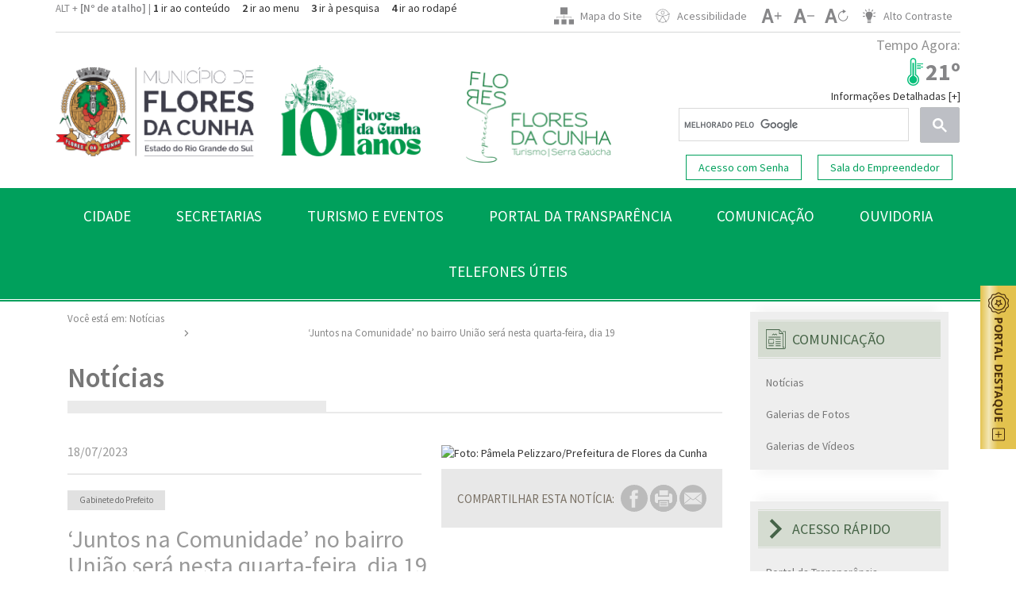

--- FILE ---
content_type: text/html; charset=windows-1252
request_url: https://www.floresdacunha.rs.gov.br/noticias_int.php?id=6706
body_size: 351006
content:
<!DOCTYPE html>
<html lang="pt-PT">

<head>
  
<meta name="description" content="Reunião ocorrerá a partir das 18h30min, na Escola Tancredo de Almeida Neves ">
<meta name="abstract" content="Reunião ocorrerá a partir das 18h30min, na Escola Tancredo de Almeida Neves ">
<meta name="SUBJECT" content="Prefeitura Municipal de Flores da Cunha ">
<meta name="SERVICE" content="Governo Municipal ">
<meta name="CATEGORY" content="Governo Municipal ">

<meta http-equiv="X-UA-Compatible" content="IE=edge">
<meta name="viewport" content="width=device-width, initial-scale=1, user-scalable=no">
<meta name="language" content="PT-BR">
<meta name="author" content="WEBDE.COM.BR">
<meta name="copyright" content="WEBDE.COM.BR">
<meta name="Robots" content="INDEX,FOLLOW">
<meta name="rating" content="Geral">
<meta name="REVISIT-AFTER" content="1">
<meta name="ROBOTS" content="all">
<meta name="AUDIENCE" content="all">
<meta name="google-site-verification" content="htD5OqfgceZrmeaqBbCus9Gtci_10j6eQwX0HYRZ8dE">

<title>Prefeitura Municipal de Flores da Cunha - Notícias - ‘Juntos na Comunidade’ no bairro União será nesta quarta-feira, dia 19</title>

<link rel="stylesheet" href="https://fonts.googleapis.com/css?family=Source+Sans+Pro:300,400,600,700">

<style>
  @import "plugins/owlcarousel/owl.carousel.min.css";
  @import "plugins/owlcarousel/owl.theme.default.min.css";
  @import "plugins/magnific-popup/magnific-popup.css";
  @import "css/bootstrap.css";
  @import "css/animate.css";
  @import "portal/css/portal.css?v=1901";
  @import "css/style.css?v=0109";
  @import "css/style_transparencia.css";
  @import "css/style_botao.css";
</style>

<link rel="shortcut icon" href="images/favicon.png" type="image/x-icon">

<!-- QualiCookies -->
<meta name="qualicookies-id" content="9f09a714-5728-446f-9ad9-36714b360b76" />
<script src="//app.qualicookies.com.br/api/injector/js?notice=9f09a714-5728-446f-9ad9-36714b360b76" refer type="module"></script>
<!-- Google tag (gtag.js) -->
<script async src="https://www.googletagmanager.com/gtag/js?id=G-HH10N3BDJJ"></script>
<script>
  window.dataLayer = window.dataLayer || [];
  function gtag(){dataLayer.push(arguments);}
  gtag('js', new Date());

  gtag('config', 'G-HH10N3BDJJ');
</script>

<link rel="stylesheet" href="https://webde.com.br/images/selos_transparencia/style_botao.css">

  <meta property="og:type" content="product" />
  <meta property="og:title" content="‘Juntos na Comunidade’ no bairro União será nesta quarta-feira, dia 19" />
  <meta property="og:url" content="http://www.floresdacunha.rs.gov.br/noticias_int.php?id=6706" />
  <meta property="og:description" content="Reunião ocorrerá a partir das 18h30min, na Escola Tancredo de Almeida Neves" />
  <meta property="og:updated_time" content="1392229090" />
  <meta property="og:image" content="http://www.floresdacunha.rs.gov.br/UPLarquivos/minis/20230718092528.jpg">
  <link rel="stylesheet" type="text/css" href="css/print.css" media="print" />
</head>

<body class="noticias_int contraste_body">


  <header>
    <div class="d-none">
  <svg id="agenda_1evt" viewBox="0 0 6.48 7.2">
  <path fill-rule="evenodd" clip-rule="evenodd" fill="currentColor" d="M1.07,3.14L0.92,3.02L0.69,3.3l0.42,0.34L1.7,3.01L1.43,2.76
	L1.07,3.14z M6.08,5.67v1.14h-1.6V5.67H6.08z M6.08,4.16V5.3h-1.6V4.16H6.08z M6.08,2.63v1.16h-1.6V2.63H6.08z M5.29,0.58v0.68
	c0,0.11-0.09,0.2-0.19,0.2c-0.11,0-0.2-0.09-0.2-0.2V0.58c0-0.1,0.09-0.19,0.2-0.19C5.2,0.39,5.29,0.48,5.29,0.58z M4.11,5.67v1.14
	H2.33V5.67H4.11z M4.11,4.16V5.3H2.33V4.16H4.11z M4.11,2.63v1.16H2.33V2.63H4.11z M3.44,0.58v0.68c0,0.11-0.09,0.2-0.2,0.2
	c-0.11,0-0.2-0.09-0.2-0.2V0.58c0-0.1,0.09-0.19,0.2-0.19C3.35,0.39,3.44,0.48,3.44,0.58z M1.95,5.67v1.14H0.4V5.67H1.95z
	M1.95,4.16V5.3H0.4V4.16H1.95z M1.95,2.63v1.16H0.4V2.63H1.95z M1.58,0.58v0.68c0,0.11-0.09,0.2-0.19,0.2c-0.11,0-0.2-0.09-0.2-0.2
	V0.58c0-0.1,0.09-0.19,0.2-0.19C1.49,0.39,1.58,0.48,1.58,0.58z M6.29,7.2c0.11,0,0.19-0.09,0.19-0.19V2.43V1.02
	c0-0.11-0.08-0.19-0.19-0.19h-0.6V0.58C5.69,0.26,5.42,0,5.1,0C4.77,0,4.5,0.26,4.5,0.58v0.25H3.83V0.58C3.83,0.26,3.57,0,3.24,0
	C2.91,0,2.65,0.26,2.65,0.58v0.25H1.98V0.58C1.98,0.26,1.71,0,1.39,0c-0.33,0-0.6,0.26-0.6,0.58v0.25H0.21C0.1,0.83,0,0.91,0,1.02
	v1.41v4.58C0,7.11,0.1,7.2,0.21,7.2H6.29z" />
</svg>

<svg id="svg_lupa" fill="currentColor" class="bi bi-search" viewBox="0 0 16 16">
  <path d="M11.742 10.344a6.5 6.5 0 1 0-1.397 1.398h-.001c.03.04.062.078.098.115l3.85 3.85a1 1 0 0 0 1.415-1.414l-3.85-3.85a1.007 1.007 0 0 0-.115-.1zM12 6.5a5.5 5.5 0 1 1-11 0 5.5 5.5 0 0 1 11 0z" />
</svg>

<svg id="svg_pdf_logo" viewBox="0 0 8 10" fill="currentColor" xmlns="http://www.w3.org/2000/svg">
  <path d="M0.603002 9.08703C0.408095 9.00908 0.251063 8.8585 0.165002 8.66703C-0.0299977 8.27903 0.0350022 7.89103 0.245002 7.56503C0.443002 7.25803 0.771003 6.99703 1.142 6.77803C1.61194 6.5115 2.10869 6.29531 2.624 6.13303C3.02419 5.41362 3.37889 4.66983 3.686 3.90603C3.50238 3.4888 3.35841 3.05523 3.256 2.61103C3.17 2.21103 3.137 1.81503 3.21 1.47503C3.285 1.12103 3.484 0.80303 3.86 0.65203C4.052 0.57503 4.26 0.53203 4.462 0.57503C4.56361 0.596661 4.65914 0.640638 4.74164 0.70377C4.82414 0.766903 4.89156 0.847607 4.939 0.94003C5.027 1.10403 5.059 1.29603 5.066 1.47803C5.073 1.66603 5.054 1.87403 5.019 2.09203C4.935 2.60203 4.749 3.22603 4.499 3.88603C4.77489 4.47605 5.10286 5.04028 5.479 5.57203C5.9241 5.53687 6.37178 5.55365 6.813 5.62203C7.177 5.68803 7.547 5.81703 7.773 6.08703C7.893 6.23103 7.966 6.40703 7.973 6.60503C7.98 6.79703 7.926 6.98703 7.835 7.16803C7.75618 7.33576 7.63396 7.47938 7.481 7.58403C7.32981 7.68266 7.1513 7.73096 6.971 7.72203C6.64 7.70803 6.317 7.52603 6.038 7.30503C5.69874 7.02453 5.39305 6.70574 5.127 6.35503C4.45076 6.43178 3.78253 6.56763 3.13 6.76103C2.83118 7.29098 2.49007 7.79596 2.11 8.27103C1.818 8.62103 1.501 8.92703 1.183 9.05803C1.00029 9.14069 0.793048 9.15105 0.603002 9.08703V9.08703ZM1.982 7.18603C1.816 7.26203 1.662 7.34203 1.523 7.42403C1.195 7.61803 0.982002 7.80703 0.876002 7.97103C0.782002 8.11603 0.780002 8.22103 0.836002 8.33203C0.846002 8.35403 0.856002 8.36803 0.862002 8.37603C0.873933 8.37285 0.885628 8.36884 0.897002 8.36403C1.034 8.30803 1.252 8.12903 1.532 7.79203C1.69125 7.59706 1.84141 7.39485 1.982 7.18603V7.18603ZM3.622 5.85603C3.95593 5.7781 4.29287 5.71371 4.632 5.66303C4.44992 5.38439 4.27977 5.09813 4.122 4.80503C3.96515 5.15962 3.79842 5.50976 3.622 5.85503V5.85603ZM6.068 6.30603C6.218 6.46903 6.364 6.60603 6.503 6.71603C6.743 6.90603 6.91 6.96903 7.001 6.97203C7.02537 6.97522 7.05008 6.96992 7.071 6.95703C7.1126 6.92418 7.14499 6.88111 7.165 6.83203C7.20056 6.77112 7.2208 6.70249 7.224 6.63203C7.22343 6.60854 7.21416 6.58609 7.198 6.56903C7.146 6.50703 6.998 6.41703 6.68 6.36003C6.47773 6.3262 6.27308 6.30848 6.068 6.30703V6.30603ZM4.078 2.80003C4.16216 2.52855 4.22897 2.25199 4.278 1.97203C4.309 1.78403 4.321 1.62903 4.316 1.50703C4.31628 1.43972 4.30547 1.37283 4.284 1.30903C4.23398 1.31522 4.18513 1.3287 4.139 1.34903C4.052 1.38403 3.981 1.45503 3.943 1.63203C3.903 1.82403 3.913 2.10103 3.989 2.45403C4.013 2.56503 4.043 2.68103 4.079 2.80003H4.078Z" />
</svg>

<svg id="svg_coronavirus" viewBox="0 0 510.974 510.974">
  <path fill="currentColor" d="m492.361 251.124c-6.043-1.184-12.182.054-17.292 3.487-4.232 2.844-7.338 6.913-8.953 11.659l-26.259-11.467c.054-1.797.081-3.568.081-5.293 0-15.439-1.933-30.769-5.747-45.62l11.779-7.99c7.466 6.539 18.317 8.494 27.817 4.367 12.783-5.555 18.906-20.348 13.938-33.678l-5.545-14.881c-5.027-13.493-19.488-20.602-32.919-16.194-6.797 2.232-12.267 6.994-15.401 13.408-1.783 3.648-2.682 7.561-2.684 11.493l-13.363 1.866c-1.831-3.356-3.831-6.757-5.967-10.145-2.209-3.504-6.842-4.553-10.344-2.345-3.505 2.209-4.555 6.84-2.346 10.344 2.521 3.999 4.831 8.006 6.866 11.912 2.043 3.916 6.351 6.137 10.711 5.529l24.098-3.364c2.236-.312 4.213-1.615 5.381-3.547s1.404-4.288.642-6.413c-1.035-2.884-.863-5.989.482-8.743 1.342-2.746 3.687-4.785 6.604-5.743 5.658-1.856 12.017 1.365 14.184 7.181l5.545 14.881c2.146 5.759-.483 12.346-5.861 14.684-5.148 2.236-11.21.319-14.107-4.458-1.065-1.757-2.806-3-4.813-3.438-2.007-.439-4.108-.032-5.809 1.121l-19.987 13.557c-3.708 2.514-5.396 7.111-4.2 11.439 4.012 14.527 6.046 29.593 6.046 44.778 0 2.488-.063 5.088-.185 7.729-.199 4.302 2.314 8.348 6.252 10.067l37.472 16.364c2.084.911 4.469.826 6.482-.229 2.015-1.055 3.441-2.967 3.879-5.199l1.188-6.05c.414-2.109 1.625-3.931 3.409-5.13 1.783-1.199 3.927-1.632 6.037-1.217 4.355.854 7.203 5.092 6.349 9.446l-6.145 31.317c-.428 2.18-1.695 4.039-3.569 5.235-1.872 1.195-4.098 1.557-6.267 1.027-4.1-1.007-6.735-5.398-5.874-9.79l.164-.837c.442-2.259-.177-4.596-1.68-6.339-1.503-1.745-3.74-2.709-6.022-2.596l-40.534 1.849c-4.291.195-8.086 3.073-9.442 7.165-3.755 11.338-8.739 22.293-14.815 32.559-2.263 3.822-1.866 8.668.987 12.058l17.932 21.303c1.332 1.583 3.259 2.544 5.323 2.659 2.065.112 4.087-.63 5.584-2.055 4.02-3.823 10.13-4.15 14.53-.783 2.382 1.822 3.91 4.462 4.306 7.434s-.391 5.92-2.212 8.301l-5.196 6.791c-3.733 4.877-10.705 6.131-15.542 2.798-4.111-2.833-5.869-8.113-4.275-12.84 1.242-3.681-.533-7.701-4.091-9.263l-25.832-11.346c-4.108-1.807-8.903-.786-11.935 2.541-11.518 12.648-24.819 23.424-39.534 32.029-3.717 2.17-5.746 6.476-5.052 10.713l6.613 40.324c.368 2.244 1.734 4.2 3.715 5.318s4.36 1.276 6.473.432l5.722-2.29c2.063-.825 4.313-.771 6.335.153 2.021.922 3.535 2.593 4.267 4.705 1.382 3.989-.875 8.588-5.031 10.25l-29.222 11.69c-2.063.826-4.312.771-6.335-.152-2.02-.922-3.535-2.593-4.267-4.704-1.382-3.989.874-8.588 5.027-10.25l.791-.316c2.138-.855 3.764-2.644 4.412-4.853.647-2.209.245-4.593-1.093-6.467l-23.575-33.032c-2.494-3.497-6.973-5.12-11.137-4.04-13.745 3.563-27.954 5.37-42.234 5.37-11.307 0-22.642-1.142-33.688-3.394-4.217-.859-8.599.994-10.912 4.615l-23.597 37.009c-1.223 1.917-1.509 4.286-.778 6.44.729 2.154 2.397 3.86 4.534 4.639l.835.305c2.865 1.044 5.152 3.142 6.439 5.907 1.287 2.764 1.42 5.865.376 8.73-.301.823-.454 1.693-.454 2.569 0 2.837-.837 4.986-2.357 6.049-1.519 1.064-3.823 1.116-6.49.142l-28.988-10.57c-5.805-2.116-8.895-8.589-6.89-14.429.957-2.784 3.017-5.048 5.801-6.376 2.941-1.403 6.36-1.577 9.377-.477l.664.242c2.161.79 4.567.541 6.523-.673 1.957-1.214 3.247-3.259 3.5-5.547l4.804-43.373c.473-4.268-1.779-8.461-5.603-10.435-17.535-9.056-33.224-21.034-46.627-35.597-2.95-3.208-7.634-4.255-11.656-2.604l-35.375 14.507c-1.963.805-3.493 2.403-4.211 4.399-.719 1.996-.558 4.203.441 6.074 2.245 4.2.93 9.345-3.058 11.967-4.111 2.705-9.867 1.44-12.827-2.82l-9.061-13.043c-2.906-4.183-2.214-9.798 1.575-12.784 1.959-1.544 4.39-2.22 6.84-1.905 2.469.318 4.653 1.584 6.152 3.566 1.356 1.794 3.446 2.885 5.694 2.972 2.24.086 4.415-.84 5.905-2.525l24.916-28.162c2.924-3.305 3.448-8.125 1.303-11.999-2.679-4.832-5.171-9.92-7.405-15.124-1.636-3.805-6.045-5.566-9.852-3.931-3.806 1.635-5.566 6.045-3.932 9.851 2.003 4.661 4.196 9.241 6.538 13.652l-17.846 20.173c-2.87-1.76-6.108-2.908-9.557-3.352-6.487-.833-12.889.943-18.04 5.001-10.009 7.888-12.033 22.438-4.608 33.124l9.061 13.042c7.561 10.884 22.537 13.931 33.388 6.795 8.115-5.337 12.026-14.646 10.661-23.714l26.08-10.696c13.394 14.064 28.794 25.819 45.854 35l-3.568 32.217c-4.282-.122-8.59.768-12.508 2.637-6.448 3.076-11.253 8.417-13.529 15.042-4.642 13.517 2.508 28.498 15.938 33.395l28.988 10.57c2.909 1.061 5.832 1.585 8.647 1.585 4.24 0 8.237-1.19 11.582-3.53 5.248-3.673 8.386-9.827 8.726-17.024 1.945-6.272 1.499-12.951-1.293-18.946-1.789-3.844-4.414-7.13-7.662-9.666l17.611-27.622c25.29 4.705 51.661 4.013 76.583-1.993l17.114 23.979c-6.736 6.096-9.534 15.689-6.443 24.613 2.088 6.023 6.424 10.795 12.21 13.438 5.706 2.605 12.314 2.763 18.137.435l29.223-11.69c11.676-4.671 17.665-17.448 13.633-29.087-2.087-6.023-6.423-10.796-12.209-13.439-4.747-2.168-10.123-2.643-15.149-1.397l-4.635-28.259c14.038-8.533 26.849-18.903 38.15-30.882l17.452 7.665c-.488 8.965 3.669 17.84 11.3 23.099 11.51 7.931 27.308 5.279 35.966-6.034l5.196-6.791c4.257-5.563 6.093-12.451 5.169-19.395s-4.496-13.113-10.06-17.37c-8.117-6.211-18.713-7.047-27.438-2.748l-11.508-13.672c5.379-9.47 9.915-19.445 13.52-29.73l29.417-1.342c1.459 8.967 7.993 16.527 17.165 18.779 6.19 1.521 12.553.471 17.914-2.951 5.286-3.375 9.01-8.838 10.217-14.991l6.145-31.317c2.446-12.471-5.709-24.607-18.18-27.054z">
  </path>
  <path fill="currentColor" d="m48.322 271.383 28.112 6.493c.612 3.909 1.369 7.878 2.259 11.837.783 3.488 3.879 5.859 7.311 5.858.544 0 1.097-.06 1.65-.184 4.041-.908 6.582-4.919 5.674-8.961-1.033-4.604-1.872-9.215-2.492-13.705-.591-4.273-3.805-7.795-7.996-8.762l-39.815-9.195c-2.213-.511-4.545.01-6.33 1.417-1.786 1.408-2.837 3.55-2.857 5.824l-.041 4.661c-.047 5.218-4.33 9.464-9.549 9.464-2.485 0-4.818-.972-6.567-2.737-1.75-1.766-2.701-4.106-2.679-6.591l.26-28.924c.023-2.652 1.15-5.247 3.091-7.119 1.824-1.76 4.129-2.704 6.564-2.632 5.066.134 9.166 4.37 9.138 9.443-.013 2.297 1.028 4.474 2.825 5.906 1.797 1.433 4.153 1.963 6.387 1.437l39.535-9.27c4.188-.982 7.388-4.513 7.965-8.787 2.917-21.633 9.936-42.198 20.861-61.126 2.204-3.822 1.77-8.644-1.085-12l-18.853-22.142c-1.474-1.73-3.641-2.702-5.927-2.635-2.273.066-4.394 1.159-5.766 2.972l-1.634 2.16c-1.221 1.614-3.001 2.629-5.013 2.86-2.005.23-3.976-.36-5.539-1.662-2.954-2.461-3.352-7.115-.887-10.374l12.558-16.604c2.438-3.223 7.044-3.863 10.267-1.424 3.018 2.282 3.791 6.569 1.761 9.76-1.178 1.853-1.485 4.128-.84 6.227s2.177 3.81 4.191 4.681l26.363 11.402c4.087 1.769 8.858.743 11.872-2.557 12.002-13.147 25.914-24.251 41.354-33.003 3.74-2.122 5.825-6.398 5.189-10.644l-6.073-40.408c-.338-2.249-1.679-4.223-3.644-5.367-1.967-1.145-4.347-1.335-6.466-.519l-5.753 2.213c-2.074.796-4.322.713-6.331-.237-2.008-.949-3.5-2.64-4.203-4.761-1.329-4.008.988-8.575 5.167-10.182l29.376-11.299c2.074-.798 4.322-.713 6.331.237 2.008.949 3.501 2.64 4.204 4.761 1.328 4.008-.989 8.575-5.168 10.183l-.794.306c-2.148.827-3.798 2.594-4.475 4.794-.676 2.2-.306 4.589 1.007 6.48l23.126 33.338c2.446 3.526 6.897 5.209 11.076 4.186 13.034-3.192 26.516-4.811 40.088-4.811h.004c4.425 0 8.392-2.789 9.871-6.936l7.657-21.426c.687-1.922.561-4.042-.35-5.868-.91-1.827-2.525-3.205-4.474-3.814-5.576-1.744-9.123-7.22-8.435-13.02.367-3.086 1.988-5.895 4.564-7.91 2.705-2.116 6.166-3.089 9.501-2.668l10.516 1.324c6.816.858 11.781 6.887 11.068 13.439-.551 5.058-4.092 9.16-9.021 10.45-3.61.945-5.977 4.401-5.552 8.109l2.661 23.218c.507 4.431 3.781 8.053 8.15 9.014 16.752 3.68 32.805 9.917 47.708 18.535 3.733 2.16 8.483 1.788 11.822-.922l31.729-25.755c1.766-1.433 2.785-3.59 2.773-5.864-.013-2.273-1.056-4.419-2.836-5.833l-4.827-3.833c-1.74-1.381-2.81-3.361-3.012-5.576-.201-2.211.497-4.355 1.968-6.038 2.777-3.181 7.888-3.503 11.396-.72l24.65 19.571c1.74 1.381 2.81 3.361 3.012 5.575.201 2.211-.497 4.355-1.968 6.039-2.778 3.179-7.892 3.501-11.394.721l-.665-.528c-1.804-1.433-4.166-1.957-6.403-1.423-2.24.534-4.11 2.067-5.073 4.158l-16.995 36.892c-1.797 3.902-.982 8.594 2.025 11.675 1.066 1.092 2.119 2.222 3.372 3.583 2.805 3.048 7.55 3.244 10.598.438 3.047-2.806 3.243-7.55.438-10.598-.53-.577-1.029-1.117-1.513-1.634l12.343-26.794c8.635 2.824 18.351.493 24.564-6.62 4.194-4.801 6.186-10.934 5.608-17.269-.569-6.246-3.712-12.063-8.623-15.961l-24.65-19.57c-9.849-7.819-23.913-6.68-32.019 2.599-4.194 4.801-6.186 10.934-5.608 17.269.474 5.198 2.729 10.1 6.305 13.845l-22.226 18.045c-14.52-8.069-30.004-14.09-46.108-17.931l-1.648-14.387c7.623-4.216 12.97-11.98 13.937-20.855 1.593-14.638-9.222-28.071-24.107-29.946l-10.516-1.324c-7.266-.914-14.783 1.176-20.614 5.735-5.748 4.495-9.378 10.872-10.219 17.957-1.224 10.3 3.528 20.142 11.781 25.708l-4.343 12.151c-12.638.216-25.199 1.725-37.428 4.496l-16.784-24.196c6.815-6.004 9.742-15.559 6.771-24.523-2.007-6.051-6.279-10.881-12.029-13.601-5.67-2.681-12.276-2.928-18.129-.677l-29.375 11.298c-11.739 4.514-17.898 17.21-14.021 28.903 2.006 6.051 6.277 10.881 12.028 13.601 4.718 2.231 10.083 2.778 15.129 1.599l4.256 28.318c-14.809 8.731-28.281 19.477-40.119 31.999l-16.933-7.323c1.376-8.017-1.687-16.516-8.495-21.666-4.757-3.598-10.628-5.131-16.538-4.308-5.908.819-11.143 3.891-14.74 8.648l-12.559 16.604c-7.349 9.714-5.922 23.308 3.248 30.947 4.745 3.953 10.728 5.744 16.852 5.04 3.861-.443 7.529-1.902 10.631-4.165l11.361 13.345c-10.498 18.937-17.455 39.337-20.709 60.723l-29.021 6.805c-3.523-8.792-12.047-15.16-22.011-15.423-6.487-.163-12.634 2.256-17.378 6.833-4.816 4.648-7.614 11.127-7.675 17.777l-.26 28.926c-.058 6.517 2.437 12.656 7.024 17.285s10.704 7.178 17.222 7.178c11.85.001 21.825-8.514 24.075-19.748z">
  </path>
  <path fill="currentColor" d="m219.962 230.442c3.659-1.939 5.054-6.479 3.114-10.139-1.939-3.658-6.477-5.056-10.14-3.114-17.923 9.5-38.352 6.989-48.569-5.975-5.733-7.272-7.705-16.909-5.553-27.134 2.256-10.722 8.708-20.733 18.167-28.188 9.457-7.456 20.699-11.386 31.65-11.082 10.445.295 19.354 4.463 25.088 11.736 8.608 10.921 8.499 27.222-.279 41.529-2.166 3.531-1.061 8.149 2.471 10.315 3.53 2.166 8.148 1.06 10.314-2.47 12.102-19.724 11.816-42.749-.727-58.66-8.533-10.826-21.476-17.021-36.443-17.443-14.464-.42-29.148 4.668-41.36 14.295-12.214 9.627-20.58 22.725-23.56 36.879-3.084 14.652-.082 28.684 8.451 39.509 8.985 11.398 23.054 17.394 38.19 17.393 9.643 0 19.718-2.432 29.186-7.451z">
  </path>
  <path fill="currentColor" d="m365.49 163.181c0-15.549-14.47-28.199-32.256-28.199s-32.257 12.65-32.257 28.199 14.471 28.199 32.257 28.199 32.256-12.65 32.256-28.199zm-49.512 0c0-7.278 7.741-13.199 17.257-13.199 9.515 0 17.256 5.921 17.256 13.199s-7.741 13.199-17.256 13.199c-9.516 0-17.257-5.921-17.257-13.199z">
  </path>
  <path fill="currentColor" d="m278.455 292.082c0-19.056-15.503-34.559-34.559-34.559-19.057 0-34.56 15.503-34.56 34.559s15.503 34.559 34.56 34.559c19.056 0 34.559-15.503 34.559-34.559zm-54.118 0c0-10.785 8.774-19.559 19.56-19.559 10.784 0 19.559 8.774 19.559 19.559s-8.774 19.559-19.559 19.559c-10.786 0-19.56-8.774-19.56-19.559z">
  </path>
  <path fill="currentColor" d="m376.229 277.985c0-14.819-12.056-26.875-26.875-26.875-14.818 0-26.874 12.056-26.874 26.875s12.056 26.875 26.874 26.875c14.819-.001 26.875-12.056 26.875-26.875zm-38.75 0c0-6.548 5.327-11.875 11.874-11.875 6.548 0 11.875 5.327 11.875 11.875s-5.327 11.875-11.875 11.875c-6.546-.001-11.874-5.327-11.874-11.875z">
  </path>
  <path fill="currentColor" d="m277.802 398.869c14.521 0 26.336-11.814 26.336-26.336 0-14.521-11.814-26.336-26.336-26.336s-26.337 11.814-26.337 26.336 11.814 26.336 26.337 26.336zm0-37.672c6.251 0 11.336 5.085 11.336 11.336s-5.085 11.336-11.336 11.336-11.337-5.085-11.337-11.336 5.086-11.336 11.337-11.336z">
  </path>
  <path fill="currentColor" d="m159.94 354.598c14.955 0 27.122-12.167 27.122-27.122s-12.167-27.122-27.122-27.122-27.122 12.167-27.122 27.122 12.167 27.122 27.122 27.122zm0-39.244c6.685 0 12.122 5.438 12.122 12.122s-5.438 12.122-12.122 12.122-12.122-5.438-12.122-12.122 5.438-12.122 12.122-12.122z">
  </path>
  <path fill="currentColor" d="m312.663 233.613c0-4.142-3.357-7.5-7.5-7.5h-6.63c-4.143 0-7.5 3.358-7.5 7.5s3.357 7.5 7.5 7.5h6.63c4.143 0 7.5-3.358 7.5-7.5z">
  </path>
  <path fill="currentColor" d="m210.025 372.213h6.812c4.143 0 7.5-3.358 7.5-7.5s-3.357-7.5-7.5-7.5h-6.812c-4.143 0-7.5 3.358-7.5 7.5s3.358 7.5 7.5 7.5z">
  </path>
  <path fill="currentColor" d="m146.88 262.991c4.143 0 7.5-3.358 7.5-7.5s-3.357-7.5-7.5-7.5h-6.562c-4.143 0-7.5 3.358-7.5 7.5s3.357 7.5 7.5 7.5z">
  </path>
  <path fill="currentColor" d="m280.087 131.774c4.143 0 7.5-3.358 7.5-7.5s-3.357-7.5-7.5-7.5h-9.132c-4.143 0-7.5 3.358-7.5 7.5s3.357 7.5 7.5 7.5z">
  </path>
  <path fill="currentColor" d="m329.979 332.797c-4.143 0-7.5 3.358-7.5 7.5s3.357 7.5 7.5 7.5h10.084c4.143 0 7.5-3.358 7.5-7.5s-3.357-7.5-7.5-7.5z">
  </path>
</svg>

<svg id="svg_martelinho" viewBox="0 0 136.5 136.5">
  <path fill="currentColor" d="M0,0v136.5h136.5V0H0z M108.69,73.31c1.48,3.65-0.23,7.86-3.78,9.34l-15.29,6.44
	c-0.85,0.36-1.74,0.53-2.66,0.53c-2.86,0-5.39-1.74-6.48-4.41l-1.18-2.99c-0.72-1.74-0.3-3.68,0.92-4.96l-0.26-0.53L79,74.36
	c-0.26,0.1-0.56,0.13-0.82,0.13c-1.05,0-2.04-0.59-2.6-1.55l-0.72,0.3c-0.36,0.16-0.76,0.23-1.15,0.23s-0.76-0.07-1.15-0.23
	c-0.49-0.2-0.92-0.56-1.22-0.99L60.1,76.99c-0.1,1.12-0.76,2.14-1.84,2.6L29.19,91.82c-0.36,0.16-0.76,0.23-1.15,0.23
	s-0.79-0.07-1.15-0.23c-0.72-0.3-1.32-0.89-1.61-1.64l-2.3-5.79c-0.62-1.55,0.1-3.32,1.61-3.98l29.06-12.23
	c0.72-0.33,1.55-0.33,2.3,0c0.3,0.13,0.56,0.3,0.79,0.49l11.24-4.73c-0.07-0.53,0-1.08,0.2-1.58c0.33-0.76,0.89-1.35,1.61-1.64
	l0.76-0.33c-0.16-0.62-0.13-1.32,0.13-1.94c0.26-0.66,0.72-1.18,1.32-1.51l-0.95-2.37l-0.16-0.56c-1.78-0.03-3.39-1.15-4.08-2.86
	l-1.18-2.99c-1.48-3.65,0.23-7.82,3.78-9.34l15.29-6.44c0.85-0.36,1.74-0.53,2.66-0.53c2.86,0,5.39,1.74,6.48,4.44l1.18,2.96
	c0.72,1.78,0.3,3.68-0.92,4.96l0.26,0.56l0.95,2.33c1.45-0.43,2.99,0.33,3.58,1.78l4.73,11.84c0.3,0.76,0.3,1.58,0,2.33
	c-0.26,0.62-0.72,1.15-1.32,1.48l0.95,2.37l0.16,0.56c1.78,0.07,3.39,1.15,4.08,2.89L108.69,73.31z M113.75,96.95v4.64
	c0,1.71-1.35,3.06-2.99,3.06H75.22c-1.64,0-2.99-1.35-2.99-3.06v-4.64c0-1.68,1.35-3.06,2.99-3.06h35.54
	C112.4,93.89,113.75,95.27,113.75,96.95z" />
</svg>


<svg id="agenda_completa_eventos" viewBox="0 0 6.48 7.2">
  <path fill-rule="evenodd" clip-rule="evenodd" fill="currentColor" d="M5.17,4.65L5.01,4.52L4.78,4.81L5.2,5.15l0.59-0.63L5.52,4.27
	L5.17,4.65z M5.17,3.14L5.01,3.02L4.78,3.3L5.2,3.64l0.59-0.63L5.52,2.76L5.17,3.14z M3.14,6.18L2.99,6.06L2.75,6.34l0.43,0.34
	l0.58-0.63L3.49,5.8L3.14,6.18z M3.14,4.65L2.99,4.52L2.75,4.81l0.43,0.34l0.58-0.63L3.49,4.27L3.14,4.65z M3.14,3.14L2.99,3.02
	L2.75,3.3l0.43,0.34l0.58-0.63L3.49,2.76L3.14,3.14z M1.07,6.18L0.92,6.06L0.69,6.34l0.42,0.34L1.7,6.05L1.43,5.8L1.07,6.18z
	M1.07,4.65L0.92,4.52L0.69,4.81l0.42,0.34L1.7,4.52L1.43,4.27L1.07,4.65z M1.07,3.14L0.92,3.02L0.69,3.3l0.42,0.34L1.7,3.01
	L1.43,2.76L1.07,3.14z M5.2,6.17L5.04,6.05L4.81,6.33l0.42,0.34l0.59-0.63L5.55,5.79L5.2,6.17z M6.08,5.67v1.14h-1.6V5.67H6.08z
	M6.08,4.16V5.3h-1.6V4.16H6.08z M6.08,2.63v1.16h-1.6V2.63H6.08z M5.29,0.58v0.68c0,0.11-0.09,0.2-0.2,0.2
	c-0.1,0-0.19-0.09-0.19-0.2V0.58c0-0.1,0.09-0.19,0.19-0.19C5.2,0.39,5.29,0.48,5.29,0.58z M4.11,5.67v1.14H2.32V5.67H4.11z
	M4.11,4.16V5.3H2.32V4.16H4.11z M4.11,2.63v1.16H2.32V2.63H4.11z M3.44,0.58v0.68c0,0.11-0.09,0.2-0.2,0.2
	c-0.11,0-0.2-0.09-0.2-0.2V0.58c0-0.1,0.09-0.19,0.2-0.19C3.35,0.39,3.44,0.48,3.44,0.58z M1.95,5.67v1.14H0.4V5.67H1.95z
	M1.95,4.16V5.3H0.4V4.16H1.95z M1.95,2.63v1.16H0.4V2.63H1.95z M1.58,0.58v0.68c0,0.11-0.09,0.2-0.2,0.2c-0.1,0-0.19-0.09-0.19-0.2
	V0.58c0-0.1,0.09-0.19,0.19-0.19C1.49,0.39,1.58,0.48,1.58,0.58z M6.29,7.2c0.11,0,0.19-0.09,0.19-0.19V2.43V1.02
	c0-0.11-0.08-0.19-0.19-0.19h-0.6V0.58C5.69,0.26,5.42,0,5.09,0C4.77,0,4.5,0.26,4.5,0.58v0.25H3.83V0.58C3.83,0.26,3.57,0,3.24,0
	C2.91,0,2.65,0.26,2.65,0.58v0.25H1.98V0.58C1.98,0.26,1.71,0,1.38,0C1.06,0,0.79,0.26,0.79,0.58v0.25H0.21C0.1,0.83,0,0.91,0,1.02
	v1.41v4.58C0,7.11,0.1,7.2,0.21,7.2H6.29z" />
</svg>

<svg id="gota_vazada" viewBox="0 0 3.17 4.22" enable-background="new 0 0 3.17 4.22" xml:space="preserve">
  <path fill-rule="evenodd" clip-rule="evenodd" fill="currentColor" d="M1.58,3.96c-0.73,0-1.32-0.59-1.32-1.32
	c0-0.29,0.09-0.56,0.26-0.79l1.06-1.42l1.07,1.42c0.17,0.23,0.26,0.5,0.26,0.79C2.91,3.37,2.31,3.96,1.58,3.96z M2.86,1.7L1.58,0
	L0.31,1.7C0.11,1.97,0,2.3,0,2.64c0,0.87,0.71,1.58,1.58,1.58c0.88,0,1.59-0.71,1.59-1.58C3.17,2.3,3.06,1.97,2.86,1.7z" />
</svg>

<svg id="velocidade_vento" viewBox="0 0 5.28 4.22" enable-background="new 0 0 5.28 4.22" xml:space="preserve">
  <path fill-rule="evenodd" clip-rule="evenodd" fill="currentColor" d="M0.19,2.69C0.08,2.69,0,2.77,0,2.88c0,0.1,0.08,0.19,0.19,0.19
	h2.45c0.21,0,0.38,0.17,0.38,0.38c0,0.22-0.17,0.39-0.38,0.39S2.26,3.67,2.26,3.45c0-0.1-0.08-0.19-0.19-0.19
	c-0.1,0-0.18,0.09-0.18,0.19c0,0.43,0.33,0.77,0.75,0.77s0.75-0.34,0.75-0.77c0-0.42-0.33-0.76-0.75-0.76H0.19z M2.64,1.53
	c0.42,0,0.75-0.34,0.75-0.76C3.39,0.34,3.06,0,2.64,0S1.89,0.34,1.89,0.77c0,0.1,0.08,0.19,0.18,0.19c0.11,0,0.19-0.09,0.19-0.19
	c0-0.22,0.17-0.39,0.38-0.39s0.38,0.17,0.38,0.39c0,0.21-0.17,0.38-0.38,0.38H0.19C0.08,1.15,0,1.24,0,1.34
	c0,0.11,0.08,0.19,0.19,0.19H2.64z M4.53,2.3c0.41,0,0.75-0.34,0.75-0.77c0-0.42-0.34-0.76-0.75-0.76c-0.42,0-0.76,0.34-0.76,0.76
	c0,0.11,0.09,0.2,0.19,0.2c0.1,0,0.19-0.09,0.19-0.2c0-0.21,0.17-0.38,0.38-0.38c0.2,0,0.37,0.17,0.37,0.38
	c0,0.22-0.17,0.39-0.37,0.39H0.2C0.1,1.92,0.01,2,0.01,2.11C0.01,2.22,0.1,2.3,0.2,2.3H4.53z" />
</svg>

<svg id="gota_porcentagem" viewBox="0 0 3.8 5.279">
  <path fill-rule="evenodd" clip-rule="evenodd" fill="currentColor" d="M3.35,4.689c0.29-0.33,0.45-0.79,0.45-1.29
	c0-0.89-0.63-1.9-1.15-2.58c-0.04-0.06-0.12-0.07-0.18-0.03c-0.05,0.04-0.07,0.12-0.02,0.17c0.91,1.19,1.1,1.98,1.1,2.44
	c0,0.44-0.14,0.85-0.39,1.13c-0.29,0.34-0.72,0.51-1.26,0.51c-1.22,0-1.65-0.89-1.65-1.64c0-0.84,0.46-1.66,0.86-2.2
	c0.43-0.59,0.87-0.99,0.87-0.99c0.05-0.05,0.05-0.12,0.01-0.17c-0.05-0.05-0.13-0.05-0.18-0.01c-0.02,0.02-0.46,0.42-0.9,1.03
	C0.49,1.629,0,2.489,0,3.399c0,0.5,0.16,0.96,0.45,1.29c0.34,0.39,0.84,0.59,1.45,0.59C2.51,5.279,3.01,5.079,3.35,4.689z
	M2.64,2.379c-0.05-0.05-0.13-0.05-0.17,0l-1.59,1.53c-0.05,0.05-0.05,0.12,0,0.17c0.02,0.02,0.05,0.04,0.09,0.04
	c0.03,0,0.06-0.02,0.08-0.04l1.59-1.53C2.69,2.499,2.69,2.429,2.64,2.379z M1.4,2.729c0,0.08-0.07,0.15-0.16,0.15
	c-0.08,0-0.15-0.07-0.15-0.15c0-0.08,0.07-0.14,0.15-0.14C1.33,2.589,1.4,2.649,1.4,2.729z M0.84,2.729c0,0.22,0.18,0.39,0.4,0.39
	c0.23,0,0.41-0.17,0.41-0.39c0-0.21-0.18-0.38-0.41-0.38C1.02,2.349,0.84,2.519,0.84,2.729z M2.21,3.729c0-0.08,0.06-0.15,0.15-0.15
	c0.08,0,0.15,0.07,0.15,0.15c0,0.08-0.07,0.14-0.15,0.14C2.27,3.869,2.21,3.809,2.21,3.729z M2.76,3.729c0-0.22-0.18-0.39-0.4-0.39
	c-0.22,0-0.4,0.17-0.4,0.39c0,0.21,0.18,0.39,0.4,0.39C2.58,4.119,2.76,3.939,2.76,3.729z" />
</svg>

<svg id="termometro_maxima" viewBox="0 0 2.95 5.28">
  <path fill-rule="evenodd" clip-rule="evenodd" fill="currentColor" d="M1.91,4.14c0-0.33-0.23-0.62-0.56-0.7L1.31,3.43V0.95h-0.3v2.48
	L0.97,3.44c-0.32,0.08-0.55,0.37-0.55,0.7c0,0.4,0.33,0.73,0.74,0.73C1.57,4.87,1.91,4.54,1.91,4.14z M2.1,4.14
	c0,0.5-0.42,0.91-0.94,0.91c-0.51,0-0.93-0.41-0.93-0.91c0-0.34,0.19-0.66,0.51-0.81L0.8,3.29V0.58c0-0.2,0.16-0.35,0.36-0.35
	c0.2,0,0.36,0.15,0.36,0.35v2.71l0.07,0.04C1.9,3.48,2.1,3.8,2.1,4.14z M2.33,4.14c0-0.41-0.22-0.78-0.58-0.98V0.58
	C1.75,0.26,1.49,0,1.16,0C0.84,0,0.57,0.26,0.57,0.58v2.58C0.22,3.36,0,3.73,0,4.14c0,0.63,0.52,1.14,1.16,1.14
	C1.81,5.28,2.33,4.77,2.33,4.14z M2.35,0.98L1.88,1.46c-0.03,0.03-0.03,0.08,0,0.1c0.03,0.03,0.07,0.03,0.1,0l0.35-0.34v1.27
	c0,0.04,0.03,0.07,0.08,0.07c0.04,0,0.07-0.03,0.07-0.07V1.22l0.35,0.34c0.03,0.03,0.07,0.03,0.1,0c0.02-0.01,0.02-0.03,0.02-0.05
	s0-0.04-0.02-0.05L2.46,0.98C2.43,0.96,2.38,0.96,2.35,0.98z" />
</svg>

<svg id="termometro_minima" viewBox="0 0 2.962 5.28">
  <path fill-rule="evenodd" clip-rule="evenodd" fill="currentColor" d="M1.9,4.14c0-0.33-0.23-0.62-0.55-0.7L1.31,3.43V2.48h-0.3v0.95
	L0.97,3.44c-0.32,0.08-0.55,0.37-0.55,0.7c0,0.4,0.33,0.73,0.74,0.73C1.57,4.87,1.9,4.54,1.9,4.14z M2.09,4.14
	c0,0.5-0.42,0.91-0.93,0.91c-0.51,0-0.93-0.41-0.93-0.91c0-0.34,0.2-0.66,0.51-0.81L0.8,3.29V0.58c0-0.2,0.16-0.35,0.36-0.35
	c0.2,0,0.36,0.15,0.36,0.35v2.71l0.06,0.04C1.89,3.48,2.09,3.8,2.09,4.14z M2.32,4.14c0-0.41-0.22-0.78-0.57-0.98V0.58
	C1.75,0.26,1.48,0,1.16,0C0.84,0,0.57,0.26,0.57,0.58v2.58C0.22,3.36,0,3.73,0,4.14c0,0.63,0.52,1.14,1.16,1.14
	C1.8,5.28,2.32,4.77,2.32,4.14z M2.47,3.11l0.47-0.48c0.03-0.03,0.03-0.07,0-0.1c-0.03-0.03-0.08-0.03-0.11,0L2.49,2.88V1.61
	c0-0.04-0.03-0.08-0.07-0.08c-0.05,0-0.08,0.04-0.08,0.08v1.27L2,2.53c-0.03-0.03-0.08-0.03-0.11,0C1.88,2.54,1.87,2.56,1.87,2.58
	s0.01,0.04,0.02,0.05l0.47,0.48C2.39,3.14,2.44,3.14,2.47,3.11z" />
</svg>

<svg id="svg-health-hand" viewBox="0 0 32 32" xml:space="preserve" fill="currentColor">
  <path d="M29.9,17.5C29.7,17.2,29.4,17,29,17c-2.2,0-4.3,1-5.6,2.8L22.5,21c-1.1,1.3-2.8,2-4.5,2h-3c-0.6,0-1-0.4-1-1s0.4-1,1-1h1.9  c1.6,0,3.1-1.3,3.1-2.9c0,0,0-0.1,0-0.1c0-0.5-0.5-1-1-1l-6.1,0c-3.6,0-6.5,1.6-8.1,4.2l-2.7,4.2c-0.2,0.3-0.2,0.7,0,1l3,5  c0.1,0.2,0.4,0.4,0.6,0.5c0.1,0,0.1,0,0.2,0c0.2,0,0.4-0.1,0.6-0.2c3.8-2.5,8.2-3.8,12.7-3.8c3.3,0,6.3-1.8,7.9-4.7l2.7-4.8  C30,18.2,30,17.8,29.9,17.5z" />
  <path d="M12.9,15C12.9,15,12.9,15,12.9,15l6.1,0c1.6,0,3,1.3,3,2.9l0,0.2c0,0,0,0,0,0l6.2-6.4c2.4-2.5,2.4-6.4,0-8.9  C27,1.7,25.5,1,23.9,1c-1.6,0-3.2,0.7-4.4,1.9L19,3.4l-0.5-0.5C17.3,1.7,15.8,1,14.1,1C12.5,1,11,1.7,9.8,2.9  c-2.4,2.5-2.4,6.4,0,8.9L12.9,15z M14,9h1.6l1.7-1.7C17.5,7.1,17.8,7,18.2,7c0.3,0.1,0.6,0.3,0.7,0.5l1,2l1.2-2.9  C21.2,6.3,21.5,6,21.9,6c0.4,0,0.7,0.1,0.9,0.4l2,3c0.3,0.5,0.2,1.1-0.3,1.4c-0.5,0.3-1.1,0.2-1.4-0.3l-0.9-1.4l-1.3,3.2  C20.8,12.7,20.4,13,20,13c0,0,0,0,0,0c-0.4,0-0.7-0.2-0.9-0.6l-1.4-2.8l-1,1C16.5,10.9,16.3,11,16,11h-2c-0.6,0-1-0.4-1-1  S13.4,9,14,9z" />
</svg>








<svg id="whatsapp_svg" viewBox="0 0 512 512">
  <circle fill="currentColor" cx="256" cy="256" r="256"></circle>
  <path fill="currentColor" d="M256,0c-11.317,0-22.461,0.744-33.391,2.167C348.216,18.53,445.217,125.933,445.217,256
	s-97.002,237.47-222.609,253.833C233.539,511.256,244.683,512,256,512c141.385,0,256-114.616,256-256S397.385,0,256,0z">
  </path>
  <path fill="#e8e8e8" d="M256,434.643c-43,0-84.443-15.458-116.895-43.568c-0.707-0.612-1.607-0.954-2.543-0.954H82.853
	c-2.759,0-4.647-2.787-3.622-5.349l17.755-44.39c0.419-1.045,0.356-2.216-0.156-3.218c-12.744-24.96-19.474-52.98-19.474-81.164
	c0-98.968,80.896-179.398,180.037-178.638c97.168,0.745,176.5,80.077,177.244,177.244C435.398,353.747,354.968,434.643,256,434.643z
	"></path>
  <path fill="currentColor" d="M256,401.252c-35.349,0-69.415-12.853-95.922-36.192l-6.714-5.91
	c-1.771-1.559-4.049-2.419-6.408-2.419h-16.066c-2.146,0-3.613-2.167-2.816-4.159l4.624-11.558c1.052-2.63,0.902-5.589-0.413-8.099
	l-5.058-9.662c-10.781-20.598-16.48-43.853-16.48-67.253c0-80.092,65.159-145.251,145.25-145.252
	c80.099-0.001,145.254,65.155,145.254,145.254C401.251,336.094,336.092,401.252,256,401.252z"></path>
  <path fill="#e8e8e8" d="M301.441,358.345c-5.258,0-10.3-1.629-14.584-4.712c-49.582-35.676-92.812-78.907-128.491-128.492
	c-7.202-10.01-6.059-23.643,2.715-32.418l35.886-35.885c7.141-7.141,18.719-7.141,25.859,0l22.15,22.15
	c7.141,7.141,7.141,18.719,0,25.859l-6.093,6.093c-2.98,2.98-3.869,7.459-2.285,11.364c10.18,25.101,27.997,42.918,53.098,53.098
	c3.906,1.584,8.383,0.695,11.364-2.285l6.093-6.093c7.141-7.141,18.719-7.141,25.86,0l22.15,22.15c7.141,7.141,7.141,18.719,0,25.86
	l-35.885,35.885C314.488,355.708,308.154,358.345,301.441,358.345z"></path>
</svg>

<svg id="servicos_online1" viewBox="0 0 9.122 7.2">
  <path fill="currentColor" d="M5.15,0.09c-0.11-0.12-0.3-0.12-0.41,0L2.95,1.92
	c-0.11,0.12-0.11,0.31,0,0.42c0.11,0.12,0.3,0.12,0.41,0l1.59-1.63l3.68,3.78c0.05,0.06,0.13,0.09,0.2,0.09
	c0.07,0,0.15-0.03,0.21-0.09c0.11-0.11,0.11-0.3,0-0.42L5.15,0.09z M8.21,4.41L5.15,1.27C5.1,1.22,5.02,1.19,4.95,1.19
	c-0.08,0-0.15,0.03-0.21,0.08l-1.17,1.21C4.34,2.88,4.9,3.66,5,4.59c0.24,0.05,0.41,0.27,0.41,0.52v1.13c0,0.18,0.07,0.35,0.19,0.48
	c0.13,0.15,0.32,0.23,0.51,0.23H7.6c0.39,0,0.7-0.32,0.7-0.71V4.7c0-0.04,0-0.09-0.01-0.13C8.28,4.51,8.25,4.459,8.21,4.41z
	M2.34,2.54C1.05,2.54,0,3.62,0,4.94c0,0.64,0.24,1.25,0.69,1.7c0.11,0.12,0.29,0.12,0.4,0c0.12-0.11,0.12-0.3,0-0.42
	C0.76,5.88,0.58,5.43,0.58,4.94c0-1,0.79-1.81,1.76-1.81c0.98,0,1.77,0.81,1.77,1.81c0,0.49-0.18,0.94-0.52,1.28
	c-0.11,0.12-0.11,0.31,0,0.42c0.06,0.06,0.13,0.09,0.21,0.09c0.07,0,0.15-0.03,0.2-0.09c0.44-0.45,0.69-1.06,0.69-1.7
	C4.69,3.62,3.64,2.54,2.34,2.54z M2.1,6.82H1.61l0,0l0.37-0.24c0.19-0.12,0.27-0.24,0.27-0.42c0-0.23-0.15-0.47-0.58-0.47
	C1.3,5.69,1.11,5.9,1.11,6.1c0,0.12,0.05,0.2,0.2,0.2c0.23,0,0.11-0.29,0.34-0.29c0.11,0,0.18,0.07,0.18,0.17
	c0,0.09-0.04,0.15-0.14,0.22L1.5,6.54C1.13,6.8,1.09,6.87,1.09,7c0,0.09,0.07,0.17,0.18,0.17H2.1c0.12,0,0.17-0.06,0.17-0.17
	C2.27,6.89,2.22,6.82,2.1,6.82z M3.36,6.55V5.89c0-0.13-0.09-0.22-0.24-0.22c-0.11,0-0.17,0.05-0.28,0.19L2.41,6.39
	C2.32,6.5,2.29,6.57,2.29,6.65c0,0.13,0.05,0.22,0.19,0.22h0.48v0.1c0,0.14,0.07,0.23,0.2,0.23c0.13,0,0.2-0.09,0.2-0.23v-0.1
	c0.12,0,0.19-0.03,0.19-0.16C3.55,6.59,3.48,6.55,3.36,6.55z M2.34,5.11c0.02,0,0.04,0,0.06-0.01h0.01c0.01,0,0.03-0.01,0.04-0.01
	l0.01-0.01l0.03-0.02l0.02-0.01l0.01-0.01l0.01-0.02l0.01-0.01l0.75-0.99c0.09-0.11,0.07-0.27-0.04-0.36s-0.27-0.07-0.36,0.05
	l-0.57,0.75L2.06,4.18C1.96,4.07,1.8,4.07,1.7,4.17c-0.1,0.1-0.1,0.27,0,0.37l0.46,0.49l0.02,0.01l0.01,0.02H2.2l0.01,0.01
	l0.03,0.02h0.02L2.29,5.1L2.3,5.11C2.31,5.11,2.33,5.11,2.34,5.11z M2.56,3.6c0-0.12-0.1-0.22-0.22-0.22c-0.11,0-0.21,0.1-0.21,0.22
	s0.1,0.22,0.21,0.22C2.46,3.82,2.56,3.72,2.56,3.6z M1.21,4.85c0-0.12-0.09-0.22-0.21-0.22s-0.21,0.1-0.21,0.22S0.88,5.07,1,5.07
	S1.21,4.97,1.21,4.85z M3.89,4.85c0-0.12-0.1-0.22-0.21-0.22c-0.12,0-0.21,0.1-0.21,0.22s0.09,0.22,0.21,0.22
	C3.79,5.07,3.89,4.97,3.89,4.85z" />
</svg>
<svg id="servicos_online2" viewBox="0 0 7.2 9.839">
  <path fill="currentColor" d="M4.47,6.489c0.11,0,0.2-0.09,0.2-0.2c0-0.12-0.09-0.21-0.2-0.21
	H4.45c-0.12,0-0.21,0.09-0.21,0.21c0,0.11,0.09,0.2,0.21,0.2H4.47z M6.04,4.259c0.43,0.5,0.7,1.13,0.74,1.82h-1.2
	c-0.01-0.49-0.08-0.96-0.2-1.39C5.61,4.569,5.84,4.429,6.04,4.259z M4.72,3.339c0.39,0.14,0.74,0.36,1.04,0.63
	c-0.16,0.12-0.33,0.23-0.51,0.33c-0.06-0.17-0.13-0.33-0.21-0.48C4.94,3.639,4.84,3.479,4.72,3.339z M3.81,3.169
	c0.43,0.11,0.81,0.6,1.06,1.29c-0.33,0.13-0.69,0.2-1.06,0.22V3.169z M3.81,7.479v-2.39c0.41-0.02,0.81-0.1,1.18-0.24
	c0.12,0.44,0.18,0.92,0.18,1.44c0,0.51-0.06,1-0.18,1.43C4.62,7.58,4.22,7.5,3.81,7.479z M3.81,9.409v-1.52
	c0.37,0.02,0.73,0.09,1.06,0.22C4.62,8.799,4.24,9.29,3.81,9.409z M5.76,8.599c-0.3,0.27-0.65,0.49-1.04,0.63
	c0.12-0.14,0.22-0.3,0.32-0.48c0.08-0.15,0.15-0.31,0.21-0.47C5.43,8.369,5.6,8.479,5.76,8.599z M6.78,6.489
	c-0.04,0.69-0.31,1.32-0.74,1.82C5.84,8.139,5.61,8,5.38,7.879c0.12-0.43,0.19-0.9,0.2-1.39H6.78z M3.18,0.779
	c0.21,0.21,0.31,0.51,0.35,0.76l-0.45-0.45c-0.08-0.08-0.21-0.08-0.29,0s-0.08,0.21,0,0.29l0.45,0.45
	c-0.26-0.04-0.56-0.13-0.77-0.35c-0.32-0.3-0.37-0.81-0.38-1.07C2.36,0.409,2.87,0.469,3.18,0.779z M3.39,6.489v0.99
	c-0.41,0.02-0.81,0.1-1.18,0.24c-0.1-0.38-0.16-0.79-0.18-1.23H3.39z M3.39,3.169v1.51c-0.37-0.02-0.73-0.09-1.06-0.22
	C2.58,3.77,2.96,3.279,3.39,3.169z M2.03,6.08c0.02-0.44,0.08-0.85,0.18-1.23c0.37,0.14,0.77,0.22,1.18,0.24v0.99H2.03z M1.44,3.969
	c0.3-0.27,0.65-0.49,1.04-0.63c-0.12,0.14-0.22,0.3-0.32,0.48c-0.08,0.15-0.15,0.31-0.21,0.48C1.77,4.199,1.6,4.089,1.44,3.969z
	M0.42,6.08c0.04-0.69,0.31-1.32,0.74-1.82c0.2,0.17,0.43,0.31,0.66,0.43c-0.12,0.43-0.19,0.9-0.2,1.39H0.42z M1.16,8.31
	c-0.43-0.5-0.7-1.13-0.74-1.82h1.2c0.01,0.49,0.08,0.96,0.2,1.39C1.59,8,1.36,8.139,1.16,8.31z M2.48,9.229
	c-0.39-0.14-0.74-0.36-1.04-0.63c0.16-0.12,0.33-0.23,0.51-0.32c0.06,0.16,0.13,0.32,0.21,0.47C2.26,8.929,2.36,9.089,2.48,9.229z
	M3.39,9.409c-0.43-0.12-0.81-0.61-1.06-1.3c0.33-0.13,0.69-0.2,1.06-0.22V9.409z M7.2,6.29c0-1.87-1.47-3.41-3.32-3.55
	c0.08-0.7,0.26-1.4,0.55-2.1c0.04-0.1-0.01-0.22-0.12-0.26c-0.1-0.04-0.22,0.01-0.26,0.11c-0.08,0.19-0.15,0.39-0.22,0.58
	c-0.07-0.2-0.19-0.41-0.36-0.58C2.89-0.081,1.91,0,1.87,0.009c-0.1,0.01-0.18,0.08-0.19,0.18c0,0.04-0.08,1.01,0.5,1.58
	c0.4,0.4,1.01,0.48,1.35,0.49c-0.03,0.16-0.05,0.32-0.07,0.47C1.54,2.81,0,4.369,0,6.29c0,1.96,1.61,3.55,3.6,3.55
	C5.59,9.839,7.2,8.25,7.2,6.29z" />
</svg>


<svg id="servicos_online3" viewBox="0 0 8.15 6.24">
  <path fill="currentColor" d="M7.362,3.54h-0.01l-0.28,0.08l-2.58,0.71l-0.03-0.97l0.85-0.27
	l2.05-0.65c0,0,0.11-0.03,0.19,0.05c0.07,0.08,0.11,0.23,0.11,0.44C7.642,3.51,7.372,3.54,7.362,3.54z M7.172,4.84l0.01,0.11
	l-3.6,0.87l0.03-0.95l0.77-0.15l0.12,0.02l0.42-0.13l1.97-0.4l0.37-0.07C7.142,4.35,7.152,4.65,7.172,4.84z M3.422,5.82l-2.85-0.78
	h-0.02c-0.01,0-0.28-0.03-0.29-0.61c-0.01-0.21,0.03-0.36,0.11-0.44c0.05-0.05,0.1-0.06,0.14-0.06c0.02,0,0.04,0,0.04,0l2.9,0.93
	L3.422,5.82z M0.502,1.43c0-0.21,0.04-0.36,0.11-0.43c0.05-0.05,0.11-0.06,0.15-0.06c0.02,0,0.04,0,0.04,0l1.94,0.62l0.96,0.31
	l-0.03,0.96l-2.71-0.75l-0.15-0.04h-0.01C0.792,2.04,0.522,2.02,0.502,1.43z M0.652,2.64l0.38,0.07l2.42,0.49l0.21,0.04l0.64,0.13
	l0.03,0.96l-3.28-0.8l-0.32-0.08l0.02-0.11C0.772,3.15,0.772,2.85,0.652,2.64z M3.862,1.88l0.75-0.16l2.52-0.5l0.38-0.08
	c-0.12,0.22-0.12,0.51-0.1,0.7l0.02,0.11l-0.41,0.1l-3.19,0.78L3.862,1.88z M7.582,1.89c-0.04-0.25-0.04-0.67,0.19-0.81l0.01-0.01
	c0.19-0.06,0.32-0.14,0.22-0.25L5.222,0l-4.5,0.61c0,0-0.52,0.07-0.47,0.86c0.03,0.43,0.16,0.64,0.28,0.74l-0.37,0.11
	c-0.1,0.11,0.03,0.19,0.22,0.25l0.01,0.01c0.23,0.14,0.23,0.56,0.19,0.8c-0.82,0.23-0.53,0.31-0.53,0.31l0.18,0.04
	c-0.12,0.11-0.25,0.33-0.23,0.73c0.05,0.79,0.47,0.84,0.47,0.84l2.95,0.94l4.44-1.05c0,0,0.3-0.08-0.53-0.31
	c-0.03-0.24-0.04-0.66,0.19-0.8l0.01-0.01c0.19-0.06,0.32-0.14,0.22-0.25l-0.19-0.06c0.13-0.08,0.32-0.28,0.35-0.79
	c0.02-0.36-0.07-0.57-0.18-0.69l0.38-0.09C8.112,2.19,8.412,2.12,7.582,1.89z" />
</svg>

<svg id="servicos_online3.2" viewBox="0 0 6.721 6.24">
  <path fill="currentColor" d="M5.041,2.63l0.15-0.15c0.01-0.02,0.02-0.04,0.01-0.06
	c0-0.02-0.02-0.03-0.04-0.04l-0.64-0.13c-0.02,0-0.04,0-0.05,0.02c-0.01,0.01-0.02,0.03-0.02,0.05l0.13,0.65
	c0.01,0.02,0.02,0.04,0.04,0.04c0.02,0.01,0.04,0,0.06-0.01l0.15-0.15L5.17,3.2c0.03,0.02,0.06,0.02,0.08,0l0.14-0.14
	c0.01-0.01,0.02-0.02,0.02-0.04c0-0.01-0.01-0.03-0.02-0.04L5.041,2.63z M4.291,5.77C4.271,5.79,4.25,5.8,4.23,5.8h-1.74
	c-0.02,0-0.04-0.01-0.05-0.03C2.42,5.75,2.42,5.72,2.431,5.7l0.17-0.42C2.63,5.2,2.71,5.14,2.8,5.14h1.12c0.09,0,0.17,0.06,0.2,0.14
	l0.17,0.42C4.3,5.72,4.3,5.75,4.291,5.77z M0.811,0.47l5.12,0.01v3.31l-5.14-0.02L0.811,0.47z M3.36,0.11
	c0.07,0,0.12,0.06,0.12,0.12c0,0.07-0.05,0.13-0.12,0.13c-0.07,0-0.12-0.06-0.12-0.13C3.241,0.17,3.291,0.11,3.36,0.11z M6.69,5.42
	L6.34,4.4C6.3,4.3,6.21,4.23,6.11,4.23H6.05c0.2-0.06,0.34-0.24,0.34-0.46V0.48C6.391,0.22,6.17,0,5.911,0h-5.1
	c-0.26,0-0.48,0.22-0.48,0.48v3.29c0,0.22,0.14,0.4,0.34,0.46H0.61c-0.1,0-0.19,0.07-0.23,0.17L0.03,5.42
	C-0.029,5.61,0,5.82,0.11,5.98c0.12,0.16,0.3,0.26,0.5,0.26h5.5c0.2,0,0.38-0.1,0.5-0.26C6.721,5.82,6.75,5.61,6.69,5.42z" />
</svg>

<svg id="bola" viewBox="0 0 8.16 8.16">
  <path fill="currentColor" d="M2.86,0.47c0,0.01,0,0.01,0.01,0.01c0.27,0.09,0.52,0.23,0.76,0.4
	L3.17,2.27H3.16c-0.1,0.04-0.19,0.07-0.29,0.12c-0.38,0.17-0.75,0.36-1.1,0.59L0.86,2.45c0-0.03,0-0.06,0.01-0.09
	C0.93,2.2,0.99,2.04,1.06,1.88c0.06-0.13,0.12-0.24,0.18-0.36c0.05-0.05,0.09-0.1,0.14-0.14c0.43-0.43,0.94-0.74,1.48-0.92V0.47z
	M6.78,1.38c0.34,0.34,0.6,0.72,0.78,1.13C7.34,2.35,7.09,2.22,6.84,2.12C6.8,2.1,6.75,2.09,6.71,2.07l-1.2-1.35
	C5.52,0.66,5.52,0.6,5.53,0.54C5.98,0.73,6.41,1.01,6.78,1.38z M6.37,2.62C6.29,2.85,6.19,3.08,6.1,3.3L4.33,3.49
	C4.31,3.46,4.29,3.43,4.26,3.41L3.63,2.7l0.01-0.01L3.38,2.44l0.5-1.49c0.03-0.01,0.06-0.02,0.1-0.02C4.25,0.9,4.52,0.87,4.79,0.85
	c0.16,0,0.33-0.01,0.49,0L6.5,2.23C6.46,2.36,6.42,2.49,6.37,2.62z M6.74,4.57l0.1,0.2L5.96,6.41L5.95,6.42
	C5.47,6.51,4.99,6.55,4.51,6.56L3.63,5.04c0.13-0.26,0.27-0.51,0.4-0.77C4.12,4.1,4.21,3.92,4.3,3.75l1.82-0.19
	C6.35,3.89,6.56,4.22,6.74,4.57z M6.78,6.78c-0.14,0.15-0.3,0.28-0.46,0.39C6.3,6.96,6.25,6.75,6.18,6.55L7.1,4.84
	c0.25-0.11,0.49-0.24,0.72-0.4C7.84,4.42,7.87,4.4,7.89,4.37C7.82,5.25,7.45,6.11,6.78,6.78z M3.75,7.41L1.93,7.09
	c-0.21-0.26-0.4-0.54-0.57-0.83C1.32,6.19,1.27,6.12,1.24,6.04l0.71-1.12L2,4.93C2.45,5.05,2.9,5.14,3.36,5.2l0.07,0.01l0.85,1.48
	C4.14,6.9,3.99,7.11,3.83,7.31C3.81,7.35,3.78,7.38,3.75,7.41z M3.76,7.69C3.92,7.77,4.08,7.84,4.25,7.9
	C3.53,7.93,2.81,7.76,2.18,7.39l1.54,0.28L3.76,7.69z M1.02,5.8c-0.2-0.13-0.38-0.27-0.54-0.43C0.24,4.68,0.2,3.93,0.36,3.22
	c0.07-0.15,0.16-0.29,0.26-0.43C0.65,2.75,0.68,2.7,0.71,2.66L1.63,3.2v0.03c0,0.49,0.05,0.98,0.15,1.47l0,0L1.07,5.82L1.02,5.8z
	M2.54,0.3C2.04,0.5,1.58,0.81,1.2,1.19C0.81,1.58,0.5,2.04,0.3,2.54C0.1,3.03,0,3.55,0,4.08c0,0.53,0.1,1.05,0.3,1.54
	c0.2,0.5,0.51,0.96,0.9,1.35c0.38,0.38,0.84,0.69,1.34,0.89c0.49,0.2,1.01,0.3,1.54,0.3c0.53,0,1.05-0.1,1.54-0.3
	c0.5-0.2,0.96-0.51,1.34-0.89c0.39-0.39,0.7-0.85,0.9-1.35c0.2-0.49,0.3-1.01,0.3-1.54c0-0.53-0.1-1.05-0.3-1.54
	c-0.2-0.5-0.51-0.96-0.9-1.35C6.58,0.81,6.12,0.5,5.62,0.3C5.13,0.1,4.61,0,4.08,0C3.55,0,3.03,0.1,2.54,0.3z" />
</svg>

<svg id="pdf_svg" viewBox="0 0 7.2 7.2">
  <path fill="currentColor" d="M3.36,3.16c-0.08,0.28-0.24,0.6-0.4,0.96
	C2.88,4.28,2.8,4.4,2.72,4.56H2.8c0.52-0.2,1-0.32,1.32-0.36C4.04,4.16,4,4.12,3.96,4.08C3.76,3.84,3.52,3.52,3.36,3.16z M5.96,4.72
	C5.88,4.76,5.76,4.8,5.6,4.8c-0.32,0-0.8-0.08-1.2-0.28C3.72,4.6,3.2,4.68,2.8,4.84c-0.04,0-0.04,0-0.08,0.04
	c-0.48,0.84-0.88,1.24-1.2,1.24c-0.08,0-0.12,0-0.16-0.04l-0.2-0.12V5.92C1.12,5.84,1.12,5.8,1.12,5.72
	c0.04-0.2,0.28-0.56,0.76-0.84c0.08-0.04,0.2-0.12,0.36-0.2c0.12-0.2,0.24-0.44,0.4-0.72c0.2-0.4,0.32-0.8,0.44-1.16
	C2.92,2.32,2.84,2.04,3,1.48c0.04-0.16,0.16-0.32,0.32-0.32H3.4c0.08,0,0.16,0.04,0.24,0.08c0.28,0.28,0.16,0.92,0,1.44v0.04
	c0.16,0.44,0.4,0.8,0.64,1.04C4.4,3.84,4.48,3.92,4.64,4C4.84,4,5,3.96,5.16,3.96c0.48,0,0.8,0.08,0.92,0.28
	C6.12,4.32,6.12,4.4,6.12,4.48C6.08,4.52,6.04,4.64,5.96,4.72z M6.4,0H0.8C0.36,0,0,0.36,0,0.8v5.6c0,0.44,0.36,0.8,0.8,0.8h5.6
	c0.44,0,0.8-0.36,0.8-0.8V0.8C7.2,0.36,6.84,0,6.4,0z M5.8,4.4C5.76,4.36,5.6,4.24,5.04,4.24H4.96v0.04c0.28,0.12,0.56,0.2,0.76,0.2
	h0.12V4.44C5.84,4.44,5.8,4.44,5.8,4.4z M2.12,5c-0.08,0.04-0.16,0.08-0.2,0.12C1.64,5.36,1.44,5.64,1.4,5.76
	C1.64,5.72,1.88,5.48,2.12,5c0.02,0,0.03,0,0.03,0S2.14,5,2.12,5C2.16,5,2.12,5,2.12,5z M3.32,2.24c0.02,0,0.03,0,0.03,0
	S3.34,2.24,3.32,2.24C3.36,2.08,3.4,2,3.4,1.88V1.8c0.04-0.2,0.04-0.36,0-0.4V1.36L3.36,1.32c0,0,0,0.04-0.04,0.04
	C3.24,1.6,3.24,1.88,3.32,2.24z" />
</svg>

<svg id="excel_svg" viewBox="0 0 7.2 7.2">
  <path fill="currentColor" d="M5.28,5.6h-0.8L3.6,4.08L2.72,5.6h-0.8l1.28-2l-1.28-2h0.8
	L3.6,3.12L4.48,1.6h0.8L4,3.6L5.28,5.6z M6.4,0H0.8C0.36,0,0,0.36,0,0.8v5.6c0,0.44,0.36,0.8,0.8,0.8h5.6c0.44,0,0.8-0.36,0.8-0.8
	V0.8C7.2,0.36,6.84,0,6.4,0z" />
</svg>

<svg id="word_svg" viewBox="0 0 7.2 7.2">
  <path fill="currentColor" d="M5,5.6H4.4l-0.8-3l-0.8,3H2.2l-0.96-4h0.68l0.6,3l0.8-3h0.56l0.8,3
	l0.6-3h0.68L5,5.6z M6.4,0H0.8C0.36,0,0,0.36,0,0.8v5.6c0,0.44,0.36,0.8,0.8,0.8h5.6c0.44,0,0.8-0.36,0.8-0.8V0.8
	C7.2,0.36,6.84,0,6.4,0z" />
</svg>

<svg id="padrao_documentos" viewBox="0 0 33.6 33.6">
  <path fill-rule="evenodd" clip-rule="evenodd" fill="currentColor" d="M5.04,0C2.26,0,0,2.26,0,5.04v23.52c0,2.78,2.26,5.04,5.04,5.04
	h23.52c2.78,0,5.04-2.26,5.04-5.04V5.04C33.6,2.26,31.34,0,28.56,0H5.04z M18.38,7.24c0.68,0.12,1.22,0.39,1.64,0.81l3.86,3.9
	c0.41,0.42,0.68,0.97,0.8,1.65h-6.3V7.24z M24.37,26.05c-0.23,0.23-0.51,0.35-0.84,0.35H10.07c-0.33,0-0.61-0.12-0.84-0.35
	s-0.35-0.52-0.35-0.85V8.4c0-0.33,0.12-0.62,0.35-0.85S9.74,7.2,10.07,7.2h6.73V14c0,0.33,0.12,0.62,0.35,0.85s0.51,0.35,0.84,0.35
	h6.73v10C24.72,25.53,24.6,25.82,24.37,26.05z" />
</svg>

<!--ACESSO RAPIDO-->
<svg id="ar_1" viewBox="0 0 6.243 6">
  <path fill-rule="evenodd" clip-rule="evenodd" fill="currentColor" d="M2.9,1.44H1.37C1.15,1.68,1.01,1.98,0.98,2.31h1.33
	c0.11,0,0.2,0.09,0.2,0.2c0,0.11-0.09,0.2-0.2,0.2H1c0.03,0.14,0.07,0.27,0.13,0.4h1.18c0.11,0,0.2,0.09,0.2,0.2s-0.09,0.2-0.2,0.2
	H1.42l0.01,0.01C1.72,3.8,2.11,3.96,2.52,3.96c0.28,0,0.56-0.07,0.79-0.21v-1.9C3.31,1.62,3.13,1.44,2.9,1.44z M3.9,3.82
	C3.53,4.18,3.04,4.38,2.52,4.38S1.5,4.18,1.14,3.82C0.77,3.46,0.56,2.98,0.56,2.47c0-0.51,0.21-1,0.58-1.36
	C1.5,0.75,2,0.55,2.52,0.55s1.01,0.2,1.38,0.56C4.66,1.86,4.66,3.07,3.9,3.82z M6.07,5.03L4.71,3.69C4.92,3.32,5.03,2.9,5.03,2.47
	c0-0.66-0.26-1.28-0.73-1.75C3.82,0.26,3.19,0,2.52,0C1.84,0,1.21,0.26,0.74,0.72C0.26,1.19,0,1.81,0,2.47
	c0,0.66,0.26,1.28,0.74,1.74c0.47,0.47,1.1,0.72,1.78,0.72c0.5,0,0.98-0.14,1.39-0.41l1.34,1.31C5.36,5.94,5.51,6,5.66,6
	s0.3-0.06,0.41-0.17C6.3,5.61,6.3,5.25,6.07,5.03z" />
</svg>

<svg id="ar_2" viewBox="0 0 6 6">
  <path fill-rule="evenodd" clip-rule="evenodd" fill="currentColor" d="M3.63,4.32c0,0.13-0.11,0.24-0.24,0.24H2.84
	c-0.13,0-0.24-0.11-0.24-0.24V2.41C2.75,2.5,2.93,2.56,3.12,2.56S3.48,2.5,3.63,2.41V4.32L3.63,4.32z M3.12,1.15
	c0.28,0,0.5,0.23,0.5,0.5c0,0.28-0.22,0.51-0.5,0.51c-0.28,0-0.51-0.23-0.51-0.51C2.61,1.38,2.84,1.15,3.12,1.15z M3.12,0
	C1.53,0,0.24,1.28,0.24,2.85c0,0.5,0.13,0.97,0.35,1.38L0.02,5.64C-0.02,5.73,0,5.85,0.08,5.92C0.15,6,0.27,6.02,0.37,5.98L1.82,5.4
	c0.39,0.2,0.83,0.31,1.3,0.31C4.71,5.71,6,4.43,6,2.85C6,1.28,4.71,0,3.12,0z" />
</svg>

<svg id="ar_3" viewBox="0 0 11.595 12.005">
  <path fill="currentColor" d="M0.118,3.934c0,0.07,0.03,0.12,0.06,0.17
	c0.02,0.03,0.05,0.07,0.06,0.12c0.01,0.06,0.04,0.08,0.1,0.09c0.07,0.02,0.12,0.05,0.13,0.12c0.02,0.07,0.06,0.08,0.12,0.06
	c0.13-0.05,0.25-0.1,0.38-0.15l-0.01,0.06c-0.01,0.09-0.03,0.18-0.02,0.26c0,0.1,0.06,0.15,0.14,0.15c0.16,0,0.32,0,0.49,0
	c0.08-0.01,0.15-0.04,0.2-0.1c0.01-0.01,0.02-0.02,0.02-0.02c0.1,0.02,0.15-0.04,0.21-0.1c0.07-0.07,0.15-0.11,0.24-0.11
	c0.07,0,0.13-0.02,0.2-0.02c0,0,0.01,0.01,0.02,0.02c0.03,0.06,0.05,0.11,0.01,0.17c-0.02,0.03-0.01,0.08-0.02,0.13
	c0,0.03,0.01,0.06,0,0.09c-0.01,0.05-0.02,0.09,0,0.14c0.06,0.12,0.14,0.21,0.24,0.29c0.05,0.05,0.11,0.06,0.18,0.05
	c0.03,0,0.05,0.01,0.07,0.02c0.03,0.02,0.06,0.05,0.09,0.06c0.04,0.01,0.07,0.03,0.1,0.07c0.03,0.04,0.08,0.07,0.14,0.06
	c0.05-0.01,0.07,0,0.08,0.05c0.02,0.09,0.08,0.12,0.18,0.1c0.03-0.01,0.06,0,0.09,0.01c0.06,0.03,0.12,0.06,0.18,0.09
	c0.04,0.02,0.06,0.04,0.06,0.08c0.01,0.06,0.01,0.11,0.01,0.17c0,0.08,0.01,0.16-0.05,0.22c-0.01,0-0.02,0.02-0.02,0.04
	c0.01,0.06,0.02,0.12,0.07,0.17c0.09,0.07,0.19,0.12,0.3,0.13c0.05,0,0.1,0,0.16,0c0.06,0,0.09,0.03,0.07,0.09
	c-0.01,0.02-0.01,0.04-0.02,0.05c-0.06,0.13-0.02,0.22,0.11,0.26c0.03,0.01,0.07,0.04,0.07,0.06c0,0.1,0.05,0.21-0.03,0.31
	c-0.01,0.01-0.02,0.02-0.03,0.04c0,0.02-0.01,0.06,0,0.08c0.01,0.03,0.01,0.04,0,0.06c-0.04,0.05-0.07,0.1-0.07,0.17
	c-0.01,0.13-0.03,0.26-0.04,0.39c0,0.06,0,0.13,0,0.19s0.03,0.11,0.09,0.12c0.07,0.01,0.15,0.02,0.22,0.02
	c0.2,0,0.35,0.18,0.31,0.38c-0.01,0.05,0,0.11,0,0.16c0,0.07,0.02,0.08,0.09,0.07c0.04,0,0.07-0.01,0.1-0.02
	c0.08,0,0.14,0.05,0.13,0.13c-0.01,0.09-0.03,0.18-0.06,0.26c-0.03,0.09-0.04,0.09,0.04,0.15c0.08,0.06,0.11,0.13,0.1,0.23
	c-0.01,0.07-0.02,0.13-0.02,0.19c-0.01,0.1-0.07,0.15-0.15,0.18c-0.2,0.06-0.35,0.18-0.5,0.32c-0.09,0.08-0.2,0.19-0.29,0.28
	c-0.04,0.05-0.1,0.05-0.06,0.11c0.01,0.01,0.1,0.05,0.11,0.07c0.06,0.07,0.14,0.14,0.12,0.25c-0.01,0.05,0.02,0.07,0.07,0.06
	c0.02-0.01,0.03-0.02,0.05-0.03c0.04-0.03,0.07-0.01,0.1,0.02c0.1,0.12,0.2,0.22,0.33,0.31c0.05,0.04,0.09,0.05,0.1,0.12
	c0.01,0.05,0.04,0.1,0.09,0.1c0.04-0.01-0.04,0.2,0,0.19c0.03,0.06,0.19-0.15,0.23-0.2c0.02-0.03,0.04-0.05,0.04-0.08
	c0.03-0.11,0.08-0.2,0.17-0.28c0.08-0.08,0.15-0.16,0.23-0.25c0.01,0.01,0.02,0.01,0.02,0.02c0.06,0.06,0.14,0.06,0.18-0.02
	c0.03-0.04,0.06-0.08,0.08-0.13c0.04-0.09,0.1-0.15,0.17-0.2c0.05-0.04,0.1-0.09,0.13-0.14c0.06-0.09,0.08-0.2,0.1-0.3
	c0.01-0.09,0.01-0.18,0.02-0.27c0.01-0.03,0.01-0.07,0.02-0.1c0.01-0.11,0.11-0.19,0.09-0.32c0.03,0.01,0.05,0.03,0.07,0.04
	c0.03,0.01,0.06,0.01,0.08-0.03c0.03-0.09,0.11-0.13,0.2-0.16c0.06-0.02,0.12-0.05,0.17-0.09c0.07-0.06,0.13-0.11,0.22-0.1
	c0.13,0,0.26-0.03,0.35-0.13c0.08-0.09,0.17-0.1,0.27-0.05c0.07,0.04,0.15,0.05,0.22,0.04c0.15-0.03,0.28-0.09,0.4-0.17
	c0.09-0.07,0.18-0.15,0.23-0.26c0.03-0.07,0.08-0.12,0.16-0.15c0.02-0.01,0.05-0.02,0.06-0.04c0.1-0.12,0.2-0.23,0.29-0.36
	c0.05-0.06,0.02-0.13,0.03-0.2c0-0.06,0.01-0.13,0.07-0.17c0.09-0.07,0.14-0.16,0.18-0.27c0.02-0.04,0.02-0.09,0.03-0.13
	c0-0.01,0.01-0.01,0.02-0.02c0.01-0.03,0.01-0.06,0.02-0.1c0.02-0.08,0.03-0.17,0.05-0.26c0.01-0.11,0.03-0.21,0.04-0.32
	c0.02-0.1,0.02-0.19,0.04-0.29c0.02-0.07,0.06-0.13,0.13-0.16c0.23-0.07,0.39-0.23,0.46-0.46c0.03-0.11,0.1-0.17,0.21-0.19
	c0.13-0.02,0.25-0.06,0.32-0.18c0.02-0.03,0.03-0.07,0.06-0.09c0.06-0.07,0.13-0.14,0.2-0.2c0.15-0.16,0.21-0.34,0.16-0.56
	c-0.02-0.07-0.03-0.15-0.04-0.22c-0.01-0.06-0.01-0.13-0.02-0.19c-0.04-0.13-0.12-0.23-0.27-0.26c-0.04-0.01-0.08-0.02-0.12-0.02
	c-0.09-0.02-0.17-0.06-0.23-0.13c-0.1-0.12-0.19-0.25-0.28-0.38c-0.06-0.09-0.11-0.18-0.23-0.19c-0.01,0-0.03-0.02-0.04-0.04
	c-0.05-0.08-0.13-0.13-0.22-0.14c-0.05,0-0.11-0.01-0.16,0.01c-0.13,0.04-0.26,0-0.38-0.05c-0.05-0.01-0.1-0.04-0.13-0.08
	c-0.05-0.05-0.1-0.07-0.16-0.08c-0.11-0.02-0.22,0.02-0.32,0.06c-0.06,0.02-0.11,0.04-0.17,0.06c0.03-0.11,0.05-0.21,0.08-0.3
	c0.01-0.05,0.01-0.07-0.04-0.09c-0.08-0.04-0.15-0.08-0.22-0.12c-0.03-0.02-0.06-0.05-0.09-0.08c-0.14-0.08-0.28-0.12-0.43-0.15
	c-0.17-0.03-0.33-0.01-0.46,0.1c-0.07,0.06-0.14,0.11-0.21,0.16c-0.02-0.05-0.05-0.1-0.09-0.13c0.02-0.01,0.05-0.01,0.07-0.02
	c0.05-0.02,0.1-0.05,0.14-0.08c0.08-0.05,0.15-0.11,0.22-0.18c0.04-0.04,0.03-0.07-0.02-0.09c-0.15-0.07-0.3-0.1-0.46-0.1
	c-0.07,0-0.13,0.03-0.19,0.06c-0.06,0.04-0.11,0.09-0.17,0.12c-0.05,0.03-0.11,0.05-0.18,0.04c0.02-0.05,0.03-0.1,0.06-0.13
	c0.11-0.16,0.25-0.28,0.42-0.37c0.04-0.02,0.08-0.06,0.07-0.12c0-0.04,0.01-0.07,0.05-0.1c0.03-0.02,0.05-0.04,0.09-0.07
	c-0.04-0.01-0.06-0.03-0.08-0.04c-0.05-0.01-0.1-0.02-0.15-0.04c-0.03-0.02-0.06-0.05-0.06-0.08c-0.02-0.05-0.01-0.12-0.03-0.17
	c-0.03-0.14-0.07-0.28-0.1-0.4c-0.06-0.04-0.1-0.02-0.13,0.02c-0.04,0.04-0.08,0.07-0.11,0.11c-0.02,0.02-0.03,0.05-0.02,0.08
	c0.01,0.07,0.01,0.08-0.06,0.1c-0.06,0.02-0.1,0.05-0.12,0.11c-0.02,0.04-0.05,0.06-0.08,0.07c-0.12,0.02-0.22,0.02-0.34,0
	c-0.08-0.01-0.16-0.03-0.21-0.11c-0.01-0.01-0.03-0.03-0.05-0.03c-0.07-0.01-0.14-0.02-0.21-0.03c-0.06-0.01-0.08,0.01-0.11,0.05
	c-0.06,0.08-0.18,0.18-0.32,0.12c-0.08-0.03-0.17-0.02-0.26,0.01c-0.09,0.03-0.17,0.05-0.26,0.06c-0.06,0.02-0.12,0.01-0.17-0.04
	c-0.11-0.1-0.17-0.22-0.19-0.37c-0.01-0.12,0.03-0.22,0.1-0.32c0.06-0.1,0.06-0.11-0.03-0.18c-0.05-0.04-0.06-0.08-0.05-0.13
	c0-0.02,0.02-0.05,0.01-0.06c0-0.03-0.01-0.07-0.03-0.08c-0.06-0.03-0.11-0.01-0.15,0.05c-0.06,0.08-0.12,0.18-0.23,0.19
	c-0.08,0.02-0.16,0.02-0.24,0.03c-0.02,0-0.04,0-0.06,0c-0.06,0-0.09,0.04-0.12,0.09c-0.05,0.09-0.08,0.09-0.15,0.02
	c-0.01-0.01-0.01-0.02-0.02-0.02c-0.07-0.03-0.13-0.07-0.2-0.09c-0.02-0.01-0.05,0.01-0.07,0.02c-0.04,0.06-0.04,0.14-0.02,0.21
	c0.02,0.09,0.07,0.16,0.16,0.21c0.09,0.04,0.08,0.14,0,0.18c-0.02,0.02-0.05,0.02-0.08,0.04c-0.16,0.09-0.33,0.19-0.5,0.29
	c-0.03,0.02-0.07,0.02-0.1,0.01c-0.07-0.03-0.13-0.03-0.19,0.01c0,0.01-0.03,0.01-0.04,0c-0.07-0.05-0.14-0.11-0.15-0.21
	c-0.02-0.09-0.06-0.15-0.15-0.18c-0.07-0.01-0.12,0-0.18,0.02c-0.09,0.03-0.17,0.03-0.26,0.02c-0.06-0.01-0.12-0.01-0.19,0
	c-0.04,0.01-0.07,0.04-0.07,0.09c-0.01,0.04,0.02,0.07,0.06,0.09c0.03,0.01,0.06,0.02,0.08,0.04c0.02,0.01,0.04,0.04,0.04,0.07
	c0,0.01-0.03,0.04-0.05,0.04c-0.03,0.01-0.06,0.02-0.1,0.02c-0.11,0-0.17,0.07-0.12,0.18c0.03,0.07,0.07,0.13,0.12,0.19
	c0.09,0.11,0.1,0.21,0.02,0.32c-0.05,0.07-0.09,0.14-0.07,0.22c0.01,0.02,0,0.04-0.01,0.06c-0.03,0.07-0.06,0.15-0.05,0.24
	c0,0.02-0.01,0.04-0.02,0.06c-0.01,0.04-0.03,0.09-0.04,0.13c0,0.11-0.05,0.15-0.15,0.12c-0.1-0.04-0.18-0.02-0.27,0.03
	c-0.03,0.01-0.07,0.01-0.1,0.02c-0.04,0-0.08-0.01-0.12-0.02c-0.01,0.06-0.05,0.08-0.1,0.09c-0.01,0-0.02,0.01-0.03,0.01
	c-0.16,0.11-0.22,0.28-0.26,0.46c-0.01,0.04-0.01,0.09-0.07,0.11c-0.04,0.02-0.07,0.06-0.09,0.1c-0.07,0.09-0.06,0.16,0.01,0.24
	C0.098,3.834,0.128,3.884,0.118,3.934z M6.428,7.604c-0.23,0-0.4-0.13-0.23-0.7l0.26-1.02c0.05-0.17,0.05-0.23,0-0.23
	c-0.07,0-0.37,0.11-0.54,0.22l-0.12-0.17c0.56-0.44,1.2-0.7,1.48-0.7c0.23,0,0.27,0.26,0.15,0.65l-0.3,1.07
	c-0.05,0.19-0.03,0.25,0.02,0.25c0.07,0,0.3-0.07,0.52-0.24l0.13,0.17C7.258,7.404,6.658,7.604,6.428,7.604z M7.328,3.604
	c0.29,0,0.44,0.18,0.44,0.39c0,0.26-0.26,0.5-0.59,0.5c-0.27,0-0.43-0.15-0.43-0.39C6.748,3.894,6.948,3.604,7.328,3.604z" />
</svg>

<svg id="ar_4" viewBox="0 0 5 5.4">
  <path fill-rule="evenodd" clip-rule="evenodd" fill="currentColor" d="M0.57,4.43h1.8l0.4,0.59H0.29C0.13,5.02,0,4.88,0,4.72V0.3
	C0,0.13,0.13,0,0.29,0h3.56c0.16,0,0.29,0.13,0.29,0.3v3.02L3.57,3.81V0.59h-3V4.43z M4.96,3.17c0.05,0.05,0.05,0.14,0.01,0.2
	l-1.4,1.97C3.55,5.38,3.51,5.4,3.46,5.4S3.37,5.38,3.34,5.34L2.4,3.95C2.36,3.9,2.37,3.82,2.41,3.77c0.05-0.05,0.12-0.06,0.18-0.03
	l0.87,0.54l1.31-1.11C4.82,3.12,4.9,3.12,4.96,3.17z M2.92,1.03c0.16,0,0.29,0.13,0.29,0.3c0,0.16-0.13,0.29-0.29,0.29H1.21
	c-0.15,0-0.28-0.13-0.28-0.29c0-0.17,0.13-0.3,0.28-0.3H2.92z M2.92,1.92c0.16,0,0.29,0.13,0.29,0.29c0,0.17-0.13,0.3-0.29,0.3H1.21
	c-0.15,0-0.28-0.13-0.28-0.3c0-0.16,0.13-0.29,0.28-0.29H2.92z M2.92,2.8c0.16,0,0.29,0.14,0.29,0.3S3.08,3.39,2.92,3.39H1.21
	c-0.15,0-0.28-0.13-0.28-0.29s0.13-0.3,0.28-0.3H2.92z" />
</svg>

<svg id="servicos_e_atividades" viewBox="0 0 7.2 6.24">
  <path fill-rule="evenodd" clip-rule="evenodd" fill="currentColor" d="M4.43,0.84C4.43,0.37,4.05,0,3.59,0C3.12,0,2.75,0.37,2.75,0.84
	c0,0.46,0.37,0.84,0.84,0.84C4.05,1.68,4.43,1.3,4.43,0.84z M3.6,5.92c-0.58,0-1.12-0.14-1.53-0.41c-0.14-0.09-0.26-0.19-0.35-0.3
	l0.19-0.04c0.35-0.07,0.57-0.41,0.5-0.76l-0.18-0.84c0.11-0.05,0.21-0.1,0.33-0.14v0.15c0,0.35,0.29,0.64,0.64,0.64H4
	c0.35,0,0.64-0.29,0.64-0.64V3.42c0.12,0.04,0.23,0.09,0.33,0.14L4.79,4.41c-0.07,0.35,0.15,0.69,0.5,0.76l0.19,0.04
	C5.12,5.63,4.41,5.92,3.6,5.92z M6.53,3.14L5.75,2.98c-0.27-0.05-0.53,0.07-0.67,0.28C4.939,3.2,4.8,3.14,4.64,3.09V2.62
	c0-0.35-0.29-0.64-0.64-0.64H3.2c-0.35,0-0.64,0.29-0.64,0.64v0.47c-0.15,0.05-0.3,0.11-0.43,0.18c-0.14-0.22-0.41-0.34-0.67-0.29
	l-0.79,0.16C0.33,3.22,0.1,3.56,0.169,3.9l0.2,0.94c0.07,0.34,0.42,0.57,0.76,0.49l0.25-0.05c0.12,0.19,0.29,0.35,0.51,0.5
	c0.46,0.3,1.07,0.46,1.71,0.46c0.98,0,1.83-0.39,2.22-0.96l0.25,0.05c0.35,0.08,0.69-0.15,0.76-0.49l0.2-0.94
	C7.1,3.56,6.87,3.22,6.53,3.14z M7.2,1.94c0-0.46-0.38-0.84-0.84-0.84c-0.47,0-0.84,0.38-0.84,0.84s0.37,0.84,0.84,0.84
	C6.82,2.78,7.2,2.4,7.2,1.94z M1.01,2.76c0.46-0.09,0.75-0.54,0.65-0.99c-0.09-0.46-0.54-0.75-0.99-0.65
	c-0.46,0.09-0.75,0.54-0.65,0.99C0.11,2.56,0.56,2.86,1.01,2.76z" />
</svg>

<svg id="ar_5" viewBox="0 0 7.2 7.2">
  <path fill-rule="evenodd" clip-rule="evenodd" fill="currentColor" d="M6.74,5.19C6.69,4.94,6.52,4.76,6.35,4.8
	C6.18,4.85,6.07,5.09,6.12,5.34C6.16,5.6,6.34,5.77,6.51,5.73C6.68,5.69,6.78,5.45,6.74,5.19z M0.24,5.3c0,0.26,0.18,0.48,0.4,0.48
	c0.22,0,0.41-0.22,0.41-0.48c0-0.26-0.19-0.47-0.41-0.47C0.42,4.83,0.24,5.04,0.24,5.3z M3.62,1.55V1.1h1.3v0.45H3.62z M3.62,6.26
	V5.8h1.3v0.46H3.62z M3.62,5.5V1.85h1.3V5.5H3.62z M3.62,7.17V6.56h1.3v0.61H3.62z M3.62,0.79V0.03h1.3v0.76H3.62z M7.1,6.39
	l0.1,0.6L6.31,7.2l-0.1-0.59L7.1,6.39z M7.04,6.09L6.16,6.31L5.27,1.25l0.89-0.21L7.04,6.09z M5.98,0l0.13,0.74L5.22,0.96L5.09,0.21
	L5.98,0z M1.55,2.42C1.74,2.5,2.04,2.59,2.46,2.59c0.38,0,0.62-0.08,0.77-0.15v3.67C3.08,6.03,2.84,5.95,2.46,5.95
	c-0.42,0-0.72,0.09-0.91,0.17V2.42z M1.55,2.09V1.55h1.68v0.54c-0.07,0.06-0.28,0.2-0.77,0.2C1.99,2.29,1.69,2.16,1.55,2.09z
	M1.55,6.45c0.14-0.07,0.44-0.19,0.91-0.19c0.49,0,0.71,0.13,0.77,0.19v0.72H1.55V6.45z M0,7.17V6.56h1.29v0.61H0z M0,1.1h1.29v5.16
	H0V1.1z M0,0.03h1.29v0.76H0V0.03z" />
</svg>


<svg id="ar_6" viewBox="0 0 7.2 7.2">
  <path fill-rule="evenodd" clip-rule="evenodd" fill="currentColor" d="M3.6,2.44c-0.71,0-1.29-0.55-1.29-1.22S2.89,0,3.6,0
	s1.29,0.55,1.29,1.22S4.31,2.44,3.6,2.44z M3.3,2.89c0.03-0.03,0.08-0.05,0.13-0.05h0.34c0.05,0,0.1,0.02,0.13,0.05
	c0.05,0.05,0.05,0.12,0.02,0.18L3.73,3.33l0.09,0.69L3.65,4.45c-0.02,0.04-0.08,0.04-0.1,0L3.38,4.02l0.09-0.69L3.28,3.07
	C3.25,3.01,3.26,2.94,3.3,2.89z M1.08,4.06c0-0.47,0.32-0.88,0.79-1.03l0.72-0.11c0.04,0,0.09,0.02,0.1,0.07L3.47,5
	c0.04,0.11,0.22,0.11,0.26,0l0.78-2.01c0.02-0.06,0.08-0.08,0.14-0.07l0.69,0.11C5.8,3.17,6.12,3.59,6.12,4.05v1.47H1.08V4.06z
	M6.88,7.2H0.32C0.15,7.2,0,7.06,0,6.89V6.32c0-0.17,0.15-0.31,0.32-0.31h6.56c0.17,0,0.32,0.14,0.32,0.31v0.57
	C7.2,7.06,7.05,7.2,6.88,7.2z" />
</svg>

<svg id="ar_7" viewBox="0 0 6.004 4.8">
  <path fill-rule="evenodd" clip-rule="evenodd" fill="currentColor" d="M5.674,2.73l-0.08-0.19c-0.05-0.12-0.15-0.19-0.27-0.19
	c0-0.01-0.01-0.03-0.01-0.04l-0.06-0.15c0.03-0.03,0.07-0.06,0.08-0.1c0.02-0.05,0.02-0.11,0-0.16l-0.31-0.78
	c-0.04-0.09-0.14-0.14-0.24-0.11l-0.06-0.16c0-0.01-0.01-0.02-0.02-0.03c0.08-0.09,0.11-0.22,0.06-0.33l-0.07-0.2
	C4.614,0.11,4.454,0,4.264,0c-0.06,0-0.12,0.01-0.18,0.04l-1,0.42c-0.24,0.1-0.35,0.38-0.25,0.62l0.07,0.19
	c0.05,0.12,0.16,0.19,0.27,0.19c0.01,0.01,0.01,0.03,0.02,0.04l0.06,0.15c-0.04,0.03-0.07,0.06-0.09,0.1s-0.02,0.09-0.01,0.13
	L3.104,1.9c-0.05,0.02-0.08,0.06-0.1,0.11c-0.02,0.03-0.02,0.07-0.02,0.11l-0.74,0.31c-0.01-0.01-0.03-0.03-0.05-0.03
	c-0.05-0.03-0.1-0.03-0.15,0l-1.92,0.8c-0.1,0.04-0.15,0.16-0.11,0.26l0.16,0.39c0.02,0.04,0.06,0.08,0.1,0.1
	c0.03,0.01,0.05,0.02,0.08,0.02c0.02,0,0.05-0.01,0.07-0.02l1.92-0.8c0.07-0.03,0.12-0.1,0.12-0.17l0.74-0.32
	c0.02,0.03,0.05,0.06,0.08,0.07c0.03,0.01,0.05,0.02,0.08,0.02c0.03,0,0.05-0.01,0.08-0.02l0.04-0.02c0.04,0.06,0.11,0.1,0.17,0.1
	c0.02,0,0.04,0,0.06-0.01l0.06,0.16c0.01,0.01,0.01,0.02,0.02,0.03c-0.08,0.09-0.11,0.22-0.06,0.33l0.08,0.2
	c0.07,0.18,0.24,0.29,0.42,0.29c0.06,0,0.12-0.01,0.18-0.04l1.01-0.42C5.654,3.25,5.764,2.97,5.674,2.73z M6.004,4.29V4.6
	c0,0.11-0.09,0.2-0.2,0.2h-2.34c-0.11,0-0.2-0.09-0.2-0.2V4.29c0-0.11,0.09-0.2,0.2-0.2h2.34C5.914,4.09,6.004,4.18,6.004,4.29z" />
</svg>

<svg id="ar_8" viewBox="0 0 6 6">
  <path fill-rule="evenodd" clip-rule="evenodd" fill="currentColor" d="M4.86,5.29H4.14V2.12h0.72V5.29z M1.11,2.12h0.78v3.17H1.11V2.12z
	M3.39,2.12v3.17H2.64V2.12H3.39z M5.77,2.12C5.9,2.12,6,2.02,6,1.91V1.2c0-0.12-0.1-0.25-0.21-0.29L3.22,0.03
	c-0.12-0.04-0.31-0.04-0.43,0L0.22,0.91C0.1,0.95,0,1.08,0,1.2v0.71c0,0.11,0.11,0.21,0.24,0.21h0.12v3.17H0.23
	C0.11,5.29,0,5.39,0,5.51v0.28C0,5.91,0.11,6,0.23,6h5.55C5.91,6,6,5.91,6,5.79V5.51c0-0.12-0.09-0.22-0.22-0.22H5.61V2.12H5.77z" />
</svg>

<svg id="ar_8.2" viewBox="0 0 6 6">
  <path fill-rule="evenodd" clip-rule="evenodd" fill="currentColor" d="M4.86,5.29H4.14V2.12h0.72V5.29z M1.11,2.12h0.78v3.17H1.11V2.12z
	M3.39,2.12v3.17H2.64V2.12H3.39z M5.77,2.12C5.9,2.12,6,2.02,6,1.91V1.2c0-0.12-0.1-0.25-0.21-0.29L3.22,0.03
	c-0.12-0.04-0.31-0.04-0.43,0L0.22,0.91C0.1,0.95,0,1.08,0,1.2v0.71c0,0.11,0.11,0.21,0.24,0.21h0.12v3.17H0.23
	C0.11,5.29,0,5.39,0,5.51v0.28C0,5.91,0.11,6,0.23,6h5.55C5.91,6,6,5.91,6,5.79V5.51c0-0.12-0.09-0.22-0.22-0.22H5.61V2.12H5.77z" />
</svg>
<!--ACESSO RAPIDO END-->


<!--SERVICOS-->
<svg id="segundaViaSVG" viewBox="0 0 12 12">
  <path fill-rule="evenodd" clip-rule="evenodd" fill="currentColor" d="M9.46,4.52V3.5H2.54v1.02H9.46z M3.28,8
	C3.14,8,3.03,7.89,3.03,7.75S3.14,7.5,3.28,7.5h2.47C5.89,7.5,6,7.61,6,7.75S5.89,8,5.75,8H3.28z M6.99,7.75
	C6.99,7.89,6.88,8,6.74,8C6.61,8,6.49,7.89,6.49,7.75S6.61,7.5,6.74,7.5C6.88,7.5,6.99,7.61,6.99,7.75z M7.98,7.75
	C7.98,7.89,7.87,8,7.73,8C7.6,8,7.49,7.89,7.49,7.75S7.6,7.5,7.73,7.5C7.87,7.5,7.98,7.61,7.98,7.75z M8.97,7.75
	C8.97,7.89,8.86,8,8.72,8C8.58,8,8.47,7.89,8.47,7.75S8.58,7.5,8.72,7.5C8.86,7.5,8.97,7.61,8.97,7.75z M9.46,8.5v-3H2.54v3H9.46z
	M0,0v12h12V0H0z M9.46,3c0.28,0,0.5,0.22,0.5,0.5v5c0,0.28-0.22,0.5-0.5,0.5H2.54c-0.28,0-0.5-0.22-0.5-0.5v-5
	c0-0.28,0.22-0.5,0.5-0.5H9.46z" />
</svg>
<svg id="andamento_de_protocolo" viewBox="0 0 12 12">
  <path fill-rule="evenodd" clip-rule="evenodd" fill="currentColor" d="M0,0v12h12V0H0z M9.94,2.76c0.01,0,0.02,0.01,0.02,0.02v0.47
	c0,0.01-0.01,0.02-0.02,0.02H5.01c-0.02,0-0.02-0.01-0.02-0.02V2.78c0-0.01,0.01-0.02,0.02-0.02H9.94z M3.83,6.18
	c0,0.34-0.28,0.62-0.62,0.62S2.59,6.52,2.59,6.18c0-0.35,0.28-0.63,0.62-0.63S3.83,5.83,3.83,6.18z M3.83,8.92
	c0,0.35-0.28,0.63-0.62,0.63c-0.35,0-0.62-0.28-0.62-0.63c0-0.34,0.27-0.63,0.62-0.63C3.55,8.29,3.83,8.58,3.83,8.92z M5.01,4.11
	C5,4.11,4.99,4.1,4.99,4.09V3.63c0-0.02,0.01-0.02,0.02-0.02h2.33c0.01,0,0.02,0.01,0.02,0.02v0.46c0,0.01-0.01,0.02-0.02,0.02H5.01
	z M9.94,5.5c0.01,0,0.02,0.01,0.02,0.02v0.47c0,0.01-0.01,0.02-0.02,0.02H5.01C4.99,6.01,4.99,6,4.99,5.99V5.52
	C4.99,5.51,5,5.5,5.01,5.5H9.94z M5.01,6.86C5,6.86,4.99,6.85,4.99,6.84V6.37c0-0.01,0.01-0.02,0.02-0.02h2.33
	c0.01,0,0.02,0.01,0.02,0.02v0.47c0,0.01-0.01,0.02-0.02,0.02H5.01z M9.94,8.25c0.01,0,0.02,0,0.02,0.02v0.46
	c0,0.01-0.01,0.02-0.02,0.02H5.01c-0.02,0-0.02-0.01-0.02-0.02V8.27c0-0.02,0.01-0.02,0.02-0.02H9.94z M7.34,9.09
	c0.01,0,0.02,0.01,0.02,0.02v0.47c0,0.01-0.01,0.02-0.02,0.02H5.01c-0.02,0-0.02-0.01-0.02-0.02V9.11C4.99,9.1,5,9.09,5.01,9.09
	H7.34z M2.91,3.43L3.93,2.4l0.45,0.45L3.35,3.88L2.91,4.32L2.47,3.87L2.04,3.44l0.45-0.45L2.91,3.43z" />
</svg>
<svg id="cemiterio_municipal" viewBox="0 0 64 64" fill="currentColor" xmlns="http://www.w3.org/2000/svg">
  <rect x="8" y="48" width="48" height="8" fill="currentColor"/>
  <rect x="16" y="44" width="32" height="8" fill="currentColor"/>
  <path d="M12 48 V28 a20 20 0 0 1 40 0 v20 Z" fill="currentColor"/>
  <rect x="28" y="28" width="8" height="18" fill="white"/>
  <rect x="24" y="34" width="16" height="6" fill="white"/>
</svg>
<svg id="emitir_certidoes" viewBox="0 0 12 12">
  <path fill-rule="evenodd" clip-rule="evenodd" fill="currentColor" d="M0,0v12h12V0H0z M9.92,3.28c0.04,0.08,0.05,0.17,0.03,0.25
	c-0.01,0.02-0.76,2.23-1.5,4.19C7.94,9.08,7.54,9.93,6.38,9.96C5.95,9.98,5.55,9.79,5.55,9.79L3.02,8.63c0,0-1.19-0.38-0.95-1.95
	l3.46,1.41c0,0-0.02,1.39,1.06,1.24C7.12,9.24,7.4,8.8,7.89,7.5c0.55-1.48,1.13-3.07,1.37-3.83l-3.89-1L3.75,6.84L3.17,6.63
	l1.71-4.39c0.06-0.14,0.2-0.22,0.35-0.19l4.49,1.09C9.8,3.15,9.87,3.21,9.92,3.28z M7.87,5.05L6.56,4.64
	C6.39,4.6,6.3,4.43,6.34,4.26C6.39,4.1,6.56,4,6.72,4.05l1.31,0.41C8.19,4.5,8.29,4.67,8.25,4.84c-0.04,0.13-0.16,0.22-0.3,0.22
	C7.93,5.06,7.9,5.06,7.87,5.05z M5.82,5.49C5.87,5.33,6.04,5.25,6.2,5.3l1.31,0.47C7.67,5.83,7.75,6,7.7,6.16
	C7.66,6.29,7.54,6.37,7.41,6.37c-0.03,0-0.06-0.01-0.09-0.02L6.01,5.88C5.85,5.83,5.76,5.65,5.82,5.49z M5.7,6.58l1.31,0.47
	c0.16,0.05,0.25,0.23,0.2,0.39C7.16,7.57,7.05,7.65,6.92,7.65c-0.03,0-0.07-0.01-0.1-0.02L5.51,7.16C5.35,7.11,5.26,6.94,5.32,6.78
	C5.37,6.61,5.54,6.53,5.7,6.58z M5.65,3.69c0.19,0,0.34,0.15,0.34,0.33S5.84,4.35,5.65,4.35c-0.18,0-0.34-0.15-0.34-0.33
	S5.47,3.69,5.65,3.69z M5.17,4.92c0.19,0,0.34,0.15,0.34,0.33S5.36,5.58,5.17,5.58c-0.18,0-0.33-0.15-0.33-0.33S4.99,4.92,5.17,4.92
	z M4.67,6.19C4.85,6.19,5,6.34,5,6.52S4.85,6.85,4.67,6.85c-0.19,0-0.34-0.15-0.34-0.33S4.48,6.19,4.67,6.19z" />
</svg>
<svg id="procon" viewBox="0 0 12 12">
  <path fill-rule="evenodd" clip-rule="evenodd" fill="currentColor" d="M0,0v12h12V0H0z M9.92,3.28c0.04,0.08,0.05,0.17,0.03,0.25
	c-0.01,0.02-0.76,2.23-1.5,4.19C7.94,9.08,7.54,9.93,6.38,9.96C5.95,9.98,5.55,9.79,5.55,9.79L3.02,8.63c0,0-1.19-0.38-0.95-1.95
	l3.46,1.41c0,0-0.02,1.39,1.06,1.24C7.12,9.24,7.4,8.8,7.89,7.5c0.55-1.48,1.13-3.07,1.37-3.83l-3.89-1L3.75,6.84L3.17,6.63
	l1.71-4.39c0.06-0.14,0.2-0.22,0.35-0.19l4.49,1.09C9.8,3.15,9.87,3.21,9.92,3.28z M7.87,5.05L6.56,4.64
	C6.39,4.6,6.3,4.43,6.34,4.26C6.39,4.1,6.56,4,6.72,4.05l1.31,0.41C8.19,4.5,8.29,4.67,8.25,4.84c-0.04,0.13-0.16,0.22-0.3,0.22
	C7.93,5.06,7.9,5.06,7.87,5.05z M5.82,5.49C5.87,5.33,6.04,5.25,6.2,5.3l1.31,0.47C7.67,5.83,7.75,6,7.7,6.16
	C7.66,6.29,7.54,6.37,7.41,6.37c-0.03,0-0.06-0.01-0.09-0.02L6.01,5.88C5.85,5.83,5.76,5.65,5.82,5.49z M5.7,6.58l1.31,0.47
	c0.16,0.05,0.25,0.23,0.2,0.39C7.16,7.57,7.05,7.65,6.92,7.65c-0.03,0-0.07-0.01-0.1-0.02L5.51,7.16C5.35,7.11,5.26,6.94,5.32,6.78
	C5.37,6.61,5.54,6.53,5.7,6.58z M5.65,3.69c0.19,0,0.34,0.15,0.34,0.33S5.84,4.35,5.65,4.35c-0.18,0-0.34-0.15-0.34-0.33
	S5.47,3.69,5.65,3.69z M5.17,4.92c0.19,0,0.34,0.15,0.34,0.33S5.36,5.58,5.17,5.58c-0.18,0-0.33-0.15-0.33-0.33S4.99,4.92,5.17,4.92
	z M4.67,6.19C4.85,6.19,5,6.34,5,6.52S4.85,6.85,4.67,6.85c-0.19,0-0.34-0.15-0.34-0.33S4.48,6.19,4.67,6.19z" />
</svg>
<svg id="consulta_issqn" viewBox="0 0 12 12">
  <path fill-rule="evenodd" clip-rule="evenodd" fill="currentColor" d="M6.3,4.97l0.54,0.54c0.03,0.03,0.03,0.08,0,0.11L6.57,5.89
	C6.56,5.91,6.54,5.91,6.52,5.91s-0.04,0-0.06-0.02L5.92,5.34l-0.18,0.3C5.72,5.66,5.7,5.67,5.67,5.67c-0.03,0-0.06-0.02-0.07-0.05
	L5.14,4.28c-0.01-0.02,0-0.05,0.02-0.07s0.05-0.03,0.07-0.02l1.34,0.46C6.6,4.66,6.62,4.69,6.62,4.72c0.01,0.03-0.01,0.05-0.03,0.07
	L6.3,4.97z M9.43,7.03v-4.1c0-0.07-0.05-0.12-0.12-0.12H2.69c-0.07,0-0.12,0.05-0.12,0.12v4.1H9.43z M9.16,7.71
	c0.13,0,0.23-0.1,0.23-0.23c0-0.12-0.1-0.22-0.23-0.22c-0.12,0-0.22,0.1-0.22,0.22C8.94,7.61,9.04,7.71,9.16,7.71z M8.37,7.66
	c0.1,0,0.18-0.08,0.18-0.18S8.47,7.3,8.37,7.3S8.19,7.38,8.19,7.48S8.27,7.66,8.37,7.66z M0,0v12h12V0H0z M9.31,2.28
	c0.36,0,0.65,0.29,0.65,0.65v4.48c0,0.36-0.29,0.65-0.65,0.65H7.09v0.87h0.35c0.22,0,0.4,0.17,0.4,0.39c0,0.22-0.18,0.4-0.4,0.4
	H4.56c-0.22,0-0.4-0.18-0.4-0.4c0-0.22,0.18-0.39,0.4-0.39h0.35V8.06H2.69c-0.36,0-0.65-0.29-0.65-0.65V2.93
	c0-0.36,0.29-0.65,0.65-0.65H9.31z" />
</svg>

<svg id="consulta_empenhos" xmlns:xlink="http://www.w3.org/1999/xlink" viewBox="0 0 12 12">
  <path fill-rule="evenodd" clip-rule="evenodd" fill="currentColor" d="M8.23,2.88c-0.1,0.1-0.1,0.27,0,0.37c0.05,0.05,0.12,0.08,0.2,0.08
	c0.07,0,0.14-0.03,0.19-0.08C8.67,3.2,8.7,3.13,8.7,3.06S8.67,2.93,8.62,2.88C8.57,2.83,8.5,2.8,8.43,2.8
	C8.35,2.8,8.28,2.83,8.23,2.88z M8.05,3.43c-0.21-0.2-0.21-0.53,0-0.73c0.1-0.1,0.23-0.15,0.38-0.15C8.57,2.55,8.7,2.6,8.8,2.7
	c0.1,0.09,0.16,0.22,0.16,0.36c0,0.1-0.03,0.19-0.08,0.27l0.28,0.26c0.05,0.05,0.05,0.13,0,0.18C9.13,3.8,9.1,3.81,9.07,3.81
	C9.03,3.81,9,3.8,8.98,3.77L8.7,3.51C8.62,3.55,8.52,3.58,8.43,3.58C8.28,3.58,8.15,3.52,8.05,3.43z M9.46,4.06V2.29H7.63v1.77H9.46
	z M2.54,2.29v1.77h4.83V2.29H2.54z M3.85,8.19V7.43H3.06v0.76H3.85z M3.85,9.71V8.95H3.06v0.76H3.85z M3.06,5.41v0.76h0.79V5.41
	H3.06z M4.5,6.25c-0.07,0-0.13-0.05-0.13-0.12C4.37,6.06,4.43,6,4.5,6h2.28c0.08,0,0.13,0.06,0.13,0.13c0,0.07-0.05,0.12-0.13,0.12
	H4.5z M4.5,5.58c-0.07,0-0.13-0.06-0.13-0.13c0-0.07,0.06-0.12,0.13-0.12h4.57c0.07,0,0.13,0.05,0.13,0.12
	c0,0.07-0.06,0.13-0.13,0.13H4.5z M2.93,6.42c-0.07,0-0.13-0.06-0.13-0.13V5.28c0-0.07,0.06-0.12,0.13-0.12h1.05
	c0.07,0,0.13,0.05,0.13,0.12v1.01c0,0.07-0.06,0.13-0.13,0.13H2.93z M9.46,6.67V4.9H2.54v1.77H9.46z M0,0v12h12V0H0z M4.5,8.27
	c-0.07,0-0.13-0.05-0.13-0.12c0-0.07,0.06-0.13,0.13-0.13h2.28c0.08,0,0.13,0.06,0.13,0.13c0,0.07-0.05,0.12-0.13,0.12H4.5z
	M9.07,7.35c0.07,0,0.13,0.05,0.13,0.12c0,0.07-0.06,0.13-0.13,0.13H4.5c-0.07,0-0.13-0.06-0.13-0.13c0-0.07,0.06-0.12,0.13-0.12
	H9.07z M9.59,2.04c0.07,0,0.13,0.06,0.13,0.13v2.02c0,0.07-0.06,0.12-0.13,0.12H2.41c-0.07,0-0.13-0.05-0.13-0.12V2.17
	c0-0.07,0.06-0.13,0.13-0.13H9.59z M3.98,7.18c0.07,0,0.13,0.06,0.13,0.13v1.01c0,0.07-0.06,0.12-0.13,0.12H2.93
	c-0.07,0-0.13-0.05-0.13-0.12V7.31c0-0.07,0.06-0.13,0.13-0.13H3.98z M6.78,9.54c0.08,0,0.13,0.06,0.13,0.13
	c0,0.06-0.05,0.12-0.13,0.12H4.5c-0.07,0-0.13-0.06-0.13-0.12c0-0.07,0.06-0.13,0.13-0.13H6.78z M9.07,8.86
	c0.07,0,0.13,0.06,0.13,0.13c0,0.07-0.06,0.13-0.13,0.13H4.5c-0.07,0-0.13-0.06-0.13-0.13c0-0.07,0.06-0.13,0.13-0.13H9.07z
	M3.98,8.7c0.07,0,0.13,0.05,0.13,0.12v1.01c0,0.07-0.06,0.13-0.13,0.13H2.93C2.86,9.96,2.8,9.9,2.8,9.83V8.82
	c0-0.07,0.06-0.12,0.13-0.12H3.98z M9.59,4.65c0.07,0,0.13,0.06,0.13,0.13V6.8c0,0.07-0.06,0.13-0.13,0.13H2.41
	c-0.07,0-0.13-0.06-0.13-0.13V4.78c0-0.07,0.06-0.13,0.13-0.13H9.59z" />
</svg>

<svg id="emitir_certidoes_meio_ambiente" viewBox="0 0 12 12">
  <path fill-rule="evenodd" clip-rule="evenodd" fill="currentColor" d="M7.37,6.98C7.28,6.97,7.19,6.94,7.11,6.9
	C7.16,7,7.22,7.12,7.28,7.2L7.37,6.98z M6.85,7.13c0.22,0.15,0.31,0.11,0.31,0.11L7,6.93C6.96,7,6.91,7.07,6.85,7.13z M0,0v12h12V0
	H0z M5.25,3.97c0.17,0,0.3,0.13,0.3,0.29c0,0.16-0.13,0.29-0.3,0.29s-0.3-0.13-0.3-0.29C4.95,4.1,5.08,3.97,5.25,3.97z M4.83,5.05
	c0.16,0,0.3,0.13,0.3,0.29c0,0.16-0.14,0.29-0.3,0.29c-0.17,0-0.3-0.13-0.3-0.29C4.53,5.18,4.66,5.05,4.83,5.05z M4.37,6.17
	c0.17,0,0.3,0.13,0.3,0.29s-0.13,0.29-0.3,0.29c-0.16,0-0.3-0.13-0.3-0.29S4.21,6.17,4.37,6.17z M5.9,9.48
	C5.52,9.5,5.16,9.33,5.16,9.33L2.91,8.31c0,0-1.06-0.33-0.84-1.71l3.07,1.23c0,0-0.01,1.23,0.95,1.1c0.43-0.08,0.68-0.42,1.05-1.36
	V7.46c-0.11,0.03-0.33-0.1-0.48-0.21L6.63,7.27V7.26C6.68,7.12,6.6,6.97,6.46,6.92L5.5,6.58L6.31,6.8c0.14,0.05,0.37,0.32,0.32,0.46
	v0.01C6.59,7.38,5.5,6.58,5.5,6.58l0.96,0.34c0.14,0.05,0.22,0.2,0.17,0.34C6.68,7.12,6.45,6.85,6.31,6.8L5.5,6.58V6.53
	C5.32,6.39,5.21,6.18,5.21,5.94c0-0.28,0.15-0.51,0.37-0.65V5.23c0-0.24,0.11-0.46,0.29-0.6c-0.02-0.05-0.02-0.1-0.01-0.16
	C5.9,4.33,6.05,4.25,6.2,4.29l0.29,0.09c0.1-0.32,0.4-0.56,0.76-0.56c0.3,0,0.56,0.16,0.7,0.4c0.12-0.07,0.26-0.11,0.41-0.11h0.05
	l0.05-0.16L5,3.07L3.56,6.74L3.05,6.55L4.57,2.7c0.04-0.13,0.17-0.2,0.3-0.17l3.99,0.95C8.94,3.5,9,3.55,9.04,3.61
	c0.04,0.07,0.05,0.15,0.03,0.22L8.9,4.32C8.99,4.4,9.06,4.5,9.1,4.61c0.4,0.04,0.71,0.36,0.71,0.76c0,0.1-0.02,0.19-0.05,0.27
	c0.12,0.14,0.2,0.32,0.2,0.51c0,0.33-0.22,0.61-0.52,0.72C9.4,7.25,9.06,7.55,8.65,7.55c-0.17,0-0.32-0.04-0.45-0.13L7.87,7.75
	c0,0-0.07,0.35-0.06,0.54c0.01,0.19,0.15,0.76,0.15,0.76H7l0.02-0.1c0.29-0.34,0.49-0.83,0.72-1.44l0.01-0.03h0.02
	c0.09-0.03,0.2-0.1,0.29-0.18C8,7.23,7.94,7.15,7.91,7.06L7.75,7.48L7.74,7.51c-0.23,0.61-0.43,1.1-0.72,1.44
	C6.75,9.28,6.4,9.47,5.9,9.48z" />
</svg>
<svg id="coleta" viewBox="0 0 7.2 7.2">
  <path fill-rule="evenodd" clip-rule="evenodd" fill="currentColor" d="M2.88,5.27V2.58c0-0.04-0.04-0.08-0.08-0.08S2.72,2.54,2.72,2.58
	v2.69c0,0.04,0.04,0.08,0.08,0.08S2.88,5.31,2.88,5.27z M3.68,5.27V2.58c0-0.04-0.04-0.08-0.08-0.08S3.52,2.54,3.52,2.58v2.69
	c0,0.04,0.04,0.08,0.08,0.08S3.68,5.31,3.68,5.27z M4.48,5.27V2.58c0-0.04-0.04-0.08-0.08-0.08S4.32,2.54,4.32,2.58v2.69
	c0,0.04,0.04,0.08,0.08,0.08S4.48,5.31,4.48,5.27z M2.98,1.42C2.92,1.49,2.89,1.6,2.88,1.69h1.28c-0.01-0.09-0.04-0.2-0.1-0.27
	C4.02,1.38,3.98,1.36,3.92,1.36h-0.8C3.06,1.36,3.02,1.38,2.98,1.42z M0,0v7.2h7.2V0H0z M5.44,1.69c0.04,0,0.08,0.03,0.08,0.08
	c0,0.04-0.04,0.08-0.08,0.08H5.28L5.12,5.6C5.12,5.74,5.03,6,4.73,6H2.47c-0.3,0-0.39-0.26-0.39-0.4L1.92,1.85H1.76
	c-0.04,0-0.08-0.04-0.08-0.08c0-0.05,0.04-0.08,0.08-0.08h0.96c0.01-0.1,0.04-0.28,0.15-0.39c0.07-0.06,0.15-0.1,0.25-0.1h0.8
	c0.1,0,0.18,0.04,0.25,0.1c0.11,0.11,0.14,0.29,0.15,0.39H5.44z" />
</svg>
<svg id="conselho" viewBox="0 0 7.2 7.2">
  <path fill-rule="evenodd" clip-rule="evenodd" fill="currentColor" d="M0,0v7.2h7.2V0H0z M5.28,5.04c0,0.06-0.04,0.12-0.11,0.13H5.16
	c-0.06,0-0.11-0.05-0.12-0.11C5.03,4.89,5,4.77,4.96,4.67v0.27c0,0.02,0,0.05-0.01,0.07v0.81c0,0.07-0.06,0.14-0.14,0.14
	c-0.07,0-0.14-0.07-0.14-0.14V5.26H4.64H4.61v0.56c0,0.07-0.06,0.14-0.14,0.14c-0.08,0-0.14-0.07-0.14-0.14V5.01
	c0-0.02-0.01-0.05-0.01-0.07V4.67c-0.04,0.1-0.07,0.22-0.08,0.39c0,0.06-0.06,0.11-0.12,0.11H4.11C4.05,5.16,4,5.1,4,5.04
	c0.06-0.72,0.43-0.88,0.53-0.91C4.56,4.12,4.6,4.11,4.64,4.11s0.08,0.01,0.11,0.02C4.85,4.16,5.23,4.32,5.28,5.04z M4.64,4.06
	c-0.21,0-0.38-0.17-0.38-0.37c0-0.21,0.17-0.38,0.38-0.38s0.38,0.17,0.38,0.38C5.02,3.89,4.85,4.06,4.64,4.06z M3.14,2.54
	C3.3,2.59,3.91,2.85,3.99,4.01C4,4.12,3.92,4.21,3.82,4.22H3.8c-0.1,0-0.19-0.08-0.19-0.18C3.59,3.78,3.54,3.57,3.48,3.42v0.59
	c0,0.04-0.01,0.08-0.02,0.12v1.64C3.46,5.9,3.36,6,3.24,6C3.11,6,3.01,5.9,3.01,5.77V4.53H2.96H2.91v1.24C2.91,5.9,2.8,6,2.68,6
	C2.55,6,2.45,5.9,2.45,5.77V4.13C2.44,4.09,2.44,4.05,2.44,4.01V3.42C2.38,3.57,2.33,3.78,2.31,4.04c-0.01,0.1-0.09,0.18-0.2,0.18
	H2.1c-0.11-0.01-0.19-0.1-0.18-0.21c0.09-1.16,0.69-1.42,0.85-1.47c0.06-0.02,0.12-0.03,0.19-0.03C3.02,2.51,3.08,2.52,3.14,2.54z
	M2.96,2.43c-0.34,0-0.62-0.28-0.62-0.62c0-0.34,0.28-0.61,0.62-0.61s0.61,0.27,0.61,0.61C3.57,2.15,3.3,2.43,2.96,2.43z" />
</svg>
<svg id="telefones" viewBox="0 0 7.2 7.2">
  <path fill-rule="evenodd" clip-rule="evenodd" fill="currentColor" d="M5.5,2.54V1.65c0-0.01-0.01-0.02-0.02-0.02H5.17
	c-0.01,0-0.02,0.01-0.02,0.02v0.89c0,0.01,0.01,0.02,0.02,0.02h0.31C5.49,2.56,5.5,2.55,5.5,2.54z M5.5,3.65V2.76
	c0-0.01-0.01-0.02-0.02-0.02H5.17c-0.01,0-0.02,0.01-0.02,0.02v0.89c0,0.01,0.01,0.02,0.02,0.02h0.31C5.49,3.67,5.5,3.66,5.5,3.65z
	M5.5,4.76v-0.9c0-0.01-0.01-0.01-0.02-0.01H5.17c-0.01,0-0.02,0-0.02,0.01v0.9c0,0.01,0.01,0.02,0.02,0.02h0.31
	C5.49,4.78,5.5,4.77,5.5,4.76z M4.5,3.64C4.49,3.61,4.47,3.59,4.44,3.57L4,3.32C3.99,3.31,3.97,3.3,3.94,3.3
	c-0.03,0-0.06,0.02-0.09,0.04L3.72,3.47c0,0-0.01,0-0.01,0.01H3.69L3.66,3.47c-0.01,0-0.04-0.01-0.08-0.03
	C3.55,3.42,3.5,3.4,3.45,3.36C3.4,3.32,3.34,3.27,3.27,3.2S3.15,3.08,3.11,3.03C3.08,2.98,3.05,2.93,3.03,2.9
	C3.01,2.86,3,2.82,2.99,2.79V2.77C3,2.77,3,2.76,3,2.76l0.11-0.11c0.02-0.02,0.03-0.04,0.04-0.07c0.01-0.03,0-0.05-0.01-0.08
	L2.9,2.06C2.89,2.04,2.87,2.03,2.86,2.02C2.84,2.01,2.83,2,2.81,2C2.78,2,2.76,2.01,2.74,2.03l-0.3,0.29
	C2.42,2.34,2.41,2.35,2.4,2.38C2.39,2.4,2.38,2.42,2.38,2.44v0.04c-0.01,0.03,0,0.07,0.01,0.11c0,0.05,0.02,0.1,0.04,0.17
	c0.02,0.06,0.05,0.13,0.09,0.21s0.1,0.16,0.17,0.26c0.07,0.09,0.15,0.19,0.26,0.29c0.13,0.13,0.26,0.23,0.37,0.31
	C3.44,3.9,3.54,3.96,3.64,4c0.09,0.03,0.17,0.06,0.23,0.07c0.06,0.01,0.11,0.01,0.14,0.01h0.03h0.01c0.02-0.01,0.04-0.01,0.06-0.02
	c0.03-0.01,0.04-0.02,0.06-0.04l0.3-0.29C4.49,3.7,4.5,3.68,4.5,3.64z M0,0v7.2h7.2V0H0z M5.64,1.65v0.89
	c0,0.04-0.02,0.08-0.04,0.11c0.02,0.03,0.04,0.07,0.04,0.11v0.89c0,0.04-0.02,0.08-0.04,0.11c0.02,0.03,0.04,0.06,0.04,0.1v0.9
	c0,0.08-0.07,0.15-0.16,0.15H5.17H5.15v0.38H1.7c0,0.07-0.01,0.32,0.12,0.47c0.07,0.07,0.17,0.11,0.29,0.11h2.88
	c0.01,0,0.02-0.01,0.02-0.02V5.64H2.09V5.51h3.06v0.34C5.15,5.93,5.08,6,4.99,6H2.11C1.95,6,1.82,5.95,1.72,5.84
	C1.53,5.64,1.56,5.3,1.56,5.26V1.2h3.59v0.3h0.02h0.31C5.57,1.5,5.64,1.56,5.64,1.65z" />
</svg>
<svg id="nota_fiscal" viewBox="0 0 7.2 7.2">
  <path fill-rule="evenodd" clip-rule="evenodd" fill="currentColor" d="M4.5,4.75c0.14,0,0.25-0.12,0.25-0.26S4.64,4.23,4.5,4.23
	c-0.15,0-0.26,0.12-0.26,0.26S4.35,4.75,4.5,4.75z M2.15,4.11h0.46c0.07,0,0.13,0.05,0.13,0.12c0,0.07-0.06,0.13-0.13,0.13H2.15
	c-0.07,0-0.13-0.06-0.13-0.13C2.02,4.16,2.08,4.11,2.15,4.11z M4.62,1.97h0.42c0.07,0,0.12,0.06,0.12,0.12
	c0,0.07-0.05,0.13-0.12,0.13H4.62c-0.06,0-0.12-0.06-0.12-0.13C4.5,2.03,4.56,1.97,4.62,1.97z M2.15,2.22
	c-0.07,0-0.13-0.06-0.13-0.13c0-0.06,0.06-0.12,0.13-0.12h1.94c0.07,0,0.12,0.06,0.12,0.12c0,0.07-0.05,0.13-0.12,0.13H2.15z
	M2.02,2.81c0-0.07,0.06-0.12,0.13-0.12h1.82c0.07,0,0.13,0.05,0.13,0.12c0,0.07-0.06,0.12-0.13,0.12H2.15
	C2.08,2.93,2.02,2.88,2.02,2.81z M2.02,3.53c0-0.07,0.06-0.12,0.13-0.12H3.2c0.07,0,0.13,0.05,0.13,0.12c0,0.07-0.06,0.12-0.13,0.12
	H2.15C2.08,3.65,2.02,3.6,2.02,3.53z M5.22,3.76c0.2,0.2,0.3,0.45,0.3,0.73c0,0.13-0.04,0.25-0.11,0.33
	C5.34,4.89,5.24,4.93,5.14,4.93s-0.2-0.04-0.27-0.11C4.84,4.79,4.82,4.76,4.8,4.72C4.73,4.81,4.62,4.87,4.5,4.87
	c-0.22,0-0.39-0.17-0.39-0.38S4.28,4.1,4.5,4.1c0.21,0,0.38,0.18,0.38,0.39c0,0.22,0.13,0.32,0.26,0.32c0.12,0,0.26-0.1,0.26-0.32
	c0-0.5-0.41-0.9-0.9-0.9c-0.5,0-0.9,0.4-0.9,0.9s0.4,0.9,0.9,0.9c0.12,0,0.24-0.02,0.35-0.07L4.9,5.44C4.77,5.49,4.64,5.52,4.5,5.52
	c-0.28,0-0.54-0.11-0.73-0.3c-0.19-0.2-0.3-0.46-0.3-0.73c0-0.28,0.11-0.53,0.3-0.73c0.19-0.19,0.45-0.3,0.73-0.3
	C4.77,3.46,5.03,3.57,5.22,3.76z M5.75,1.45h-4.3v4.3h4.3V3.53V2.26V1.45z M0,0v7.2h7.2V0H0z M6,3.28v2.6C6,5.94,5.94,6,5.88,6H1.32
	C1.26,6,1.2,5.94,1.2,5.88V1.32c0-0.06,0.06-0.12,0.12-0.12h4.56C5.94,1.2,6,1.26,6,1.32v0.69V3.28z" />
</svg>
<svg id="plano_diretor" viewBox="0 0 12 12">
  <path fill-rule="evenodd" clip-rule="evenodd" fill="currentColor" d="M0,0v12h12V0H0z M3.61,6.15C3.54,5.73,4.03,5.52,4.29,5.89
	l0.09,0.14c0.27,0.39,0.54,0.39,0.67,0.4h0.01C5.1,6.42,5.14,6.38,5.14,6.34V2.72c0-0.39,0.63-0.44,0.67-0.05l0.23,2.25
	c0.09-0.08,0.25-0.11,0.43-0.08C6.67,4.88,6.83,5,6.86,5.12c0.08-0.06,0.23-0.08,0.38-0.05c0.22,0.04,0.37,0.17,0.37,0.31
	C7.7,5.3,7.86,5.27,8.03,5.3C8.24,5.34,8.4,5.48,8.4,5.61v1.56c0,0.21-0.06,0.42-0.17,0.6l-0.3,0.51v0.46h-3V8.28
	C4.09,7.44,3.67,6.53,3.61,6.15z M4.93,9.43V9.01h3v0.42c0,0.1-0.07,0.17-0.16,0.17H5.1C5.01,9.6,4.93,9.53,4.93,9.43z" />
</svg>
<svg id="sine" viewBox="0 0 7.2 7.2">
  <path fill-rule="evenodd" clip-rule="evenodd" fill="currentColor" d="M0,0v7.2h7.2V0H0z M5.76,1.2L3.48,2.81l2.28,1.67L3.51,6H1.5
	l2.07-1.58L1.44,2.75L3.72,1.2H5.76z M4.82,2.86c0-0.55,0.42-1,0.94-1.03v2.05C5.24,3.86,4.82,3.41,4.82,2.86z M2.38,4.44
	c0,0.55-0.42,1-0.94,1.02V3.41C1.96,3.44,2.38,3.89,2.38,4.44z" />
</svg>

<svg id="desif" viewBox="0 0 12 12">
  <path fill-rule="evenodd" clip-rule="evenodd" fill="currentColor" d="M2.22,5.11V4.66l3.09-2.11h0.35l0.78,0.53l1.42,0.93
	C8.04,4.03,8.22,4.06,8.39,4.1L5.84,2.3h-0.7L1.7,4.66v0.7h0.13H3.4h1.22H4.7h0.2V5.25c0-0.05,0-0.1,0.01-0.14H3.4H2.22z M3.4,4.85
	h1.52h0.09h0.01c0.12-0.2,0.34-0.38,0.64-0.52c0.45-0.22,1.05-0.34,1.68-0.34L5.58,2.81H5.4L2.48,4.79v0.06H3.4z M6.17,9.7
	C6.1,9.68,6.03,9.65,5.97,9.62c-0.11-0.05-0.21-0.11-0.3-0.17H1.83c-0.07,0-0.13,0.06-0.13,0.13c0,0.07,0.06,0.12,0.13,0.12H6.17z
	M5.39,9.19C5.33,9.11,5.28,9.03,5.25,8.94H1.83C1.76,8.94,1.7,9,1.7,9.07c0,0.07,0.06,0.12,0.13,0.12H5.39z M5.21,8.68V8.52
	c0-0.08,0.01-0.17,0.04-0.25c-0.03-0.03-0.07-0.06-0.1-0.1H4.96v0.51H5.21z M5.23,6.79c0.1-0.09,0.24-0.18,0.39-0.26V6.5
	c0-0.04,0.01-0.11,0.02-0.17C5.52,6.27,5.4,6.2,5.31,6.13H5.23V6.79z M2.09,5.87h1.05V5.62H2.09V5.87z M2.88,7.92V6.13H2.35v1.79
	H2.88z M2.09,8.68h1.05V8.17H2.09V8.68z M3.4,8.68h1.3V7.92h0.26V7.9C4.92,7.81,4.9,7.71,4.9,7.61V7.43c0-0.1,0.02-0.2,0.06-0.3v-1
	H4.7V5.62H3.4v0.51H3.14v1.79H3.4V8.68z M5.05,5.87c-0.03-0.05-0.06-0.1-0.09-0.15v0.15H5.05z M9.68,5.87
	C9.56,6.05,9.35,6.21,9.07,6.34c-0.46,0.22-1.06,0.34-1.7,0.34c-0.46,0-0.9-0.06-1.28-0.17c0.35,0.34,1.13,0.58,2,0.58
	c0.99,0,1.87-0.31,2.12-0.74C10.15,6.18,9.96,6.01,9.68,5.87z M8.41,5.48c-0.08,0.04-0.21,0.04-0.29,0L7.9,5.39
	C7.69,5.45,7.48,5.48,7.26,5.46C7.19,5.45,7.14,5.43,7.11,5.41C7.09,5.38,7.1,5.35,7.13,5.33l0.09-0.06
	c0.05-0.03,0.13-0.04,0.21-0.04c0.09,0.01,0.19,0,0.29-0.05C7.86,5.12,7.81,5.1,7.79,5.09c-0.03-0.01-0.06-0.02-0.1-0.01
	c-0.04,0-0.09,0.01-0.16,0.03C7.24,5.19,7.02,5.23,6.88,5.23C6.74,5.22,6.62,5.2,6.52,5.15c-0.11-0.04-0.17-0.1-0.18-0.16
	c-0.01-0.07,0.04-0.14,0.15-0.2L6.33,4.71c-0.08-0.03-0.08-0.08,0-0.12c0.08-0.03,0.2-0.03,0.28,0l0.17,0.07
	C6.93,4.62,7.07,4.6,7.23,4.6c0.07,0,0.13,0.02,0.16,0.05C7.43,4.67,7.43,4.7,7.4,4.73L7.35,4.77C7.31,4.8,7.23,4.82,7.16,4.82
	C7.08,4.82,7,4.83,6.93,4.86C6.87,4.89,6.81,4.92,6.88,4.95C6.9,4.96,6.92,4.96,6.95,4.96c0.03,0,0.08-0.01,0.16-0.03
	C7.3,4.88,7.45,4.84,7.54,4.82c0.1-0.01,0.2-0.02,0.32-0.01c0.11,0.01,0.21,0.03,0.3,0.07C8.28,4.93,8.34,5,8.34,5.07
	C8.33,5.13,8.28,5.2,8.18,5.26l0.23,0.1C8.49,5.39,8.49,5.45,8.41,5.48z M8.93,4.6C8.52,4.41,7.96,4.3,7.37,4.3
	c-0.6,0-1.15,0.11-1.57,0.3C5.51,4.74,5.32,4.92,5.24,5.09C5.5,5.53,6.37,5.84,7.37,5.84c0.99,0,1.87-0.31,2.12-0.75
	C9.42,4.92,9.23,4.74,8.93,4.6z M5.24,7.28C5.5,7.71,6.37,8.02,7.37,8.02c0.32,0,0.63-0.03,0.91-0.09c-0.06,0-0.13,0.01-0.19,0.01
	c-0.64,0-1.24-0.12-1.7-0.34C5.98,7.4,5.73,7.15,5.65,6.87C5.44,6.99,5.3,7.13,5.24,7.28z M7.68,9.12c0.99,0,1.87-0.32,2.12-0.75
	C9.77,8.29,9.71,8.21,9.62,8.13c-0.13,0.15-0.31,0.28-0.55,0.4c-0.46,0.22-1.06,0.34-1.7,0.34c-0.63,0-1.23-0.12-1.69-0.33
	C6.04,8.88,6.81,9.12,7.68,9.12z M0,0v12h12V0H0z M9.54,4.64c0.19,0.18,0.3,0.39,0.3,0.61v0.17c0,0.06-0.01,0.12-0.02,0.17
	c0.48,0.24,0.74,0.56,0.74,0.91v0.18c0,0.34-0.26,0.66-0.72,0.9v0.03c0,0.09-0.02,0.17-0.05,0.25c0.23,0.2,0.35,0.42,0.35,0.66V8.7
	c0,0.36-0.27,0.69-0.76,0.92c-0.46,0.22-1.06,0.34-1.7,0.34H7.57H1.83c-0.21,0-0.39-0.17-0.39-0.38c0-0.1,0.04-0.19,0.1-0.26
	c-0.06-0.07-0.1-0.16-0.1-0.25c0-0.22,0.18-0.39,0.39-0.39V7.92h0.26V6.13H1.83V5.62H1.44V4.53l3.61-2.49h0.87l3.33,2.38
	c0.1,0.06,0.18,0.12,0.26,0.18l0.03,0.03V4.64z" />
</svg>

<!--SERVICOS end-->

<svg id="agenda2" viewBox="0 0 13.92 14.16">
  <path fill-rule="evenodd" clip-rule="evenodd" fill="currentColor" d="M9.12,0.48c0.31,0,0.58,0.2,0.68,0.48h0.5C10.18,0.41,9.7,0,9.12,0
	C8.99,0,8.88,0.11,8.88,0.24S8.99,0.48,9.12,0.48z M7.68,0.48c0.31,0,0.58,0.2,0.68,0.48h0.5C8.74,0.41,8.26,0,7.68,0
	C7.55,0,7.44,0.11,7.44,0.24S7.55,0.48,7.68,0.48z M6.24,0.48c0.31,0,0.58,0.2,0.68,0.48h0.5C7.3,0.41,6.82,0,6.24,0
	C6.11,0,6,0.11,6,0.24S6.11,0.48,6.24,0.48z M7.51,7.75C7.42,7.84,7.42,8,7.51,8.09L8.3,8.88L7.51,9.67c-0.09,0.09-0.09,0.25,0,0.34
	c0.05,0.05,0.11,0.07,0.17,0.07s0.12-0.02,0.17-0.07l0.79-0.79l0.79,0.79c0.05,0.05,0.11,0.07,0.17,0.07s0.12-0.02,0.17-0.07
	c0.09-0.09,0.09-0.25,0-0.34L8.98,8.88l0.79-0.79c0.09-0.09,0.09-0.25,0-0.34c-0.09-0.09-0.25-0.09-0.34,0L8.64,8.54L7.85,7.75
	C7.76,7.66,7.6,7.66,7.51,7.75z M13.44,10.8v2.88h-2.88V10.8H13.44z M13.44,7.44v2.88h-2.88V7.44H13.44z M13.44,4.08v2.88h-2.88
	V4.08H13.44z M10.08,10.8v2.88H7.2V10.8H10.08z M10.08,7.44v2.88H7.2V7.44H10.08z M10.08,4.08v2.88H7.2V4.08H10.08z M6.72,10.8v2.88
	H3.84V10.8H6.72z M6.72,7.44v2.88H3.84V7.44H6.72z M6.72,4.08v2.88H3.84V4.08H6.72z M3.36,10.8v2.88H0.48V10.8H3.36z M3.36,7.44
	v2.88H0.48V7.44H3.36z M3.36,4.08v2.88H0.48V4.08H3.36z M13.92,0.96H10.3c0.01,0.08,0.02,0.16,0.02,0.24c0,0.66-0.54,1.2-1.2,1.2
	c-0.13,0-0.24-0.11-0.24-0.24s0.11-0.24,0.24-0.24c0.4,0,0.72-0.32,0.72-0.72c0-0.08-0.02-0.16-0.04-0.24H8.86
	C8.87,1.04,8.88,1.12,8.88,1.2c0,0.66-0.54,1.2-1.2,1.2c-0.13,0-0.24-0.11-0.24-0.24s0.11-0.24,0.24-0.24c0.4,0,0.72-0.32,0.72-0.72
	c0-0.08-0.02-0.16-0.04-0.24H7.42C7.43,1.04,7.44,1.12,7.44,1.2c0,0.66-0.54,1.2-1.2,1.2C6.11,2.4,6,2.29,6,2.16
	s0.11-0.24,0.24-0.24c0.4,0,0.72-0.32,0.72-0.72c0-0.08-0.02-0.16-0.04-0.24H5.98C5.99,1.04,6,1.12,6,1.2c0,0.66-0.54,1.2-1.2,1.2
	c-0.13,0-0.24-0.11-0.24-0.24S4.67,1.92,4.8,1.92c0.4,0,0.72-0.32,0.72-0.72c0-0.08-0.02-0.16-0.04-0.24H4.32h-0.2
	c0.1-0.28,0.37-0.48,0.68-0.48c0.31,0,0.58,0.2,0.68,0.48h0.5C5.86,0.41,5.38,0,4.8,0C4.22,0,3.74,0.41,3.62,0.96H3.36H0V3.6v3.36
	v0.48v2.88v0.48v3.36h3.36h0.48h2.88H7.2h2.88h0.48h3.36V10.8v-0.48V7.44V6.96V3.6V0.96z" />
</svg>

<svg id="pesquisa_1" viewBox="0 0 4.317 4.32">
  <path fill="currentColor" fill-rule="evenodd" clip-rule="evenodd" d="M1.81,0.46c0.73,0,1.33,0.57,1.33,1.28c0,0.72-0.6,1.29-1.33,1.29
	c-0.74,0-1.34-0.57-1.34-1.29C0.47,1.03,1.07,0.46,1.81,0.46z M4.25,3.93L3.19,2.87c0.27-0.32,0.42-0.71,0.42-1.13
	C3.61,0.78,2.8,0,1.81,0C0.81,0,0,0.78,0,1.74c0,0.97,0.81,1.75,1.81,1.75c0.37,0,0.73-0.11,1.03-0.32l1.07,1.08
	C3.96,4.3,4.02,4.32,4.08,4.32c0.07,0,0.12-0.02,0.17-0.06C4.34,4.17,4.34,4.03,4.25,3.93z" />
</svg>

<svg id="contraste" viewBox="0 0 3.84 4.32">
  <path fill="currentColor" d="M2.97,1.79L2.96,1.8v0.01v0.02c0,0.05-0.01,0.12-0.02,0.18C2.92,2.13,2.87,2.25,2.81,2.38l-0.2,0.4
	C2.57,2.87,2.53,2.96,2.52,3.03C2.5,3.11,2.48,3.17,2.47,3.23c-0.01,0.06-0.02,0.1-0.03,0.13C2.42,3.39,2.4,3.41,2.37,3.42h-0.9
	C1.44,3.41,1.42,3.39,1.4,3.36C1.39,3.33,1.38,3.29,1.37,3.23c-0.01-0.06-0.03-0.12-0.05-0.2C1.31,2.96,1.27,2.87,1.23,2.78
	l-0.2-0.4C0.97,2.25,0.92,2.13,0.9,2.01c0-0.03-0.01-0.06-0.01-0.09L0.88,1.83V1.79c0-0.15,0.02-0.28,0.08-0.39
	c0.05-0.11,0.12-0.21,0.21-0.29c0.09-0.07,0.2-0.13,0.33-0.17C1.63,0.9,1.77,0.88,1.92,0.88l0,0l0,0c0.15,0,0.29,0.02,0.42,0.06
	s0.24,0.1,0.33,0.17C2.76,1.19,2.83,1.29,2.89,1.4C2.94,1.51,2.97,1.64,2.97,1.79z M2.06,0.54c0,0.04-0.02,0.08-0.04,0.1
	c-0.03,0.03-0.06,0.05-0.1,0.05c-0.03,0-0.06-0.02-0.08-0.05C1.81,0.62,1.8,0.58,1.8,0.54V0.15c0-0.04,0.01-0.08,0.04-0.11
	C1.86,0.01,1.89,0,1.92,0c0.04,0,0.07,0.01,0.1,0.04c0.02,0.03,0.04,0.07,0.04,0.11V0.54z M1.17,0.66C1.19,0.69,1.2,0.73,1.2,0.77
	C1.19,0.81,1.17,0.84,1.14,0.85c-0.03,0.02-0.06,0.03-0.1,0.02C1.01,0.85,0.98,0.83,0.95,0.8L0.74,0.47C0.71,0.43,0.7,0.4,0.71,0.36
	C0.72,0.32,0.73,0.3,0.77,0.27c0.02-0.01,0.06-0.02,0.09-0.01C0.9,0.27,0.93,0.3,0.95,0.33L1.17,0.66z M0.56,1.25
	C0.6,1.27,0.63,1.29,0.65,1.33c0.01,0.03,0.01,0.07,0,0.1C0.63,1.46,0.61,1.49,0.57,1.5c-0.04,0.01-0.08,0-0.11-0.01L0.1,1.33
	C0.06,1.31,0.03,1.29,0.01,1.25C0,1.22,0,1.18,0.01,1.15c0.02-0.03,0.04-0.06,0.08-0.07c0.03-0.01,0.07,0,0.11,0.02L0.56,1.25z
	M0.52,2.13c0.04-0.01,0.08,0,0.11,0.02C0.67,2.17,0.68,2.2,0.69,2.23c0.01,0.04,0,0.07-0.03,0.1C0.64,2.36,0.6,2.38,0.56,2.39
	L0.17,2.45c-0.04,0-0.08-0.01-0.11-0.03C0.03,2.4,0.01,2.38,0,2.34c0-0.04,0.01-0.07,0.03-0.1c0.03-0.03,0.06-0.04,0.1-0.05
	L0.52,2.13z M2.67,0.66C2.65,0.69,2.64,0.73,2.64,0.77C2.65,0.81,2.67,0.84,2.7,0.85c0.03,0.02,0.06,0.03,0.1,0.02
	C2.83,0.85,2.87,0.83,2.89,0.8l0.22-0.33C3.13,0.43,3.14,0.4,3.13,0.36c0-0.04-0.02-0.06-0.05-0.09c-0.03-0.01-0.07-0.02-0.1-0.01
	C2.94,0.27,2.91,0.3,2.89,0.33L2.67,0.66z M3.28,1.25C3.24,1.27,3.21,1.29,3.2,1.33c-0.02,0.03-0.02,0.07,0,0.1
	C3.21,1.46,3.24,1.49,3.27,1.5c0.04,0.01,0.08,0,0.11-0.01l0.36-0.16c0.04-0.02,0.07-0.04,0.09-0.08c0.01-0.03,0.01-0.07,0-0.1
	C3.81,1.12,3.79,1.09,3.75,1.08c-0.04-0.01-0.07,0-0.11,0.02L3.28,1.25z M3.32,2.13c-0.04-0.01-0.08,0-0.11,0.02
	C3.18,2.17,3.16,2.2,3.15,2.23c0,0.04,0.01,0.07,0.03,0.1c0.02,0.03,0.06,0.05,0.1,0.06l0.39,0.06c0.04,0,0.08-0.01,0.11-0.03
	s0.05-0.04,0.06-0.08c0-0.04-0.01-0.07-0.03-0.1C3.78,2.21,3.75,2.2,3.71,2.19L3.32,2.13z M2.38,3.57c0.02,0,0.03,0.01,0.05,0.02
	C2.44,3.6,2.45,3.62,2.45,3.64V3.8c0,0.02-0.01,0.04-0.02,0.05C2.41,3.86,2.4,3.87,2.38,3.87H1.46c-0.02,0-0.03-0.01-0.05-0.02
	C1.4,3.84,1.39,3.82,1.39,3.8V3.64c0-0.05,0.02-0.07,0.07-0.07H2.38z M2.38,4.02c0.02,0,0.03,0.01,0.05,0.02
	c0.01,0.01,0.02,0.03,0.02,0.05v0.16c0,0.02-0.01,0.04-0.02,0.05C2.41,4.31,2.4,4.32,2.38,4.32H1.46c-0.05,0-0.07-0.02-0.07-0.07
	V4.09c0-0.02,0.01-0.04,0.02-0.05c0.02-0.01,0.03-0.02,0.05-0.02H2.38L2.38,4.02z" />
</svg>

<svg id="cadeira_rodas" viewBox="0 0 300 300">

  <path class="cls-1" fill="currentColor" d="M293.5,99.3c-5.4-7.5-15.2-10-23.8-6.3-8,3.5-13.5,13.4-11.3,22,1,4-.4,5.2-3.5,6.4-16.6,6.2-33.1,13-50,18.4-19.2,6.1-39,9-59.2,8.8-27.3-.3-53.4-6.7-78.8-16.4-9-3.4-17.8-7.4-26.3-11,.5-4.2,1.5-7.6,1.3-10.9-.7-9.4-7.3-16.5-16.6-18.4-7.7-1.6-16.1,2.5-20.4,10-4.3,7.5-3.1,17.3,2.9,23.9,5.8,6.4,14.8,7.9,23.1,4.3,1.7-.7,4.4-.8,6.1,0,29.4,13.6,59.6,24.1,92,27,3.4.3,6.9.8,10.7,1.3-.7,1.4-1,2.3-1.5,3-17.4,27.3-34.7,54.5-52.2,81.7-.7,1.1-2.7,1.7-4.1,1.9-3.2.4-6.6-.3-9.6.5-11.4,3.3-17.3,15.8-13,26.7,4.2,10.7,16.4,15.9,26.3,11.2,10.8-5,15.1-18.3,9-28.7-1.7-2.9-1.8-5,0-7.8,10.1-15.8,20-31.7,30.1-47.5,7.5-11.8,15.2-23.5,23.2-35.8.9,1.1,1.3,1.6,1.7,2.1,17.8,27.4,35.5,54.8,53.3,82.2,1.6,2.5,1.2,4.1-.2,6.5-5.8,9.7-2.9,21.8,6.4,27.6,7.3,4.6,16.5,3.9,23-1.6,6.9-5.9,9.1-15.6,5.4-23.8-3.8-8.5-11.9-13.2-21.3-11.6-3,.5-4.3-.3-5.8-2.6-17.3-26.9-34.8-53.8-52.1-80.7-.7-1-1.1-2.2-1.8-3.6,8-1,15.5-1.7,23-2.9,28.6-4.5,55.6-14.1,81.9-26.2,1.8-.8,4.8-.9,6.5,0,8.5,4.3,18.3,3,24.4-3.9,6.5-7.4,7-17.9,1.2-26ZM22.2,122.4c-5.4.2-10.2-4.8-10.3-10.6,0-5.3,4.7-10.3,10-10.4,5.5-.1,10.7,4.9,10.7,10.3,0,5.6-4.8,10.6-10.4,10.7ZM78.1,275.2c-5.8,0-10.5-4.5-10.5-10.4,0-5.6,4.4-10.2,10-10.3,5.8-.1,10.5,4.6,10.5,10.4,0,5.6-4.6,10.3-10.1,10.3ZM219.8,254.5c5.6,0,10.1,4.6,10.1,10.2,0,5.9-4.5,10.6-10.3,10.5-5.5,0-10.1-4.6-10.2-10.2,0-5.8,4.7-10.6,10.4-10.5ZM277.7,121.9c-5.7-.1-10.3-4.9-10.2-10.7,0-5.6,5.1-10.3,10.8-10.1,5.5.2,10,4.9,9.9,10.4,0,5.9-4.7,10.5-10.4,10.4Z" />
  <path class="cls-1" fill="currentColor" d="M40.5,81.5c14.6-24.6,34.6-43.1,61.6-53.8,36.6-14.6,72.3-12.1,107,5.4,21.9,11.1,38.3,28.4,50.6,49.7.9,1.5,1.8,2.9,2.7,4.6,1.8-.8,3.1-1.4,4.4-2.1,1.2-.6,2.5-1.2,4.2-2C244.2,35.5,204.1,9.1,150,8.9c-54.3-.2-94.7,26.3-121.6,74.2,1.6.7,2.5,1,3.4,1.5,4.2,2.5,6.4,1,8.8-3.2Z" />
  <path class="cls-1" fill="currentColor" d="M277.5,140.6c2.1,40.2-11.1,74.5-38,103.6,2,2.6,3.7,4.9,5.4,7.2,26.6-21.3,50.5-87.4,40.7-112.2-2.5.4-5,.9-8.1,1.4Z" />
  <path class="cls-1" fill="currentColor" d="M58.9,243.4c-26.5-29-39.2-63.2-37.1-102.6-1.8-.4-3.1-.6-4.3-1-1.2-.3-2.5-.7-4-1.2-8.4,28.7,14.8,93.1,40,111.7,1.5-1.8,3.1-3.7,4.6-5.5.3-.4.5-.8.8-1.5Z" />
  <path class="cls-1" fill="currentColor" d="M104.8,273.3c-1.5,2.9-2.8,5.5-4,8,19.8,12.9,78.8,13,96.4.4-1.2-2.4-2.4-4.8-4-7.9-29.6,10.8-59,10.6-88.4-.5Z" />
  <path class="cls-1" fill="currentColor" d="M110.4,84c-.5,23.2,18.9,39.6,38,39.7,21.3,0,38.6-17.3,38.7-38.9,0-22.1-16.9-40.1-38.1-40.2-21-.1-38.2,17.7-38.6,39.4ZM177.8,84.9c0,16.4-13.1,29.2-29.4,29.1-16.1-.2-28.7-13.1-28.6-29.3,0-17,13.2-30.3,29.6-30.1,15.7.2,28.5,13.8,28.4,30.3Z" />
</svg>

<svg viewBox="0 0 4.32 3.12" id="aMais">
  <path fill="currentColor" d="M0.96,1.87h0.71L1.31,0.74L0.96,1.87z M1.81,2.34h-1L0.58,3.12H0
	L1.03,0H1.6l1.03,3.12H2.06L1.81,2.34z" />
  <polygon fill="currentColor" points="4.32,1.67 3.68,1.67 3.68,2.34 3.46,2.34 3.46,1.67
	2.82,1.67 2.82,1.45 3.46,1.45 3.46,0.78 3.68,0.78 3.68,1.45 4.32,1.45 " />
</svg>

<svg viewBox="0 0 5.52 3.84" id="aMenos">
  <path fill="currentColor" d="M1.23,2.3h0.9L1.68,0.91L1.23,2.3z M2.31,2.88H1.04l-0.3,0.96H0
	L1.32,0h0.72l1.32,3.84H2.63L2.31,2.88z" />
  <polygon fill="currentColor" points="5.52,2.06 4.7,2.06 4.42,2.06 3.6,2.06 3.6,1.78
	4.42,1.78 4.7,1.78 5.52,1.78 " />
</svg>

<svg viewBox="0 0 6.36 3.84" id="a_volta">
  <path fill="currentColor" d="M1.23,2.3h0.9L1.68,0.91L1.23,2.3z M2.31,2.88H1.04l-0.3,0.96H0
	L1.32,0h0.72l1.32,3.84H2.63L2.31,2.88z" />
  <path fill="currentColor" stroke-linecap="round" stroke-linejoin="round" stroke-miterlimit="10" d="
	M6.13,1.88c-0.06,0-0.1,0.05-0.1,0.11c0,0.63-0.5,1.15-1.11,1.15S3.81,2.62,3.81,1.99c0-0.6,0.44-1.09,1-1.15V1.1
	c0,0.04,0.02,0.07,0.06,0.09C4.88,1.2,4.9,1.21,4.92,1.21S4.96,1.2,4.97,1.19L5.6,0.82c0.03-0.02,0.05-0.06,0.05-0.1
	S5.63,0.65,5.6,0.63L4.97,0.25c-0.03-0.01-0.07-0.01-0.1,0c-0.04,0.02-0.06,0.06-0.06,0.1v0.27C4.14,0.68,3.6,1.27,3.6,1.99
	c0,0.75,0.59,1.37,1.32,1.37s1.32-0.62,1.32-1.37C6.24,1.93,6.19,1.88,6.13,1.88z" />
</svg>

<svg id="mapa_site" viewBox="0 0 6.79 5.81">
  <rect x="2.18" fill="currentColor" width="2.43" height="2.43" />
  <rect x="2.55" y="4.11" fill="currentColor" width="1.7" height="1.7" />
  <rect y="4.11" fill="currentColor" width="1.7" height="1.7" />
  <polygon fill-rule="evenodd" clip-rule="evenodd" fill="currentColor" points="0.91,3.33 3.34,3.33 3.34,3.88 3.46,3.88 3.46,3.33
	5.88,3.33 5.88,3.88 6,3.88 6,3.21 3.46,3.21 3.46,2.66 3.34,2.66 3.34,3.21 0.79,3.21 0.79,3.88 0.91,3.88 " />
  <rect x="5.09" y="4.11" fill="currentColor" width="1.7" height="1.7" />
</svg>

<svg id="mail_svg" viewBox="0 0 6.72 4.56">
  <path fill-rule="evenodd" clip-rule="evenodd" fill="currentColor" d="M3.71,2.9c-0.1,0.08-0.22,0.12-0.34,0.12
	c-0.13,0-0.25-0.04-0.34-0.12L2.51,2.46L0,4.52l0,0c0,0.02,0.02,0.04,0.04,0.04h6.64c0.02,0,0.04-0.02,0.04-0.04l0,0L4.21,2.47
	L3.71,2.9z M4.43,2.29l2.29,1.87V0.37L4.43,2.29z M0,0.36v3.79l2.29-1.87L0,0.36z M3.37,2.73c0.05,0,0.1-0.01,0.14-0.04h0.01
	l0.01-0.01l0.13-0.11l3.05-2.56C6.71,0.01,6.7,0,6.68,0H0.04C0.03,0,0.02,0,0.01,0.01l3.2,2.67C3.25,2.72,3.31,2.73,3.37,2.73z" />
</svg>

<svg id="camera" viewBox="0 0 9.6 7.92">
  <path fill-rule="evenodd" clip-rule="evenodd" fill="currentColor" d="M4.8,5.98c-0.88,0-1.6-0.72-1.6-1.62c0-0.89,0.72-1.61,1.6-1.61
	c0.88,0,1.6,0.72,1.6,1.61C6.4,5.26,5.68,5.98,4.8,5.98z M4.8,2.42c-1.06,0-1.92,0.87-1.92,1.94c0,1.07,0.86,1.94,1.92,1.94
	c1.06,0,1.92-0.87,1.92-1.94C6.72,3.29,5.86,2.42,4.8,2.42z M4.8,6.95c-1.41,0-2.56-1.16-2.56-2.59c0-1.42,1.15-2.58,2.56-2.58
	c1.41,0,2.56,1.16,2.56,2.58C7.36,5.79,6.21,6.95,4.8,6.95z M4.8,1.45c-1.59,0-2.88,1.31-2.88,2.91c0,1.61,1.29,2.91,2.88,2.91
	c1.59,0,2.88-1.3,2.88-2.91C7.68,2.76,6.39,1.45,4.8,1.45z M8.32,3.23C8.14,3.23,8,3.09,8,2.91c0-0.18,0.14-0.32,0.32-0.32
	c0.18,0,0.32,0.14,0.32,0.32C8.64,3.09,8.5,3.23,8.32,3.23z M8.32,2.26c-0.35,0-0.64,0.29-0.64,0.65c0,0.36,0.29,0.65,0.64,0.65
	c0.35,0,0.64-0.29,0.64-0.65C8.96,2.55,8.67,2.26,8.32,2.26z M9.28,7.14c0,0.25-0.2,0.46-0.45,0.46H0.77
	c-0.25,0-0.45-0.21-0.45-0.46V2.39c0-0.25,0.2-0.45,0.45-0.45h1.58l0.64-1.62h3.62l0.64,1.62h1.58c0.25,0,0.45,0.2,0.45,0.45V7.14z
	M1.28,1.13H1.6v0.49H1.28V1.13z M8.83,1.62H7.47L6.83,0H2.77L2.13,1.62H1.92V0.81H0.96v0.81H0.77C0.34,1.62,0,1.96,0,2.39v4.75
	c0,0.43,0.35,0.78,0.77,0.78h8.06c0.42,0,0.77-0.35,0.77-0.78V2.39C9.6,1.96,9.26,1.62,8.83,1.62z" />
</svg>

<svg id="agenda" viewBox="0 0 6.72 7.2">
  <path fill-rule="evenodd" clip-rule="evenodd" fill="currentColor" d="M5.4,3v0.84H4.56V3H5.4z M5.4,4.92H4.56V4.08H5.4V4.92z M5.4,6
	H4.56V5.16H5.4V6z M4.32,6H3.48V5.16h0.84V6z M3.24,6H2.4V5.16h0.84V6z M2.16,6H1.32V5.16h0.84V6z M1.32,4.08h0.84v0.84H1.32V4.08z
	M1.32,3h0.84v0.84H1.32V3z M2.4,3h0.84v0.84H2.4V3z M2.4,4.08h0.84v0.84H2.4V4.08z M4.32,4.92H3.48V4.08h0.84V4.92z M3.48,3h0.84
	v0.84H3.48V3z M4.32,2.76H1.08v3.48h4.56V2.76H4.32z M0.24,6.96V2.04h6.24v4.92H0.24z M0.24,0.72h0.72v0.36
	c0,0.07,0.05,0.12,0.12,0.12h0.84c0.07,0,0.12-0.05,0.12-0.12V0.72h2.64v0.36c0,0.07,0.05,0.12,0.12,0.12h0.84
	c0.07,0,0.12-0.05,0.12-0.12V0.72h0.72V1.8H0.24V0.72z M1.2,0.24h0.6v0.72H1.2V0.24z M4.92,0.24h0.6v0.72h-0.6V0.24z M6.6,0.48H5.76
	V0.12C5.76,0.05,5.71,0,5.64,0H4.8C4.73,0,4.68,0.05,4.68,0.12v0.36H2.04V0.12C2.04,0.05,1.99,0,1.92,0H1.08
	C1.01,0,0.96,0.05,0.96,0.12v0.36H0.12C0.05,0.48,0,0.53,0,0.6v6.48C0,7.15,0.05,7.2,0.12,7.2H6.6c0.07,0,0.12-0.05,0.12-0.12V0.6
	C6.72,0.53,6.67,0.48,6.6,0.48z" />
</svg>

<svg id="obras" viewBox="0 0 7.92 7.2">
  <path fill-rule="evenodd" clip-rule="evenodd" fill="currentColor" d="M6.34,4.22L5.81,5.06L5.46,4.91L4.23,7.2h1.44L6.3,6.34h0.55
	L7.43,7.2h0.49L6.8,4.34L6.34,4.22z M6.78,6.49H6.37L5.85,7.2h1.41L6.78,6.49z M0.42,3.58V3.25L0.7,2.99v0.66L0.42,3.58z M0.56,5.83
	L0.15,7.2h0.57l0.46-1.36l0.14-1.06h0.44l0.39,1.1L1.91,7.2h0.56l0.28-1.5L2.47,4.91l-0.1-0.36l1.52,0.88L3.6,5.93l0.66,0.39
	l0.7-1.24L4.3,4.69L4.03,5.18L2.26,4.16L2.17,3.82l0.17-0.71l0.07,0.65l0.12,0.32l0.48,0.28l-0.2-0.71L2.66,2.28L2.17,2.26
	L2.08,2.02c0.33-0.07,0.58-0.35,0.6-0.7L1.2,1.12c-0.01,0.05-0.02,0.1-0.02,0.16c0,0.26,0.14,0.49,0.34,0.63H1.5L1.21,2.16
	L0.83,2.13L0,2.87v1.12l0.66,0.17L0.56,5.83z M2.67,1.17L2.89,1.2c0.03-0.68-0.26-1.12-0.78-1.19C2.07,0,2.02,0,1.98,0
	c-0.46,0-0.8,0.35-0.93,0.95l0.19,0.03L2.67,1.17z" />
</svg>

<svg id="servicos" viewBox="0 0 7.2 6.24">
  <path fill-rule="evenodd" clip-rule="evenodd" fill="currentColor" d="M4.43,0.84C4.43,0.37,4.05,0,3.59,0C3.12,0,2.75,0.37,2.75,0.84
	c0,0.46,0.37,0.84,0.84,0.84C4.05,1.68,4.43,1.3,4.43,0.84z M3.6,5.92c-0.58,0-1.12-0.14-1.53-0.41c-0.14-0.09-0.26-0.19-0.35-0.3
	l0.19-0.04c0.35-0.07,0.57-0.41,0.5-0.76l-0.18-0.84c0.11-0.05,0.21-0.1,0.33-0.14v0.15c0,0.35,0.29,0.64,0.64,0.64H4
	c0.35,0,0.64-0.29,0.64-0.64V3.42c0.12,0.04,0.23,0.09,0.33,0.14L4.79,4.41c-0.07,0.35,0.15,0.69,0.5,0.76l0.19,0.04
	C5.12,5.63,4.41,5.92,3.6,5.92z M6.53,3.14L5.75,2.98c-0.27-0.05-0.53,0.07-0.67,0.28C4.939,3.2,4.8,3.14,4.64,3.09V2.62
	c0-0.35-0.29-0.64-0.64-0.64H3.2c-0.35,0-0.64,0.29-0.64,0.64v0.47c-0.15,0.05-0.3,0.11-0.43,0.18c-0.14-0.22-0.41-0.34-0.67-0.29
	l-0.79,0.16C0.33,3.22,0.1,3.56,0.169,3.9l0.2,0.94c0.07,0.34,0.42,0.57,0.76,0.49l0.25-0.05c0.12,0.19,0.29,0.35,0.51,0.5
	c0.46,0.3,1.07,0.46,1.71,0.46c0.98,0,1.83-0.39,2.22-0.96l0.25,0.05c0.35,0.08,0.69-0.15,0.76-0.49l0.2-0.94
	C7.1,3.56,6.87,3.22,6.53,3.14z M7.2,1.94c0-0.46-0.38-0.84-0.84-0.84c-0.47,0-0.84,0.38-0.84,0.84s0.37,0.84,0.84,0.84
	C6.82,2.78,7.2,2.4,7.2,1.94z M1.01,2.76c0.46-0.09,0.75-0.54,0.65-0.99c-0.09-0.46-0.54-0.75-0.99-0.65
	c-0.46,0.09-0.75,0.54-0.65,0.99C0.11,2.56,0.56,2.86,1.01,2.76z" />
</svg>

<svg id="horario_atendimento1" viewBox="0 0 14.4 14.4">
  <path fill-rule="evenodd" clip-rule="evenodd" fill="currentColor" d="M9.55,7.14c0.18,0,0.32,0.14,0.32,0.31c0,0.17-0.14,0.31-0.32,0.31
	H7.07c-0.17,0-0.31-0.14-0.31-0.31V4.77c0-0.17,0.14-0.31,0.31-0.31c0.18,0,0.32,0.14,0.32,0.31v2.37H9.55z M7.2,11.14
	c2.17,0,3.94-1.77,3.94-3.94c0-2.17-1.77-3.94-3.94-3.94c-2.17,0-3.94,1.77-3.94,3.94C3.26,9.37,5.03,11.14,7.2,11.14z M0,0v14.4
	h14.4V0H0z M7.2,2.64c2.51,0,4.56,2.05,4.56,4.56c0,2.51-2.05,4.56-4.56,4.56c-2.51,0-4.56-2.05-4.56-4.56
	C2.64,4.69,4.69,2.64,7.2,2.64z" />
</svg>

<svg id="horario_atendimento2" viewBox="0 0 14.4 14.4">
  <path fill-rule="evenodd" clip-rule="evenodd" fill="currentColor" d="M11.35,6.88c0.04-0.15,0.08-0.31,0.12-0.46h-0.02
	c-0.1,0.16-0.19,0.31-0.3,0.46l-0.38,0.51h-0.01h0.49L11.35,6.88z M0,0v14.4h14.4V0H0z M10.28,8.8c0.26,0.17,0.33,0.52,0.17,0.79
	c-0.81,1.28-2.19,2.05-3.68,2.05c-2.41,0-4.37-1.99-4.37-4.44c0-2.45,1.96-4.44,4.37-4.44c1.3,0,2.51,0.58,3.34,1.58l0.68-0.53
	l-0.27,2.02L8.53,5.56l0.68-0.52C8.6,4.32,7.71,3.9,6.77,3.9c-1.79,0-3.25,1.48-3.25,3.3c0,1.82,1.46,3.3,3.25,3.3
	c1.11,0,2.13-0.57,2.73-1.53C9.67,8.71,10.02,8.63,10.28,8.8z M9.27,7.74L9.04,7.91v0.01h0.83L9.79,8.36H8.21l0.06-0.33l0.5-0.4
	c0.46-0.38,0.76-0.66,0.76-0.94c0-0.16-0.11-0.28-0.32-0.28S8.84,6.47,8.72,6.54l-0.1-0.37c0.18-0.12,0.45-0.2,0.72-0.2
	c0.47,0,0.72,0.28,0.72,0.64C10.06,7.09,9.68,7.42,9.27,7.74z M11.73,7.39H12l-0.07,0.4h-0.28l-0.1,0.57h-0.48l0.1-0.57h-0.98
	l0.06-0.35l1.1-1.43h0.63L11.73,7.39z M8.11,5.81c0.06,0.06,0.06,0.15,0.01,0.21l-0.85,0.9C7.31,7,7.33,7.1,7.33,7.2l0.31,0.3
	C7.78,7.63,7.79,7.86,7.66,8C7.59,8.08,7.49,8.11,7.4,8.11c-0.09,0-0.17-0.03-0.24-0.1L6.9,7.76C6.86,7.77,6.81,7.78,6.77,7.78
	c-0.09,0-0.18-0.02-0.25-0.06L6.16,8.1C6.13,8.13,6.1,8.14,6.06,8.14c-0.03,0-0.07-0.01-0.1-0.04c-0.05-0.05-0.05-0.14,0-0.2
	L6.3,7.53C6.24,7.44,6.2,7.32,6.2,7.2c0-0.04,0-0.07,0.01-0.11l-1.1-1.07C4.97,5.89,4.97,5.66,5.1,5.52
	c0.13-0.15,0.36-0.15,0.5-0.01l1.15,1.12l0.02-0.01c0.11,0,0.21,0.04,0.3,0.1l0.85-0.9C7.97,5.76,8.06,5.76,8.11,5.81z" />
</svg>

<svg id="horario_atendimento3" viewBox="0 0 7.2 7.2">
  <path fill-rule="evenodd" clip-rule="evenodd" fill="#FFFFFF" d="M5.16,4.28H3.63H3.61H3.6c-0.14,0-0.25-0.11-0.25-0.24V1.49
	c0-0.13,0.11-0.25,0.25-0.25s0.25,0.12,0.25,0.25v2.3h1.31c0.13,0,0.25,0.11,0.25,0.25C5.41,4.17,5.29,4.28,5.16,4.28z M3.6,0
	C1.61,0,0,1.61,0,3.6c0,1.99,1.61,3.6,3.6,3.6c1.99,0,3.6-1.61,3.6-3.6C7.2,1.61,5.59,0,3.6,0z" />
</svg>

<svg id="endereco_rodape" viewBox="0 0 6.48 7.2">
  <path fill-rule="evenodd" clip-rule="evenodd" fill="currentColor" d="M0.15,1.21h0.98c0.08,0,0.15-0.07,0.15-0.15S1.21,0.91,1.13,0.91
	H0.15C0.07,0.92,0.01,0.98,0.01,1.06S0.07,1.21,0.15,1.21z M0.15,2.68h0.98c0.08,0,0.15-0.06,0.15-0.15c0-0.08-0.07-0.15-0.15-0.15
	H0.15C0.07,2.38,0,2.45,0,2.53C0.01,2.61,0.07,2.68,0.15,2.68z M0.15,4.82h0.98c0.08,0,0.15-0.07,0.15-0.15
	c0-0.08-0.07-0.15-0.15-0.15H0.15C0.07,4.52,0,4.58,0,4.67C0.01,4.75,0.07,4.82,0.15,4.82z M1.28,6.14C1.28,6.06,1.21,6,1.13,6H0.15
	C0.07,6,0,6.06,0,6.14s0.06,0.15,0.15,0.15h0.98C1.21,6.29,1.28,6.22,1.28,6.14z M0.64,0.62h0.49c0.24,0,0.44,0.19,0.44,0.44
	c0,0.24-0.19,0.44-0.44,0.44H0.64v0.59h0.49c0.24,0,0.44,0.19,0.44,0.44c0,0.24-0.2,0.44-0.44,0.44H0.64v1.26h0.49
	c0.24,0,0.44,0.19,0.44,0.44c0,0.23-0.19,0.43-0.44,0.43H0.64v0.6h0.49c0.24,0,0.44,0.19,0.44,0.44c0,0.24-0.19,0.44-0.44,0.44H0.64
	v0.61h0.98V0H0.64V0.62z M5.4,2.46H3.09c-0.08,0-0.15-0.07-0.15-0.15c0-0.09,0.07-0.15,0.15-0.15h2.32c0.08,0,0.15,0.06,0.15,0.15
	C5.56,2.39,5.49,2.46,5.4,2.46z M5.4,3.75H3.09c-0.08,0-0.15-0.06-0.15-0.15c0-0.09,0.07-0.15,0.15-0.15h2.32
	c0.08,0,0.15,0.06,0.15,0.15C5.56,3.69,5.49,3.75,5.4,3.75z M5.4,5.03H3.09c-0.08,0-0.15-0.06-0.15-0.14s0.07-0.15,0.15-0.15h2.32
	c0.08,0,0.15,0.06,0.15,0.15C5.56,4.97,5.49,5.03,5.4,5.03z M1.91,0v7.2h4.57V0H1.91z" />
</svg>

<svg id="telefone_rodape" viewBox="0 0 6.96 7.199">
  <path fill-rule="evenodd" clip-rule="evenodd" fill="currentColor" d="M6.03,2.97h0.23c-0.03-1.7-1-2.6-2.78-2.6s-2.75,0.9-2.78,2.6h0.23
	C1.02,2.4,1.2,1.93,1.48,1.56c0.45-0.57,1.12-0.87,2-0.87s1.55,0.3,2,0.87C5.76,1.93,5.94,2.4,6.03,2.97z M5.65,3.8
	c0-0.16,0-0.32-0.02-0.46C5.35,3.08,4.85,2.89,4.2,2.82c0.1,0.09,0.19,0.21,0.24,0.39C4.07,2.93,3.28,2.85,3.02,2.55
	C2.61,2.28,2.5,1.88,2.5,2.04c-0.02,0.79-0.57,1.4-1.19,1.49c0,0.09,0,0.17,0,0.27c0,0.33,0.05,0.63,0.14,0.9
	C1.8,5.12,2.37,5.24,2.87,5.27c0.09-0.15,0.3-0.25,0.55-0.25c0.33,0,0.6,0.19,0.6,0.43s-0.27,0.43-0.6,0.43
	c-0.26,0-0.48-0.12-0.56-0.28C2.51,5.58,2.12,5.52,1.77,5.36c0.49,0.72,1.24,1.1,1.71,1.1C4.22,6.46,5.65,5.52,5.65,3.8z M5.91,4.9
	V4.86C5.87,4.98,5.82,5.09,5.77,5.2C5.78,5.27,5.8,5.37,5.83,5.48C5.97,5.71,6.39,6,6.67,6.07c-0.15,0.07-0.34,0.1-0.52,0.07
	c0.17,0.21,0.4,0.4,0.73,0.51C6.11,7.34,4.85,7.36,3.97,6.82C3.8,6.87,3.64,6.9,3.48,6.9S3.16,6.87,2.99,6.82
	C2.11,7.36,0.85,7.34,0.08,6.65c0.34-0.12,0.57-0.31,0.74-0.53C0.67,6.13,0.52,6.1,0.4,6.05C0.61,6,0.89,5.82,1.08,5.65
	c0.07-0.18,0.1-0.34,0.11-0.45c-0.05-0.11-0.1-0.22-0.14-0.34V4.9H0.62C0.28,4.9,0,4.62,0,4.28V3.59c0-0.23,0.13-0.44,0.32-0.55
	c0.01-0.97,0.29-1.73,0.84-2.25C1.7,0.26,2.49,0,3.48,0C4.47,0,5.26,0.26,5.8,0.79c0.55,0.52,0.83,1.28,0.84,2.25
	c0.19,0.11,0.32,0.32,0.32,0.55v0.69c0,0.34-0.28,0.62-0.62,0.62H5.91z M4.38,3.43c-0.19,0-0.35,0.16-0.35,0.36
	c0,0.2,0.16,0.36,0.35,0.36c0.2,0,0.36-0.16,0.36-0.36C4.74,3.59,4.58,3.43,4.38,3.43z M2.93,3.79c0,0.2-0.16,0.36-0.35,0.36
	c-0.2,0-0.36-0.16-0.36-0.36c0-0.2,0.16-0.36,0.36-0.36C2.77,3.43,2.93,3.59,2.93,3.79z" />
</svg>

<svg id="face_circle" viewBox="0 0 9.58 9.57">
  <path fill-rule="evenodd" clip-rule="evenodd" fill="currentColor" d="M9.58,4.79C9.58,2.14,7.44,0,4.79,0C2.15,0,0,2.14,0,4.79
	c0,2.64,2.15,4.78,4.79,4.78C7.44,9.57,9.58,7.43,9.58,4.79z M6,4.97H5.14V8.1H3.85V4.97H3.23v-1.1h0.62V3.16
	c0-0.51,0.24-1.3,1.3-1.3h0.96v1.07H5.42c-0.12,0-0.28,0.06-0.28,0.3v0.65h0.97L6,4.97z" />
</svg>

<svg id="face_2" viewBox="0 0 3.12 5.76">
  <path fill-rule="evenodd" clip-rule="evenodd" fill="currentColor" d="M3,0H2.25C1.41,0,0.87,0.56,0.87,1.42v0.65H0.12
	C0.05,2.07,0,2.12,0,2.19v0.95C0,3.2,0.05,3.25,0.12,3.25h0.75v2.39c0,0.07,0.05,0.12,0.12,0.12h0.98c0.06,0,0.12-0.05,0.12-0.12
	V3.25h0.88c0.06,0,0.11-0.05,0.11-0.11l0.01-0.95c0-0.03-0.02-0.06-0.04-0.08C3.03,2.08,3,2.07,2.97,2.07H2.09V1.52
	c0-0.27,0.06-0.4,0.41-0.4H3c0.07,0,0.12-0.06,0.12-0.12V0.12C3.12,0.05,3.07,0,3,0z" />
</svg>

<svg id="youtube_circle" viewBox="0 0 9.6 9.6">
  <path fill-rule="evenodd" clip-rule="evenodd" fill="currentColor" d="M2.52,5.15H2.9v2.06h0.36V5.15h0.39V4.82H2.52V5.15z M5.53,6.7
	c0,0.16-0.04,0.24-0.14,0.24c-0.05,0-0.1-0.02-0.16-0.08V5.78C5.29,5.72,5.34,5.7,5.39,5.7c0.1,0,0.14,0.08,0.14,0.24V6.7z
	M5.57,5.41c-0.12,0-0.23,0.06-0.34,0.19V4.82H4.91v2.39h0.32V7.04c0.11,0.13,0.22,0.2,0.34,0.2c0.13,0,0.21-0.07,0.26-0.2
	c0.02-0.08,0.03-0.2,0.03-0.36V5.97c0-0.17-0.01-0.29-0.03-0.36C5.78,5.47,5.7,5.41,5.57,5.41z M4.3,6.79
	c-0.07,0.1-0.14,0.15-0.2,0.15c-0.04,0-0.07-0.02-0.08-0.07c0-0.01,0-0.05,0-0.13V5.43H3.7v1.41c0,0.13,0.01,0.21,0.02,0.27
	C3.76,7.2,3.83,7.24,3.93,7.24c0.12,0,0.24-0.07,0.37-0.22v0.19h0.33V5.43H4.3V6.79z M6.76,6.11H6.43V5.95
	c0-0.17,0.06-0.25,0.17-0.25c0.1,0,0.16,0.08,0.16,0.25V6.11z M6.6,5.41c-0.17,0-0.3,0.06-0.39,0.18c-0.07,0.09-0.1,0.23-0.1,0.42
	v0.63c0,0.19,0.04,0.33,0.1,0.42c0.1,0.12,0.23,0.18,0.4,0.18c0.17,0,0.3-0.07,0.39-0.2c0.04-0.05,0.06-0.12,0.07-0.19
	c0.01-0.03,0.01-0.1,0.01-0.21V6.6H6.75c0,0.13,0,0.2-0.01,0.21C6.72,6.9,6.68,6.94,6.6,6.94c-0.11,0-0.17-0.08-0.17-0.24V6.38h0.65
	V6.01c0-0.19-0.03-0.33-0.1-0.42C6.89,5.47,6.76,5.41,6.6,5.41z M4.58,3.78c0.11,0,0.16-0.09,0.16-0.25V2.77
	c0-0.17-0.05-0.25-0.16-0.25c-0.1,0-0.15,0.08-0.15,0.25v0.76C4.43,3.69,4.48,3.78,4.58,3.78z M7.39,7.37
	c-0.07,0.29-0.3,0.5-0.58,0.53C6.14,7.97,5.47,7.97,4.8,7.97c-0.67,0-1.34,0-2.01-0.07C2.51,7.87,2.28,7.66,2.21,7.37
	c-0.09-0.4-0.09-0.85-0.09-1.26c0-0.42,0-0.86,0.09-1.27c0.07-0.28,0.3-0.49,0.58-0.53C3.46,4.24,4.13,4.24,4.8,4.24
	c0.67,0,1.34,0,2.01,0.07c0.28,0.04,0.51,0.25,0.58,0.53c0.09,0.41,0.09,0.85,0.09,1.27C7.48,6.52,7.48,6.97,7.39,7.37z M3.22,1.63
	l0.26,0.95l0.25-0.95H4.1L3.66,3.07v0.98H3.3V3.07C3.26,2.9,3.19,2.64,3.07,2.3C3,2.08,2.92,1.85,2.84,1.63H3.22z M4.1,2.83
	c0-0.19,0.03-0.33,0.1-0.42c0.09-0.12,0.22-0.19,0.38-0.19c0.17,0,0.29,0.07,0.38,0.19C5.03,2.5,5.07,2.64,5.07,2.83v0.64
	c0,0.19-0.04,0.33-0.11,0.42C4.87,4.01,4.75,4.08,4.58,4.08c-0.16,0-0.29-0.07-0.38-0.19C4.13,3.8,4.1,3.66,4.1,3.47V2.83z
	M5.33,2.25h0.33v1.32c0,0.08,0,0.12,0,0.13C5.67,3.75,5.7,3.78,5.74,3.78c0.07,0,0.14-0.05,0.21-0.16V2.25h0.33v1.8H5.95v-0.2
	C5.82,4,5.69,4.08,5.57,4.08c-0.1,0-0.17-0.05-0.21-0.14C5.35,3.89,5.33,3.8,5.33,3.67V2.25z M4.8,0C2.15,0,0,2.15,0,4.8
	c0,2.65,2.15,4.8,4.8,4.8c2.65,0,4.8-2.15,4.8-4.8C9.6,2.15,7.45,0,4.8,0z" />
</svg>

<svg id="insta_circle" viewBox="0 0 9.61 9.6">
  <path fill-rule="evenodd" clip-rule="evenodd" fill="currentColor" d="M4.81,3.95c-0.48,0-0.86,0.39-0.86,0.86
	c0,0.48,0.38,0.86,0.86,0.86c0.47,0,0.86-0.38,0.86-0.86C5.67,4.34,5.28,3.95,4.81,3.95z M6.34,3.63c-0.19,0-0.35-0.15-0.35-0.35
	c0-0.19,0.16-0.35,0.35-0.35c0.2,0,0.35,0.16,0.35,0.35C6.69,3.48,6.54,3.63,6.34,3.63z M4.81,6.3c-0.82,0-1.49-0.67-1.49-1.49
	s0.67-1.48,1.49-1.48c0.82,0,1.48,0.66,1.48,1.48S5.63,6.3,4.81,6.3z M6.24,2.55H3.37c-0.45,0-0.82,0.38-0.82,0.83v2.86
	c0,0.46,0.37,0.83,0.82,0.83h2.87c0.45,0,0.83-0.37,0.83-0.83V3.38C7.07,2.93,6.69,2.55,6.24,2.55z M7.7,6.24
	c0,0.81-0.66,1.46-1.46,1.46H3.37c-0.8,0-1.45-0.65-1.45-1.46V3.38c0-0.8,0.65-1.45,1.45-1.45h2.87c0.8,0,1.46,0.65,1.46,1.45V6.24z
	M4.81,0C2.15,0,0,2.15,0,4.8c0,2.65,2.15,4.8,4.81,4.8c2.65,0,4.8-2.15,4.8-4.8C9.61,2.15,7.46,0,4.81,0z" />
</svg>

<svg id="twitter_circle" viewBox="0 0 7.2 7.2">
  <path fill-rule="evenodd" clip-rule="evenodd" fill="currentColor" d="M5.21,2.78v0.1c0,1.1-0.84,2.36-2.36,2.36
	c-0.47,0-0.9-0.14-1.27-0.37c0.07,0.01,0.13,0.01,0.2,0.01c0.39,0,0.74-0.13,1.03-0.35C2.44,4.52,2.14,4.28,2.03,3.95
	c0.05,0.01,0.11,0.01,0.16,0.01c0.07,0,0.15,0,0.22-0.02C2.03,3.86,1.74,3.53,1.74,3.12V3.11c0.11,0.07,0.24,0.1,0.38,0.11
	C1.9,3.07,1.75,2.81,1.75,2.53c0-0.15,0.04-0.3,0.11-0.42c0.41,0.5,1.02,0.83,1.71,0.87C3.55,2.92,3.55,2.85,3.55,2.79
	c0-0.46,0.37-0.83,0.83-0.83c0.23,0,0.45,0.1,0.6,0.26c0.19-0.04,0.37-0.11,0.53-0.2c-0.06,0.19-0.2,0.36-0.37,0.46
	c0.17-0.02,0.33-0.07,0.48-0.13C5.51,2.51,5.37,2.66,5.21,2.78z M3.6,0C1.62,0,0,1.62,0,3.6s1.62,3.6,3.6,3.6s3.6-1.62,3.6-3.6
	S5.58,0,3.6,0z" />
</svg>

<svg id="print_circle" viewBox="0 0 8.2 8.16">
  <path fill-rule="evenodd" clip-rule="evenodd" fill="currentColor" d="M3.1,5.92v0.34h2.02V5.92H3.1z M3.1,5.26v0.33h2.02V5.26H3.1z
	M8.2,4.08C8.2,1.83,6.36,0,4.1,0C1.84,0,0,1.83,0,4.08s1.84,4.08,4.1,4.08C6.36,8.16,8.2,6.33,8.2,4.08z M2.76,5.59V4.92h2.7v1.67
	h-2.7V5.59z M5.46,2.59v0.67h-2.7V1.59h2.7V2.59z M6.13,2.59c0.34,0,0.67,0.33,0.67,0.67v1.66c0,0.34-0.33,0.67-0.67,0.67H5.79v-1
	H2.43v1H2.09c-0.34,0-0.67-0.33-0.67-0.67V3.26c0-0.34,0.33-0.67,0.67-0.67h0.34v1h3.36v-1H6.13z" />
  <path fill-rule="evenodd" clip-rule="evenodd" fill="currentColor" d="M3.1,5.92v0.34h2.02V5.92H3.1z M3.1,5.26v0.33h2.02V5.26H3.1z
	M8.2,4.08C8.2,1.83,6.36,0,4.1,0C1.84,0,0,1.83,0,4.08s1.84,4.08,4.1,4.08C6.36,8.16,8.2,6.33,8.2,4.08z M2.76,5.59V4.92h2.7v1.67
	h-2.7V5.59z M5.46,2.59v0.67h-2.7V1.59h2.7V2.59z M6.13,2.59c0.34,0,0.67,0.33,0.67,0.67v1.66c0,0.34-0.33,0.67-0.67,0.67H5.79v-1
	H2.43v1H2.09c-0.34,0-0.67-0.33-0.67-0.67V3.26c0-0.34,0.33-0.67,0.67-0.67h0.34v1h3.36v-1H6.13z" />
</svg>

<svg id="mail_circle" viewBox="0 0 8.2 8.16">
  <path fill-rule="evenodd" clip-rule="evenodd" fill="currentColor" d="M8.2,4.08C8.2,1.83,6.37,0,4.1,0C1.84,0,0,1.83,0,4.08
	s1.84,4.08,4.1,4.08C6.37,8.16,8.2,6.33,8.2,4.08z M4.39,4.57L4.8,4.24l2.01,1.59v0.01c0,0.01-0.02,0.02-0.03,0.02H1.45
	c-0.02,0-0.03-0.01-0.03-0.02V5.83l2.01-1.6l0.42,0.34c0.07,0.06,0.17,0.09,0.27,0.09S4.32,4.63,4.39,4.57z M4.97,4.1l1.84-1.49
	v2.94L4.97,4.1z M1.42,2.6l1.84,1.49L1.42,5.55V2.6z M4.12,4.44c-0.05,0-0.09-0.01-0.13-0.04L1.43,2.32c0.01,0,0.01,0,0.02,0h5.33
	c0.01,0,0.02,0,0.02,0.01L4.35,4.32L4.25,4.4L4.24,4.41H4.23C4.2,4.43,4.16,4.44,4.12,4.44z" />
</svg>

<svg id="seta_pergunta" viewBox="0 0 3.601 2.4">
  <path fill="currentColor" d="M1.711,0.05l-1.69,2.17c-0.02,0.04-0.03,0.08-0.01,0.12c0.02,0.04,0.06,0.06,0.1,0.06h3.38
	c0.04,0,0.08-0.02,0.1-0.06c0.01-0.02,0.01-0.04,0.01-0.05c0-0.03-0.01-0.05-0.02-0.07l-1.69-2.17C1.871,0.02,1.831,0,1.801,0
	C1.771,0,1.731,0.02,1.711,0.05z" />
</svg>


<!--carousel2 index-->
<svg id="assistencia_soc" viewBox="0 0 17.28 17.28">
  <path fill-rule="evenodd" clip-rule="evenodd" fill="currentColor" d="M0,8.64c0,4.77,3.87,8.64,8.64,8.64s8.64-3.87,8.64-8.64
	S13.41,0,8.64,0S0,3.87,0,8.64z M7.54,6.64c-0.58,0-1.05-0.46-1.05-1.04c0-0.57,0.47-1.04,1.05-1.04S8.59,5.03,8.59,5.6
	C8.59,6.18,8.12,6.64,7.54,6.64z M7.85,6.84c0.28,0.08,1.32,0.52,1.47,2.5c0.01,0.18-0.13,0.34-0.31,0.35H8.98
	c-0.17,0-0.32-0.13-0.33-0.3c-0.03-0.45-0.12-0.8-0.22-1.06v1.01c0,0.07-0.01,0.14-0.03,0.21v2.78c0,0.22-0.17,0.39-0.38,0.39
	c-0.22,0-0.39-0.17-0.39-0.39v-2.11c-0.03,0-0.06,0.01-0.09,0.01c-0.03,0-0.06-0.01-0.09-0.01v2.11c0,0.22-0.17,0.39-0.39,0.39
	c-0.21,0-0.39-0.17-0.39-0.39V9.55C6.66,9.48,6.65,9.41,6.65,9.34V8.33C6.54,8.59,6.46,8.94,6.43,9.39c-0.02,0.17-0.16,0.3-0.34,0.3
	H6.07C5.88,9.68,5.75,9.52,5.76,9.34c0.15-1.98,1.19-2.42,1.46-2.5c0.1-0.04,0.21-0.06,0.32-0.06S7.76,6.8,7.85,6.84z M10.43,9.43
	c-0.36,0-0.65-0.29-0.65-0.64c0-0.36,0.29-0.64,0.65-0.64c0.35,0,0.64,0.28,0.64,0.64C11.07,9.14,10.78,9.43,10.43,9.43z
	M11.52,11.09c0.01,0.11-0.08,0.21-0.19,0.21l-0.02,0.01c-0.1,0-0.19-0.09-0.2-0.19c-0.02-0.28-0.07-0.49-0.14-0.65v0.45
	c0,0.04,0,0.08-0.01,0.12v1.37c0,0.13-0.11,0.24-0.24,0.24c-0.13,0-0.24-0.11-0.24-0.24v-0.95h-0.05h-0.06v0.95
	c0,0.13-0.11,0.24-0.24,0.24s-0.24-0.11-0.24-0.24v-1.37C9.88,11,9.88,10.96,9.88,10.92v-0.46c-0.07,0.17-0.12,0.38-0.14,0.66
	c-0.01,0.1-0.1,0.19-0.2,0.19L9.52,11.3c-0.11,0-0.2-0.1-0.19-0.21c0.09-1.22,0.73-1.49,0.9-1.54c0.06-0.02,0.13-0.04,0.2-0.04
	c0.06,0,0.13,0.02,0.19,0.04C10.79,9.6,11.43,9.87,11.52,11.09z" />
</svg>
<svg id="lixo" viewBox="0 0 17.28 17.28">
  <path fill-rule="evenodd" clip-rule="evenodd" fill="currentColor" d="M7.72,5.37c-0.1,0.1-0.14,0.27-0.15,0.4h1.9
	c-0.01-0.13-0.05-0.3-0.15-0.4C9.27,5.31,9.2,5.28,9.12,5.28h-1.2C7.84,5.28,7.77,5.31,7.72,5.37z M9.96,11.14V7.11
	c0-0.06-0.05-0.12-0.12-0.12c-0.07,0-0.12,0.06-0.12,0.12v4.03c0,0.07,0.05,0.12,0.12,0.12C9.91,11.26,9.96,11.21,9.96,11.14z
	M8.76,11.14V7.11c0-0.06-0.05-0.12-0.12-0.12S8.52,7.05,8.52,7.11v4.03c0,0.07,0.05,0.12,0.12,0.12S8.76,11.21,8.76,11.14z
	M7.56,11.14V7.11c0-0.06-0.05-0.12-0.12-0.12c-0.07,0-0.12,0.06-0.12,0.12v4.03c0,0.07,0.05,0.12,0.12,0.12
	C7.51,11.26,7.56,11.21,7.56,11.14z M0,8.64c0,4.77,3.87,8.64,8.64,8.64s8.64-3.87,8.64-8.64S13.41,0,8.64,0S0,3.87,0,8.64z
	M11.4,5.77c0.07,0,0.12,0.06,0.12,0.12c0,0.07-0.05,0.13-0.12,0.13h-0.24l-0.23,5.62c-0.01,0.2-0.14,0.6-0.59,0.6h-3.4
	c-0.45,0-0.58-0.4-0.59-0.61L6.13,6.02H5.88c-0.07,0-0.12-0.06-0.12-0.13c0-0.06,0.05-0.12,0.12-0.12h1.45
	C7.34,5.62,7.38,5.36,7.54,5.2c0.1-0.11,0.23-0.16,0.38-0.16h1.2c0.15,0,0.28,0.05,0.38,0.16c0.16,0.16,0.2,0.42,0.21,0.57H11.4z" />
</svg>
<svg id="saneamento" viewBox="0 0 17.28 17.28">
  <path fill-rule="evenodd" clip-rule="evenodd" fill="currentColor" d="M8.99,11.31c0.04-0.01,0.08-0.06,0.07-0.1
	c0-0.05-0.04-0.09-0.09-0.09c-1.02-0.11-1.78-0.91-1.78-1.86c0-0.05,0-0.11,0.01-0.17c0-0.05-0.03-0.1-0.09-0.11
	C7.06,8.97,7.01,9,6.99,9.05C6.88,9.32,6.82,9.57,6.82,9.78c0,0.88,0.77,1.59,1.71,1.59C8.69,11.37,8.84,11.35,8.99,11.31z M0,8.64
	c0,4.77,3.87,8.64,8.64,8.64s8.64-3.87,8.64-8.64S13.41,0,8.64,0S0,3.87,0,8.64z M10.17,7.05c0.66,1.08,0.99,1.98,0.99,2.67
	c0,1.39-1.13,2.52-2.52,2.52c-1.39,0-2.52-1.13-2.52-2.52c0-0.69,0.33-1.59,0.99-2.67c0.51-0.84,1.08-1.57,1.37-1.93
	c0.04-0.05,0.1-0.08,0.16-0.08S8.76,5.07,8.8,5.12C9.09,5.48,9.66,6.21,10.17,7.05z" />
</svg>
<svg id="transporte" viewBox="0 0 12 12">
  <path fill-rule="evenodd" clip-rule="evenodd" fill="currentColor" d="M4.72,2.23v0.62h2.53V2.23H4.72z M5,8.38V7.72H3.6v0.66H5z
	M8.38,8.38V7.72h-1.4v0.66H8.38z M8.38,6.27v-3.1H3.55v3.1c0,0,0.23,0.89,2.39,0.89C8.11,7.16,8.38,6.27,8.38,6.27z M0,0v12h12V0H0
	z M9.6,3.24v2.02H9.35v1.02H8.83v2.15c0,0.43-0.24,0.81-0.58,1V10H7.3V9.55H4.61V10H3.66V9.42C3.33,9.23,3.1,8.85,3.1,8.43V6.22
	H2.64V5.14H2.4V3.13h0.56v2.01H2.73v0.99H3.1v-3C3.1,2.5,3.58,2,4.18,2h3.57c0.6,0,1.08,0.5,1.08,1.13v3.06h0.43V5.26H9.04V3.24H9.6
	z" />
</svg>

<svg id="biblioteca" viewBox="0 0 17.28 17.28">
  <path fill-rule="evenodd" clip-rule="evenodd" fill="currentColor" d="M0,8.64c0,4.77,3.87,8.64,8.64,8.64s8.64-3.87,8.64-8.64
	S13.41,0,8.64,0S0,3.87,0,8.64z M6.14,5.88c0.6,0,1.7,0.14,2.26,1.06c0.03,0.04,0.04,0.08,0.04,0.13v4.06
	c-0.69-0.73-1.7-0.85-2.3-0.86c-0.14,0-0.26-0.11-0.26-0.25V6.14c0-0.07,0.03-0.14,0.08-0.18C6.01,5.91,6.07,5.88,6.14,5.88z
	M11.4,10.02c0,0.14-0.12,0.25-0.26,0.25c-0.6,0.01-1.61,0.13-2.3,0.86V7.07c0-0.05,0.01-0.09,0.04-0.13
	c0.56-0.92,1.66-1.06,2.26-1.06c0.07,0,0.13,0.03,0.18,0.08C11.37,6,11.4,6.07,11.4,6.14V10.02z M11.98,6.77
	c0.14,0,0.26,0.12,0.26,0.26v4.11c0,0.08-0.04,0.15-0.1,0.2c-0.06,0.05-0.14,0.07-0.22,0.05c-0.61-0.14-1.7-0.3-2.72-0.05
	c0.59-0.56,1.43-0.66,1.94-0.66c0.36-0.01,0.66-0.3,0.66-0.66V6.77H11.98z M5.48,10.02c0,0.36,0.3,0.65,0.66,0.66
	c0.51,0,1.35,0.1,1.94,0.66c-1.02-0.25-2.11-0.09-2.72,0.05c-0.08,0.02-0.16,0-0.22-0.05c-0.06-0.05-0.1-0.12-0.1-0.2V7.03
	c0-0.14,0.12-0.26,0.26-0.26h0.18V10.02z" />
</svg>
<svg id="educacao" viewBox="0 0 17.28 17.28">
  <path fill-rule="evenodd" clip-rule="evenodd" fill="currentColor" d="M11.54,9.01c0.01,0,0.24-0.02,0.26-0.54c0-0.18-0.03-0.32-0.1-0.38
	c-0.07-0.07-0.17-0.05-0.17-0.05L9.72,8.62L8.97,8.86L9,9.71l2.28-0.63l0.24-0.07H11.54z M11.36,10.16
	c-0.01-0.17-0.02-0.43,0.09-0.62l-0.33,0.07L9.38,9.96l-0.37,0.12l-0.1-0.03l-0.68,0.14L8.2,11.03l3.18-0.77L11.36,10.16z
	M8.06,11.03l0.03-0.85L5.52,9.36c0,0-0.01,0-0.03,0c-0.03,0-0.08,0.01-0.13,0.05C5.3,9.48,5.26,9.61,5.27,9.8
	c0.01,0.51,0.24,0.53,0.25,0.53l0.02,0.01L8.06,11.03z M5.48,7.15C5.5,7.66,5.73,7.68,5.74,7.69h0.02l0.13,0.03l2.39,0.66l0.03-0.85
	L7.45,7.26L5.74,6.71c0,0-0.01,0-0.03,0c-0.03,0-0.08,0.01-0.13,0.05C5.51,6.83,5.48,6.96,5.48,7.15z M5.61,8.21
	C5.72,8.4,5.72,8.67,5.7,8.83l-0.01,0.1L5.97,9l2.89,0.71L8.83,8.86L8.27,8.75L8.09,8.71L5.95,8.28L5.61,8.21z M8.45,7.54L8.42,8.38
	l2.81-0.68l0.36-0.09l-0.01-0.1c-0.02-0.17-0.02-0.43,0.09-0.62l-0.34,0.07L9.11,7.41L8.45,7.54z M0,8.64
	c0,4.77,3.87,8.64,8.64,8.64s8.64-3.87,8.64-8.64S13.41,0,8.64,0S0,3.87,0,8.64z M11.73,7.55c0.73,0.2,0.46,0.27,0.46,0.27
	L11.86,7.9c0.09,0.11,0.18,0.29,0.16,0.6c-0.03,0.46-0.2,0.64-0.31,0.7l0.17,0.06c0.09,0.09-0.03,0.17-0.19,0.22l-0.01,0.01
	c-0.21,0.12-0.2,0.49-0.17,0.71c0.73,0.2,0.47,0.27,0.47,0.27L8.05,11.4l-2.59-0.83c0,0-0.38-0.05-0.42-0.74
	C5.02,9.47,5.13,9.28,5.25,9.18L5.09,9.14c0,0-0.27-0.06,0.46-0.27c0.03-0.21,0.04-0.58-0.17-0.71L5.37,8.15
	C5.21,8.1,5.09,8.03,5.18,7.93l0.33-0.1C5.4,7.74,5.28,7.56,5.26,7.18C5.22,6.49,5.67,6.42,5.67,6.42l3.98-0.54l2.45,0.73
	c0.09,0.09-0.03,0.17-0.19,0.22L11.9,6.84C11.69,6.96,11.7,7.33,11.73,7.55z" />
</svg>
<svg id="policia" viewBox="0 0 17.28 17.28">
  <path fill-rule="evenodd" clip-rule="evenodd" fill="currentColor" d="M10.71,11.28H9.7v0.12h1.01V11.28z M0,8.64
	c0,4.77,3.87,8.64,8.64,8.64s8.64-3.87,8.64-8.64S13.41,0,8.64,0S0,3.87,0,8.64z M8.51,10.79l-0.37-0.38l0.29-0.3L8.6,9.94l0.21,0.2
	l0.26,0.27l-0.38,0.38l0.38,0.48l-0.39,0.8L8.6,12.21l-0.01-0.02l-0.45-0.92L8.51,10.79z M7.09,6.95L7.05,6.92
	c0.09-0.07,0.2-0.12,0.33-0.16C7.7,6.66,8.13,6.63,8.6,6.63s0.91,0.03,1.24,0.13c0.09,0.03,0.18,0.07,0.25,0.12l-0.1,0.07v0.06v0.11
	C9.64,6.95,9.15,6.85,8.6,6.85c-0.58,0-1.09,0.11-1.44,0.29L7.09,7.18V6.95z M9.98,7.27C9.76,7.8,8.97,7.86,8.66,7.86
	c-0.07,0-0.12-0.01-0.12-0.01S8.49,7.86,8.42,7.86c-0.3,0-1.05-0.05-1.29-0.54C7.45,7.13,7.99,6.98,8.6,6.98
	C9.15,6.98,9.65,7.1,9.98,7.27z M10.16,7.72c0,0.87-0.7,1.57-1.56,1.57c-0.85,0-1.55-0.7-1.55-1.57c0-0.09,0.01-0.17,0.02-0.25
	c0.31,0.45,1.03,0.5,1.35,0.5c0.06,0,0.1,0,0.12,0s0.06,0,0.12,0c0.35,0,1.17-0.06,1.42-0.64l0.03,0.02
	C10.14,7.47,10.16,7.59,10.16,7.72z M7.64,9.56l0.71,0.5l-0.28,0.28l-0.06,0.07l0.06,0.07l0.32,0.32l-0.32,0.41l-0.04,0.05
	l0.03,0.05l0.43,0.88l-2.73,0.05c0,0,0.02-0.86,0.01-0.91c-0.02-0.05-0.11-1,0.92-1.41C7.72,9.51,7.64,9.56,7.64,9.56z M10.17,6.81
	c-0.12-0.08-0.28-0.14-0.45-0.19C9.4,6.54,9.02,6.49,8.6,6.49S7.81,6.53,7.5,6.62C7.29,6.67,7.11,6.75,6.97,6.85
	C6.85,6.74,6.66,6.57,6.61,6.52C6.54,6.45,6.78,6.37,6.85,6.07c0.06-0.3,0.05-0.41,0.31-0.44c0.26-0.02,0.66-0.04,1-0.34
	C8.4,5.07,8.49,5.04,8.52,5.04c0.02,0,0.02,0,0.02,0s0.01,0,0.02,0c0.05,0,0.16,0.03,0.41,0.25c0.34,0.3,0.79,0.32,1.05,0.34
	c0.26,0.03,0.23,0.14,0.3,0.44c0.07,0.3,0.28,0.38,0.2,0.45C10.48,6.56,10.31,6.7,10.17,6.81z M11.52,12.24l-2.8-0.05l0.43-0.88
	l0.03-0.05l-0.04-0.05L8.82,10.8l0.32-0.32l0.06-0.07l-0.06-0.07l-0.26-0.25l0.76-0.53c0,0-0.08-0.05,0.95,0.36
	c1.03,0.41,0.94,1.36,0.92,1.41C11.5,11.38,11.52,12.24,11.52,12.24z" />
</svg>
<svg id="iluminacao" viewBox="0 0 17.28 17.28">
  <path fill-rule="evenodd" clip-rule="evenodd" fill="currentColor" d="M0,8.64c0,4.77,3.87,8.64,8.64,8.64s8.64-3.87,8.64-8.64
	S13.41,0,8.64,0S0,3.87,0,8.64z M7.58,5.76l0.59-0.68c0.02-0.02,0.06-0.04,0.09-0.04h0.25v0.72H7.58z M9.72,6l-0.7,1.35v4.17
	c0.34,0,0.62,0.27,0.62,0.6c0,0.07-0.05,0.12-0.12,0.12H7.76c-0.07,0-0.12-0.05-0.12-0.12c0-0.33,0.28-0.6,0.62-0.6V7.35L7.56,6
	h0.95v1.2h0.26V6H9.72z M8.77,5.04h0.25c0.03,0,0.07,0.02,0.09,0.04L9.7,5.76H8.77V5.04z" />
</svg>
<svg id="obras2" viewBox="0 0 17.28 17.28">
  <path fill-rule="evenodd" clip-rule="evenodd" fill="currentColor" d="M5.42,8.63l0.26,0.05V8.09L5.42,8.32V8.63z M0,8.64
	c0,4.77,3.87,8.64,8.64,8.64s8.64-3.87,8.64-8.64S13.41,0,8.64,0S0,3.87,0,8.64z M10.81,9.2l0.41,0.11l1.02,2.57h-0.45l-0.52-0.77
	h-0.5l-0.57,0.77H8.88L10,9.82l0.32,0.13L10.81,9.2z M11.2,11.24l0.44,0.64h-1.28l0.48-0.64H11.2z M5.55,10.65l0.09-1.51l-0.6-0.15
	V7.98l0.75-0.66l0.35,0.02l0.27-0.22h0.01C6.24,7,6.12,6.79,6.12,6.55c0-0.05,0-0.1,0.01-0.14l1.34,0.17
	C7.46,6.9,7.23,7.16,6.93,7.22l0.08,0.22l0.45,0.02l0.13,1.22l0.18,0.64L7.34,9.07L7.23,8.78L7.17,8.2L7.01,8.84l0.09,0.3l1.6,0.92
	l0.25-0.44l0.6,0.35l-0.64,1.12l-0.6-0.35l0.26-0.46L7.2,9.5l0.09,0.32l0.25,0.71l-0.25,1.35H6.78L7,10.69L6.64,9.7h-0.4l-0.12,0.95
	L5.7,11.88H5.17L5.55,10.65z M7.47,6.45l-1.3-0.17L5.99,6.26C6.11,5.71,6.42,5.4,6.84,5.4c0.04,0,0.08,0,0.12,0.01
	C7.43,5.47,7.7,5.87,7.67,6.48L7.47,6.45z" />
</svg>
<svg id="relatorios" viewBox="0 0 17.28 17.28">
  <path fill-rule="evenodd" clip-rule="evenodd" fill="currentColor" d="M12.39,10.42c0.05-0.04,0.05-0.12,0-0.16l-0.09-0.1
	c-0.03-0.02-0.06-0.03-0.09-0.03c-0.03,0-0.06,0.01-0.08,0.03l-0.89,0.87l-0.31-0.31c-0.05-0.04-0.12-0.04-0.17,0l-0.1,0.1
	c-0.04,0.04-0.04,0.12,0,0.16l0.5,0.49c0.02,0.02,0.05,0.03,0.08,0.03c0.03,0,0.06-0.01,0.09-0.03L12.39,10.42z M0,8.64
	c0,4.77,3.87,8.64,8.64,8.64s8.64-3.87,8.64-8.64S13.41,0,8.64,0S0,3.87,0,8.64z M9.67,11.74c0.08,0.18,0.2,0.33,0.34,0.46H6.43
	C6.19,12.2,6,12.02,6,11.79V5.46c0-0.23,0.19-0.42,0.43-0.42h3.72c0.04,0,0.08,0.01,0.11,0.04l1.2,1.19
	c0.03,0.02,0.04,0.06,0.04,0.1v3.44c-0.15-0.06-0.31-0.09-0.47-0.09v-3.1H10.1c-0.1,0-0.18-0.07-0.18-0.17V5.51H6.47v6.23H9.67z
	M12.72,10.36c0,0.07-0.03,0.15-0.09,0.2l-0.52,0.52v0.07c0,0.6-0.49,1.09-1.1,1.09c-0.62,0-1.11-0.49-1.11-1.09
	s0.49-1.09,1.11-1.09c0.24,0,0.46,0.08,0.64,0.2l0.34-0.33c0.06-0.06,0.13-0.09,0.21-0.09s0.15,0.03,0.21,0.09l0.22,0.22
	C12.69,10.2,12.72,10.28,12.72,10.36z M8.96,6.9c0.09,0.34,0,0.72-0.27,0.99c-0.42,0.41-1.09,0.41-1.5,0
	c-0.42-0.41-0.42-1.07,0-1.47C7.46,6.15,7.85,6.06,8.2,6.14L7.97,7.12L8.96,6.9z M8.97,6.13c0.14,0.14,0.24,0.31,0.28,0.49l-1,0.22
	l0.23-0.98C8.66,5.9,8.83,6,8.97,6.13z M7.25,9.3c-0.1,0-0.19-0.08-0.19-0.18c0-0.1,0.09-0.18,0.19-0.18h0.36
	c0.1,0,0.18,0.08,0.18,0.18c0,0.1-0.08,0.18-0.18,0.18H7.25z M8.65,9.61c0.1,0,0.18,0.08,0.18,0.18c0,0.1-0.08,0.18-0.18,0.18h-1.4
	c-0.1,0-0.19-0.08-0.19-0.18c0-0.1,0.09-0.18,0.19-0.18H8.65z M8.44,10.27c0.1,0,0.19,0.09,0.19,0.18c0,0.1-0.09,0.18-0.19,0.18
	H7.25c-0.1,0-0.19-0.08-0.19-0.18c0-0.09,0.09-0.18,0.19-0.18H8.44z" />
</svg>
<svg id="tributos" viewBox="0 0 17.28 17.28">
  <path fill-rule="evenodd" clip-rule="evenodd" fill="currentColor" d="M0,8.64c0,4.77,3.87,8.64,8.64,8.64s8.64-3.87,8.64-8.64
	S13.41,0,8.64,0S0,3.87,0,8.64z M9.67,8.31c0.93,0.5,1.18,1.63,0.52,2.4c-0.23,0.28-0.54,0.47-0.9,0.57
	c-0.16,0.04-0.23,0.12-0.22,0.28c0.01,0.15,0,0.31,0,0.46c0,0.14-0.07,0.21-0.21,0.22c-0.17,0-0.35,0-0.52,0
	c-0.15-0.01-0.22-0.09-0.22-0.23v-0.34c-0.01-0.25-0.02-0.26-0.26-0.3c-0.32-0.05-0.63-0.12-0.92-0.26
	c-0.23-0.1-0.25-0.16-0.19-0.39c0.05-0.17,0.1-0.35,0.15-0.52c0.07-0.2,0.12-0.22,0.31-0.13c0.32,0.17,0.67,0.26,1.02,0.3
	c0.23,0.03,0.46,0.01,0.67-0.08c0.4-0.17,0.46-0.62,0.12-0.89C8.91,9.31,8.78,9.24,8.65,9.18C8.3,9.03,7.93,8.92,7.6,8.73
	C7.07,8.42,6.73,7.99,6.77,7.36C6.81,6.64,7.23,6.2,7.9,5.96c0.28-0.1,0.28-0.09,0.28-0.38c0.01-0.09,0-0.19,0.01-0.28
	c0-0.22,0.04-0.25,0.26-0.26c0.06,0,0.13,0,0.2,0c0.46,0,0.46,0,0.47,0.45c0,0.32,0,0.32,0.32,0.37C9.7,5.9,9.93,5.97,10.17,6.07
	c0.12,0.06,0.17,0.14,0.13,0.27c-0.06,0.2-0.11,0.39-0.17,0.59C10.06,7.11,10,7.14,9.82,7.05C9.46,6.88,9.08,6.81,8.68,6.83
	C8.57,6.84,8.47,6.85,8.37,6.89c-0.34,0.15-0.4,0.52-0.1,0.75c0.15,0.12,0.32,0.2,0.49,0.27C9.07,8.04,9.38,8.15,9.67,8.31z" />
</svg>
<svg id="saude" viewBox="0 0 17.28 17.28">
  <path fill-rule="evenodd" clip-rule="evenodd" fill="currentColor" d="M10.29,10.04V8.67h-1.1v-1.1h-1.1v1.1h-1.1v1.37h1.1v1.1h1.1v-1.1
	H10.29z M7.27,6.07v0.4h2.75v-0.4c0-0.26-0.23-0.48-0.48-0.48h-1.8C7.49,5.59,7.27,5.81,7.27,6.07z M0,8.64
	c0,4.77,3.87,8.64,8.64,8.64s8.64-3.87,8.64-8.64S13.41,0,8.64,0S0,3.87,0,8.64z M11.21,6.47c0.57,0,1.03,0.39,1.03,0.95v3.79
	c0,0.57-0.46,1.03-1.03,1.03H6.07c-0.57,0-1.03-0.46-1.03-1.03V7.42c0-0.56,0.46-0.95,1.03-0.95h0.65v-0.4
	c0-0.57,0.46-1.03,1.02-1.03h1.8c0.56,0,1.03,0.46,1.03,1.03v0.4H11.21z" />
</svg>
<svg id="telefones_saude" viewBox="0 0 17.28 17.28">
  <path fill-rule="evenodd" clip-rule="evenodd" fill="currentColor" d="M0,8.64c0,4.77,3.87,8.64,8.64,8.64s8.64-3.87,8.64-8.64
	S13.41,0,8.64,0S0,3.87,0,8.64z M7.03,9.59l0.7,0.7l2.8-2.8l-0.7-0.7l1.75-1.75c0,0,0.84,0.77,0.9,1.38
	c0.07,0.82-0.79,2.31-2.15,3.67c-1.36,1.35-2.85,2.22-3.67,2.15c-0.61-0.06-1.38-0.9-1.38-0.9L7.03,9.59z M5.95,8.24H5.47
	c0-1.66,1.35-3.01,3.01-3.01v0.48C7.08,5.71,5.95,6.84,5.95,8.24z M7.05,8.24H6.58c0-1.05,0.85-1.9,1.9-1.9v0.47
	C7.69,6.81,7.05,7.45,7.05,8.24z" />
</svg>
<svg id="transporte_saude" viewBox="0 0 17.28 17.28">
  <path fill-rule="evenodd" clip-rule="evenodd" fill="currentColor" d="M11.25,8.14V7.39c0-0.04-0.01-0.07-0.04-0.09
	c-0.02-0.03-0.05-0.04-0.09-0.04h-0.87V6.39c0-0.04-0.01-0.07-0.03-0.09c-0.02-0.03-0.05-0.04-0.09-0.04H9.38
	c-0.03,0-0.06,0.01-0.08,0.04C9.27,6.32,9.26,6.35,9.26,6.39v0.87H8.39c-0.03,0-0.06,0.01-0.09,0.04C8.28,7.32,8.27,7.35,8.27,7.39
	v0.75c0,0.03,0.01,0.06,0.03,0.08c0.03,0.03,0.06,0.04,0.09,0.04h0.87v0.88c0,0.03,0.01,0.06,0.04,0.08
	c0.02,0.03,0.05,0.04,0.08,0.04h0.75c0.04,0,0.07-0.01,0.09-0.04c0.02-0.02,0.03-0.05,0.03-0.08V8.26h0.87
	c0.04,0,0.07-0.01,0.09-0.04C11.24,8.2,11.25,8.17,11.25,8.14z M10.6,11.11c0.1-0.09,0.15-0.21,0.15-0.35s-0.05-0.26-0.15-0.35
	c-0.09-0.1-0.21-0.15-0.35-0.15c-0.13,0-0.25,0.05-0.35,0.15c-0.09,0.09-0.14,0.21-0.14,0.35s0.05,0.26,0.14,0.35
	c0.1,0.1,0.22,0.15,0.35,0.15C10.39,11.26,10.51,11.21,10.6,11.11z M7.27,8.76v-1H6.66C6.63,7.77,6.6,7.78,6.58,7.8L5.82,8.56
	C5.8,8.59,5.79,8.62,5.78,8.64v0.12H7.27z M7.13,11.11c0.1-0.09,0.14-0.21,0.14-0.35s-0.04-0.26-0.14-0.35
	c-0.1-0.1-0.22-0.15-0.35-0.15c-0.14,0-0.26,0.05-0.35,0.15c-0.1,0.09-0.15,0.21-0.15,0.35s0.05,0.26,0.15,0.35
	c0.09,0.1,0.21,0.15,0.35,0.15C6.91,11.26,7.03,11.21,7.13,11.11z M0,8.64c0,4.77,3.87,8.64,8.64,8.64s8.64-3.87,8.64-8.64
	S13.41,0,8.64,0S0,3.87,0,8.64z M12.17,5.83c0.05,0.05,0.07,0.11,0.07,0.18v4.5c0,0.07-0.02,0.13-0.07,0.18
	c-0.05,0.05-0.11,0.07-0.18,0.07h-0.74c0,0.28-0.1,0.51-0.29,0.71c-0.2,0.19-0.43,0.29-0.71,0.29c-0.27,0-0.5-0.1-0.7-0.29
	c-0.19-0.2-0.29-0.43-0.29-0.71H7.77c0,0.28-0.1,0.51-0.29,0.71c-0.19,0.19-0.43,0.29-0.7,0.29c-0.28,0-0.51-0.1-0.7-0.29
	c-0.2-0.2-0.3-0.43-0.3-0.71H5.29c-0.07,0-0.13-0.02-0.18-0.07c-0.05-0.05-0.07-0.11-0.07-0.18s0.02-0.13,0.07-0.18
	c0.05-0.05,0.11-0.07,0.18-0.07V8.64c0-0.07,0.02-0.15,0.05-0.23c0.03-0.08,0.07-0.15,0.12-0.2l0.77-0.77
	c0.05-0.05,0.12-0.1,0.2-0.13c0.08-0.03,0.16-0.05,0.22-0.05h0.62V6.01c0-0.07,0.03-0.13,0.08-0.18C7.4,5.78,7.46,5.76,7.52,5.76
	h4.47C12.06,5.76,12.12,5.78,12.17,5.83z" />
</svg>
<!-- carousel2 index fim -->

<!--menu_dir-->
<svg id="seta_acesso" viewBox="0 0 3.84 6.24">
  <polygon fill-rule="evenodd" clip-rule="evenodd" fill="currentColor" points="0.73,0 0,0.73 2.39,3.12 0,5.51 0.73,6.24 3.84,3.12 " />
</svg>

<svg id="turismo" viewBox="0 0 6.004 6">
  <path fill-rule="evenodd" clip-rule="evenodd" fill="currentColor" d="M3.622,1.34c0-0.37-0.29-0.65-0.63-0.65
	c-0.36,0-0.64,0.3-0.64,0.65c0,0.36,0.28,0.65,0.64,0.65C3.352,1.99,3.622,1.69,3.622,1.34z M3.001,4.15
	c-0.03,0-0.07-0.03-0.09-0.06c-0.31-0.5-1.24-2.12-1.24-2.74c0-0.74,0.6-1.35,1.33-1.35s1.33,0.61,1.33,1.35
	c0,0.62-0.93,2.24-1.24,2.74C3.071,4.12,3.042,4.15,3.001,4.15z M5.952,5.66c-0.04,0.07-0.12,0.11-0.2,0.12L4.091,6
	c-0.05,0-0.09,0-0.13-0.01l-1.93-0.64c-0.05-0.01-0.11-0.01-0.16,0l-1.5,0.41c-0.11,0.02-0.21,0-0.28-0.07
	c-0.08-0.08-0.11-0.19-0.08-0.28l0.53-2.18c0.03-0.09,0.09-0.16,0.17-0.2l0.97-0.39c0.26,0.55,0.59,1.14,0.89,1.66
	c0.1,0.15,0.26,0.24,0.43,0.24s0.33-0.09,0.42-0.24c0.2-0.34,0.42-0.71,0.62-1.08c0.02,0,1.09-0.22,1.09-0.22
	c0.14-0.03,0.29,0.07,0.33,0.22l0.53,2.2C6.021,5.5,5.992,5.59,5.952,5.66z" />
</svg>

<svg id="a_cidade" viewBox="0 0 6 6">
  <path fill-rule="evenodd" clip-rule="evenodd" fill="currentColor" d="M1.8,0.7v0.4H1.2V0.7H1.8z M1.9,1.3C1.96,1.3,2,1.26,2,1.2V0.6
	c0-0.06-0.04-0.1-0.1-0.1H1.1C1.04,0.5,1,0.54,1,0.6v0.6c0,0.06,0.04,0.1,0.1,0.1H1.9z M1.8,1.8v0.4H1.2V1.8H1.8z M1.9,2.4
	C1.96,2.4,2,2.36,2,2.3V1.7c0-0.06-0.04-0.1-0.1-0.1H1.1C1.04,1.6,1,1.64,1,1.7v0.6c0,0.06,0.04,0.1,0.1,0.1H1.9z M1.8,2.9v0.4H1.2
	V2.9H1.8z M1.9,3.5C1.96,3.5,2,3.46,2,3.4V2.8c0-0.06-0.04-0.1-0.1-0.1H1.1C1.04,2.7,1,2.74,1,2.8v0.6c0,0.06,0.04,0.1,0.1,0.1H1.9z
	M3.3,0.7v0.4H2.7V0.7H3.3z M3.4,1.3c0.06,0,0.1-0.04,0.1-0.1V0.6c0-0.06-0.04-0.1-0.1-0.1H2.6c-0.06,0-0.1,0.04-0.1,0.1v0.6
	c0,0.06,0.04,0.1,0.1,0.1H3.4z M3.3,1.8v0.4H2.7V1.8H3.3z M3.4,2.4c0.06,0,0.1-0.04,0.1-0.1V1.7c0-0.06-0.04-0.1-0.1-0.1H2.6
	c-0.06,0-0.1,0.04-0.1,0.1v0.6c0,0.06,0.04,0.1,0.1,0.1H3.4z M3.3,2.9v0.4H2.7V2.9H3.3z M3.4,3.5c0.06,0,0.1-0.04,0.1-0.1V2.8
	c0-0.06-0.04-0.1-0.1-0.1H2.6c-0.06,0-0.1,0.04-0.1,0.1v0.6c0,0.06,0.04,0.1,0.1,0.1H3.4z M3.6,4c0.06,0,0.1-0.04,0.1-0.1
	S3.66,3.8,3.6,3.8H2.4c-0.06,0-0.1,0.04-0.1,0.1S2.34,4,2.4,4H3.6z M4.2,3.3V2.9h0.6v0.4H4.2z M4.1,2.7C4.04,2.7,4,2.74,4,2.8v0.6
	c0,0.06,0.04,0.1,0.1,0.1h0.8C4.96,3.5,5,3.46,5,3.4V2.8c0-0.06-0.04-0.1-0.1-0.1H4.1z M4.2,2.2V1.8h0.6v0.4H4.2z M4.1,1.6
	C4.04,1.6,4,1.64,4,1.7v0.6c0,0.06,0.04,0.1,0.1,0.1h0.8C4.96,2.4,5,2.36,5,2.3V1.7c0-0.06-0.04-0.1-0.1-0.1H4.1z M4.2,1.1V0.7h0.6
	v0.4H4.2z M4.1,0.5C4.04,0.5,4,0.54,4,0.6v0.6c0,0.06,0.04,0.1,0.1,0.1h0.8C4.96,1.3,5,1.26,5,1.2V0.6c0-0.06-0.04-0.1-0.1-0.1H4.1z
	M5.8,5.6v0.2H0.2V5.6h0.3h1.7H3h0.8h1.7H5.8z M3.1,4.4h0.6v1H3.1V4.4z M2.3,4.4h0.6v1H2.3V4.4z M5.4,0.2v5.2H3.9V4.3
	c0-0.06-0.04-0.1-0.1-0.1H3H2.2c-0.06,0-0.1,0.04-0.1,0.1v1.1H0.6V0.2H5.4z M5.9,6C5.96,6,6,5.96,6,5.9V5.5c0-0.06-0.04-0.1-0.1-0.1
	H5.6V0.1C5.6,0.04,5.56,0,5.5,0h-5C0.44,0,0.4,0.04,0.4,0.1v5.3H0.1C0.04,5.4,0,5.44,0,5.5v0.4C0,5.96,0.04,6,0.1,6H5.9z" />
</svg>

<svg id="imprensa" viewBox="0 0 6 6">
  <path fill-rule="evenodd" clip-rule="evenodd" fill="currentColor" d="M2,1.81l0.28-0.24l0.28,0.24c0.03,0.03,0.08,0.03,0.11,0l0.28-0.24
	l0.28,0.24c0.02,0.02,0.04,0.03,0.06,0.03c0.03,0,0.05-0.02,0.07-0.05C3.4,1.75,3.39,1.68,3.35,1.64L3.01,1.35
	c-0.03-0.03-0.08-0.03-0.12,0L2.62,1.59L2.34,1.35c-0.03-0.03-0.08-0.03-0.12,0L1.89,1.64C1.85,1.68,1.84,1.75,1.87,1.79
	C1.9,1.84,1.96,1.85,2,1.81z M4.16,0.37l0.75,0.84H4.16V0.37z M5.9,0.58H5.12c-0.05,0-0.1,0.05-0.1,0.11S5.07,0.8,5.12,0.8h0.69
	v4.66c0,0.18-0.13,0.32-0.29,0.32H0.48c-0.16,0-0.29-0.14-0.29-0.32V0.22h3.78v1.1c0,0.06,0.04,0.11,0.1,0.11h0.97v4.03
	c0,0.06,0.05,0.11,0.1,0.11h0.38c0.05,0,0.1-0.05,0.1-0.11s-0.05-0.11-0.1-0.11H5.23V1.32V1.31V1.3l0,0V1.29V1.28L5.22,1.27l0,0
	V1.26l0,0H5.21V1.25l0,0l0,0L4.13,0.03l0,0V0.02H4.12l0,0l0,0L4.11,0.01H4.1L4.09,0H4.08l0,0l0,0H4.07H0.1C0.04,0,0,0.05,0,0.11
	v5.35C0,5.76,0.21,6,0.48,6h5.04C5.79,6,6,5.76,6,5.46V0.69C6,0.63,5.96,0.58,5.9,0.58z M2.23,4.87H0.86
	c-0.05,0-0.09,0.05-0.09,0.11s0.04,0.11,0.09,0.11h1.37c0.06,0,0.1-0.05,0.1-0.11S2.29,4.87,2.23,4.87z M4.37,4.87H3
	c-0.05,0-0.1,0.05-0.1,0.11S2.95,5.09,3,5.09h1.37c0.06,0,0.1-0.05,0.1-0.11S4.43,4.87,4.37,4.87z M4.37,4.22H3
	c-0.05,0-0.1,0.05-0.1,0.11S2.95,4.44,3,4.44h1.37c0.06,0,0.1-0.05,0.1-0.11S4.43,4.22,4.37,4.22z M4.37,3.57H3
	c-0.05,0-0.1,0.05-0.1,0.11S2.95,3.79,3,3.79h1.37c0.06,0,0.1-0.05,0.1-0.11S4.43,3.57,4.37,3.57z M2.23,3.43
	c0.06,0,0.1-0.05,0.1-0.11V3.03c0-0.06-0.04-0.11-0.1-0.11H0.86c-0.05,0-0.09,0.05-0.09,0.11v1.3c0,0.06,0.04,0.11,0.09,0.11h1.37
	c0.06,0,0.1-0.05,0.1-0.11V3.75c0-0.06-0.04-0.11-0.1-0.11c-0.05,0-0.09,0.05-0.09,0.11v0.47H0.96V3.14h1.18v0.18
	C2.14,3.38,2.18,3.43,2.23,3.43z M4.37,2.92H3c-0.05,0-0.1,0.05-0.1,0.11c0,0.06,0.05,0.11,0.1,0.11h1.37c0.06,0,0.1-0.05,0.1-0.11
	C4.47,2.97,4.43,2.92,4.37,2.92z M4.37,2.27H0.86c-0.05,0-0.09,0.05-0.09,0.11s0.04,0.11,0.09,0.11h3.51c0.06,0,0.1-0.05,0.1-0.11
	S4.43,2.27,4.37,2.27z" />
</svg>

<svg id="secretarias" viewBox="0 0 6 6">
  <path fill-rule="evenodd" clip-rule="evenodd" fill="currentColor" d="M1.228,2.6h0.81v2.78h-0.81V2.6z M3.408,2.6v2.78h-0.82V2.6H3.408z
	M4.768,2.6v2.78h-0.82V2.6H4.768z M0.608,5.38c-0.15,0-0.27,0.14-0.27,0.31S0.458,6,0.608,6h4.77c0.15,0,0.28-0.14,0.28-0.31
	s-0.13-0.31-0.28-0.31h-0.06V2.6h0.06c0.08,0,0.14-0.07,0.14-0.16c0-0.08-0.06-0.15-0.14-0.15h-4.77c-0.07,0-0.13,0.07-0.13,0.15
	c0,0.09,0.06,0.16,0.13,0.16h0.07v2.78H0.608z M0.268,2.01h5.46c0.15,0,0.27-0.14,0.27-0.31c0-0.13-0.08-0.25-0.18-0.29l-2.71-1.38
	c-0.07-0.04-0.15-0.04-0.22,0l-2.73,1.39c-0.12,0.06-0.18,0.2-0.15,0.35C0.028,1.91,0.138,2.01,0.268,2.01z" />
</svg>

<!---->
<svg id="local_circle" viewBox="0 0 8.2 8.16">
  <path fill-rule="evenodd" clip-rule="evenodd" fill="currentColor" d="M4.19,3.9c0.35,0,0.63-0.27,0.63-0.61c0-0.34-0.26-0.62-0.61-0.62
	c-0.28,0-0.61,0.17-0.61,0.55v0.13c0,0.01,0,0.1,0.02,0.15C3.74,3.8,3.97,3.9,4.19,3.9z M8.2,4.08C8.2,1.83,6.36,0,4.1,0
	C1.83,0,0,1.83,0,4.08s1.83,4.08,4.1,4.08C6.36,8.16,8.2,6.33,8.2,4.08z M5.8,2.87c0,0.02,0.08,0.23,0.08,0.29v0.22
	c0,0.55-0.5,1.11-0.8,1.67C5.05,5.1,4.98,5.16,4.95,5.22C4.89,5.31,4.83,5.4,4.78,5.5L4.2,6.48c-0.32-0.5-0.64-1.01-0.94-1.52
	C2.97,4.48,2.59,3.98,2.53,3.5C2.52,3.46,2.52,3.38,2.52,3.37v-0.2c0.11-1,0.92-1.49,1.66-1.49c0.55,0,1.23,0.26,1.54,1
	C5.75,2.74,5.78,2.81,5.8,2.87z" />
</svg>

<svg id="funcao_sec" viewBox="0 0 9.6 9.6">
  <path fill-rule="evenodd" clip-rule="evenodd" fill="currentColor" d="M4.6,5.8h1.6c0.11,0,0.2,0.09,0.2,0.2S6.31,6.2,6.2,6.2H4.6
	C4.49,6.2,4.4,6.11,4.4,6S4.49,5.8,4.6,5.8z M4.6,4.6h1.6c0.11,0,0.2,0.09,0.2,0.2C6.4,4.91,6.31,5,6.2,5H4.6
	C4.49,5,4.4,4.91,4.4,4.8C4.4,4.69,4.49,4.6,4.6,4.6z M4.6,3.4h1.6c0.11,0,0.2,0.09,0.2,0.2S6.31,3.8,6.2,3.8H4.6
	c-0.11,0-0.2-0.09-0.2-0.2S4.49,3.4,4.6,3.4z M3.6,5.6C3.82,5.6,4,5.78,4,6c0,0.22-0.18,0.4-0.4,0.4C3.38,6.4,3.2,6.22,3.2,6
	C3.2,5.78,3.38,5.6,3.6,5.6z M3.6,4.4C3.82,4.4,4,4.58,4,4.8c0,0.22-0.18,0.4-0.4,0.4c-0.22,0-0.4-0.18-0.4-0.4
	C3.2,4.58,3.38,4.4,3.6,4.4z M3.6,3.2C3.82,3.2,4,3.38,4,3.6S3.82,4,3.6,4C3.38,4,3.2,3.82,3.2,3.6S3.38,3.2,3.6,3.2z M6.8,2.8h-4v4
	h4V2.8z M0,0v9.6h9.6V0H0z M7,7.2H2.6C2.49,7.2,2.4,7.11,2.4,7V2.6c0-0.11,0.09-0.2,0.2-0.2H7c0.11,0,0.2,0.09,0.2,0.2V7
	C7.2,7.11,7.11,7.2,7,7.2z" />
</svg>

<svg id="email_sec" viewBox="0 0 9.6 9.6">
  <path fill-rule="evenodd" clip-rule="evenodd" fill="currentColor" d="M0,0v9.6h9.6V0H0z M4.8,5.47l0.59-0.51l1.7,1.43
	C7.03,6.45,6.95,6.48,6.86,6.48H2.75c-0.1,0-0.18-0.03-0.24-0.09l1.7-1.43L4.8,5.47z M7.09,3.21L4.8,5.14L2.51,3.21
	c0.06-0.06,0.14-0.09,0.24-0.09h4.11C6.95,3.12,7.03,3.15,7.09,3.21z M2.4,3.42l1.66,1.41L2.4,6.21V3.42z M5.54,4.83L7.2,3.41v2.8
	L5.54,4.83z" />
</svg>

<svg id="svg-leaf" viewBox="0 0 32 32">
  <style>
    #svg-leaf .st0 {
      fill: none;
      stroke: currentColor;
      stroke-width: 2;
      stroke-linecap: round;
      stroke-linejoin: round;
      stroke-miterlimit: 10;
    }
  </style>
  <path class="st0" d="M22,13v-3c0-3.3-2.7-6-6-6h0c-3.3,0-6,2.7-6,6v3h0c-2.8,0-5,2.2-5,5v0c0,2.8,2.2,5,5,5h12c2.8,0,5-2.2,5-5v0  C27,15.2,24.8,13,22,13L22,13z" />
  <path class="st0" d="M16,30v-8.7c0-1.4-0.7-2.8-1.9-3.6l0,0c-0.7-0.5-1.5-0.7-2.4-0.7H10" />
  <line class="st0" x1="16" x2="16" y1="9" y2="19" />
  <path class="st0" d="M16,20h0.4c2.3,0,4.4-1.1,5.6-3l0,0" />
</svg>

<svg id="telefone_sec" viewBox="0 0 9.6 9.6">
  <path fill-rule="evenodd" clip-rule="evenodd" fill="currentColor" d="M0,0v9.6h9.6V0H0z M4.14,3.74L3.97,3.92
	C3.94,3.94,3.92,3.96,3.91,3.99L2.8,2.88l0.43-0.43c0.06-0.07,0.17-0.07,0.24,0l0.86,0.86c0.07,0.07,0.07,0.18,0,0.24L4.14,3.74z
	M4.96,6.96C4.71,6.84,4.47,6.68,4.25,6.51S3.83,6.16,3.63,5.97c-0.19-0.2-0.37-0.4-0.54-0.62C2.93,5.13,2.76,4.9,2.64,4.64
	C2.35,4.05,2.32,3.37,2.58,3.1l1.14,1.14C3.65,4.42,3.68,4.63,3.8,4.78C3.96,4.96,4.13,5.14,4.29,5.3c0.17,0.17,0.35,0.34,0.53,0.5
	c0.15,0.12,0.36,0.15,0.54,0.08L6.5,7.02C6.23,7.28,5.55,7.25,4.96,6.96z M7.15,6.37L6.72,6.8L5.61,5.69
	c0.03-0.02,0.05-0.03,0.07-0.06l0.18-0.17l0.19-0.19c0.06-0.07,0.17-0.07,0.24,0l0.86,0.86C7.22,6.2,7.22,6.31,7.15,6.37z" />
</svg>

<svg id="horario_sec" viewBox="0 0 9.6 9.6">
  <path fill-rule="evenodd" clip-rule="evenodd" fill="currentColor" d="M6.09,5.16H5.15C5.08,5.27,4.95,5.35,4.8,5.35
	c-0.23,0-0.41-0.18-0.41-0.41c0-0.15,0.08-0.28,0.2-0.35V3.46c0-0.12,0.09-0.21,0.21-0.21c0.12,0,0.21,0.09,0.21,0.21v1.13
	c0.06,0.03,0.11,0.08,0.14,0.14h0.94c0.12,0,0.21,0.09,0.21,0.21C6.3,5.06,6.21,5.16,6.09,5.16z M4.8,2.91
	c-1.04,0-1.89,0.85-1.89,1.89S3.76,6.69,4.8,6.69S6.69,5.84,6.69,4.8S5.84,2.91,4.8,2.91z M0,0v9.6h9.6V0H0z M4.8,7.2
	c-1.32,0-2.4-1.08-2.4-2.4c0-1.32,1.08-2.4,2.4-2.4c1.32,0,2.4,1.08,2.4,2.4C7.2,6.12,6.12,7.2,4.8,7.2z" />
</svg>

<svg id="fuprev" viewBox="0 0 35 35">
  <path fill-rule="evenodd" clip-rule="evenodd" fill="currentColor" d="M0,0v35h35V0H0z M12.624,27.501v-8.417
	c0-2.627,2.167-4.751,4.877-4.751c2.708,0,4.875,2.124,4.875,4.751v8.417H12.624z M11.833,19.084v6.541H8.166v-5.876
	c0-1.833,1.5-3.292,3.375-3.292c0.333,0,0.625,0.083,0.958,0.167C12.083,17.375,11.833,18.209,11.833,19.084z M26.833,25.625h-3.666
	v-6.541c0-0.875-0.25-1.709-0.667-2.46c0.333-0.083,0.625-0.167,0.958-0.167c1.875,0,3.375,1.459,3.375,3.292V25.625z M17.501,7.499
	c1.707,0,3.125,1.375,3.125,3.042c0,1.666-1.418,3.001-3.125,3.001c-1.709,0-3.125-1.335-3.125-3.001
	C14.376,8.875,15.792,7.499,17.501,7.499z M7.332,17.625c0.21,0,0.417,0.041,0.667,0.083C7.625,18.292,7.416,19,7.416,19.749v4.25H5
	v-4.124C5,18.624,6.042,17.625,7.332,17.625z M11.542,11.583c1.166,0,2.083,0.917,2.083,2.042s-0.917,2.041-2.083,2.041
	c-1.166,0-2.126-0.916-2.126-2.041S10.376,11.583,11.542,11.583z M30.001,23.999h-2.417v-4.25c0-0.749-0.21-1.457-0.584-2.041
	c0.25-0.042,0.458-0.083,0.667-0.083c1.292,0,2.334,0.999,2.334,2.25V23.999z M23.458,11.583c1.167,0,2.126,0.917,2.126,2.042
	s-0.958,2.041-2.126,2.041c-1.166,0-2.083-0.916-2.083-2.041S22.292,11.583,23.458,11.583z M7.332,14.083
	c0.793,0,1.418,0.625,1.418,1.375c0,0.751-0.625,1.375-1.418,1.375c-0.791,0-1.416-0.625-1.416-1.375
	C5.916,14.708,6.541,14.083,7.332,14.083z M27.667,14.083c0.792,0,1.416,0.625,1.416,1.375c0,0.751-0.624,1.375-1.416,1.375
	c-0.791,0-1.418-0.625-1.418-1.375C26.249,14.708,26.876,14.083,27.667,14.083z" />
</svg>

<svg id="svg_transporte" viewBox="0 0 139 139">
  <path fill="currentColor" d="M69.158,71.558c7.635,0,14.586-11.54,14.672-19.176
	c0.127-10.811-17.46,3.861-18.533,0.43c-0.216-0.729,1.671-2.533,1.458-4.205c-0.729-5.492-13.3-5.105-12.27,3.775
	C55.6,61.991,61.134,71.558,69.158,71.558z M0,0v139h139V0H0z M98.03,88.849c0,0,11.668,28.315,5.318,28.315H35.651
	c-6.35,0,5.318-28.315,5.318-28.315c0.773-1.76,2.361-2.747,3.905-3.434L55.6,80.396l5.149-4.418l8.279,8.409l-3.562,24.325
	c-0.042,0.086,0,0.172,0.044,0.258l3.733,5.191c0.042,0.085,0.172,0.13,0.258,0.13s0.214-0.044,0.256-0.13l3.733-5.191
	c0.044-0.086,0.044-0.172,0.044-0.258l-3.562-24.325l8.281-8.409l5.147,4.418l10.684,5.019
	C95.669,86.102,97.343,87.175,98.03,88.849z M98.801,50.065h-4.803c-0.13,0-0.302-0.086-0.388-0.213
	c-0.127-0.13-0.171-0.302-0.127-0.474l0.601-5.319c0.042-0.301,0.299-0.557,0.643-0.515h0.471l-0.042-6.435l-7.679,2.832
	c0.729,2.317,1.028,5.019,0.986,7.979c-0.171,17.46-10.21,27.886-19.305,27.886c-9.182,0-19.134-10.426-19.306-27.886
	c-0.044-3.046,0.299-5.834,1.072-8.237l-10.598-3.86c-0.685-0.258-1.114-0.945-1.114-1.674s0.43-1.416,1.114-1.674L68.9,21.966
	c0.385-0.171,0.815-0.171,1.2,0l28.573,10.51c0.687,0.258,1.114,0.945,1.114,1.674s-0.427,1.416-1.114,1.674l-0.815,0.299
	l-0.258,0.086v7.336h0.471c0.302-0.042,0.602,0.214,0.643,0.515l0.258,2.187l0.344,3.132c0,0.172-0.042,0.344-0.128,0.474
	C99.103,49.979,98.931,50.065,98.801,50.065z" />
</svg>

<svg id="svg_transporte_horarios" viewBox="0 0 183.08 183.08">
  <path fill="currentColor" d="M70.167,94.283c10.089,0,19.229-15.222,19.334-25.277
	c0.141-14.271-23.025,5.064-24.433,0.529c-0.28-0.915,2.216-3.306,1.935-5.52c-0.985-7.242-17.506-6.679-16.171,4.991
	C52.308,81.627,59.62,94.283,70.167,94.283z M149.648,82.893c1.161,0,2.146,0.949,2.146,2.144c0,1.197-0.985,2.146-2.146,2.146
	h-13.92c-1.195,0-2.144-0.949-2.144-2.146V68.761c0-1.195,0.949-2.144,2.144-2.144c1.196,0,2.146,0.949,2.146,2.144v14.132H149.648z
	M136.009,104.266c11.354,0,20.6-9.211,20.6-20.565s-9.245-20.599-20.6-20.599s-20.599,9.245-20.599,20.599
	S124.654,104.266,136.009,104.266z M0,0v183.08h183.08V0H0z M108.202,117.026c0,0,15.328,37.297,7.03,37.297H26.013
	c-8.332,0,7.031-37.297,7.031-37.297c1.02-2.285,3.093-3.62,5.168-4.499l14.096-6.645l6.785-5.836l10.898,11.073l-4.711,32.061
	c0,0.106,0.036,0.247,0.07,0.317l4.923,6.89c0.068,0.105,0.209,0.141,0.35,0.141s0.247-0.036,0.317-0.141l4.921-6.89
	c0.07-0.07,0.104-0.211,0.07-0.317l-4.676-32.061l10.898-11.073l6.749,5.836l14.132,6.645
	C105.109,113.406,107.289,114.812,108.202,117.026z M109.187,65.949h-6.292c-0.211-0.036-0.386-0.141-0.527-0.282
	c-0.141-0.177-0.211-0.386-0.177-0.597L103,58.04c0.036-0.422,0.422-0.738,0.844-0.704h0.597v-8.472L94.317,52.59
	c0.913,3.093,1.335,6.608,1.301,10.512c-0.247,23.025-13.464,36.734-25.452,36.734c-12.093,0-25.205-13.709-25.416-36.734
	c-0.07-4.008,0.386-7.628,1.372-10.793l-13.921-5.132c-0.879-0.35-1.476-1.229-1.476-2.214c0-0.949,0.597-1.828,1.476-2.18
	l37.649-13.885c0.491-0.177,1.054-0.177,1.546,0l37.613,13.885c0.915,0.352,1.512,1.23,1.512,2.18c0,0.985-0.597,1.864-1.512,2.214
	l-1.054,0.388l-0.316,0.104v9.667h0.597c0.422-0.034,0.809,0.282,0.843,0.704l0.318,2.882l0.491,4.113
	c0.036,0.247-0.034,0.457-0.175,0.597C109.573,65.808,109.398,65.913,109.187,65.949z M136.009,57.547
	c14.414,0,26.154,11.741,26.154,26.154c0,14.414-11.741,26.154-26.154,26.154c-14.413,0-26.154-11.741-26.154-26.154
	C109.855,69.288,121.596,57.547,136.009,57.547z" />
</svg>

<svg id="parque_natural" viewBox="0 0 129.5 129.5">
  <path fill="currentColor" d="M0,0v129.5h129.5V0H0z M34.256,95.449c0-0.748,0.157-1.462,0.403-2.125
	c-1.655-1.066-2.751-2.888-2.751-5.013c0-1.759,0.783-3.343,2.02-4.444c-0.714-1.115-1.079-2.45-0.888-3.881
	c0.174-1.441,0.87-2.695,1.879-3.599c0.056,6.144,3.866,11.681,9.556,13.991c2.929,2.994,6.774,4.63,10.92,4.63
	c1.407,0,2.786-0.186,4.142-0.587v2.577c-0.8,0.66-1.794,1.131-2.871,1.289c-0.576,2.675-2.959,4.682-5.799,4.682
	c-1.323,0-2.54-0.435-3.534-1.165v6.335h-1.915v-5.937c-0.853,0.471-1.81,0.766-2.853,0.766c-1.743,0-3.295-0.766-4.389-1.949
	C35.897,100.184,34.256,98.004,34.256,95.449z M92.578,98.287c-0.594,2.675-2.959,4.682-5.814,4.682
	c-1.322,0-2.525-0.453-3.518-1.165v6.335h-1.914v-5.937c-0.854,0.471-1.828,0.766-2.873,0.766c-1.74,0-3.291-0.766-4.387-1.949
	c-2.281-0.836-3.918-3.016-3.918-5.593c0-0.274,0.035-0.553,0.088-0.848c1.131,0.273,2.281,0.429,3.465,0.429
	c6.65,0,12.568-4.399,14.57-10.648c2.158-0.541,4.109-1.532,5.781-2.856c1.809,1.011,3.045,2.938,3.045,5.167
	c0,0.875-0.191,1.689-0.521,2.438c0.643,0.945,1.01,2.094,1.01,3.307C97.592,95.392,95.416,97.829,92.578,98.287z M86.52,81.348
	c-1.289,5.897-6.51,10.319-12.813,10.319c-2.926,0-5.588-0.972-7.766-2.595v20.09h25.156v2.337H36.556v-2.337h25.158v-19.18
	c-1.88,1.043-4.006,1.684-6.319,1.684c-3.85,0-7.26-1.671-9.661-4.295c-5.032-1.847-8.638-6.638-8.638-12.309
	c0-1.637,0.329-3.204,0.889-4.666c-3.656-2.333-6.076-6.394-6.076-11.041c0-3.913,1.743-7.379,4.439-9.781
	c-1.552-2.488-2.351-5.447-1.947-8.583c0.73-5.954,5.379-10.426,11.017-11.315c1.376-5.794,6.546-10.112,12.764-10.112
	c4.834,0,9.014,2.646,11.295,6.528c2.037-1.306,4.439-2.071,7.033-2.071c7.26,0,13.145,5.882,13.145,13.124
	c0,2.318-0.664,4.439-1.689,6.336c4.979,1.846,8.564,6.633,8.564,12.276c0,1.897-0.436,3.708-1.166,5.342
	c1.41,2.091,2.229,4.615,2.229,7.313C97.592,74.954,92.787,80.351,86.52,81.348z" />
</svg>

<svg id="educacao_ambiental" viewBox="0 0 129.5 129.5">
  <path fill="currentColor" d="M0,0v129.5h129.5V0H0z M50.623,20.287c-0.059-0.607-0.073-1.267-0.158-1.658
	c-0.087-0.403-0.132-0.622-0.132-0.622s0.217-0.071,0.621-0.201c0.39-0.117,1.07-0.332,1.849-0.307
	c1.573-0.039,3.841,0.461,6.021,1.649c2.18,1.183,4.259,3.003,5.906,5.138c1.688,2.14,2.888,4.621,3.681,7.18
	c0.751,2.567,1.098,5.211,0.91,7.75c-0.131,2.528-0.708,4.938-1.574,7.02c-0.88,2.077-1.992,3.826-3.074,5.053
	c-0.103,0.13-0.246,0.232-0.362,0.363c0.072-1.417,0.087-2.877,0.044-4.333c0-1.285-0.174-2.569-0.289-3.825
	c-0.115-1.257-0.433-2.469-0.635-3.657c-0.304-1.167-0.664-2.28-0.982-3.333c-0.448-1.01-0.881-1.962-1.271-2.833
	c-0.52-0.805-0.981-1.556-1.399-2.205c-0.376-0.697-0.953-1.114-1.3-1.547c-0.736-0.809-1.17-1.271-1.17-1.271
	s0.39,0.491,1.083,1.357c0.303,0.447,0.837,0.894,1.154,1.603c0.362,0.677,0.767,1.446,1.229,2.267
	c0.317,0.878,0.664,1.833,1.024,2.846c0.231,1.052,0.507,2.151,0.723,3.288c0.102,1.173,0.317,2.356,0.347,3.597
	c0.016,1.228,0.101,2.469,0,3.711c-0.043,1.791-0.245,3.538-0.491,5.243c-0.968-0.765-3.609-3.787-4.779-5.084
	c-1.299-1.46-2.569-3.179-3.624-5.026c-1.099-1.849-1.921-3.841-2.542-5.848c-1.271-4.01-1.343-8.099-1.053-11.577
	C50.55,23.249,50.68,21.633,50.623,20.287z M31.129,41.918c0.174-0.258,0.448-0.72,0.91-1.083c0.867-0.825,2.411-1.659,4.245-2.066
	c1.834-0.417,3.928-0.417,5.935-0.014c2.021,0.377,3.942,1.188,5.659,2.254c1.72,1.085,3.222,2.425,4.391,3.956
	c1.184,1.5,2.051,3.165,2.599,4.779c0.534,1.634,0.779,3.178,0.766,4.417c0,0.129-0.025,0.254-0.027,0.379
	c0.836,1.054,1.559,2.08,2.236,3.104c1.343-0.202,2.7-0.318,4.087-0.318c0.173,0,0.331,0.03,0.491,0.03
	c0.202-0.884,0.389-1.793,0.548-2.757c0.115-0.666,0.577-2.27,0.896-2.484c0.173-0.145,0.302-0.303,0.462-0.462
	c-0.102,2.046-0.304,4-0.564,5.803c0.491,0.044,0.969,0.06,1.444,0.114c0.766-1.168,1.646-2.396,2.613-3.606
	c0-0.131-0.028-0.264-0.028-0.392c0-1.228,0.231-2.773,0.765-4.405c0.549-1.618,1.415-3.277,2.599-4.793
	c1.171-1.531,2.672-2.857,4.39-3.955c1.72-1.069,3.64-1.88,5.66-2.256c2.008-0.403,4.101-0.388,5.937,0.016
	c1.832,0.42,3.362,1.242,4.244,2.067c0.461,0.357,0.735,0.82,0.908,1.083c0.16,0.272,0.247,0.432,0.247,0.432
	s-0.131,0.099-0.376,0.289c-0.246,0.173-0.576,0.55-0.923,0.865c-0.694,0.74-1.431,1.718-2.225,2.818
	c-1.56,2.135-3.639,4.419-6.368,6.08c-1.356,0.82-2.815,1.56-4.36,2.046c-1.516,0.536-3.091,0.885-4.563,1.069
	c-1.313,0.159-4.333,0.567-5.256,0.521c0.708-1.097,1.459-2.211,2.324-3.233c0.563-0.766,1.228-1.432,1.862-2.124
	c0.622-0.694,1.343-1.256,1.978-1.862c0.694-0.562,1.402-1.038,2.053-1.531c0.721-0.392,1.386-0.765,2.005-1.112
	c0.665-0.244,1.287-0.477,1.82-0.666c0.534-0.244,1.054-0.244,1.458-0.344c0.822-0.144,1.301-0.233,1.301-0.233
	s-0.479,0.043-1.315,0.128c-0.404,0.074-0.938,0.045-1.486,0.249c-0.578,0.159-1.214,0.347-1.906,0.547
	c-0.664,0.303-1.386,0.635-2.137,0.984c-0.708,0.446-1.473,0.894-2.224,1.415c-0.708,0.575-1.488,1.108-2.181,1.774
	c-0.693,0.666-1.445,1.301-2.065,2.036c-0.766,0.811-1.472,1.632-2.137,2.486c0,0.159,0,0.332,0.029,0.49
	c0.072,0.274-0.462,1.429-0.736,1.859c-0.289,0.461-0.533,0.924-0.794,1.375c9.544,1.555,17.398,8.1,20.835,16.847
	c-0.62-0.415-1.241-0.833-1.849-1.226c-4.821-3.146-10.814-3.395-17.616-0.665c-2.367,0.938-4.691,1.072-6.973,0.393
	c-4.318-1.317-8.592-1.433-12.636-1.447c-2.685,0-4.909,1.068-6.453,3.09c-0.376,0.508-0.593,1.115-0.635,1.721
	c-2.079-0.364-3.292-0.548-4.087-0.563l-0.637-0.076c3.092-9.137,10.917-16.097,20.562-17.944c-0.172-0.303-0.331-0.606-0.532-0.924
	c-0.261-0.422-0.795-1.576-0.723-1.849c0.028-0.17,0.028-0.324,0.028-0.493c-0.679-0.854-1.372-1.69-2.136-2.483
	c-0.636-0.735-1.373-1.386-2.065-2.036c-0.693-0.663-1.487-1.199-2.18-1.775c-0.751-0.52-1.517-0.968-2.224-1.416
	c-0.751-0.347-1.475-0.68-2.137-0.984c-0.693-0.199-1.344-0.388-1.906-0.547c-0.55-0.219-1.085-0.173-1.502-0.243
	c-0.824-0.088-1.3-0.148-1.3-0.148s0.462,0.088,1.284,0.247c0.404,0.101,0.925,0.087,1.459,0.334

	c0.549,0.199,1.155,0.432,1.833,0.678c0.606,0.346,1.287,0.722,1.992,1.111c0.665,0.491,1.373,0.968,2.066,1.516
	c0.636,0.621,1.356,1.185,1.978,1.877c0.621,0.694,1.285,1.357,1.862,2.122c0.852,1.026,1.617,2.121,2.325,3.219
	c-0.924,0.044-3.941-0.344-5.256-0.502c-1.474-0.188-3.046-0.536-4.578-1.069c-1.545-0.49-3.002-1.228-4.358-2.052
	c-2.715-1.659-4.794-3.955-6.369-6.08c-0.779-1.098-1.517-2.076-2.209-2.813c-0.347-0.318-0.679-0.696-0.924-0.868
	c-0.246-0.201-0.39-0.289-0.39-0.289S30.97,42.193,31.129,41.918z M86.563,102.811c-3.885-6.642-9.618-9.678-17.154-9.634
	c-4.304,0.017-8.605-0.141-12.909,0.046c-3.782,0.173-7.292-0.393-10.598-2.255c-1.56-0.882-3.322-1.167-5.055-1.556
	c-4.173-0.953-8.244-2.209-12.432-3.249c-5.892-1.445-7.292-2.282-11.623-4.001c-0.709-0.288-1.575-0.057-1.922-0.938
	c-0.316-0.842-0.375-1.733,0.231-2.454c1.056-1.242,2.122-1.849,4.014-1.733c0.131,0.014,0.304,0.014,0.419-0.062
	c3.394-1.917,3.38-0.622,6.83-0.332l9.703,1.241c1.704-0.129,14.541,2.976,15.276,1.521c-3.97,0-8.591-3.105-8.027-3.841
	c1.01-1.347,2.412-1.935,4.114-1.921c3.957,0,7.87,0.127,11.754,1.3c2.902,0.896,5.905,0.737,8.924-0.477
	c4.938-1.98,10.252-2.613,14.916,0.419c5.732,3.74,11.19,7.938,15.349,13.588c4.837,6.584,7.177,8.082,12.475,14.294L86.563,102.811
	z" />
</svg>

<svg id="svg_coronavirus" fill="currentColor" viewBox="0 0 433.14 433.14" style="enable-background:new 0 0 433.14 433.14;" xml:space="preserve">

  <circle cx="197.95" cy="197.95" r="8.69" />
  <ellipse transform="matrix(0.9732 -0.2298 0.2298 0.9732 -45.7066 40.5814)" cx="151.42" cy="216.57" rx="8.69" ry="8.69" />
  <ellipse transform="matrix(0.9732 -0.2298 0.2298 0.9732 -58.933 57.2938)" cx="216.57" cy="281.72" rx="8.69" ry="8.69" />
  <circle cx="197.95" cy="235.18" r="8.69" />
  <ellipse transform="matrix(0.9732 -0.2298 0.2298 0.9732 -55.7812 46.1984)" cx="170.5" cy="262.64" rx="8.69" ry="8.69" />
  <ellipse transform="matrix(0.9871 -0.1602 0.1602 0.9871 -21.4577 36.6456)" cx="216.57" cy="151.42" rx="8.69" ry="8.69" />
  <ellipse transform="matrix(0.3827 -0.9239 0.9239 0.3827 -52.2715 262.7744)" cx="170.5" cy="170.5" rx="8.69" ry="8.69" />
  <ellipse transform="matrix(0.9732 -0.2298 0.2298 0.9732 -42.2208 70.5195)" cx="281.72" cy="216.57" rx="8.69" ry="8.69" />
  <path d="M0,0v433.14h433.14V0H0z M304.14,115.61c-3.39-3.39-3.39-8.9,0-12.29c3.39-3.39,8.9-3.39,12.29,0l13.39,13.39
	c3.39,3.39,3.39,8.89,0,12.29c-3.39,3.39-8.9,3.39-12.29,0l-0.55-0.55l-14.76,14.76c-3.78-4.4-7.88-8.51-12.29-12.29l14.76-14.76
	L304.14,115.61z M235.78,74.71c1.24-4.63,6.01-7.39,10.64-6.14l18.29,4.9c4.64,1.24,7.39,6.01,6.15,10.64
	c-1.19,4.45-5.83,7.44-10.64,6.15l-0.75-0.2l-5.39,20.11c-5.42-1.92-11.03-3.43-16.79-4.5l5.39-20.11l-0.75-0.2
	C237.29,84.11,234.54,79.35,235.78,74.71z M168.43,73.47l18.29-4.9c4.63-1.24,9.4,1.51,10.64,6.14c1.24,4.64-1.51,9.4-6.14,10.64
	l-0.75,0.2l5.39,20.11c-5.76,1.07-11.37,2.59-16.79,4.5l-5.39-20.11l-0.75,0.2c-4.82,1.29-9.45-1.7-10.64-6.15
	C161.04,79.47,163.79,74.71,168.43,73.47z M103.33,116.71l13.39-13.39c3.39-3.39,8.89-3.39,12.29,0c3.39,3.39,3.39,8.89,0,12.29
	l-0.55,0.55l14.76,14.76c-4.4,3.78-8.51,7.89-12.29,12.29l-14.76-14.76l-0.55,0.55c-3.39,3.39-8.9,3.39-12.29,0
	C99.93,125.61,99.93,120.11,103.33,116.71z M68.57,186.71l4.9-18.29c1.24-4.64,6-7.39,10.64-6.14c4.63,1.24,7.39,6,6.14,10.64
	l-0.2,0.75l20.11,5.39c-1.92,5.42-3.43,11.03-4.5,16.78l-20.11-5.39l-0.2,0.75c-1.29,4.8-6.17,7.34-10.64,6.15
	C70.08,196.11,67.32,191.35,68.57,186.71z M84.11,270.86c-4.64,1.24-9.4-1.51-10.64-6.15l-4.9-18.29c-1.24-4.63,1.51-9.4,6.14-10.64
	c4.47-1.2,9.36,1.35,10.64,6.14l0.2,0.75l20.11-5.39c1.07,5.76,2.59,11.37,4.5,16.79l-20.11,5.39l0.2,0.75
	C91.49,264.85,88.75,269.61,84.11,270.86z M129,317.52c3.39,3.39,3.39,8.9,0,12.29c-3.39,3.39-8.9,3.39-12.29,0l-13.39-13.39
	c-3.39-3.39-3.39-8.89,0-12.29c3.39-3.39,8.9-3.39,12.29,0l0.55,0.55l14.76-14.76c3.78,4.4,7.88,8.51,12.29,12.29l-14.76,14.76
	L129,317.52z M197.36,358.43c-1.24,4.63-6.01,7.39-10.64,6.14l-18.29-4.9c-4.64-1.24-7.39-6.01-6.15-10.64
	c1.19-4.45,5.83-7.44,10.64-6.15l0.75,0.2l5.39-20.11c5.42,1.92,11.03,3.43,16.79,4.5l-5.39,20.11l0.75,0.2
	C195.85,349.02,198.6,353.79,197.36,358.43z M264.71,359.67l-18.29,4.9c-4.63,1.24-9.4-1.51-10.64-6.14
	c-1.24-4.64,1.51-9.4,6.14-10.64l0.75-0.2l-5.39-20.11c5.76-1.07,11.37-2.59,16.79-4.5l5.39,20.11l0.75-0.2
	c4.82-1.29,9.45,1.7,10.64,6.15C272.1,353.66,269.35,358.43,264.71,359.67z M216.57,312.01c-52.63,0-95.44-42.81-95.44-95.44
	s42.81-95.44,95.44-95.44s95.44,42.81,95.44,95.44S269.2,312.01,216.57,312.01z M329.81,316.42l-13.39,13.39
	c-3.39,3.39-8.89,3.39-12.29,0c-3.39-3.39-3.39-8.89,0-12.29l0.55-0.55l-14.76-14.76c4.4-3.78,8.51-7.89,12.29-12.29l14.76,14.76
	l0.55-0.55c3.39-3.39,8.9-3.39,12.29,0C333.21,307.53,333.21,313.03,329.81,316.42z M364.57,246.42l-4.9,18.29
	c-1.24,4.64-6,7.39-10.64,6.15c-4.64-1.24-7.39-6.01-6.15-10.64l0.2-0.75l-20.11-5.39c1.92-5.42,3.43-11.03,4.5-16.78l20.11,5.39
	l0.2-0.75c1.29-4.8,6.17-7.34,10.64-6.14C363.06,237.02,365.81,241.79,364.57,246.42z M358.43,197.36
	c-4.47,1.2-9.36-1.35-10.64-6.15l-0.2-0.75l-20.11,5.39c-1.07-5.76-2.59-11.37-4.5-16.78l20.11-5.39l-0.2-0.75
	c-1.24-4.63,1.51-9.4,6.15-10.64c4.64-1.24,9.4,1.51,10.64,6.14l4.9,18.29C365.81,191.35,363.06,196.11,358.43,197.36z" />
  <ellipse transform="matrix(0.7071 -0.7071 0.7071 0.7071 -97.4167 235.1846)" cx="235.18" cy="235.18" rx="8.69" ry="8.69" />
  <ellipse transform="matrix(0.9871 -0.1602 0.1602 0.9871 -23.9201 44.2716)" cx="262.64" cy="170.5" rx="8.69" ry="8.69" />
  <ellipse transform="matrix(0.7071 -0.7071 0.7071 0.7071 -108.7898 262.6385)" cx="262.64" cy="262.64" rx="8.69" ry="8.69" />
  <ellipse transform="matrix(0.9732 -0.2298 0.2298 0.9732 -39.1888 59.33)" cx="235.18" cy="197.95" rx="8.69" ry="8.69" />
  <pat fill="#fff" h d="M216.57,121.13c-52.63,0-95.44,42.81-95.44,95.44s42.81,95.44,95.44,95.44s95.44-42.81,95.44-95.44
	S269.2,121.13,216.57,121.13z M151.42,225.26c-4.79,0-8.69-3.89-8.69-8.69c0-4.8,3.9-8.69,8.69-8.69c4.8,0,8.69,3.89,8.69,8.69
	C160.1,221.37,156.21,225.26,151.42,225.26z M170.5,271.33c-4.8,0-8.69-3.89-8.69-8.69c0-4.8,3.89-8.69,8.69-8.69
	c4.8,0,8.69,3.89,8.69,8.69C179.19,267.44,175.3,271.33,170.5,271.33z M170.5,179.19c-4.8,0-8.69-3.89-8.69-8.69
	s3.89-8.69,8.69-8.69c4.8,0,8.69,3.89,8.69,8.69S175.3,179.19,170.5,179.19z M197.95,243.87c-4.79,0-8.69-3.9-8.69-8.69
	c0-4.8,3.9-8.69,8.69-8.69c4.8,0,8.69,3.89,8.69,8.69C206.64,239.98,202.75,243.87,197.95,243.87z M197.95,206.64
	c-4.79,0-8.69-3.89-8.69-8.69c0-4.79,3.9-8.69,8.69-8.69c4.8,0,8.69,3.9,8.69,8.69C206.64,202.75,202.75,206.64,197.95,206.64z
	M216.57,290.41c-4.8,0-8.69-3.9-8.69-8.69c0-4.8,3.89-8.69,8.69-8.69c4.79,0,8.69,3.89,8.69,8.69
	C225.26,286.52,221.36,290.41,216.57,290.41z M216.57,160.1c-4.8,0-8.69-3.89-8.69-8.69c0-4.79,3.89-8.69,8.69-8.69
	c4.79,0,8.69,3.9,8.69,8.69C225.26,156.21,221.36,160.1,216.57,160.1z M235.18,243.87c-4.8,0-8.69-3.9-8.69-8.69
	c0-4.8,3.89-8.69,8.69-8.69c4.79,0,8.69,3.89,8.69,8.69C243.87,239.98,239.98,243.87,235.18,243.87z M235.18,206.64
	c-4.8,0-8.69-3.89-8.69-8.69c0-4.79,3.89-8.69,8.69-8.69c4.79,0,8.69,3.9,8.69,8.69C243.87,202.75,239.98,206.64,235.18,206.64z
	M262.64,271.33c-4.8,0-8.69-3.89-8.69-8.69c0-4.8,3.89-8.69,8.69-8.69c4.8,0,8.69,3.89,8.69,8.69
	C271.33,267.44,267.43,271.33,262.64,271.33z M262.64,179.19c-4.8,0-8.69-3.89-8.69-8.69s3.89-8.69,8.69-8.69
	c4.8,0,8.69,3.89,8.69,8.69S267.43,179.19,262.64,179.19z M281.72,225.26c-4.8,0-8.69-3.89-8.69-8.69c0-4.8,3.89-8.69,8.69-8.69
	c4.79,0,8.69,3.89,8.69,8.69C290.41,221.37,286.52,225.26,281.72,225.26z" />
  <path fill="#fff" d="M172.93,90.26l0.75-0.2l5.39,20.11c5.42-1.92,11.03-3.43,16.79-4.5l-5.39-20.11l0.75-0.2
	c4.63-1.24,7.39-6.01,6.14-10.64c-1.24-4.63-6.01-7.39-10.64-6.14l-18.29,4.9c-4.64,1.24-7.39,6.01-6.15,10.64
	C163.47,88.56,168.11,91.55,172.93,90.26z" />
  <path fill="#fff" d="M115.61,129l0.55-0.55l14.76,14.76c3.78-4.4,7.89-8.51,12.29-12.29l-14.76-14.76l0.55-0.55
	c3.39-3.39,3.39-8.9,0-12.29c-3.39-3.39-8.89-3.39-12.29,0l-13.39,13.39c-3.39,3.39-3.39,8.89,0,12.29
	C106.72,132.4,112.22,132.39,115.61,129z" />
  <path fill="#fff" d="M74.71,197.36c4.47,1.2,9.36-1.35,10.64-6.15l0.2-0.75l20.11,5.39c1.07-5.76,2.59-11.37,4.5-16.78l-20.11-5.39
	l0.2-0.75c1.24-4.64-1.51-9.4-6.14-10.64c-4.64-1.25-9.4,1.51-10.64,6.14l-4.9,18.29C67.32,191.35,70.08,196.11,74.71,197.36z" />
  <path fill="#fff" d="M90.05,259.46l20.11-5.39c-1.92-5.42-3.43-11.03-4.5-16.79l-20.11,5.39l-0.2-0.75
	c-1.29-4.8-6.17-7.34-10.64-6.14c-4.63,1.24-7.39,6.01-6.14,10.64l4.9,18.29c1.24,4.64,6,7.39,10.64,6.15
	c4.64-1.24,7.39-6.01,6.15-10.64L90.05,259.46z" />
  <path fill="#fff" d="M130.92,289.92l-14.76,14.76l-0.55-0.55c-3.39-3.39-8.89-3.39-12.29,0c-3.39,3.39-3.39,8.89,0,12.29
	l13.39,13.39c3.39,3.39,8.89,3.39,12.29,0c3.39-3.39,3.39-8.89,0-12.29l-0.55-0.55l14.76-14.76
	C138.81,298.44,134.7,294.33,130.92,289.92z" />
  <path fill="#fff" d="M191.21,347.78l-0.75-0.2l5.39-20.11c-5.76-1.07-11.37-2.59-16.79-4.5l-5.39,20.11l-0.75-0.2
	c-4.82-1.29-9.45,1.7-10.64,6.15c-1.24,4.63,1.51,9.4,6.15,10.64l18.29,4.9c4.63,1.24,9.4-1.51,10.64-6.14
	C198.6,353.79,195.85,349.02,191.21,347.78z" />
  <path fill="#fff" d="M260.21,342.88l-0.75,0.2l-5.39-20.11c-5.42,1.92-11.03,3.43-16.79,4.5l5.39,20.11l-0.75,0.2
	c-4.63,1.24-7.39,6.01-6.14,10.64c1.24,4.63,6.01,7.39,10.64,6.14l18.29-4.9c4.64-1.24,7.39-6.01,6.15-10.64
	C269.66,344.58,265.03,341.59,260.21,342.88z" />
  <path fill="#fff" d="M317.52,304.14l-0.55,0.55l-14.76-14.76c-3.78,4.4-7.89,8.51-12.29,12.29l14.76,14.76l-0.55,0.55
	c-3.39,3.39-3.39,8.9,0,12.29c3.39,3.39,8.89,3.39,12.29,0l13.39-13.39c3.39-3.39,3.39-8.89,0-12.29
	C326.42,300.74,320.92,300.74,317.52,304.14z" />
  <path fill="#fff" d="M358.43,235.78c-4.47-1.2-9.36,1.35-10.64,6.14l-0.2,0.75l-20.11-5.39c-1.07,5.76-2.59,11.37-4.5,16.78
	l20.11,5.39l-0.2,0.75c-1.24,4.64,1.51,9.4,6.15,10.64c4.64,1.24,9.4-1.51,10.64-6.15l4.9-18.29
	C365.81,241.79,363.06,237.02,358.43,235.78z" />
  <path fill="#fff" d="M359.67,168.42c-1.24-4.63-6-7.39-10.64-6.14c-4.64,1.24-7.39,6.01-6.15,10.64l0.2,0.75l-20.11,5.39
	c1.92,5.42,3.43,11.03,4.5,16.78l20.11-5.39l0.2,0.75c1.29,4.8,6.17,7.34,10.64,6.15c4.63-1.24,7.39-6.01,6.14-10.64L359.67,168.42z
	" />
  <path fill="#fff" d="M302.21,143.21l14.76-14.76l0.55,0.55c3.39,3.39,8.89,3.39,12.29,0c3.39-3.39,3.39-8.89,0-12.29l-13.39-13.39
	c-3.39-3.39-8.89-3.39-12.29,0c-3.39,3.39-3.39,8.89,0,12.29l0.55,0.55l-14.76,14.76C294.33,134.7,298.44,138.81,302.21,143.21z" />
  <path fill="#fff" d="M241.92,85.35l0.75,0.2l-5.39,20.11c5.76,1.07,11.37,2.59,16.79,4.5l5.39-20.11l0.75,0.2
	c4.82,1.29,9.45-1.7,10.64-6.15c1.24-4.63-1.51-9.4-6.15-10.64l-18.29-4.9c-4.63-1.24-9.4,1.51-10.64,6.14
	C234.54,79.35,237.29,84.11,241.92,85.35z" />
</svg>


<svg id="svg_receita" viewBox="0 0 206 206">
  <path fill="currentColor" d="M0,0v206h206V0H0z M93.4,166.1c1.7-3,3.6-8.1,1.9-13.2c-2.3-6.9-8.9-13.9-8.9-13.9l-33.9-34.4
	c0,0-2.2-1.6-2.4-6.3c-0.2-4.4,4.1-9.2,4.1-9.2l-0.4,0l59.1-59.6c-1.4,2.8-3.3,8.2-1.4,13.8c2.3,6.9,9,13.8,9,13.8l32.1,32.5
	c0,0,4,3.7,3.5,8.1c-0.3,2.6-1.3,5.1-2,6.6L93.4,166.1z M50.3,161.2c0-8.5,7.1-15.3,15.7-15.3c8.7,0,15.8,6.9,15.8,15.3
	s-7,15.3-15.8,15.3C57.3,176.6,50.3,169.7,50.3,161.2z" />
</svg>

<svg id="seta_direita_ouvidoria" viewBox="0 0 2.6 4.8">
  <path clip-rule="evenodd" fill="currentColor" d="M2.598,2.297l-2.36-2.26c-0.05-0.05-0.14-0.05-0.2,0
	c-0.05,0.05-0.05,0.14,0,0.19l2.26,2.17l-2.26,2.17c-0.05,0.05-0.05,0.14,0,0.19c0.03,0.03,0.07,0.04,0.1,0.04
	c0.04,0,0.07-0.01,0.1-0.04l2.36-2.26C2.648,2.438,2.648,2.357,2.598,2.297z" />
</svg>
<svg id="faca_manifestacao_svg" viewBox="0 0 5.2 6">
  <path clip-rule="evenodd" fill="currentColor" d="M2.82,3.8l0.14,0.57l1.59,1.62c0.06,0.07,0.18,0.07,0.24,0
	L4.98,5.8c0.07-0.07,0.07-0.18,0-0.25L3.39,3.93L2.82,3.8z M3.95,2.65c0.1,0,0.17,0.08,0.17,0.18c0,0.1-0.07,0.18-0.17,0.18H1.23
	c-0.1,0-0.17-0.08-0.17-0.18c0-0.1,0.07-0.18,0.17-0.18H3.95z M3.95,1.92c0.1,0,0.17,0.07,0.17,0.17S4.05,2.27,3.95,2.27H1.23
	c-0.1,0-0.17-0.08-0.17-0.18s0.07-0.17,0.17-0.17H3.95z M3.95,1.18c0.1,0,0.17,0.08,0.17,0.17c0,0.1-0.07,0.18-0.17,0.18H1.23
	c-0.1,0-0.17-0.08-0.17-0.18c0-0.09,0.07-0.17,0.17-0.17H3.95z M4.84,4.9c0.19,0,0.34-0.16,0.34-0.35v-4.2C5.18,0.16,5.03,0,4.84,0
	h-4.5C0.15,0,0,0.16,0,0.35v4.2C0,4.74,0.15,4.9,0.34,4.9h2.64l-0.3-0.31C2.65,4.57,2.64,4.54,2.63,4.51L2.45,3.75H1.23
	c-0.09,0-0.17-0.08-0.17-0.17c-0.01-0.1,0.07-0.19,0.17-0.19h1.39l0.9,0.21c0.03,0,0.06,0.02,0.08,0.04L4.84,4.9z" />
</svg>
<svg id="acompanhe_manifestacao_svg" viewBox="0 0 5.763 5.753">
  <path clip-rule="evenodd" fill="currentColor" d="M2.37,3.91c-0.86,0-1.55-0.7-1.55-1.55c0-0.85,0.69-1.54,1.55-1.54
	c0.85,0,1.55,0.69,1.55,1.54C3.92,3.21,3.22,3.91,2.37,3.91z M5.62,4.93L4.37,3.68L4.35,3.66c0.24-0.37,0.39-0.82,0.39-1.3
	C4.74,1.05,3.68,0,2.37,0S0,1.05,0,2.36s1.06,2.37,2.37,2.37c0.48,0,0.93-0.15,1.3-0.39l0.02,0.02l1.25,1.25
	c0.19,0.19,0.49,0.19,0.68,0S5.81,5.12,5.62,4.93z" />
</svg>
<svg id="relatorios_ouvidoria_svg" viewBox="0 0 5.76 5.75">
  <path clip-rule="evenodd" fill="currentColor" d="M2.63,3.06L2.51,2.87L1.15,0.78C1.1,0.71,1,0.69,0.94,0.75
	C0.35,1.29,0,2.07,0,2.87c0,1.59,1.29,2.88,2.88,2.88c0.37,0,0.75-0.07,1.1-0.22c0.53-0.22,0.99-0.6,1.31-1.08
	c0.04-0.07,0.02-0.17-0.06-0.2l-2.5-1.1C2.69,3.13,2.65,3.1,2.63,3.06z M2.88,2.6l1.77-1.8C4.7,0.74,4.7,0.64,4.63,0.59
	C4.15,0.22,3.54,0,2.88,0c-0.52,0-1,0.13-1.42,0.37C1.39,0.41,1.37,0.5,1.41,0.57l1.31,2.01C2.76,2.64,2.83,2.65,2.88,2.6z
	M5.58,3.88C5.7,3.56,5.76,3.23,5.76,2.87c0-0.7-0.25-1.34-0.66-1.83C5.04,0.97,4.95,0.97,4.89,1.03L3.15,2.81
	C3.13,2.83,3.12,2.85,3.12,2.87C3.11,2.92,3.14,2.96,3.18,2.98l2.21,0.98C5.47,3.99,5.55,3.95,5.58,3.88z" />
</svg>

<svg viewBox="0 0 424 245.36" id="svg_insta_flores">
  <style type="text/css">
    .st0 {
      fill: url(#SVGID_1_);
    }

    .st1 {
      fill-rule: evenodd;
      clip-rule: evenodd;
      fill: #00A05C;
    }
  </style>
  <linearGradient id="SVGID_1_" gradientUnits="userSpaceOnUse" x1="-14.8705" y1="113.7392" x2="417.8874" y2="268.3497">
    <stop offset="0" style="stop-color:#005E33" />
    <stop offset="1" style="stop-color:#00A05C" />
  </linearGradient>
  <path d="M17.75,151.99V86.07H0v65.92H17.75z M94.15,86.07H78.4v29.8c0,4.03,0.2,9.35,0.61,15.99h-0.29l-24.1-45.79  H31.39v65.92h15.67v-29.71c0-3.82-0.29-9.41-0.84-16.74h0.41l24.21,46.45h23.31V86.07z M148.05,120.89  c-2.2-2.87-6.14-5.53-11.82-8.02c-5.94-2.64-9.56-4.43-10.89-5.44c-1.33-0.96-2-2.11-2-3.36c0-0.96,0.52-1.74,1.56-2.37  c1.04-0.64,2.72-0.98,5.04-0.98c4.49,0,9.82,1.42,15.99,4.2l5.44-13.99c-7.1-3.21-14.05-4.84-20.82-4.84  c-7.7,0-13.76,1.65-18.16,4.92c-4.4,3.33-6.63,7.94-6.63,13.84c0,3.16,0.52,5.91,1.56,8.2c1.01,2.32,2.64,4.37,4.78,6.14  c2.14,1.8,5.39,3.65,9.67,5.53c4.75,2.06,7.65,3.45,8.75,4.11c1.1,0.7,1.88,1.36,2.4,2.03c0.49,0.64,0.75,1.42,0.75,2.29  c0,1.25-0.64,2.26-1.85,3.01c-1.25,0.81-3.19,1.19-5.82,1.19c-3.07,0-6.43-0.49-10.08-1.48c-3.68-0.96-7.24-2.32-10.6-4.05v15.96  c3.19,1.59,6.26,2.66,9.24,3.3s6.66,0.93,11.03,0.93c5.24,0,9.82-0.84,13.73-2.55c3.88-1.74,6.86-4.14,8.92-7.21  c2.09-3.1,3.13-6.6,3.13-10.6C151.38,127.32,150.28,123.75,148.05,120.89z M190.66,100.7h16.48V86.07h-50.36v14.63h16.22v51.29  h17.67V100.7z M235.75,124.51c2.64-10.08,4.34-16.86,5.13-20.27c0.75-3.45,1.27-5.91,1.56-7.39c0.29,1.62,0.9,4.29,1.8,8.02  c0.93,3.71,1.74,6.75,2.4,9.09l2.72,10.54H235.75z M275.48,151.99l-21.34-65.92h-23.6l-21.08,65.92h19.43l3.24-12.83h20.85  l3.16,12.83H275.48z M23.95,212.41h24.76v-18.3H23.95v-14.65H50.8v-18.3H2v82.4h21.95V212.41z M118.95,243.54v-18.3H86.71v-64.09  H64.44v82.4H118.95z M169.19,177.62c5.42,0,9.47,2.03,12.22,6.05c2.75,4.05,4.11,10.31,4.11,18.77s-1.36,14.65-4.05,18.62  c-2.69,4.03-6.83,6-12.4,6c-11.01,0-16.48-8.2-16.48-24.62C152.6,185.91,158.13,177.62,169.19,177.62z M198.88,170.24  c-6.75-7.27-16.62-10.95-29.69-10.95s-23,3.71-29.8,11.03c-6.86,7.33-10.25,17.96-10.25,31.86c0,14.08,3.42,24.82,10.31,32.18  c6.86,7.36,16.71,11.01,29.63,11.01c13.06,0,22.97-3.62,29.74-10.95c6.78-7.33,10.19-18.04,10.19-32.12  C209.02,188.19,205.63,177.51,198.88,170.24z M246.26,177.62h4.52c7.85,0,11.79,3.01,11.79,9.09c0,7.39-4.03,11.03-12.02,11.03  h-4.29V177.62z M252.03,214.23l17.93,29.31h25.25l-24.15-35.3c9.33-5.27,13.99-12.77,13.99-22.45c0-16.42-11.3-24.65-33.86-24.65  h-27.22v82.4h22.3v-29.31H252.03z M352.41,225.24h-27.28v-14.65h25.28v-18.3h-25.28v-12.83h27.28v-18.3h-49.58v82.4h49.58V225.24z   M416.09,204.73c-2.72-3.71-7.56-7.18-14.54-10.43c-7.3-3.45-11.76-5.79-13.41-7.1c-1.65-1.3-2.46-2.75-2.46-4.4  c0-1.48,0.64-2.69,1.94-3.71c1.27-0.98,3.36-1.48,6.23-1.48c5.5,0,12.05,1.77,19.64,5.3l6.69-17.52  c-8.78-4.05-17.41-6.11-25.83-6.11c-9.56,0-17.09,2.2-22.56,6.49c-5.47,4.32-8.2,10.31-8.2,18.01c0,4.11,0.61,7.7,1.91,10.74  c1.25,3.01,3.24,5.68,5.88,7.99c2.64,2.35,6.6,4.75,11.9,7.21c5.85,2.72,9.44,4.52,10.77,5.39c1.36,0.87,2.32,1.74,2.95,2.61  c0.61,0.84,0.93,1.85,0.93,2.98c0,1.88-0.78,3.39-2.29,4.58c-1.53,1.19-3.91,1.77-7.15,1.77c-3.77,0-7.94-0.61-12.45-1.82  s-8.86-2.93-13.03-5.1v19.98c3.97,1.94,7.82,3.3,11.53,4.05c3.65,0.78,8.2,1.19,13.64,1.19c6.52,0,12.19-1.13,17.03-3.36  c4.84-2.23,8.54-5.33,11.12-9.38c2.58-4,3.85-8.6,3.85-13.81C420.18,213.16,418.82,208.47,416.09,204.73z" />
  <path d="M350.7,97.66c-13.53,0-24.47-10.92-24.47-24.41c0-13.47,10.95-24.39,24.47-24.39  c13.5,0,24.44,10.92,24.44,24.39C375.14,86.74,364.19,97.66,350.7,97.66z M350.7,35.62c-20.82,0-37.71,16.86-37.71,37.62  c0,20.79,16.88,37.65,37.71,37.65c20.79,0,37.68-16.86,37.68-37.65C388.38,52.48,371.49,35.62,350.7,35.62z M398.66,34.15  c0-4.87-3.94-8.8-8.8-8.8c-4.84,0-8.78,3.94-8.78,8.8c0,4.84,3.94,8.78,8.78,8.78C394.72,42.92,398.66,38.98,398.66,34.15z   M410.42,102.87c-0.32,7.15-1.53,11.03-2.52,13.58c-2.46,6.4-7.53,11.47-13.93,13.93c-2.58,0.98-6.49,2.2-13.61,2.52  c-7.73,0.32-10.08,0.41-29.63,0.41c-19.58,0-21.95-0.09-29.66-0.41c-7.15-0.32-11.03-1.53-13.61-2.52  c-3.19-1.19-6.08-3.04-8.43-5.47c-2.43-2.37-4.29-5.24-5.47-8.43c-1.01-2.55-2.2-6.46-2.52-13.58c-0.35-7.73-0.43-10.05-0.43-29.6  c0-19.52,0.09-21.87,0.43-29.57c0.32-7.15,1.51-11.03,2.52-13.61c1.19-3.16,3.04-6.05,5.5-8.4c2.37-2.43,5.24-4.29,8.43-5.47  c2.58-0.98,6.49-2.2,13.61-2.52c7.73-0.35,10.08-0.43,29.63-0.43c19.61,0,21.95,0.09,29.66,0.43c7.15,0.32,11.03,1.53,13.61,2.52  c3.19,1.19,6.08,3.04,8.43,5.47c2.43,2.37,4.29,5.24,5.47,8.4c0.98,2.58,2.2,6.49,2.52,13.61c0.35,7.73,0.43,10.05,0.43,29.57  C410.85,92.85,410.76,95.14,410.42,102.87z M423.62,43.07c-0.35-7.79-1.59-13.12-3.42-17.78c-1.85-4.92-4.72-9.33-8.49-12.97  c-3.65-3.74-8.11-6.6-12.97-8.46c-4.66-1.8-9.99-3.04-17.78-3.39C373.09,0.09,370.59,0,350.7,0c-19.93,0-22.42,0.09-30.27,0.43  c-7.79,0.35-13.15,1.59-17.78,3.39c-4.92,1.88-9.35,4.72-13,8.49c-3.74,3.65-6.63,8.11-8.46,12.95c-1.82,4.69-3.07,9.99-3.42,17.78  c-0.38,7.85-0.46,10.34-0.46,30.21c0,19.9,0.09,22.39,0.43,30.21c0.35,7.79,1.59,13.12,3.42,17.75c1.85,4.92,4.75,9.35,8.49,13  c3.65,3.71,8.11,6.6,12.97,8.46c4.66,1.8,9.99,3.04,17.78,3.39c7.85,0.35,10.34,0.43,30.27,0.43c19.9,0,22.39-0.09,30.24-0.43  c7.79-0.35,13.15-1.59,17.78-3.39c9.88-3.82,17.67-11.61,21.46-21.46c1.82-4.66,3.07-9.96,3.42-17.75  c0.35-7.82,0.43-10.31,0.43-30.21C424,53.38,423.97,50.89,423.62,43.07z" />
</svg>

<svg id="svg_vacina" viewBox="0 0 512 512">
  <path fill="currentColor" d="M162.83,295.32a24,24,0,0,1,0-33.94l47.84-47.84L332.09,92.12l-9.77-9.76A8,8,0,0,1,333.63,71l65.68,65.68,63.24-63.24-26-25.95-42,42a8,8,0,1,1-11.32-11.32l42-42-4.62-4.62A8,8,0,0,1,432,20.27L493.66,82a8,8,0,0,1-11.32,11.31l-8.48-8.48L410.63,148,439,176.44a8,8,0,1,1-11.31,11.31L343.4,103.44,293.74,153.1l12.58,12.58A8,8,0,0,1,295,177l-12.58-12.58L227.64,219.2l22.58,22.58a8,8,0,0,1-11.31,11.31l-22.58-22.58-42.18,42.18a8,8,0,0,0,0,11.32l51.92,51.92a8,8,0,0,0,11.31,0L382.15,191.15a8,8,0,1,1,11.32,11.32L248.69,347.24a24,24,0,0,1-33.94,0ZM18.34,491.73a8,8,0,0,0,11.32,0L157.17,364.21l2.92,2.92a26.81,26.81,0,0,0,37.87,0,8,8,0,0,0-11.32-11.31,10.78,10.78,0,0,1-15.23,0l-17.15-17.16a10.78,10.78,0,0,1,0-15.23,8,8,0,0,0-11.32-11.31,26.8,26.8,0,0,0,0,37.86l2.92,2.92L18.34,480.42A8,8,0,0,0,18.34,491.73ZM476,320a8,8,0,0,1-16,0,12,12,0,0,0-12-12.28H386a12,12,0,0,0-12,12v3.88a12,12,0,0,0,12,12h69.16a8,8,0,0,1,0,16h-1.63V364A24,24,0,0,1,476,388v73a8,8,0,0,1-16,0V388a8,8,0,0,0-8-8H382a8,8,0,0,0-8,8v84a8,8,0,0,0,8,8h73.16a8,8,0,1,1,0,16H382a24,24,0,0,1-24-24V388A24,24,0,0,1,380.47,364v-13A28.06,28.06,0,0,1,358,323.6v-3.88a28,28,0,0,1,28-28h62A28,28,0,0,1,476,320Zm-38.47,31.6H396.47V364h41.06Z" />
</svg>

<svg id="svg-whatsapp-logo" viewBox="0 0 214.7 215.7" fill="currentColor">
  <path d="M183.4,31.3C163.2,11.1,136.4,0,107.8,0C48.9,0,0.9,47.9,0.9,106.9c0,18.8,4.9,37.2,14.3,53.4L0,215.7 l56.7-14.9c15.6,8.5,33.2,13,51.1,13h0c58.9,0,106.9-47.9,106.9-106.9C214.7,78.4,203.6,51.5,183.4,31.3z M107.8,195.8L107.8,195.8 c-16,0-31.6-4.3-45.3-12.4l-3.2-1.9l-33.6,8.8l9-32.8l-2.1-3.4c-8.9-14.1-13.6-30.5-13.6-47.3c0-49,39.9-88.8,88.9-88.8 c23.7,0,46,9.3,62.8,26.1c16.8,16.8,26,39.1,26,62.8C196.6,155.9,156.7,195.8,107.8,195.8z" />
  <path d="M156.5,129.3c-2.7-1.3-15.8-7.8-18.2-8.7c-2.4-0.9-4.2-1.3-6,1.3c-1.8,2.7-6.9,8.7-8.5,10.5 c-1.6,1.8-3.1,2-5.8,0.7c-2.7-1.3-11.3-4.2-21.5-13.3c-7.9-7.1-13.3-15.8-14.9-18.5c-1.6-2.7,0-4,1.2-5.5c2.9-3.6,5.8-7.4,6.7-9.1 c0.9-1.8,0.4-3.3-0.2-4.7c-0.7-1.3-6-14.5-8.2-19.8c-2.2-5.2-4.4-4.5-6-4.6c-1.6-0.1-3.3-0.1-5.1-0.1c-1.8,0-4.7,0.7-7.1,3.3 c-2.4,2.7-9.3,9.1-9.3,22.3c0,13.1,9.6,25.8,10.9,27.6c1.3,1.8,18.8,28.8,45.6,40.3c6.4,2.8,11.3,4.4,15.2,5.6 c6.4,2,12.2,1.7,16.8,1.1c5.1-0.8,15.8-6.5,18-12.7c2.2-6.2,2.2-11.6,1.6-12.7C161,131.3,159.2,130.6,156.5,129.3z" />
</svg>

<svg id="svg_survey" viewBox="0 0 64 64" fill="currentColor">
  <path
    d="M52.414,5H22.981C21.154,2.577,18.262,1,15,1C9.486,1,5,5.486,5,11v5h0c0,0,0,0.001,0,0.001   c0,2.092,1.62,3.794,3.669,3.966c0.525,1.115,1.33,2.07,2.331,2.77v0.519l-6.437,1.931C2.432,25.826,1,27.751,1,29.976V37h16v26h46   V15.586L52.414,5z M53,8.414L59.586,15H53V8.414z M22,17v-2.722c0.595,0.347,1,0.985,1,1.722c0,0.754-0.424,1.403-1.041,1.744   C21.985,17.499,22,17.251,22,17z M15,3c4.411,0,8,3.589,8,8v1.556C22.409,12.212,21.732,12,21,12c-1.765,0-3.473-0.518-4.941-1.496   L15,9.798l-1.059,0.706C12.473,11.482,10.765,12,9,12c-0.732,0-1.409,0.212-2,0.557V11C7,6.589,10.589,3,15,3z M7,16.001   c0-0.737,0.405-1.375,1-1.722V17c0,0.252,0.015,0.5,0.041,0.744C7.424,17.404,7,16.754,7,16.001z M10,17v-3.051   c1.782-0.163,3.494-0.755,5-1.747c1.506,0.992,3.218,1.584,5,1.747V17c0,2.757-2.243,5-5,5S10,19.757,10,17z M15,26.333   l-1.964-2.619C13.66,23.897,14.318,24,15,24s1.34-0.103,1.964-0.286L15,26.333z M18.381,25.159l2.029,0.609l-2.523,4.415L16.25,28   L18.381,25.159z M11.619,25.159L13.75,28l-1.637,2.183L9.59,25.767L11.619,25.159z M3,29.976c0-1.335,0.859-2.49,2.138-2.873   l2.486-0.746l4.263,7.46L15,29.667l3.113,4.151l4.263-7.46l2.486,0.746C26.141,27.486,27,28.641,27,29.976V35h-4v-4h-2v4H9v-4H7v4   H3V29.976z M19,61V37h10v-7.024c0-2.225-1.432-4.15-3.563-4.789L19,23.256v-0.519c1.001-0.7,1.807-1.655,2.331-2.77   C23.38,19.795,25,18.092,25,16v-5c0-1.422-0.303-2.774-0.841-4H51v10h10v44H19z" />
  <path
    d="M48.738,41.676l0.969-0.969l-1.414-1.414l-0.969,0.969C45.6,38.85,43.398,38,41,38s-4.6,0.85-6.324,2.262l-0.969-0.969   l-1.414,1.414l0.969,0.969C31.85,43.4,31,45.602,31,48s0.85,4.6,2.262,6.324l-0.969,0.969l1.414,1.414l0.969-0.969   C36.4,57.15,38.602,58,41,58s4.6-0.85,6.324-2.262l0.969,0.969l1.414-1.414l-0.969-0.969C50.15,52.6,51,50.398,51,48   S50.15,43.4,48.738,41.676z M41,40c1.846,0,3.542,0.634,4.898,1.688L41,46.586l-4.898-4.898C37.458,40.634,39.154,40,41,40z M33,48   c0-1.846,0.634-3.542,1.688-4.898L39.586,48l-4.898,4.898C33.634,51.542,33,49.846,33,48z M41,56c-1.846,0-3.542-0.634-4.898-1.688   L41,49.414l4.898,4.898C44.542,55.366,42.846,56,41,56z M42.414,48l4.898-4.898C48.366,44.458,49,46.154,49,48   s-0.634,3.542-1.688,4.898L42.414,48z" />
  <path
    d="M50.707,19.707l-1.414-1.414l-0.946,0.946C46.518,17.253,43.906,16,41,16c-5.514,0-10,4.486-10,10s4.486,10,10,10   s10-4.486,10-10c0-1.883-0.533-3.639-1.441-5.145L50.707,19.707z M49,26c0,4.411-3.589,8-8,8s-8-3.589-8-8s3.589-8,8-8   c2.354,0,4.468,1.029,5.933,2.653L40,27.586l-3.293-3.293l-1.414,1.414L40,30.414l8.095-8.095C48.67,23.422,49,24.672,49,26z" />
  <path
    d="M56,34c-1.654,0-3,1.346-3,3s1.346,3,3,3s3-1.346,3-3S57.654,34,56,34z M56,38c-0.551,0-1-0.449-1-1s0.449-1,1-1   s1,0.449,1,1S56.551,38,56,38z" />
  <rect height="2" width="2" x="55" y="30" />
  <rect height="2" width="2" x="55" y="26" />
  <rect height="2" width="2" x="55" y="22" />
  <rect height="2" width="2" x="55" y="50" />
  <rect height="2" width="2" x="55" y="46" />
  <rect height="2" width="2" x="55" y="42" />
</svg>

<svg id="svg-checked-build" viewBox="0 0 370.7 383.6" fill="currentColor">
  <path d="M370.7,142.4c0-13.8-5.6-15-15-14.9c-36,0.1-72.1,0-108.1,0c-9.4,0-18.7,0-28.1,0c-4.1,0-4.5-0.5-4.6-4.5
		c0-1.1,0-2.2,0-3.4c0-23.1,0-46.1,0-69.2c0-8.4-2.8-11.1-11.3-11.2c-2.1,0-4.2,0-6.4,0c-9.6,0-19.2,0.1-28.8,0
		c-3.8,0-4.3-0.6-4.4-4.4c-0.1-3.4,0-6.7-0.1-10.1c-0.1-4.1-2.1-7-5.9-8.3C142.2,10.9,126.8,4,110.4,0c-1.7,0-3.5,0-5.2,0
		c-4.7,0.7-9.2,2.3-13.6,3.9c-10.4,3.8-20.9,7.4-31.3,11.3c-8.2,3.1-9.4,4.9-9.4,13.5c0,1.9,0,3.7,0,5.6c-0.1,4.5-0.3,4.8-5,4.8
		c-11.6,0-23.2,0-34.8,0C2.9,39.3,0,42,0,50.2c0,107.7,0,215.4,0,323.2c0,8.1,2.1,10.1,10.3,10.1c116,0,231.9,0,347.9,0.1
		c10,0,12.4-1.7,12.4-12.6C370.5,294.8,370.4,218.6,370.7,142.4z M69.9,29.1c11.8-4.2,23.6-8.4,35.3-12.7c1.7-0.6,3.2-0.6,5,0
		c11.6,4.3,23.3,8.5,35,12.6c2.1,0.7,3,1.6,2.8,3.9c-0.2,4-0.1,8-0.1,13.9c0.7,9.6-0.5,20.9-6.1,31.3c-7,13-17.5,21.7-31.5,26.3
		c-1.9,0.6-3.6,0.5-5.4-0.1c-22.5-7.1-37.1-27.1-37.6-51.8c-0.1-6.6,0.1-13.2-0.1-19.8C67.1,30.5,68.1,29.8,69.9,29.1z M133.5,368.2
		c-19.7-0.1-39.4-0.1-59.1,0c-2.7,0-3.2-0.7-3.2-3.3c0.1-24.8,0.1-49.6,0-74.4c0-2.7,0.8-3.2,3.3-3.2c19.7,0.1,39.4,0.1,59.1,0
		c2.7,0,3.2,0.7,3.2,3.3c-0.1,12.5-0.1,24.9-0.1,37.4c0,12.3-0.1,24.7,0.1,37C136.9,367.7,136.1,368.2,133.5,368.2z M194.7,368.2
		c-13.1-0.2-26.2-0.1-39.3,0c-2.5,0-3.4-0.4-3.4-3.2c0.1-24.9,0.1-49.9,0-74.8c0-1.8,0-2.8,2.4-3.1c4.2-0.6,6.5-4.2,6-8.5
		c-0.4-3.7-3.4-6.3-7.5-6.3c-32.9,0-65.8,0-98.8,0c-4.5,0-7.4,2.9-7.6,7c-0.2,4.3,2.4,7.6,6.8,7.8c2.4,0.1,2.5,1.1,2.5,2.9
		c0,25.1-0.1,50.1,0,75.2c0,2.3-0.6,2.9-2.9,2.9c-11.2-0.1-22.4-0.2-33.7,0c-3,0.1-3.4-0.9-3.4-3.5c0.1-36.8,0.1-73.6,0.1-110.4
		c0-65,0-129.9-0.1-194.9c0-3.4,0.9-4.3,4.2-4.2c9.7,0.2,19.5,0.1,29.2,0c2,0,2.6,0.5,2.8,2.6c3,31,22.7,54.5,51.9,62.1
		c2.4,0.6,4.6,0.6,7,0C139,112.7,159,90,162.7,61.6c0.8-6.3,0.8-6.3,7.2-6.3c8.4,0,16.7,0.1,25.1-0.1c3-0.1,3.9,0.6,3.9,3.8
		c-0.1,51-0.1,102-0.1,153c0,50.8,0,101.5,0.1,152.3C198.9,367.7,197.8,368.3,194.7,368.2z M350.8,368.2c-44.5-0.1-89-0.1-133.5,0
		c-3.1,0-3.6-1-3.5-3.7c0.2-6.7,0.2-13.5,0-20.2c-0.1-3.3,0.6-4.3,4.2-4.3c33.3,0.2,66.6,0.1,99.9,0.1c2.4,0,4.7,0,7-1
		c5.3-2.3,8.1-7.4,7.3-13.3c-0.8-5.1-5.6-9.4-11.2-9.9c-1.2-0.1-2.5,0-3.7,0c-33.2,0-66.3-0.1-99.5,0.1c-3.2,0-4-0.8-3.8-3.9
		c0.3-5.5,0.3-11,0-16.5c-0.1-2.8,0.7-3.5,3.5-3.5c33.3,0.1,66.6,0.1,99.9,0.1c2.5,0,5,0,7.4-0.9c5.5-2.1,8.5-7.6,7.5-13.5
		c-0.8-5.3-5.9-9.7-11.6-9.8c-7.1-0.1-14.2,0-21.3,0c-27.1,0-54.1,0-81.2,0.1c-3.1,0-4.4-0.4-4.1-3.9c0.4-5.3,0.3-10.7,0-16.1
		c-0.2-3.1,0.7-3.9,3.8-3.9c33.4,0.1,66.8,0.1,100.3,0.1c2.2,0,4.5,0.1,6.6-0.8c5.5-2.2,8.5-7.6,7.5-13.6c-0.8-5.3-5.9-9.7-11.6-9.8
		c-8.4-0.1-16.7,0-25.1,0c-25.9,0-51.9,0-77.8,0.1c-2.7,0-3.9-0.4-3.7-3.5c0.3-5.6,0.3-11.2,0-16.8c-0.1-2.8,0.7-3.5,3.5-3.5
		c33.3,0.1,66.6,0.1,99.9,0.1c2.4,0,4.7,0.1,7-0.7c5.5-2,8.6-7.2,7.9-13.3c-0.6-5.1-5.5-9.6-10.9-10.1c-1.2-0.1-2.5,0-3.7,0
		c-33.3,0-66.6,0-99.9,0.1c-2.8,0-3.8-0.5-3.7-3.6c0.3-7.2,0.2-14.5,0-21.7c0-2.1,0.6-2.7,2.7-2.7c45.1,0.1,90.3,0.1,135.4,0
		c3.2,0,2.6,1.7,2.6,3.5c0,36.3,0,72.6,0,108.9c0,35.9,0,71.8,0.1,107.7C354.5,367.2,354.1,368.2,350.8,368.2z" />
  <path d="M73.8,223.7c0,5.7-0.1,11.5,0,17.2c0.1,3.1-1,4.6-4.3,4.6c-9.2-0.1-18.5-0.1-27.7,0c-2.8,0-4.1-1.1-4.1-4
		c0-11.8,0-23.7,0-35.5c0-2.7,1.2-3.9,3.9-3.8c9.3,0,18.7,0,28,0c3.1,0,4.2,1.5,4.1,4.4C73.7,212.2,73.8,217.9,73.8,223.7z" />
  <path d="M124.7,224c0,5.7-0.1,11.5,0,17.2c0.1,3-1.2,4.3-4.2,4.2c-9.2-0.1-18.5-0.1-27.7,0c-3.1,0-4.2-1.4-4.1-4.3
		c0.1-11.6,0.1-23.2,0-34.8c0-3,1.2-4.3,4.2-4.3c9.2,0.1,18.5,0.1,27.7,0c3.1,0,4.2,1.4,4.1,4.4C124.6,212.3,124.7,218.1,124.7,224z" />
  <path d="M175.5,224.1c0,5.6-0.1,11.2,0,16.8c0.1,3.1-1.1,4.6-4.3,4.5c-9.1-0.1-18.2-0.1-27.3,0c-3.2,0-4.4-1.2-4.4-4.4
		c0.1-11.5,0.1-22.9,0-34.4c0-3.5,1.4-4.6,4.7-4.6c8.8,0.1,17.7,0.1,26.6,0c3.6-0.1,4.9,1.3,4.8,4.9
		C175.4,212.6,175.5,218.4,175.5,224.1z" />
  <path d="M37.8,158c0-5.7,0.1-11.5,0-17.2c-0.1-3,1.1-4.4,4.1-4.4c9.2,0,18.4,0,27.7,0c2.9,0,4.3,1.2,4.3,4.3
		c-0.1,11.7-0.1,23.4,0,35.1c0,2.7-1.1,3.9-3.8,3.9c-9.5,0-18.9,0-28.4,0c-2.9,0-3.9-1.4-3.9-4.2C37.8,169.7,37.8,163.9,37.8,158z" />
  <path d="M88.7,158.1c0-5.7,0.1-11.5,0-17.2c-0.1-3,1.1-4.4,4.1-4.4c9.3,0,18.7,0,28,0c2.7,0,4,1.4,3.9,4.2
		c-0.1,11.7-0.1,23.4,0,35.1c0,2.9-1.4,4-4.1,4c-9.2,0-18.4-0.1-27.7,0c-3.3,0-4.4-1.4-4.3-4.5C88.8,169.5,88.7,163.8,88.7,158.1z" />
  <path d="M139.6,158.3c0-5.9,0.1-11.7,0-17.6c-0.1-3.1,1.4-4.3,4.3-4.3c9.2,0,18.4,0,27.7,0c3,0,4.1,1.4,4.1,4.4
		c-0.1,11.6-0.1,23.2,0,34.8c0,3.1-1.3,4.2-4.3,4.2c-9.2-0.1-18.4-0.1-27.7,0c-3.1,0-4.2-1.3-4.1-4.3
		C139.7,169.7,139.6,164,139.6,158.3z" />
  <path d="M104.1,57.9c5-5.1,9.7-10,14.4-14.7c3.7-3.7,8.3-4,11.5-0.8c3.2,3.2,2.9,7.7-0.8,11.5
		c-6.2,6.3-12.5,12.6-18.8,18.8c-4.4,4.3-8.2,4.2-12.6-0.1c-3.3-3.2-6.6-6.5-9.8-9.8c-3.4-3.5-3.5-7.9-0.5-11
		c3.2-3.3,7.6-3.2,11.2,0.3C100.5,53.9,102.1,55.8,104.1,57.9z" />
</svg>

<svg id="svg-crooked-paper" viewBox="0 0 111.3 111.4" fill="currentColor">
  <path d="M99.6,84.5c-2.8-11.2-4-22.7-5-34.1c-1.3-15.6-1.7-31.3-1.8-46.9c0-1.4-0.3-2.6-1.4-3.4c-30,0-60,0-90.1,0
		C0.2,0.9,0,2.1,0,3.5c0.4,12.4,0.5,24.9,1.1,37.3C1.9,55.4,3.4,70,6.6,84.3c1.5,6.5,3.3,12.8,6.5,18.7c0.7,1.3,1.6,2.6,2.4,3.9
		c2.1,3,4.7,4.5,8.7,4.5c27.9-0.2,55.8-0.1,83.7-0.1c1.4,0,2.6-0.2,3.5-1.3c0-0.7,0-1.3,0-2C103.7,102,101.7,93.1,99.6,84.5z
		 M101.7,106.6c-26.2,0-52.4,0-78.6,0c-1.3,0-2.1-0.6-2.9-1.5c-3.2-3.6-4.9-8-6.4-12.5c-2.8-8.5-4.3-17.3-5.5-26.1
		c-2.7-19.9-3.3-40-3.6-60c0-0.5,0-1.1,0-1.8c27.8,0,55.5,0,83.3,0c0,0.5,0.1,1,0.1,1.6c0.6,14.4,0.8,28.9,1.8,43.3
		c1,14.5,2.8,29,7.1,43c1.5,4.8,3.4,9.5,6.3,13.9C102.6,106.6,102.1,106.6,101.7,106.6z" />
  <path d="M75.3,37.2c0.3,0,0.7,0,1,0c1.6-0.1,2.6-1.1,2.6-2.4c0-1.3-1-2.2-2.5-2.3c-0.5,0-1,0-1.5,0c-9.1,0-18.2,0-27.2,0
		c-9.2,0-18.5,0-27.7,0c-0.6,0-1.2,0-1.8,0.1c-1.1,0.2-1.8,0.9-1.9,2.1c-0.1,1.3,0.6,2.1,1.8,2.4c0.5,0.1,1.1,0.1,1.6,0.1
		C38.2,37.2,56.8,37.2,75.3,37.2z" />
  <path d="M22.2,51c9.2,0,18.5,0,27.7,0c9.2,0,18.4,0,27.6,0c0.5,0,1.1,0,1.6-0.1c1.3-0.2,2-1,2-2.2c0.1-1.2-0.6-2.1-1.8-2.4
		c-0.5-0.1-1.1-0.1-1.6-0.1c-18.5,0-37.1,0-55.6,0c-0.5,0-1.1-0.1-1.6,0.1c-1.2,0.3-1.9,1.1-1.9,2.3c0.1,1.2,0.7,2,2,2.2
		C21.1,51,21.7,51,22.2,51z" />
  <path d="M81.4,60.3c-0.5-0.1-1.1,0-1.6,0c-9.1,0-18.3,0-27.4,0c-9.3,0-18.6,0-27.9,0c-0.5,0-1.1,0-1.6,0.1c-1.2,0.2-1.9,0.9-2,2.1
		c-0.1,1.3,0.5,2.1,1.7,2.4c0.5,0.1,1,0.1,1.5,0.1c18.8,0,37.5,0,56.3,0c0.4,0,0.9,0,1.3-0.1c1.2-0.3,1.9-1.2,1.8-2.4
		C83.4,61.3,82.7,60.5,81.4,60.3z" />
  <path d="M57.3,88.1c-8.8,0-17.6,0-26.4,0c-2,0-3.1,0.9-3.1,2.3c0,1.5,1.1,2.3,3.1,2.3c4.4,0,8.8,0,13.2,0c4.5,0,9,0,13.5,0
		c1.8,0,3-1.2,2.6-2.7C59.9,88.5,58.8,88.1,57.3,88.1z" />
  <path d="M43.4,18.6c1.9,0,3-0.9,3-2.4c0-1.5-1-2.2-3-2.2c-4.4,0-8.8,0-13.2,0c-4.5,0-9,0-13.5,0c-1.4,0-2.5,0.5-2.7,2
		c-0.3,1.6,0.9,2.7,2.8,2.7C25.7,18.6,34.5,18.6,43.4,18.6z" />
</svg>

<svg id="svg-double-paper" viewBox="0 0 435.3 567.6" fill="currentColor">
  <path d="M7.4,567.6c0-0.3-0.1-0.7-0.3-1c2.7-2.7,6.2-1.9,9.5-1.9c37.3-0.1,74.5,0,111.8,0c77.5,0,155,0,232.5,0 c3.6,0,7.5-1,10.5,2c0.1,0.4-0.1,0.7-0.4,0.9C249.8,567.6,128.6,567.6,7.4,567.6z" />
  <path d="M435.3,12.2C435.3,3.5,432.1,0,424,0C305.4,0,186.8,0,68.2,0c-7.6,0-11,3.3-11.2,11.1
		c-0.2,7,0.3,14.1-0.1,21.1c-0.3,4.5,0.8,6.4,5.6,5.8c4.3-0.6,10.1,1.8,12.8-0.9c2.8-2.7,1-8.4,0.8-12.8c-0.2-4.2,0.9-5.5,5.4-5.5
		c109.9,0.1,219.9,0.1,329.8,0c3.9,0,5.3,0.7,5.3,5c-0.1,154.3-0.1,308.5,0,462.8c0,3.4-0.6,4.8-4.4,4.8c-4.8,0.1-11.3-2.7-13.9,1.3
		c-2.3,3.5-0.5,9.7-0.7,14.6c-0.1,2.7,0.9,3.5,3.5,3.4c6.6-0.2,13.3,0,20-0.1c11.6,0,14.5-2.9,14.5-14.2c0-80.4,0-160.7,0-241.1
		C435.3,174.4,435.3,93.3,435.3,12.2z" />
  <path d="M284.3,62.4c-4.1-4.1-8.3-5.9-14.2-5.9c-85,0.1-170,0.1-255,0.1C2.7,56.6,0,59.3,0,71.8C0,232,0,392.2,0,552.3
		c0,2.4,0.2,4.8,0.6,7.1c0.6,3.8,2.5,6.4,6.5,7.1c0.7-0.1,1.5-0.2,2.2-0.2c119.2,0,238.4,0,357.6,0c1.5,0,2.9,0.1,4.4,0.2
		c6-2.2,7.3-4.6,7.3-13c0-129.5,0-259,0.1-388.5c0-5.8-1.8-10.1-5.9-14.2C343.3,121.5,313.7,92,284.3,62.4z M284.2,90.6
		c20.2,20.2,40.1,39.9,60,59.9c-0.3,1-1.6,0.4-2.6,0.4c-17.7,0-35.4,0-53.1,0c-2.1,0-4.4,0.8-4.3-3C284.3,129,284.2,110,284.2,90.6z
		 M359.5,542.6c0,4.7-1.3,5.7-5.8,5.7c-109.6-0.1-219.1-0.1-328.7,0c-4.7,0-5.7-1.3-5.7-5.8c0.1-76.9,0.1-153.7,0.1-230.6
		c0-76.7,0-153.3-0.1-230c0-4.8,0.9-6.4,6.2-6.4c77.8,0.2,155.6,0.2,233.3,0c5,0,6,1.4,6,6.1c-0.3,24.6-0.1,49.1-0.1,73.7
		c0,12,3.1,15.1,14.9,15.1c24.6,0,49.1,0.1,73.7-0.1c4.6,0,6.2,0.6,6.2,5.9C359.4,298.4,359.4,420.5,359.5,542.6z" />
  <path d="M75.8,428.8c-0.1,4.9,0.9,6.5,6.2,6.4c69-0.2,138.1-0.1,207.1-0.1c14.1,0,13.9,0,14.1-13.9
		c0.1-4.3-1-5.5-5.5-5.5c-36.2,0.2-72.4,0.1-108.5,0.1c-33.4,0-66.8,0-100.2,0C75.9,415.8,76.1,415.8,75.8,428.8z" />
  <path d="M75.8,203c-0.6,4.6,1.3,5.4,5.5,5.4c36-0.2,72-0.1,108-0.1c33.6,0,67.2,0,100.8,0c13,0,12.7,0,13.2-13.3
		c0.2-5.4-1.7-6.3-6.5-6.2c-68.9,0.1-137.7,0.1-206.6,0.1c-4.6,0-10.4-2-13.4,0.8C73.9,192.6,76.4,198.5,75.8,203z" />
  <path d="M75.8,316.2c-0.5,4.3,0.9,5.5,5.3,5.4c36-0.2,72-0.1,108-0.1c33.6,0,67.2,0,100.8,0c13.2,0,12.9,0,13.3-13
		c0.1-4.9-1.2-6-6-6c-69.3,0.2-138.5,0.1-207.8,0.2c-4.4,0-10.1-1.9-12.8,0.8C74,306.1,76.3,311.8,75.8,316.2z" />
  <path d="M297.3,472.4c-26.6,0.2-53.2,0.1-79.8,0.1c-23.6,0-47.3,0-70.9,0c-4.4,0-10.2-1.5-12.8,0.8
		c-3.1,2.6-0.4,8.7-1.1,13.2c-0.7,4.7,1.2,5.7,5.7,5.6c50.2-0.2,100.5-0.1,150.7-0.1c14.1,0,13.9,0,14.2-14
		C303.4,473.1,301.6,472.3,297.3,472.4z" />
  <path d="M81.1,265c23.3-0.3,46.5-0.1,69.8-0.1c21.1,0,42.1,0,63.2,0c13.3,0,13.1,0,13.4-13.5c0.1-4.6-1-5.8-5.7-5.8
		c-44.1,0.2-88.3,0.1-132.4,0.2c-4.4,0-10.3-2-12.6,0.9c-2.2,2.7-0.5,8.5-0.9,12.8C75.4,263.7,76.6,265.1,81.1,265z" />
  <path d="M303.2,364c0.5-3.9-1-4.9-4.9-4.9c-22.1,0.2-44.3,0.1-66.4,0.1c-19.2,0-38.4,0-57.6,0
		c-13.7,0-13.5,0-13.7,13.7c-0.1,4.4,1.2,5.5,5.5,5.4c41-0.2,81.9-0.1,122.9-0.1c4.5,0,10.5,2,13.3-0.9
		C305.1,374.4,302.6,368.5,303.2,364z" />
  <path d="M75.8,147.2c-0.5,3.9,1.3,4.5,4.7,4.5c18.6-0.1,37.2,0,55.9-0.1c4.9,0,11.6,2.2,14.2-1c2.5-3,0.6-9.5,1-14.4
		c0.3-3.6-1.1-4.2-4.4-4.2c-11.1,0.2-22.1,0.1-33.2,0.1c-7.7,0-15.5,0-23.2,0c-4.8,0-11.1-1.6-13.9,0.9
		C73.7,135.8,76.4,142.3,75.8,147.2z" />
  <path d="M75.8,374c-0.3,3.3,0.6,4.5,4.2,4.4c9.8-0.3,19.6-0.1,29.4-0.1c6.3,0,12.6,0,18.8,0c14.5,0,14.4,0,14.3-14.8
		c0-3.4-0.9-4.4-4.3-4.3c-15.9,0.2-31.8,0-47.6,0.1c-4.7,0-11.2-2.1-13.8,0.9C74.4,362.9,76.2,369.2,75.8,374z" />
  <path d="M250.3,265c12.7-0.2,25.4-0.1,38.1-0.1c15.4,0,15.3,0,14.7-15.4c-0.1-2.9-0.9-3.9-3.8-3.8
		c-8.3,0.2-16.6,0.1-24.9,0.1c-7.9,0-15.9,0.2-23.8-0.1c-3.7-0.1-5.4,0.7-5,4.8c0.4,3.3,0.3,6.6,0,9.9
		C245.5,264,246.6,265.1,250.3,265z" />
  <path d="M113.8,476c0.3-3.1-1-3.7-3.8-3.6c-6.5,0.2-12.9,0.1-19.4,0.1c-15.7,0-15.6,0-14.9,15.9c0.1,3,1.1,3.7,3.9,3.6
		c5-0.2,10-0.1,15-0.1c1.3,0,2.6,0.1,3.9,0c4.9-0.3,11.5,2.1,14.3-0.9C115.9,487.7,113.4,481.2,113.8,476z" />
</svg>

<svg id="svg-fire-bridge" viewBox="0 0 359.2 287.4" fill="currentColor">
  <path d="M325.9,119.7c9,0.1,18,0.1,26.9,0c4,0,6.3-2.2,6.3-6.2c0.1-7.9,0.1-15.7,0-23.6c0-3.8-2.2-6-6-6.1 c-2.9-0.1-5.7,0-8.6,0c-9.8,0-9.8,0-9.4-9.8c0.1-1.9,0.6-2.3,2.4-2.2c5.1,0.1,10.2,0.1,15.3,0c4-0.1,6.2-2.2,6.3-6.2 c0.1-7.9,0.1-15.7,0-23.6c0-3.8-2.3-5.9-6-6.1c-0.6,0-1.3-0.1-1.9,0c-3.6,0.7-4.3-1-4.1-4.2c0.3-4.6,0.1-9.2,0.1-13.8 C347.1,7.9,339.4,0,329.5,0c-88,0-176.1,0-264.1,0C55.8,0,48,7.9,47.9,17.7c0,4.4,0,8.7,0,13.1c0,5.1,0,5.1-4.9,5.2c-5,0-7,2-7,7 c0,6.9,0,13.7,0,20.6c0,6.7,1.6,8.3,8.3,8.3c74.1,0,148.1,0,222.2,0c9,0,8.9,0,9,9c0,2.6-0.9,3-3.1,3c-16.1-0.1-32.2,0-48.3,0 c-7,0-8.7,1.5-8.4,8.5c0.1,3.1-1,3.6-3.7,3.5c-16.7-0.1-33.4-0.1-50.1,0c-2.1,0-4.2,0.1-6.3,0.4c-9,1.3-16.6,5.3-23.6,11.9 c0-1-0.1-1.3-0.1-1.5c0-5,0-10,0-15c0-6-1.8-7.8-7.7-7.8c-23.9,0-47.9,0-71.8,0c-12,0-20.9,5.4-26.8,15.8c-0.9,1.7-1.9,2.2-3.7,2.2 c-5.1-0.1-10.2-0.1-15.3,0c-4,0.1-6.2,2.2-6.3,6.2c-0.1,7.9-0.1,15.7,0,23.6c0,3.7,2.5,6.1,6,6.1c3.5,0,5.8-2.4,5.9-6.3 c0.1-3.5,0-7,0-10.5c0-7.8,0-7.7,7.8-7.3c1.7,0.1,2,0.6,1.8,2.2c-2.2,22.8-4.3,45.6-6.4,68.4c-0.7,7.2-0.7,7.2-7.9,7.3 c-5.2,0-7.2,2-7.2,7.2c0,15,0,29.9,0,44.9c0,6,1.8,7.8,7.7,7.8c20.3,0,40.7,0.1,61-0.1c3.5,0,4.7,0.9,5.5,4.3 c5.5,23,29.3,36.8,51.9,30.1c15.8-4.7,25.7-15.3,29.6-31.5c0.4-1.5,0.5-3,2.9-2.9c28.3,0.1,56.6,0.1,84.9,0c1.9,0,2.5,0.6,2.8,2.4 c3.9,19.6,21,33.5,41,33.5c20,0,37.2-13.9,41.1-33.4c0.4-2.1,1.2-2.6,3.1-2.6c6.9,0.1,13.7,0.1,20.6,0c5,0,7.1-2,7.1-6.9 c0-35.3,0-70.6,0-105.9c0-4.9-2.1-6.9-7.1-6.9c-6.6,0-13.2,0-19.8,0c-9.2,0-9.1,0-9-9.4C323.2,120.2,323.8,119.6,325.9,119.7z  M21.5,239.5c-9.5,0.2-9.5,0.3-9.5-9.2c0-8.1,0.1-16.2,0-24.3c0-1.9,0.5-2.5,2.5-2.5c9.5-0.2,9.5-0.3,9.5,9.2c0,3,0,6,0,9 c0,5.1-0.1,10.2,0,15.3C24.1,238.9,23.5,239.5,21.5,239.5z M139.4,118c7.9-9.1,18.3-12.3,30-9c12.1,3.4,19.6,11.6,21.5,24.1 c1.7,10.9,0.3,21.9,0.7,32.8c0,1.3-0.4,1.8-1.7,1.7c-0.1,0-0.2,0-0.4,0c-9.9,0.6-9.9,0.6-9.9-9.2c0-6.9,0-13.7,0-20.6 c0-11.1-8.8-19-20-18.1c-10,0.8-17.6,10.9-15.8,21.1c1.8,10.3,12,16.7,22.4,14.3c0.4-0.1,0.7-0.1,1.4-0.2c0,3.5-0.1,7,0,10.5 c0.1,2.3-1.8,1.8-2.9,1.9c-10.6,1.4-24.5-4.2-30.2-17.3C129.5,138.3,131.1,127.4,139.4,118z M191.6,185.5c0,6.1,0,6.1-6.3,6.1 c-5.7,0-5.7,0-5.7-5.9c0-6.1,0-6.1,6.3-6.1C191.6,179.6,191.6,179.6,191.6,185.5z M167.6,137.5c0.1,3-2.7,6-5.8,6.1 c-3,0.1-6-2.7-6.2-5.8c-0.1-3,2.7-6,5.8-6.1C164.5,131.6,167.5,134.4,167.6,137.5z M48.7,234c-0.2,1.1-0.4,2.2-0.4,3.3 c-0.1,1.8-1,2.4-2.6,2.1c-0.4-0.1-0.7,0-1.1,0c-8.7,0-8.6,0-8.7-8.8c0-2.7,0.7-3.5,3.3-3.2c1.3,0.2,2.7,0,4.1,0c0,0.1,0,0.1,0,0.2 c2.2,0,5.3-0.9,6.4,0.2C50.9,229,49,231.9,48.7,234z M53.3,215.5c-5.1-0.1-10.2-0.1-15.3,0c-1.7,0-2.1-0.5-2.1-2.1 c0.1-5.1,0.1-10.2,0-15.3c0-4.3-2.1-6.5-6.4-6.4c-2.6,0.1-2.8-1-2.6-3.1c2-20.4,3.9-40.9,5.8-61.3c0.5-5.3,0.8-10.7,1.5-16 c1.3-9.1,8.2-15.4,17.3-15.4c21.9-0.2,43.9,0,65.8-0.1c2.6,0,2.4,1.3,2.4,3c0,13.1,0,26.2,0,39.3c0,12.8-0.1,25.7,0.1,38.5 c0,2.7-0.7,3.2-3.3,3.2c-26.7-0.4-46.9,10.9-60.5,34C55.4,214.7,54.9,215.6,53.3,215.5z M66.9,239.4c-7.1,0-7.1,0-5.4-6.9 c5.8-24.2,28.7-41.7,53.5-41c3.3,0.1,5.1,0.5,4.9,4.7c-0.5,7.2-0.1,7.2-7.4,7.3c-17.1,0.3-33.3,13.2-38.2,30.5 C72.8,239.4,72.8,239.4,66.9,239.4z M114.9,275.3C98.5,275.4,85,262,85,245.5c-0.1-16.3,13.2-29.8,29.4-30 c16.4-0.1,30,13.3,30.1,29.7C144.6,261.7,131.2,275.3,114.9,275.3z M141.9,213.6c-2.2-2-4.7-3.7-7.4-5c-2.2-1.1-3-2.2-2.9-4.8 c0.2-11.9,0.1-23.9,0.1-36.6c9.8,9.2,20.8,13.2,33.5,12.3c2.1-0.2,2.5,0.6,2.4,2.4c-0.1,5-0.1,10,0,15c0,4.5,2.2,6.6,6.6,6.6 c7.6,0,15.2,0,22.8,0c4.2,0,6.4-2.2,6.4-6.4c0-20.7,0.2-41.4-0.1-62.1c-0.2-10.3-4.7-19.1-12.2-27.2c8.1,0,15.6,0,23.1,0 c1,0,1.3,0.5,1.2,1.4c0,0.7,0,1.5,0,2.2c0,33.5,0,67.1,0.1,100.6c0,3-0.8,3.6-3.7,3.6c-21.6-0.1-43.1-0.1-64.7,0 C145.1,215.5,143.6,215,141.9,213.6z M206.4,239.4c-15.7,0-31.4-0.1-47,0.1c-2.3,0-3.4-0.7-3.6-2.9c-0.3-3.1-1.8-5.9-2.8-9.1 c20.3,0,40.3,0,60.2,0c2,0,2.4,0.6,2.5,2.5C215.8,239.4,215.8,239.4,206.4,239.4z M345.5,47.9c1.7,0,1.6,0.9,1.7,2.1 c0.6,10,0.6,9.9-9.5,10c-2.1,0-3.4-0.3-3.8-2.7c-0.6-3.3-2.6-6-4.3-9.3C335.2,47.9,340.4,48,345.5,47.9z M312,12.5 c2.1-1.9,7.1-0.5,10.8-0.6c11.8,0,12.4,0.6,12.4,12.4c0,3.7,1.3,8.7-0.5,10.8c-2.1,2.4-7.2,0.7-11,0.7c-4.1,0-9.5,1.8-11.8-0.7 c-2-2.2-0.4-7.6-0.4-11.5C311.6,19.8,309.6,14.7,312,12.5z M306.4,47.9c9.4,0.8,16.5,8.2,16.8,17.7c0.2,5.2,0,10.5,0.1,15.7 c0.1,2-0.5,2.5-2.5,2.5c-5.2-0.1-10.5,0-15.7,0c-5.1,0-10.2,0-15.3,0c-1.1,0-2.6,0.5-2.5-1.6c0.3-6.5-0.7-13,0.5-19.4 C289.6,53.5,297.7,47.2,306.4,47.9z M277.7,11.9c6.5,0.1,13,0.1,19.4,0c1.9,0,2.3,0.6,2.2,2.3c-0.1,3.1,0,6.2,0,9.3 c0,3.2-0.1,6.5,0,9.7c0,1.7-0.1,2.7-2.3,2.6c-6.5-0.2-13-0.1-19.4,0c-1.9,0-2.3-0.6-2.2-2.3c0.1-6.5,0.1-13,0-19.4 C275.3,12.3,276,11.9,277.7,11.9z M241.7,11.9c3.1,0.1,6.2,0,9.3,0c3.4,0,6.7,0.1,10.1,0c1.8-0.1,2.3,0.5,2.3,2.3 c-0.1,6.5-0.1,13,0,19.4c0,1.8-0.6,2.3-2.3,2.3c-6.5-0.1-13-0.1-19.4,0c-1.8,0-2.3-0.6-2.3-2.3c0.1-6.5,0.1-13,0-19.4 C239.4,12.4,240,11.9,241.7,11.9z M205.8,11.9c6.5,0.1,13,0.1,19.4,0c1.8,0,2.3,0.5,2.3,2.3c-0.1,3.1,0,6.2,0,9.3 c0,3.4-0.1,6.7,0,10.1c0.1,1.8-0.5,2.3-2.3,2.3c-6.5-0.1-13-0.1-19.4,0c-1.8,0-2.3-0.6-2.3-2.3c0.1-6.5,0.1-13,0-19.4 C203.5,12.4,204.1,11.9,205.8,11.9z M168.4,12.6c2.2-2,7.6-0.4,11.5-0.4c3.8,0.2,8.9-1.9,11.1,0.6c1.9,2.1,0.6,7.1,0.5,10.8 c-0.1,4.1,1.8,9.5-0.8,11.8c-2.2,2-7.6,0.6-11.6,0.5c-3.8-0.1-8.9,1.7-11.1-0.7c-1.9-2.1-0.6-7.1-0.5-10.8 C167.8,20.3,165.9,14.8,168.4,12.6z M131.7,14.5c0-1.9,0.4-2.6,2.4-2.5c6.4,0.1,12.7,0.1,19.1,0c1.9,0,2.7,0.3,2.5,2.4 c-0.2,3.1,0,6.2,0,9.3c0,3.2-0.1,6.5,0,9.7c0.1,1.9-0.3,2.6-2.4,2.5c-6.4-0.1-12.7-0.1-19.1,0c-1.9,0-2.6-0.4-2.5-2.4 C131.8,27.2,131.8,20.8,131.7,14.5z M96.4,12.7c2.2-2.4,7.5-0.6,11.4-0.7c3.8-0.1,9-1.4,11.2,0.5c2.5,2.2,0.5,7.5,0.6,11.4 c0,3.8,1.5,9-0.4,11.2c-2.2,2.5-7.5,0.6-11.4,0.7c-3.8,0.1-9,1.4-11.2-0.5c-2.4-2.2-0.6-7.5-0.7-11.4 C95.7,20.1,94.4,14.9,96.4,12.7z M59.9,23.7c0-10.9,0.8-11.8,11.6-11.7c4.1,0,9.5-1.8,11.8,0.7c2,2.2,0.4,7.6,0.4,11.5 c-0.1,3.8,1.9,8.9-0.5,11.1C81,37.2,76,36,72.3,35.9c-4.1-0.1-9.5,1.7-11.8-0.7C58.5,33,59.9,27.6,59.9,23.7z M271.1,59.9 c-73-0.1-146.1-0.1-219.1,0c-3.1,0-4.2-0.5-4.1-3.9c0.3-8.1,0.1-8.1,8.1-8.1c73.5,0,147.1,0,220.6,0c1.4,0,2.7,0,4.3,0 c-1.4,3-3.2,5.3-3.7,7.9C276.4,59.5,274.5,60,271.1,59.9z M287.3,275.3c-16.2,0.1-30-13.7-29.9-30c0.1-16.3,13.8-29.9,30.1-29.8 c16.2,0.1,29.7,13.7,29.7,29.8C317.2,261.7,303.7,275.3,287.3,275.3z M347.3,236.1c0,2.8-0.6,3.6-3.4,3.5c-4.2-0.3-8.5-0.1-12.7,0 c-1.6,0-2.3-0.4-2.7-2.2c-4.4-20.3-20.9-33.8-41.1-33.8c-20.2,0-36.6,13.4-41.1,33.8c-0.4,1.8-1.2,2.1-2.8,2.1 c-4.6-0.1-9.2-0.1-13.8,0c-1.9,0.1-2.2-0.6-2.2-2.4c0.1-22.4,0.1-44.9,0-67.3c0-2.8,1.6-2.2,3.1-2.2c18.9,0,37.9,0,56.8,0 c18.8,0,37.6,0.1,56.5-0.1c2.8,0,3.5,0.7,3.4,3.5C347.2,192.7,347.2,214.4,347.3,236.1z M343.8,143.6c2.8,0,3.5,0.6,3.5,3.4 c-0.2,8.6,0,8.6-8.7,8.6c-35.8,0-71.6,0-107.4,0.1c-3.1,0-3.9-0.7-3.8-3.8c0.2-8.2,0.1-8.2,8.3-8.2c17.2,0,34.4,0,51.6,0 C306.2,143.7,325,143.7,343.8,143.6z M227.5,125.8c0-6.1,0-6.1,6.3-6.1c5.7,0,5.7,0,5.7,5.9c0,6.1,0,6.1-5.9,6.1 C227.5,131.7,227.5,131.7,227.5,125.8z M251.4,125.4c0-5.7,0-5.7,5.9-5.7c6.1,0,6.1,0,6.1,6.3c0,5.7,0,5.7-5.9,5.7 C251.4,131.7,251.4,131.7,251.4,125.4z M275.4,125.5c0-5.8,0-5.8,5.8-5.8c6.1,0,6.1,0,6.1,6.2c0,5.8,0,5.8-5.8,5.8 C275.4,131.7,275.4,131.7,275.4,125.5z M299.3,125.9c0-6.1,0-6.1,6.2-6.1c5.8,0,5.8,0,5.8,5.8c0,6.1,0,6.1-6.2,6.1 C299.3,131.7,299.3,131.7,299.3,125.9z M287.3,107.7c-18.7,0-37.4-0.1-56.1,0.1c-3.3,0-3.8-0.9-3.7-3.9c0.2-8.1,0.1-8.1,8.4-8.1 c35.8,0,71.6,0,107.4-0.1c3,0,4.3,0.3,4.1,3.9c-0.3,8.1-0.1,8.1-8.4,8.1C321.7,107.7,304.5,107.7,287.3,107.7z" />
  <path d="M305.5,71.8c3.4-0.1,5.8-2.6,5.8-6c0-3.5-2.6-6.1-6.2-6c-3.4,0.1-5.8,2.6-5.8,6
		C299.3,69.4,301.9,71.9,305.5,71.8z" />
  <path d="M100.5,167.6c5.4,0,7.3-2,7.3-7.5c0-15.1,0-30.1,0-45.2c0-5.2-2-7.2-7.2-7.2c-13.9,0-27.9,0-41.8,0
		c-9,0-16.6,5.8-18,14.7c-1.9,12.5-3.3,25.1-4.7,37.7c-0.6,5.1,1.8,7.4,6.9,7.4c9.6,0,19.2,0,28.8,0S90.9,167.6,100.5,167.6z
		 M51.3,155.7c-1.7,0-2.5,0-2.2-2.4c1.3-9,2.2-18,3.3-27c0.5-4.2,2.7-6.5,6.7-6.5c11.5-0.1,22.9,0,34.4-0.1c1.8,0,2.3,0.5,2.3,2.3
		c-0.1,10.5-0.1,20.9,0,31.4c0,2.3-1.1,2.3-2.7,2.3c-7,0-14,0-20.9,0C65.2,155.6,58.3,155.6,51.3,155.7z" />
  <path d="M287.3,227.5c-10.1,0-17.9,7.9-17.9,18c0,10,7.9,17.9,18,17.9c10,0,17.9-7.9,17.9-18
		C305.3,235.4,297.4,227.4,287.3,227.5z M287.3,251.4c-3,0-6-2.9-5.9-6c0-3,2.9-6,6-6c3,0,6,2.9,6,6
		C293.3,248.5,290.4,251.4,287.3,251.4z" />
  <path d="M114.8,227.5c-9.9,0-18.2,8.1-18.1,17.9c0,9.9,8.1,18,18.1,18c10.1,0,18-7.9,18-17.9
		C132.7,235.4,124.8,227.5,114.8,227.5z M114.5,251.4c-3-0.1-5.6-2.8-5.6-5.9c0-3.2,2.7-6.1,5.9-6c3.2,0,5.8,2.8,5.7,6.1
		C120.5,248.8,117.7,251.5,114.5,251.4z" />
</svg>

<svg id="svg-documente" viewBox="0 0 93 73.3" fill="currentColor">
  <path d="M48.8,63.4c10.7,0,21.3,0,32,0c1.5,0,2.2-0.9,2.2-1.9c0-1.1-0.9-1.7-2.2-1.7c-5.3,0.1-10.7,0-16,0 c-5.3,0-10.7,0-16,0c-1.2,0-2.1,0.2-2,1.6C46.9,62.8,47.5,63.4,48.8,63.4z" />
  <path d="M48.8,54.3c5.3,0,10.6,0,15.9,0c5.5,0,10.9,0,16.4,0c1.1,0,1.6-0.5,1.9-1.3c0.3-0.9-0.4-1.4-1-1.9 c-0.6-0.4-1.2-0.4-1.9-0.4c-10.2,0-20.4,0-30.6,0c-0.3,0-0.6-0.1-0.8,0c-1.1,0.3-2,0.7-1.9,2.1C46.9,54.2,47.8,54.3,48.8,54.3z" />
  <path d="M68.8,45.5c4.1,0,8.2-0.1,12.3,0c1.4,0,1.9-0.8,2-1.8c0-1-0.6-1.8-1.9-1.8c-8.2,0-16.4,0-24.7,0 c-1.3,0-2,0.9-2,2c0,1,0.8,1.7,2.1,1.7C60.6,45.4,64.7,45.5,68.8,45.5z" />
  <path d="M50.3,43.7c0-0.9-0.6-2-1.9-1.9c-1.2,0.1-1.6,0.8-1.6,1.9c0,1.2,0.5,1.7,1.6,1.7 C49.7,45.6,50.3,44.6,50.3,43.7z" />
  <path d="M28,69.7c-1,0-1.7,0.7-1.8,1.7c-0.1,1.2,0.7,1.8,1.7,1.9c1.2,0.1,1.7-0.7,1.9-1.7C29.6,70.4,29.1,69.7,28,69.7 z" />
  <path d="M93,8.8c0-1.6-0.5-3.1-1.4-4.5C90.2,2,88.1,0.9,85.8,0C59.6,0,33.4,0,7.2,0C3,0.7,0.6,3.3,0,7.5 c0,19.4,0,38.8,0,58.2c0.3,0,0.3,0.2,0.3,0.5c0.5,3.7,4.4,7.1,8.4,7.1c3.1,0,6.2,0,9.3,0c1.5,0,2.7-0.8,2.5-1.8 c-0.2-1.3-1.2-1.8-2.4-1.8c-2.9,0-5.8,0-8.7,0c-3.5,0-5.9-2.3-5.9-5.8c0-15.2,0-30.4,0-45.6c0-1.3,0.4-1.6,1.6-1.6 c27.5,0,55.1,0,82.6,0c1.3,0,1.6,0.3,1.6,1.6c-0.1,15.2,0,30.4,0,45.6c0,3.5-2.3,5.8-5.9,5.8c-15.4,0-30.9,0-46.3,0 c-0.5,0-1.1-0.2-1.6,0.2c-0.7,0.6-1.2,1.2-0.9,2.1c0.4,0.9,1.1,1.3,2.2,1.3c15.7,0,31.4,0,47.1,0c4.6,0,8.9-3.9,8.9-8.8 C93,45.9,93,27.3,93,8.8z M85.6,13.1c-13,0-26.1,0-39.1,0c-13.8,0-27.6,0-41.4,0c-1.2,0-1.7-0.2-1.5-1.5c0.2-1.3-0.2-2.7,0.3-4 c1-2.7,2.7-4,5.5-4c22.8,0,45.6,0,68.4,0c2,0,3.9,0,5.9,0c3.3,0,5.7,2.4,5.7,5.7C89.4,13.1,89.4,13.1,85.6,13.1z" />
  <path d="M42.5,60.5c0.1-11.6,0.1-23.1,0-34.7c0-2.1-0.7-2.6-2.7-2.6c-9.2,0-18.4,0-27.7,0c-1.7,0-2.3,0.6-2.3,2.3 c0,5.8,0,11.7,0,17.5c0,5.9,0,11.9,0,17.8c0,1.7,0.6,2.3,2.3,2.3c9.2,0,18.4,0,27.7,0C41.5,63.1,42.5,62.8,42.5,60.5z M14.4,59.5 c-0.8,0-1-0.2-1-1c0.1-3.7,1.5-6.8,4.2-9.2c0.3-0.2,0.9-1.2,1.4-0.1c1.5,3.4,3,6.8,4.5,10.3C20.4,59.5,17.4,59.5,14.4,59.5z  M22.4,47.7c-0.4-0.8-0.2-1.1,0.5-1.3c2.1-0.5,4.2-0.5,6.3,0.1c0.3,0.1,1.2,0,0.7,1c-1.3,2.8-2.5,5.7-3.9,8.8 C24.8,53.3,23.6,50.5,22.4,47.7z M26.1,34.4c2.1-0.1,4,2,4.1,4.1c0,2-1.9,3.9-4,3.9c-2.3,0-3.8-1.6-3.8-3.9 C21.8,36.6,23.7,34.6,26.1,34.4z M38,59.5c-3,0-6.1,0-9.4,0c1.5-3.4,2.8-6.6,4.2-9.7c0.5-1.2,1-1.1,1.9-0.3 c2.7,2.5,3.7,5.7,4.2,9.1C39.1,59.4,38.7,59.5,38,59.5z M39,48.6c-2-2.2-4-3.8-6.5-4.7c-0.8-0.3-0.5-0.7-0.1-1.1 c3.1-4.1,0.6-9.8-3.7-11.4c-4.3-1.6-9.4,1.2-10.1,5.9c-0.3,2.1,0.1,3.9,1.3,5.6c0.4,0.5,0.3,0.7-0.2,0.9c-1.1,0.6-2.3,1.1-3.3,1.8 c-1,0.8-1.8,1.8-3,3.1c0-1.8,0-3.1,0-4.4c0-5.4,0-10.8,0-16.2c0-1,0.2-1.4,1.3-1.3c7.6,0.1,15.3,0,22.9,0c1,0,1.4,0.2,1.4,1.3 C38.9,34.8,39,41.5,39,48.6z" />
  <path d="M49.2,36.6c10.4,0,20.8,0,31.2,0c2.1,0,2.7-0.6,2.7-2.8c0-2.6,0-5.2,0-7.8c0-2.2-0.6-2.8-2.9-2.8 c-5.1,0-10.3,0-15.4,0c-5.3,0-10.6,0-15.9,0c-1.9,0-2.2,0.3-2.2,2.1c0,3,0.1,6,0,9C46.7,36,47.2,36.6,49.2,36.6z M50.6,27.1 c0.9-1,3.1-0.3,4.7-0.3c7.5,0,14.9,0,22.4,0c1.2,0,1.6,0.3,1.5,1.5c-0.1,1.5,0.5,3.5-0.3,4.4c-0.9,1-3,0.3-4.5,0.3 c-3.2,0.1-6.4,0-9.7,0c-4.4,0-8.7,0-13.1,0c-1.1,0-1.4-0.3-1.3-1.3C50.5,30.2,49.9,28,50.6,27.1z" />
</svg>

<svg id="svg-coworking" viewBox="0 0 90.8 90.7" fill="currentColor">
  <path d="M45.6,85.8c0.9,0,1.7,0,2.6,0c0.5,0,1.3-0.2,1,0.7c-0.2,0.6,0.1,1.6-1.1,1.6c-1.8,0-3.6,0-5.4,0 c-1.2,0-0.9-1-1-1.6c-0.2-1,0.6-0.6,1.1-0.6C43.8,85.7,44.7,85.8,45.6,85.8z" />
  <path d="M87.3,31.4c-1.7,0-3-1-3.1-2.6c-0.1-2.6-0.3-5.2,1.2-7.6c1.6-2.7,1.5-5.8,0.6-8.7c-1.1-3.7-3.9-5.4-8.3-5.6 c-1.1,0-2.1-0.3-3-1.1c-1.1-1.1-2.6-1.3-4.1-1.2c-1.5,0.1-2.2,0.8-2.3,2.3c-0.1,1.2,0,2.5-0.1,3.8c0,1.4,0.4,2.7,1.5,3.7 c0.9,0.8,1.1,1.8,1.1,2.9c0,2.5,0,4.9,0,7.4c0,1.2,0.2,2.2,1.4,2.7c0.7,0.3,0.8,0.9,0.9,1.6c0,1-0.4,1.8-1.2,2.4 c-1.5,1.4-2.7,3-3.2,5c-0.3,1.1-1,1.4-2.1,1.5c-3.8,0.4-7.7,1.1-11.6,1c-2,0-3.9,0.8-4.9,2.6c-1,1.7-2.3,2.2-4,2 c-0.7-0.1-1.4-0.1-2.1,0c-1.3,0.1-2.1-0.4-2.8-1.5c-1.2-2-3.1-3.1-5.4-3c-3.2,0.1-6.3-0.6-9.4-0.8c-2.4-0.2-4-0.9-4.6-3.4 c-0.4-1.6-1.8-2.6-2.9-3.7c-1.1-1.2-1.2-3-0.1-3.6c1.3-0.7,1.6-1.8,1.6-3.1c0-3.2,0-6.4,0-9.7c0-3.5-2.4-6.5-5.7-7.3 C11,6.3,7.4,7.7,5.8,10.8C3.9,14.4,4,18.1,5.9,21.7c1.3,2.5,0.9,5,0.9,7.5c0,0.3-0.2,0.6-0.4,0.9c-0.7,1.1-1.7,1.4-3.1,1.3 C0.6,31.1,0,31.8,0,34.4c0,8.7,0,17.3,0,26c0,6.1,4.1,10.6,10.2,11c1.3,0.1,1.7,0.6,1.6,1.8c-0.1,2.3,0,4.7,0,7c0,2.1,0,2.1-2.1,2.4 c-3,0.4-5.2,2.9-5.1,5.8c0,1,0.3,1.8,1.4,2.1c26.3,0,52.6,0,78.9,0c1.1-0.3,1.4-1.1,1.4-2.1c0.1-3-2.1-5.5-5.2-5.8 c-1.9-0.2-1.9-0.2-1.9-2.2c0-2.5,0-5,0-7.5c0-1,0.3-1.5,1.4-1.6c5.9-0.6,9.2-3.6,10.3-9.3c0-9.8,0-19.6,0-29.5 C90.2,30.9,88.6,31.3,87.3,31.4z M72.9,12.1c-1.3,0.1-1.7-0.5-1.7-1.7c0-0.8,0-1.5,0-2.3c0-0.8,0.7-0.9,0.9-0.5 c1.5,2.9,4.4,1.9,6.7,2.4c3.1,0.7,4.5,2.2,4.5,5.3c0,0.2,0,0.3,0,0.5c0,0.2,0,0.4,0,0.7c-0.1,0.6,0.3,1.6-0.7,1.7 c-1.1,0.1-1.4-0.9-1.6-1.7c-0.8-3.8-1.6-4.5-5.4-4.5C74.7,12.1,73.8,12,72.9,12.1z M81,27.6c0.3,1.5-0.4,2.1-1.9,1.9 c-0.3,0-0.5,0-0.8,0c-1-0.1-2.5,0.6-2.2-1.5c0.1-0.7,0.1-1.1,1-1.1c0.9-0.1,1.8-0.3,2.7-0.8c0.7-0.5,1.3-0.5,1.2,0.7 C81,27,81,27.3,81,27.6z M74.4,24.3c-0.7-0.1-0.6-0.4-0.6-0.9c0-1.3,0-2.6,0-3.9c0-0.8,0-1.5,0-2.3c0-0.8-0.4-2,0.2-2.3 c1-0.4,2.2-0.3,3.3,0c0.5,0.1,1.1,0.4,1,1.2c-0.2,2.1,1,3.5,2.7,4.5c0.8,0.5,0.6,0.9,0,1.3C79.2,23.7,77,24.5,74.4,24.3z M77,32.1 c-0.6,1.2-1.2,2.3-1.6,3.4c-0.5,1.5-1.8,1.9-3.1,2.1c-0.3,0-0.8,0.2-0.8-0.5C71.4,35.3,74.9,32,77,32.1z M61,42.8 c0-0.7-0.1-1.1,0.9-1.2c3-0.3,6-0.9,9-1.2c0.9-0.1,1.9-0.2,2.7,0.8c0.9,1.1,1.7,0.4,2.2-0.6c1.2-2.3,2.3-4.6,3.5-6.9 c0.4-0.8,0.8-1.5,1.9-1.5c1.7-0.1,2.6,1.2,1.9,2.7c-1.3,2.7-2.7,5.4-4,8.1c-0.4,0.8-0.9,1-1.8,1c-2.5,0-5,0-7.5,0 c-2.6,0-5.1,0-7.7,0C61.1,43.9,61,43.6,61,42.8z M63.2,64.5c1.8-0.2,1.3,1.4,1.4,2.2c0.3,1.4,0.2,2.9,0.3,4.3c0.1,2,0.5,4,0.4,6 c0,0.3,0.1,0.7,0,0.8c-0.9,1-2.2,0.3-3.3,0.4c-0.4,0.1-1.1,0.5-1.3-0.6c-0.7-4.2-1.5-8.4-2.3-12.6c-0.3-1.9-0.7-3.7-1-5.6 c-0.3-2.3,0.3-3,2.8-3c3.7,0,7.3,0,11,0c3.7,0,7.3,0,11,0c0.9,0,1.2,0.2,1.2,1.1c0.2,4.7-2.7,6.4-7.2,5.7c-1.5-0.2-3-0.2-4.4-0.5 c-2.8-0.5-5.7-0.5-8.5-0.7c-1-0.1-1.8,0.1-1.9,1.3C61.4,64.3,62.2,64.6,63.2,64.5z M57.8,41.9c0.9,0,0.5,0.6,0.6,1.1 c0.1,0.5,0,0.9-0.7,0.9c-1.8,0-3.6,0-5.4,0C53.6,41.4,55.8,42,57.8,41.9z M45.7,46.8c7.2,0,14.4,0,21.6,0c0.7,0,1.4-0.3,1.4,1 c0,1.1-0.6,1-1.3,1c-14.5,0-29.1,0-43.6,0c-0.8,0-1.3,0.1-1.3-1c0-1.2,0.8-0.9,1.4-0.9C31.1,46.8,38.4,46.8,45.7,46.8z M27.6,41.3 c2.4,0.4,4.8,0.7,7.2,0.6c2.3,0,2.3,0,4,2c-8.5,0-16.9,0-25.2,0c-1.2,0-1.7-0.7-1.9-1.6c-0.3-1,0.8-0.9,1.3-1.2 c0.9-0.5,1.9-1.5,2.8,0.2c0.4,0.6,1.3,0.5,1.6-0.1c0.5-1.1,1.4-0.9,2.2-0.8C22.3,40.6,25,40.8,27.6,41.3z M19.8,52.8 c0,0.8-0.3,0.9-0.9,0.9c-3.4,0-6.9,0-10.3,0c-0.7,0-0.9-0.2-0.9-0.9c0-4,0-8,0-12c0.1,0,0.2,0,0.3,0c0.5,1,1,1.9,1.4,3 c0.9,2.3,2.8,3,5,3.1c1.5,0.1,2.9,0,4.4,0c0.7,0,1.1,0.1,1,1C19.8,49.4,19.8,51.1,19.8,52.8z M14.9,28.5c0.2,0.7-0.1,1.1-0.9,1 c-0.5-0.1-1,0-1.5,0c-2.5,0-3.1-0.7-2.5-3.2c0.2-0.7,0.5-0.7,1-0.4c1,0.6,2,0.9,3.1,0.9C15.5,26.9,14.7,27.9,14.9,28.5z M11,32.6 c1.2,1.4,1.7,3.2,2.6,4.7c0.2,0.3-0.1,0.6-0.5,0.8c-2.7,1.7-2.7,1.7-4.1-1.1c-0.5-1-1.2-1.9-1.3-3c-0.1-0.9,0.6-1.5,1.2-1.7 C9.5,31.9,10.3,31.9,11,32.6z M18.5,35c0,0,0,0.1,0,0.2c0.2,0.8,1.5,1.5,0.7,2.5c-0.4,0.5-2.9-0.7-3.3-1.5c-0.6-1.2-1.1-2.4-1.7-3.6 c-0.1-0.1-0.1-0.3-0.2-0.4C16.4,31.6,17.1,33.8,18.5,35z M17.2,17.4c0,0.7,0,1.3,0,2c0,0.8,0,1.5,0,2.3c0,2.9-0.2,3.1-3.1,2.6 c-1.6-0.3-3-1.1-4.3-2.2c-0.6-0.5-0.6-0.9,0.1-1.3c1.6-1.1,2.8-2.4,2.7-4.6c0-0.5,0.2-0.8,0.6-1c0.3-0.1,0.6-0.3,0.9-0.3 C17,14.3,17.2,14.5,17.2,17.4z M7.8,13.8c1-3.8,4.9-4.7,7.8-2.7c0.3,0.2,0.6,0.3,0.5,0.7c-0.1,0.4-0.5,0.2-0.8,0.2 c-1.6-0.1-3.2,0-4.4,1.5c-0.6,0.7-1.1,1.4-1,2.4c0,0.3,0,0.6,0,0.8c-0.3,0.8-0.8,1.8-1.7,1.7c-1-0.1-0.4-1.1-0.5-1.8 c0-0.2,0-0.4,0-0.7c0,0,0,0,0,0C7.7,15.3,7.6,14.5,7.8,13.8z M7.7,56.8c0.1-0.8,0.8-0.4,1.2-0.4c3.7,0,7.3,0,11,0 c3.5,0,7.1,0,10.6,0c0.9,0,1.7,0.2,2.5,0.5c0.8,0.3,1,0.9,0.8,1.7c-0.9,4.7-1.7,9.4-2.5,14.1c-0.3,1.7-0.7,3.3-1,5 c-0.1,0.5-0.2,0.7-0.7,0.6c-0.4,0-0.9,0-1.3,0c-2.8,0-3.1-0.2-2.6-3.1c0.4-2.5,0.5-5.1,0.6-7.7c0-0.7,0.2-1.4,0.3-2 c0.1-0.8,0.4-1,1.1-0.9c1,0.1,1.9-0.1,1.9-1.4c0-1.1-0.9-1.3-1.9-1.2c-3,0.3-6.1,0.6-9.1,0.9c-2.4,0.2-4.7,0.8-7.1,0.4 C8.4,62.6,7.3,59.8,7.7,56.8z M21.7,88.1c-4.7,0-9.3,0-14.1,0c0.4-1.5,1.2-2.3,2.6-2.3c3.7,0,7.5,0,11.2,0c0.9,0,1.1,0.3,0.9,1 C22.3,87.3,22.8,88.1,21.7,88.1z M14.9,72.1c0-1,0.6-1.1,1.4-1.1c0.9-0.1,0.9,0.4,0.9,1.1c0,1.7,0,3.4,0,5.1c0,1.7-0.1,3.4,0,5.1 c0,0.9-0.4,1-1.1,0.9c-0.6-0.1-1.3,0.3-1.3-0.9C14.9,78.9,14.9,75.5,14.9,72.1z M23.4,72.9c-0.3,3.2-0.6,6.3-0.6,9.5 c0,1.5-1.1,0.7-1.7,0.8c-0.5,0.1-1.3,0.3-1.3-0.8c0.1-1.7,0-3.4,0-5.1c0-1.5,0.1-3,0-4.4c-0.3-2.2,1.2-1.7,2.4-1.8 C23.9,70.8,23.5,72,23.4,72.9z M20.6,68.4c-3.2,0-6.3-0.1-9.5,0c-4.5,0.1-8.4-3.4-8.4-8.3c0-8.1,0-16.2,0-24.3 c0-0.5-0.5-1.4,0.5-1.4c0.8,0,1.5,0.5,1.8,1.4c0.1,0.4,0,0.8,0,1.1c0,7.2,0,14.5,0,21.7c0,3.7,3.2,7.3,7.2,7.2 c1.9-0.1,3.9-0.3,5.8-0.4c1.9-0.1,3.7-0.3,5.6-0.5c0,0,0,0,0,0.1C24,68.4,24,68.4,20.6,68.4z M26.2,88.1c-0.9,0-1.1-0.3-1.2-1.2 c-0.1-1.8,0.5-3.5,0.4-5.3c0-0.6,0.2-0.8,0.7-0.7c0.5,0,1.1,0,1.6,0c1.2,0,2.5-0.3,1.7,1.8c-0.3,0.8,0.5,1.7,1.7,1.8 c1.7,0.1,3.5,0.4,5.2,0.6c2.1,0.3,2.4,0.7,2.9,2.9C34.9,88.1,30.5,88,26.2,88.1z M45.5,83.2c-1.3,0-1.2-0.6-1.2-1.5 c0-2.8,0-5.7,0-8.5c0-1-0.2-1.8-1.3-1.8c-1.1,0-1.3,0.8-1.3,1.8c0,2.9,0,5.9,0,8.8c0,0.9-0.3,1.2-1.2,1.2c-2.6-0.1-5-1-7.6-1.1 c-0.3,0-0.9-0.3-0.8-1c1.4-5.4,1.9-11,3.2-16.5c0.4-1.9,0.8-4,1-5.9c0.3-2.2-1.3-4.8-4.7-4.9c-2.7-0.1-5.5,0-8.2,0 c-0.8,0-1.3-0.1-1.2-1.1c0-0.8,0.1-1.2,1.1-1.2c5.6,0.1,11.2,0,16.8,0c1.1,0,1.4,0.4,1.4,1.4c0,4.3,0,8.6,0,12.9c0,1,0,2,1.3,2 c1.3,0,1.4-0.9,1.3-1.9c0-4.4,0-8.7,0-13.1c0-0.8,0-1.4,1.1-1.4c1.1,0,1.2,0.5,1.2,1.3c0,4.9,0,9.8,0,14.7c0,4.7,0,9.5,0,14.2 C46.6,82.4,46.9,83.2,45.5,83.2z M49.3,82c0-4.9,0-9.8,0-14.7c0-4.8,0-9.6,0-14.4c0-1.2,0.4-1.6,1.6-1.6c5.5,0.1,11,0,16.5,0 c1,0,1.3,0.2,1.3,1.2c0,1-0.4,1.1-1.3,1.1c-2.3,0-4.6,0-6.9,0c-4.8,0-6.6,2.2-5.7,6.8c0.8,4.2,1.5,8.3,2.3,12.5 c0.5,2.6,0.9,5.3,1.6,7.9c0.2,0.8-0.2,1.1-0.7,1.1c-2.7,0.2-5.2,1.1-7.9,1.1C49.1,83.2,49.3,82.6,49.3,82z M65.2,88.1 c-4.5,0-9,0-13.6,0c0.5-2.3,2-2.9,3.9-3c1.6-0.1,3.3-0.3,4.9-0.7c0.9-0.2,1.4-0.9,1.1-2c-0.3-1.1,0-1.8,1.3-1.5c0.1,0,0.2,0,0.3,0 c2.4,0,2.3,0,2.6,2.3c0.2,1.3,0.2,2.7,0.3,4C66,87.8,65.8,88.1,65.2,88.1z M68.3,82.5c-0.1-3.4-0.4-6.8-0.7-10.1 c-0.1-1.1,0.3-1.5,1.4-1.3c0.9,0.2,2.4-0.6,2.3,1.3c-0.1,1.6,0,3.3,0,4.9c0,1.7,0,3.4,0,5.1c0,1-0.7,0.9-1.2,0.8 C69.4,83,68.3,83.8,68.3,82.5z M80.8,85.8c1.4,0,2.1,0.9,2.5,2.3c-4.8,0-9.3,0-13.9,0c-0.9,0-1-0.3-0.9-1.1c0.1-0.6-0.3-1.3,0.9-1.3 C73.2,85.8,77,85.8,80.8,85.8z M73.8,76.9c0-1.6,0-3.3,0-4.9c0-0.6,0-1.1,0.8-1c0.7,0.1,1.5-0.1,1.5,1c0,3.4,0,6.9,0,10.3 c0,1-0.6,0.8-1.2,0.8c-0.6,0-1.2,0.2-1.2-0.8C73.9,80.5,73.8,78.7,73.8,76.9z M88.2,60.3c0,4.6-3.8,8.2-8.2,8.1 c-3.7-0.1-7.3-0.1-11,0c-1.4,0-2-0.3-1.7-1.8c0.1-0.6,0-1.2,0-1.9c1.7,0.8,3.4,0.4,5,0.6c2.3,0.2,4.6,0.5,6.9,0.5 c3.7-0.1,6.5-3.1,6.7-6.6c0.2-3.3,0-6.5,0-9.8c0-0.9-0.1-1.7-1.4-1.6c-1.2,0-1.2,0.8-1.2,1.6c0,0.2,0,0.4,0,0.7c0,3.6,0,3.6-3.7,3.6 c-2.3,0-4.7,0-7,0c-1,0-1.5-0.2-1.4-1.3c0.1-1.8-0.6-4.1,0.3-5.2c0.9-1.1,3.4-0.2,5.1-0.4c2.3-0.1,4.2-0.8,5.1-3.2 c0.4-1,0.9-1.9,1.6-3.3c0,1,0.1,1.6,0,2.2c-0.2,1.1,0.5,1.6,1.3,1.6c0.8,0,1.4-0.5,1.4-1.6c-0.1-2,0-4,0-6.1c0-0.7,0.1-1.3,0.8-1.6 c0.4-0.2,0.8-0.7,1.3-0.4c0.5,0.3,0.2,0.8,0.2,1.2C88.2,43.9,88.3,52.1,88.2,60.3z" />
  <path d="M35.9,11.2c-0.8-0.1-1.4-0.5-1.4-1.4c0-0.8,0.5-1.3,1.3-1.3c0.8,0,1.3,0.5,1.2,1.2C37,10.4,36.8,11.1,35.9,11.2 z" />
  <path d="M39.4,9.7c-0.1-0.8,0.3-1.1,1.1-1.2c1-0.1,1.4,0.7,1.4,1.4c0,0.7-0.6,1.3-1.4,1.3C39.8,11.1,39.4,10.5,39.4,9.7 z" />
  <path d="M46.6,9.6c0.1,0.9-0.4,1.5-1.2,1.5c-0.7,0-1.4-0.6-1.4-1.2c0-0.7,0.4-1.4,1.4-1.4C46.4,8.5,46.7,8.9,46.6,9.6z" />
  <path d="M61.9,4.9c-1.6,0-3.3,0-4.9,0c-2.8,0-2.8,0-2.8-2.7C54.1,0.5,53.7,0,52,0c-4.5,0-9.1,0-13.6,0 c-1,0-1.9,0.2-1.9,1.4c0,1.1,0.9,1.2,1.9,1.2c4,0,8,0,11.9,0c0.8,0,1.2,0.1,1.2,1.1c-0.1,4.1-0.1,8.2,0,12.3c0,0.9-0.3,1.1-1.1,1.1 c-3.7,0-7.3,0.2-11-0.1c-2.9-0.2-5.2,0.3-6.9,2.8c0,0.1-0.2,0.1-0.3,0.1c0.1-1.3-0.1-2.6-1.6-2.7c-1.2-0.1-1.1-0.7-1.1-1.5 c0-3.7,0-7.3,0-11c0-1.4-0.1-2.5,1.9-2.1c0.9,0.2,1.4-0.5,1.4-1.4c0-0.8-0.6-1.2-1.4-1.2c-0.9,0-1.9,0-2.8,0c-1.1,0-1.7,0.6-1.7,1.7 c0,5.4,0,10.8,0,16.2c0,0.8,0.2,1.8,1.2,1.7c1.3-0.1,1.4,0.6,1.4,1.6c0,0.6,0,1.2,0,1.8c0.1,1.3,1.1,1.9,2.2,1.1 c0.5-0.3,0.9-0.8,1.3-1.2c1.1-1.1,2.3-2.2,3.7-3.7c0,1.4,0.1,2.4,0,3.4c-0.1,1.5,0.5,2,2,2c4.9-0.1,9.7,0,14.6,0c1,0,1.6,0.3,2.2,1 c1,1.1,2.1,2,3.1,3.1c0.6,0.7,1.4,0.6,2.1,0.4c0.7-0.2,0.6-0.9,0.6-1.5c0-0.7,0-1.4,0-2.1c0-0.6,0-1,0.8-0.9c1.5,0.2,1.9-0.7,1.9-2 c0-5.2,0-10.5,0-15.7C64,5.5,63.3,4.9,61.9,4.9z M61,21.9c-2.1-0.1-2.2,1.4-2.4,3.5c-1.8-4-5.1-3.5-8.1-3.5c-3.3,0.1-6.5,0-9.8,0 c-1,0-1.2-0.3-1.3-1.3c0-1.1,0.5-1.1,1.3-1.1c3.9,0,7.7,0,11.6,0c1.4,0,1.9-0.5,1.9-1.9c-0.1-3,0-6.1,0-9.2c0-0.9,0.2-1.1,1.1-1.1 c1.7,0.1,3.5,0.1,5.2,0c0.7,0,0.9,0.2,0.9,0.9c0,4.2,0,8.4,0,12.6C61.4,21.3,61.6,21.9,61,21.9z" />
</svg>

<svg id="svg-rocket" viewBox="0 0 84.9 84.9" fill="currentColor">
  <path d="M84.8,0c-2.2,0-4.4,0-6.5,0c-2.2,0.4-4.4,0.1-6.6,0.5c-14.2,2.6-26.2,9.3-35.8,20c-0.8,0.9-1.5,1.1-2.7,0.7 c-4.4-1.4-8.7-1-12.8,1.3c-5.8,3.3-8.8,8.8-11.2,14.6c-0.3,0.8,0,1.4,0.5,1.9c1.2,1.3,2.5,2.4,4.2,3c1.7,0.7,3.4,1.1,5.3,0.9 c1.1-0.1,2,0.4,2.5,1.3c0.5,0.9-0.5,1.3-1,1.8c-1.3,1.4-2.8,2.8-4.1,4.2c-0.6,0.6-1.1,1.2-0.6,2.2c0.5,0.8-0.3,0.9-0.8,1 c-2.9,1-5,2.9-6.9,5.2c-4.4,5.4-6.3,11.7-7.5,18.4c-0.4,2.1-0.2,4.2-0.6,6.3c0,0.4,0,0.9,0,1.3c0.1,0.1,0.3,0.2,0.4,0.2 c5.7-0.2,11.3-1.1,16.6-3.2c6.2-2.5,11.9-5.6,14.4-12.4c0.2-0.5,0.5-0.6,0.9-0.3c1,0.6,1.6-0.1,2.3-0.7c1.6-1.5,3.1-3.1,4.6-4.6 c0.7-0.8,1.2-0.6,1.9,0.1c0.8,0.9,0.7,1.9,0.7,2.9c-0.1,3.3,1.3,6,3.6,8.3c0.8,0.8,1.6,1,2.6,0.5c3.6-1.5,7.2-3.3,10.1-6 c5.4-5,7.9-10.8,5.3-18.2c-0.3-0.9-0.1-1.5,0.6-2.1c9.9-8.8,16.5-19.7,19.5-32.7C84.8,11.1,85.1,5.6,84.8,0z M19.4,37.6 c0,0-0.1,0-0.2,0c-1.4,0.1-3.2,0.3-3.9-0.8c-0.4-0.6,0.9-2.1,1.5-3.2c2.1-3.5,4.8-6.3,8.9-7.5c1.9-0.5,3.7-0.4,5.7,0.1 c-2.9,3.5-5.5,7-8.4,10.3C22.2,37.5,20.6,37.2,19.4,37.6z M24.9,70.1c-2.5,3.1-5.8,4.9-9.4,6.4c-2.5,1.1-5.2,1.5-7.9,2.2 c-1.4,0.4-2-0.2-1.7-1.5c1.1-5,2.4-9.9,5.5-14.1c2.4-3.2,4.2-4.9,8.2-5c2.5,0.3,4.9,1.6,6.2,4.5C27,65.4,26.7,67.9,24.9,70.1z  M33.3,61.9c-3.5-3.5-7-7-10.4-10.4c0.9-0.9,2.1-2.1,3.2-3.2c3.4,3.4,6.9,6.9,10.4,10.4C35.5,59.8,34.4,60.9,33.3,61.9z M53.4,66.4 c-1.5,1.1-3.1,2-4.7,2.9c-0.7,0.4-1,0.2-1.2-0.4c-0.4-1.5-0.2-3-0.2-4.5c0.1-3.1,2.7-4,4.5-5.6c2-1.9,4.4-3.6,6.7-5.4 C60.1,59.1,57.7,63.2,53.4,66.4z M71.2,32.7c-2.8,4.1-5.8,8.1-9.5,11.4c-3.3,2.9-6.8,5.5-10.1,8.3c-2.2,1.8-4.4,3.6-6.5,5.5 c-0.8,0.7-1.2,0.8-2,0c-5.4-5.4-10.8-10.8-16.2-16.2c-0.7-0.7-0.7-1.2-0.1-1.9c3.1-3.8,6.3-7.5,9.4-11.4c2.1-2.6,4.2-5.3,6.7-7.6 c3.8-3.5,7.8-6.7,12.4-9.1c1-0.5,1.4-0.4,1.8,0.7c2.8,7.3,8,12.3,15.2,15.3c0.5,0.2,1.1,0.1,1.1,1C72.6,30.1,72,31.4,71.2,32.7z  M79.7,6.7c-0.6,6.1-1.8,11.4-3.7,16.5c-0.2,0.5-0.4,0.5-0.9,0.3c-6.8-2.5-11.4-7.1-13.9-13.9c-0.2-0.6,0-0.7,0.4-0.9 c4.2-1.6,8.5-2.7,13-3.3c1-0.1,2-0.3,3-0.3C79.1,5.1,80.3,5.2,79.7,6.7z" />
  <path d="M50.6,24.2c-5.4-0.2-9.9,4.4-10,9.8c-0.1,5.3,5.1,10.4,10.1,10.1c5.7-0.3,9.6-4.9,9.8-9.6 C60.8,28.8,55.8,23.9,50.6,24.2z M50.7,38.9c-2.8,0-4.9-2-4.9-4.8c0-2.9,2-5.1,4.7-5c2.9,0.1,5,2.2,5.1,5.1 C55.7,36.3,53.4,39.3,50.7,38.9z" />
</svg>

<svg id="svg-target" viewBox="0 0 83 83.2" fill="currentColor">
  <path d="M82.7,37.4c-0.3-2.5-0.7-5.1-1.3-7.7c-0.3-1.5-1.6-2.3-2.9-2c-1.1,0.3-1.5,1.4-1.1,3c0.5,2.3,1.2,4.5,1.4,6.8 c0.6,8-0.7,15.6-4.9,22.6c-3.7,6.4-8.9,11.3-15.4,14.7c-5.6,2.9-11.5,4.1-17.8,4c-5.4-0.1-10.4-1.3-15.2-3.5 c-6.7-3.2-11.9-7.9-15.9-14.2c-3-4.8-4.9-10-5.3-15.5C4,41.8,4,37.9,4.9,34c1.5-6.6,4.3-12.4,8.8-17.4C17.5,12.3,22,9,27.4,6.9 C31.1,5.4,35,4.4,39,4.2c4.6-0.2,9.1,0.1,13.5,1.6c1.2,0.4,2.3,0,2.7-1.2c0.4-1.1,0.2-2.3-1.2-2.7c-1.1-0.4-2.3-0.7-3.5-1 c-12.5-2.7-26,0.5-35.7,8.8c-3.9,3.4-7.3,7.2-9.7,11.8c-4,7.6-5.8,15.6-4.8,24.3c0.5,4.8,1.8,9.4,3.9,13.8 c2.6,5.5,6.4,10.1,11.1,14.1c6.9,5.7,14.8,8.6,23.6,9.4c4.1,0.4,8.3,0,12.3-1c9-2.3,16.6-6.9,22.5-14.1c4.1-5,7.1-11.2,8.5-17.6 C83.1,45.9,83.2,41.7,82.7,37.4z" />
  <path d="M45.5,14.8c0.1-1.4-0.9-2.4-2.5-2.4c-1.7,0-3.3,0-5,0.3c-6.5,0.9-12.1,3.6-16.7,8.1c-3.6,3.5-6,7.7-7.4,12.5 c-2,7.2-1.5,14.1,1.7,20.8c1.9,3.9,4.5,7.3,8,10c4.7,3.7,10,5.8,16,6.2c6,0.4,11.6-0.9,16.8-3.9c4.3-2.6,7.8-6,10.3-10.4 c2.1-3.7,3.4-7.7,3.9-11.9c0.2-1.7,0.4-3.6-0.3-5.3c-0.5-1.4-1.8-1.7-3-0.9c-1.2,0.8-0.9,2-0.9,3.1c0.2,7-2.2,13-7,17.9 c-4.9,5-10.9,7.5-17.9,7.3c-1.6-0.1-3.1,0-4.7-0.3c-7-1.6-12.5-5.3-16.3-11.4C17.2,49,16.3,43.2,17.3,37c1.1-6.6,4.4-11.9,9.8-15.8 c4.7-3.4,10-5,15.9-4.6C44.4,16.7,45.4,16.3,45.5,14.8z" />
  <path d="M36.1,30.3c1.8-0.9,3.7-1.2,5.6-1.4c1.2-0.1,2.2-0.9,2-2.2c-0.2-1.1-0.9-2-2.4-2c-2.9,0.1-5.6,0.9-8.1,2.3 c-5.8,3.4-9,10.3-7.8,17.3c1.2,7.3,8.7,13.9,16.2,13.4c3.5,0,6.3-0.9,8.7-2.4c4.5-2.8,7-7,7.8-12.1c0.2-1.1,0.6-2.6-0.6-3.4 c-0.5-0.4-1.1-1-2.2-0.5c-1.2,0.7-1.4,1.7-1.4,2.8c-0.3,6.8-6.7,12.1-13.6,11.4c-6.5-0.7-11.8-7-11-13.6 C30,35.6,32.1,32.4,36.1,30.3z" />
  <path d="M54,25c0.2,1-0.3,1.6-1,2.2c-4.2,4.1-8.3,8.3-12.5,12.5c-1.1,1.1-1.3,2.4-0.3,3.2c1.1,0.8,2,0.8,3.1-0.3 c3.5-3.6,7.3-7.1,10.7-10.8c1.9-2.1,3.8-3.4,6.8-2.7c1,0,2.1,0,3.1,0c0.8,0,1.6-0.2,2.2-0.7c4.1-4,8.1-8.1,12.1-12.1 c0.8-0.8,1-1.8,0.6-2.7c-0.4-0.9-1.3-1.2-2.3-1.1c-1.4,0-2.8-0.1-4.2,0c-1.2,0.1-1.7-0.2-1.5-1.5c0.1-1.3,0-2.6,0-3.9 c0-1.1-0.1-2.3-1.2-2.7c-1.1-0.4-2.1,0.1-3,1c-2.4,2.5-4.6,5.1-7.3,7.2C55,15.8,53,19.8,54,25z M61.1,16.5c1.9-1.5,3.4-3.4,5.3-5.3 c-0.1,6.1,1.3,5.4,5.4,5.4c-1,1-1.9,1.9-2.7,2.7c-0.9,0.9-2,1.7-2.7,2.8c-1.8,2.7-4.4,2.9-7.3,2.7c-0.6-0.1-0.9-0.1-0.8-0.8 c0-0.1,0-0.2,0-0.3C57.8,20.7,58.6,18.4,61.1,16.5z" />
</svg>

<svg id="svg-checked-handshake" viewBox="0 0 87.1 82.5" fill="currentColor">
  <path d="M81.5,40.6c-2.4-4.1-4.8-8.2-7.1-12.3c-0.6-1-1.3-1-2-0.7c-3.2,1.8-6.3,3.6-9.4,5.5c-1,0.6-1,1.4-0.5,2.3 c1,1.8,1,1.8-1,2.2c-0.8,0.2-1.6,0.1-2.4-0.2c-3-1-6-2-8.9-3c-2-0.7-4-0.7-5.9,0.4c-0.9,0.6-1.6,0.4-2.4-0.1 c-2.2-1.5-4.4-1.6-6.7-0.1c-1,0.6-2.1,1.4-3.5,1.4c-2.5,0-4.9,0-7.4,0c0.7-2.1,0.8-2.2-0.9-3.2c-2.9-1.8-5.8-3.5-8.7-5.1 c-0.7-0.4-1.4-0.5-2,0.5c-2.2,3.9-4.6,7.7-6.8,11.6c-1.9,3.3-3.7,6.6-5.6,9.9c-0.5,0.9-0.6,1.5,0.6,2.2c3,1.7,6,3.5,9,5.3 c0.5,0.3,1.3,0.5,1.7,0c0.9-1.1,1.7-0.5,2.5,0c0.9,0.5,1.6,1.2,2.6,1.5c1.2,0.4,1.4,1.2,1.3,2.3c-0.1,3.1,1.6,4.8,4.7,5.1 c0.4,0,0.9-0.1,0.8,0.6c0,3.1,2,4.5,4.6,5.2c0.7,0.2,0.9,0.3,1,1c0.3,2.6,2.8,4.7,5.2,4.6c0.9-0.1,1.3,0.2,1.6,1.1 c0.8,1.8,2.2,2.6,4.2,2.6c0.7,0,1.5,0,2.2,0.4c3,1.8,5.1,1.1,6.8-1.9c0.2-0.4,0.4-0.7,1-0.8c3.6-0.3,4.9-1.4,5.7-4.8 c0.2-0.7,0.4-0.7,0.9-0.8c2.6-0.6,4.5-2,4.7-5c0-0.5,0.3-0.8,0.8-0.9c4.3-0.4,5.8-3.7,4.3-7.8c-0.2-0.6,0-0.8,0.4-1 c1.9-1.1,3.8-2,5.6-3.2c1-0.6,1.4-0.4,1.9,0.6c0.8,1.6,1.4,1.7,2.9,0.8c3.2-1.9,6.4-3.7,9.6-5.5c0-0.4,0-0.9,0-1.3 C85.2,46.9,83.4,43.8,81.5,40.6z M10.9,53.4c-0.4,0.7-0.5,0.8-1.3,0.3c-1.7-1.1-3.5-2.1-5.3-3c-0.8-0.4-1.1-0.8-0.5-1.7 c3.5-5.8,6.9-11.7,10.3-17.6c0.3-0.5,0.3-0.8,1-0.4c2,1.2,4.1,2.4,6.1,3.6c0.2,0.1,0.4,0.1,0.4,0.4c-0.6,0.7-0.9,1.6-1.4,2.4 C17.1,42.8,14,48.1,10.9,53.4z M18.8,56.7c-1.4-0.9-2.8-1.6-4.2-2.4c-0.5-0.3-0.6-0.7-0.2-1.4c2.7-4.5,5.3-9,7.9-13.5 c0.4-0.6,0.7-0.8,1.4-0.8c1.4,0,2.7-0.1,4.1,0c3.4,0.2,6.6-0.1,9.5-2c1-0.7,2-0.4,3.1,0.2c-0.9,0.4-1.7,1-2.5,1.3 c-3,1.1-4.4,3.3-4.9,6.3c-0.1,0.7-0.3,1.4-0.5,2.1c-1,3.3-0.4,4.6,2.9,5.3c1.1,0.3,2.2,0.3,3.4,0.2c2.3-0.2,2.6-2.4,3.7-3.9 c1.4-2,3.3-2.6,5.2-1.3c2.2,1.5,4.3,3.2,6.5,4.8c0.6,0.4,1,0.9,0.1,1.4c-1.2,0.7-1.8,1.8-2,3c-0.2,1.1-0.8,1.6-1.9,1.8 c-1.8,0.3-3.6,2.3-3.9,4.1c-0.1,0.5,0.2,1.4-0.2,1.3c-1-0.1-1.8,0.7-2.8,0.2c-1.2-0.6-2.2-1.7-3.8-1.4c-0.5,0.1-0.4-0.4-0.4-0.7 c-0.5-3.1-1.6-4.2-4.5-4.8c-0.8-0.2-1.1-0.7-1.2-1.4c-0.7-4.4-6-6.2-9.6-2.4c-1.2,1.2-2.4,2.4-3.6,3.6 C19.7,56.8,19.4,57.1,18.8,56.7z M21.2,62.6c-0.9-0.9-0.8-2.6,0.3-3.7c1.5-1.6,3.1-3.1,4.6-4.6c0.9-0.9,1.9-0.9,3-0.5 c1.1,0.4,1.4,1,1.4,2.4c0.1,0.9-0.3,1.5-0.9,2.1c-1.4,1.4-2.8,2.9-4.3,4.3C24,63.8,22.5,63.8,21.2,62.6z M30.7,68.3 c-0.5,0.5-1,0.9-1.8,0.7c-1.3,0.3-2-0.5-2.5-1.5c-0.5-1.1-0.1-2,0.7-2.7c1.6-1.6,3.1-3.2,4.7-4.7c1-1,2.7-1.1,3.6-0.2 c1.2,1.1,1.2,2.6,0,3.8C33.9,65.2,32.3,66.7,30.7,68.3z M36.2,74.3c-1,0.9-2.3,0.9-3.4-0.1c-1.2-1.2-1.3-2.4-0.4-3.5 c1.6-1.9,3.5-3.7,5.4-5.4c0.3-0.3,0.9-0.6,1.4-0.5c1.2,0,2,0.4,2.5,1.5c0.5,1,0.4,2-0.3,2.8C39.7,70.9,38,72.6,36.2,74.3z M41.3,78 c-0.9,0.8-1.9,0.6-2.6-0.3c-0.6-0.8-0.5-1.5,0.3-2.2c1.2-1.2,2.4-2.4,3.6-3.6c0.4-0.4,0.9-0.6,1.4-0.5c0.7-0.2,1.2,0.2,1.4,0.8 c0.2,0.6,0.4,1.4-0.2,2C43.9,75.4,42.6,76.8,41.3,78z M43.7,79.4c0.7-0.7,1.3-1.3,1.9-1.8c0.2-0.2,0.4-0.6,0.7-0.5 c0.4,0.1,0.4,0.6,0.4,1C46.8,79.4,45.5,80.1,43.7,79.4z M52.3,75.5c-0.9,0.8-1.9,0.9-2.9,0.4c-0.9-0.4-1.4-1-1.3-2.2 c0.3-2.4-0.5-4.3-3.1-5c-0.8-0.2-0.4-0.7-0.5-1.1c0-0.6-0.2-1.4,0.6-1.6c0.9-0.2,1.8-0.1,2.5,0.6c1.5,1.5,3.1,3.1,4.6,4.6 c0.4,0.4,0.7,0.9,0.9,1.5C53.4,74,53.1,74.8,52.3,75.5z M58.7,68.8c-0.5,1.2-1.4,1.7-2.8,1.6c-0.6,0.1-1-0.2-1.5-0.6 c-1.6-1.6-3.2-3.2-4.8-4.9c-1.1-1.1-1-2.8,0-3.8c0.9-0.8,2.6-0.8,3.6,0.2c1.5,1.5,3.1,3.1,4.6,4.6C58.7,66.7,59.3,67.6,58.7,68.8z  M63.8,64c-1,1.1-2.7,1.1-3.9-0.1c-1.5-1.5-3-3-4.5-4.5c-0.9-0.9-1-2.1-0.5-3.3c0.4-1.1,1.2-1.2,2.4-1.2c0.7-0.1,1.4,0.2,2,0.8 c1.5,1.5,2.9,2.9,4.4,4.4C64.8,61.4,64.8,63,63.8,64z M71.8,52.8c-2.2,1.2-4.3,2.4-6.4,3.7c-0.7,0.4-1.2,0.4-1.7-0.2 c-3.4-3.8-7.9-6.4-11.9-9.5c-1.6-1.2-3-2.8-5.2-3.1c-0.6-0.1-1.2-0.1-1.8-0.2c-1.9,0.1-3.6,0.7-4.5,2.7c-0.4,0.9-1.1,1.7-1.6,2.6 c-0.3,0.5-0.6,0.6-1.1,0.7c-0.9,0.1-1.8-0.4-2.7-0.4c-0.6,0-0.5-0.5-0.4-0.8c0.5-1.8,1-3.6,1.6-5.4c0.2-0.7,0.8-1.2,1.5-1.6 c2.7-1.3,5.4-2.5,8.1-4c1.4-0.8,2.7-0.8,4.1-0.2c3.3,1.4,6.8,2.2,10.1,3.4c1.4,0.5,2.9-0.3,4.3-0.9c0.4-0.2,0.8-0.4,1.1,0.3 c2.3,4,4.6,7.9,6.9,11.9C72.3,52.2,72.5,52.4,71.8,52.8z M83.1,50.6c-2,1.2-4,2.3-6,3.4c-0.7,0.4-0.6-0.2-0.8-0.5 c-3.5-6-7-12.1-10.5-18.1c-0.2-0.3-0.4-0.5,0-0.7c2.2-1.2,4.3-2.4,6.4-3.7c0.1-0.1,0.2-0.1,0.3-0.2c0.3,0.1,0.4,0.4,0.6,0.7 c2.3,3.9,4.6,7.8,6.8,11.7c1.1,2,2.3,3.9,3.4,5.8C83.7,49.7,83.8,50.2,83.1,50.6z" />
  <path d="M44.1,0c-9.8-0.3-16.5,7.3-16.5,16c0,8.5,6.7,15.7,15.8,15.7c9.5,0.1,16.1-7.1,16.1-15.8 C59.5,7.1,53,0.3,44.1,0z M43,29.1c-5.5-0.2-13.4-5.2-12.6-14.3C31,8.1,36.3,2.7,43.5,2.7c7.1-0.1,13.3,5.4,13.1,13.2 C57.1,23.3,50.3,29.4,43,29.1z" />
  <path d="M37.3,15.2c-0.1-0.7,0.3-1,0.8-1.3c0.6-0.4,1.1,0.1,1.6,0.4c0.4,0.2,0.6,0.8,0.8,1.1c1.5,1.8,1.5,1.8,3.3,0.3 c1.4-1.2,2.8-2.4,4.3-3.6c0.7-0.5,1.4-1.2,2.3-0.5c0.7,0.5,0.6,1.2,0.2,1.9c-0.2,0.4-0.6,0.7-0.9,0.9c-2.3,1.9-4.6,3.8-6.9,5.6 c-0.7,0.5-1.4,1.1-2.2,0.1c-1-1.4-2-2.7-3-4.1C37.3,15.8,37.3,15.5,37.3,15.2z" />
</svg>

<svg id="svg-notes" viewBox="0 0 84.3 114.5" fill="currentColor">
  <path d="M15.1,114.2c-6.5-0.6-13-6.5-14.5-13.2C0.2,99.3,0,97.5,0,95.7c0-25.7,0-51.3,0-77C0,9,6.1,1.7,15.3,0.2 C16.2,0,17.2,0,18.1,0c16,0,32,0,47.9,0C76,0,83.6,7.3,84.2,17.2c0.2,3.7,0.1,7.4,0.1,11.1c0,14.8,0,29.7,0,44.5c0,0.6,0,1.2,0,1.8 c-0.3,2.5-2.3,4.3-4.7,4.2c-2.5-0.1-4.3-2-4.3-4.6c0-13.4,0-26.9,0-40.3c0-5,0-10,0-15c0.1-5.9-4-9.9-9.8-9.9 c-15.5,0.1-31,0.1-46.5,0C13,8.9,9,13,9,19c0,25.5,0,51.1,0,76.6c0,5.9,4,9.9,9.8,9.9c15.5-0.1,31-0.1,46.5,0c5.6,0,9.6-3.5,9.9-9.2 c0.1-2.5,2.1-4.3,4.4-4.3c2.3,0,4.4,1.9,4.5,4.3c0.3,9.9-7.6,17.1-15,17.9c-0.5,0.3-1.2-0.1-1.7,0.3c-16.9,0-33.7,0-50.6,0 C16.3,114.1,15.6,114.5,15.1,114.2z" />
  <path d="M15.1,114.2c0.6-0.1,1.2-0.2,1.7,0.3c-0.5,0-1.1,0-1.6,0C15.2,114.4,15.1,114.3,15.1,114.2z" />
  <path d="M67.4,114.5c0.5-0.5,1.1-0.3,1.7-0.3c0,0.1-0.1,0.2-0.1,0.3C68.5,114.5,67.9,114.5,67.4,114.5z" />
  <path d="M42.1,44.4c-6.5,0-13,0-19.6,0c-2.3,0-4-1.4-4.5-3.5C17.6,39,18.4,37,20.1,36c0.9-0.5,1.8-0.7,2.8-0.7 c12.8,0,25.5,0,38.3,0c3,0,5.1,2,5.1,4.6c0,2.6-2.1,4.5-5.1,4.5C54.8,44.4,48.5,44.4,42.1,44.4z" />
  <path d="M42,17.9c6.6,0,13.2,0,19.7,0c2.3,0,3.9,1.4,4.4,3.6c0.5,1.9-0.5,4-2.3,4.9c-0.8,0.4-1.7,0.5-2.5,0.5 c-12.8,0-25.7,0-38.5,0c-2.7,0-4.5-1.5-4.9-3.8c-0.4-2,0.8-4,2.8-4.9c0.8-0.3,1.6-0.3,2.4-0.3C29.4,17.9,35.7,17.9,42,17.9z" />
  <path d="M42.3,52.8c6.4,0,12.8,0,19.2,0c3.5,0,5.7,3,4.5,6c-0.6,1.6-1.8,2.7-3.6,2.9c-0.4,0-0.8,0.1-1.1,0.1 c-12.8,0-25.5,0-38.3,0c-2.8,0-4.6-1.5-5-3.9c-0.3-2,0.9-4,2.9-4.8c0.8-0.3,1.6-0.3,2.4-0.3C29.6,52.8,35.9,52.8,42.3,52.8z" />
  <path d="M34.5,79.3c-4,0-8,0-12.1,0c-2.3,0-3.9-1.5-4.4-3.6c-0.4-1.9,0.5-3.9,2.2-4.8c0.8-0.5,1.7-0.6,2.7-0.6 c7.8,0,15.5,0,23.3,0c2.9,0,4.9,1.9,4.9,4.5c0,2.7-2,4.5-4.9,4.5C42.3,79.3,38.4,79.3,34.5,79.3C34.5,79.3,34.5,79.3,34.5,79.3z" />
  <path d="M46.6,94.1c0,2.6-2,4.6-4.5,4.6c-2.5,0-4.4-2-4.4-4.5c0-2.6,1.9-4.5,4.5-4.5C44.7,89.7,46.6,91.6,46.6,94.1z" />
</svg>

<svg id="svg-search-paper" viewBox="0 0 87.3 91.3" fill="currentColor">
  <path d="M55.1,80.6c-14.8,0-29.5,0-44.3-0.1c-6,0-7.3-1.3-7.3-7.3c0-20.8,0-41.6,0-62.4c0-6,1.2-7.3,7.2-7.3 c16.5,0,33,0,49.5,0c1.2,0,2.4,0,3.6,0.3c2.3,0.5,3.3,1.5,3.5,3.8c0.2,1.4,0.3,2.8,0.3,4.2c0,6.2,0.1,12.4,0,18.6 c0,1.2,0.3,1.8,1.6,1.8c0.4,0,0.7,0.2,1.1,0.3c0.7,0.2,1,0,0.9-0.8C71.2,24,71.6,16.1,71,8.2C70.5,1,63.8-0.2,57.9,0 c-9.4,0.3-18.8,0-28.2,0c-5.1,0-10.2,0-15.3,0C8.7,0.1,1.6,0,0.4,7C0.2,8.2,0,9.5,0,10.7c0,20.9,0,41.8,0,62.7 c0,1.6,0.2,3.2,0.6,4.8C1.3,81,3,82.8,5.7,83.4c1.2,0.3,2.4,0.6,3.7,0.6c15.4,0.1,30.8,0.1,46.3,0.1c0.3,0,0.8,0.1,0.9-0.2 c0.1-1,0.2-1.9,0.1-2.9C56.5,80.2,55.6,80.6,55.1,80.6z" />
  <path d="M85.3,81.4c-2-3.2-3.8-6.5-5.7-9.8c-0.2-0.3-0.3-0.6-0.6-0.7c-0.2,0.1-0.5,0.2-0.7,0.4
		c-2.2,1.3-4.5,2.6-6.8,3.9c-0.9,0.5-0.9,0.9-0.4,1.7c1.9,3.1,3.7,6.3,5.5,9.4c0.4,0.8,0.8,1,1.6,0.5c2.2-1.4,4.5-2.6,6.7-3.9
		C85.5,82.5,85.7,82.2,85.3,81.4z" />
  <path d="M46.3,33.2c0-1.1-0.2-1.6-1.5-1.6c-11.1,0.1-22.1,0.1-33.2,0c-1.2,0-1.5,0.4-1.4,1.5c0,1-0.1,1.7,1.4,1.7
		c5.5-0.1,11.1,0,16.6,0c5.5,0,11.1,0,16.6,0C46.1,34.8,46.3,34.4,46.3,33.2z" />
  <path d="M28.3,70.8c-5.5,0-11.1,0-16.6,0c-1.3,0-1.5,0.4-1.5,1.6c0,1.1,0.2,1.6,1.5,1.6c11.1-0.1,22.1-0.1,33.2,0
		c1.5,0,1.3-0.7,1.4-1.7c0-1.1-0.2-1.5-1.4-1.5C39.4,70.8,33.9,70.8,28.3,70.8z" />
  <path d="M11.5,47.9c4.2-0.1,8.5,0,12.7,0c4.2,0,8.4-0.1,12.5,0c1.3,0,1.3-0.6,1.3-1.6c0-0.9,0.1-1.6-1.3-1.6
		c-8.4,0.1-16.8,0.1-25.2,0c-1.3,0-1.4,0.6-1.3,1.6C10.3,47.1,10.1,47.9,11.5,47.9z" />
  <path d="M36.7,57.7c-4.1,0.1-8.2,0-12.4,0c-4.2,0-8.5,0.1-12.7,0c-1.3,0-1.4,0.6-1.3,1.6c0,0.9-0.2,1.6,1.3,1.6
		c8.4-0.1,16.8-0.1,25.2,0c1.5,0,1.2-0.8,1.3-1.7C38.2,58,37.8,57.7,36.7,57.7z" />
  <path d="M87,84.7c-0.3-0.8-0.6-0.9-1.3-0.5c-1.9,1.2-3.9,2.3-5.9,3.4c-0.6,0.4-1.7,0.5-1.7,1.3c0.1,0.9,1,1.4,1.9,1.9
		c0.7,0.3,1.4,0.6,2.1,0.5C85.7,91.3,88.2,87.8,87,84.7z" />
  <path d="M58.7,78.1c0,1.2,0,2.4,0,3.8c1.4-1.4,2.6-2.7,3.9-4.1c-0.9-0.1-2-0.3-3-0.5C58.9,77.2,58.6,77.4,58.7,78.1z" />
  <path d="M84.1,54.9c0.1-11.1-8.8-20-20-20.1c-11-0.1-20,8.9-20.1,20c0,10.9,8.9,19.8,20,19.9
		C75.1,74.8,84,65.9,84.1,54.9z M64,71.4c-9.2-0.1-16.6-7.5-16.5-16.7c0.1-9.3,7.5-16.6,16.9-16.5c8.9,0.1,16.3,7.6,16.3,16.6
		C80.7,63.9,73.2,71.4,64,71.4z" />
</svg>

<svg id="svg-box-and-notes" viewBox="0 0 484.3 511.5" fill="currentColor">
  <path d="M484.3,299.4c0-7.9-3.2-11.5-11-12.7c-2.3-0.4-4.6-0.3-7-0.3c-18.3,0-36.6,0-54.8,0c-8.9,0-8.9,0-8.9-8.7 c0-64,0-128,0-192c0-6.2-0.7-12.3-2.3-18.2c-4.4-16.3-20.6-29-37.4-29.5c-4.2-0.1-8.3,0-12.5,0c-30.6,0-61.2,0-91.7,0 c-3.6,0-6.7,0-8.5-4.3C240.6,11,223.8-0.4,198.6,0c-23.2,0.3-37.9,12.2-47.4,31.9c-2.3,4.7-4.7,6.3-9.7,6.2 c-33.6-0.2-67.2,0.2-100.7-0.2C24.7,37.7,2.2,49.6,0,71.5c0,136,0,272,0,408c3.4,17.9,14.2,28.4,31.9,31.9c148.3,0,296.6,0,444.9,0 c6.2-2.2,7.5-3.9,7.5-10.6C484.3,433.8,484.3,366.6,484.3,299.4z M391.1,308.7c3,0,3.9,0.7,3.9,3.9c-0.1,21.4-0.1,42.8-0.1,65.1 c-6.2-2.2-12.3-3.9-18-6.5c-8.4-3.9-16.3-4-24.7,0c-5.6,2.7-11.7,4.3-18,6.6c0-19.5,0-38.5,0-57.6c0-11.4,0-11.4,11.6-11.4 C360.9,308.7,376,308.8,391.1,308.7z M293,80.5c0.4-6,0.3-12,0.1-17.9c-0.1-2.4,0.7-3.1,3.1-3.1c21.6,0.1,43.2-0.1,64.8,0.2 c11.4,0.2,19.3,8.7,19.3,20.4c0.1,33.7,0,67.5,0,101.2c0,34.1-0.1,68.1,0.1,102.2c0,3.7-0.6,5.3-4.7,5c-5.6-0.4-11.3-0.2-16.9-0.1 c-2.2,0-3.1-0.6-2.8-2.8c0.1-1.1,0-2.3,0-3.5c0-61,0-122,0-182.9c0-1.3,0.1-2.7,0-4c-0.5-6.9-4.4-10.6-11.2-10.6 c-15.9,0-31.9-0.1-47.8,0.1C293.5,84.6,292.8,83.8,293,80.5z M131.4,59.4c8.8,0.2,17.6,0.1,26.4,0.1c6.7,0,9.9-2.9,10.9-9.6 c2.5-16.3,11.5-25.9,27.1-28.8c16.6-3.1,33.8,9.9,35.7,26.7c1,8.9,4,11.7,12.7,11.7c8.5,0,16.9,0,25.4,0c1.3,0,3.3-0.7,3.2,1.8 c-0.3,8.8,1,17.6-1.2,26.3c-4.1,15.8-17.3,27.2-33.4,27.9c-12.6,0.6-25.2,0.1-37.9,0.1c0,0,0,0,0,0c-12.8,0-25.6,0.5-38.3-0.1 c-18.5-0.9-33.7-17.2-34.2-35.7c-0.1-5.5,0.1-11-0.1-16.4C127.4,60.3,128.2,59.4,131.4,59.4z M245.5,487.5c0.2,3.3-0.9,4.1-4.1,4.1 c-16.8-0.2-33.6-0.1-50.4-0.1c-49.2,0-98.4,0-147.6,0c-15.7,0-23.5-7.8-23.5-23.6c0-64.2,0-128.3,0-192.5s0-128.3,0-192.5 c0-15.7,7.7-23.4,23.6-23.4c19.6,0,39.2,0.2,58.8-0.1c4.7-0.1,5.5,1.4,5.3,5.5c-0.3,5-0.3,10,0.1,14.9c0.3,3.7-0.5,4.8-4.4,4.7 c-15.6-0.3-31.2-0.1-46.9-0.1c-8,0-11.6,3.5-11.6,11.5c0,119.7,0,239.4,0,359.1c0,8,3.6,11.5,11.5,11.5c61.3,0,122.7,0.1,184-0.1 c4.2,0,5.4,1,5.1,5.1C245.1,476.9,245.2,482.2,245.5,487.5z M245.4,301.9c0,3.7-0.3,7.3,0.1,11c0.4,3.7-1.1,4.2-4.4,4.2 c-39.1-0.1-78.1-0.1-117.2-0.1c-2.1,0-4.3-0.1-6.4,0.8c-4.5,1.9-7,5.1-6.7,10c0.3,4.8,2.9,8.1,7.7,9.1c2.2,0.5,4.6,0.6,6.9,0.6 c38.4,0,76.8,0.1,115.2-0.1c3.9,0,4.9,0.9,4.9,4.8c-0.2,14.6-0.2,29.3,0,43.9c0.1,3.7-0.8,4.6-4.6,4.6c-39.1-0.2-78.1-0.1-117.2-0.1 c-2.3,0-4.6-0.3-6.9,0.7c-4.2,1.9-6.8,6.4-6,11c0.7,4.2,4.5,7.8,8.8,8.3c1.5,0.2,3,0.1,4.5,0.1c38.9,0,77.8,0,116.7-0.1 c3.5,0,4.9,0.5,4.7,4.5c-0.4,8.8-0.3,17.6,0,26.4c0.1,4-0.6,5.2-5,5.2c-56.8-0.2-113.7-0.2-170.5,0c-4.6,0-5.2-1.4-5.2-5.5 c0.1-55.4,0.1-110.7,0.1-166.1c0-55.2,0.1-110.4-0.1-165.6c0-4.5,1.2-5.4,5.4-5.3c13.3,0.3,26.6,0.2,39.9,0c2.6,0,4,0.7,5.5,3.1 c11.7,19.1,29,28.6,51.3,28.8c22.3,0.2,44.5,0.2,66.8,0c22.5-0.2,39.9-9.8,51.6-29.1c1.3-2.2,2.7-2.8,5.1-2.7 c13.8,0.1,27.6,0.2,41.4,0c3.1,0,3.8,0.8,3.8,3.9c-0.1,58.7-0.1,117.4,0,176c0,3.3-0.9,4.1-4.1,4.1c-24.1-0.1-48.2-0.1-72.3-0.1 C248.6,288.3,245.4,291.5,245.4,301.9z M459.1,491.6c-31.6-0.1-63.1-0.1-94.7-0.1c-31.6,0-63.1-0.1-94.7,0.1c-3.5,0-4.4-0.8-4.3-4.3 c0.1-58,0.1-116,0-174c0-3.7,0.8-4.7,4.6-4.6c13.1,0.3,26.3,0.3,39.4,0c4.4-0.1,5,1.3,5,5.3c-0.2,25.1,0.2,50.2-0.3,75.3 c-0.2,10.2,6.9,15.2,16.2,11.5c9.7-3.8,19.6-7.1,29.3-10.7c3.4-1.3,6.5-1.4,10-0.1c10,3.9,20.2,7.4,30.3,10.9 c9.1,3.2,15.2-1,15.2-10.6c0-25.6,0.1-51.2-0.1-76.8c0-3.9,1-4.9,4.9-4.8c13.1,0.3,26.3,0.2,39.4,0c3.3,0,4.6,0.6,4.6,4.3 c-0.1,58.2-0.1,116.3,0,174.5C463.7,491.3,462.2,491.6,459.1,491.6z" />
  <path d="M201.5,264c-26.6,0-53.2,0-79.7,0c-8.4,0-13.5-7.6-9.9-14.5c1.6-3.2,4.1-5.1,7.8-5.4c1-0.1,2-0.2,3-0.2
		c52.8,0,105.6,0,158.5,0c4,0,7.6,0.6,10.1,4.2c2.3,3.3,2.7,6.8,0.8,10.3c-1.9,3.6-5,5.7-9.2,5.7c-11.5,0-22.9,0-34.4,0
		C232.7,264,217.1,264,201.5,264z" />
  <path d="M264.1,170.3c6,0,12-0.1,17.9,0c6.4,0.1,11.2,4.6,11.1,10.3c-0.1,5.6-4.5,9.8-10.9,9.9
		c-12.1,0.1-24.3,0.2-36.4,0c-6.6-0.1-10.5-4.2-10.4-10.1c0.1-5.8,4.3-9.9,10.7-10C252.1,170.2,258.1,170.3,264.1,170.3z" />
  <path d="M138.2,190.6c-5.6,0-11.3,0.1-16.9,0c-6.5-0.2-10.6-4.3-10.5-10.2c0.1-5.7,4.5-9.9,10.8-10
		c11-0.1,21.9-0.1,32.9,0c6.2,0.1,10.8,4.5,10.8,10.1c0.1,5.6-4.4,9.9-10.7,10.1C149.1,190.7,143.6,190.6,138.2,190.6z" />
  <path d="M200.2,190.5c-5.5,0.1-10.3-4.5-10.3-9.9c-0.1-5.4,4.6-10.2,10-10.3c5.3-0.1,10.2,4.6,10.3,10
		C210.4,185.6,205.7,190.4,200.2,190.5z" />
</svg>

<svg id="svg-lamp-and-gears" viewBox="0 0 390.8 390" fill="currentColor">
  <path d="M195.4,272.9c-3,0.2-5.1-0.9-6-4.7c-1.6-6.6-3.7-12.9-7.5-18.8c-4.9-7.7-11.9-11.9-19.8-15.1c-18.1-7.5-32.2-19.5-42.6-36 c-6.4-10.1-11.2-20.9-12.8-32.7c-1.4-10.5-1.4-21.2,0.3-31.8c2.2-13.4,7.6-25.6,15.3-36.5c5.7-8.1,13.2-14.9,21.1-21.1 c2.1-1.7,4.5-3.4,6.4,0.5c1.7,3.4,5.9,6.6,0.9,10.3c-6.6,4.9-12.1,10.7-17.1,17.3c-7.8,10.3-12.9,21.9-14.3,34.5 c-1.9,16.9,0,33.5,8.7,48.8c8.9,15.7,21.4,27.2,38.3,34c16.3,6.6,27.9,17.8,33.7,34.6c1.2,3.6,2,7.4,2.6,11.1 C203.1,271.5,201.2,273,195.4,272.9z" />
  <path d="M25.9,35.8c1.1,0.6,2.3,1.1,3.4,1.8C41.2,46,53.1,54.5,65,63c4.6,3.3,4.8,4.6,1.1,9.7c-3,4.1-4.2,4.1-8.9,0.7
		c-12-8.6-24-17.2-36-25.7c-1.9-1.3-3.2-2.7-1.9-4.9C20.9,40.1,21.9,36.6,25.9,35.8z" />
  <path d="M97.7,48c-0.3,5.2-4.9,4.3-7.8,5.5c-2.6,1-4.2-0.6-4.9-3.4C81.5,36,77.9,21.8,74.4,7.6c-1.1-4.3,0.7-5.8,7.1-7.4
		c3.7-0.9,4.7,1,5.4,3.9c3.4,13.7,6.8,27.4,10.3,41C97.3,46.2,97.5,47.1,97.7,48z" />
  <path d="M13.4,122.9c-4.8-0.4-4.9-4.3-5.7-7.9c-0.9-3.5,0.8-4.3,3.7-4.9c13.7-3.3,27.4-6.8,41.1-10.2c5.6-1.4,6.3-0.6,7.8,5.2
		c1.1,4.3-0.1,6.4-4.6,7.4c-13.6,3.2-27.1,6.7-40.6,10.1C14.6,122.7,14.1,122.7,13.4,122.9z" />
  <path d="M317,276.4c1.9-0.1,3,0.6,4,1.5c6.6,5.5,13.3,11,19.9,16.6c4.1,3.4,8.1,6.9,12.1,10.4c2,1.8,2.8,4,0.4,5.9
		c-2.4,2-3.8,6.4-8.5,3.7c-5-2.8-8.6-7.3-13.2-10.6c-7-5-13.3-10.9-20-16.5c-1.8-1.5-2.5-3.3-0.5-5.1
		C313.3,280.4,313.8,276.8,317,276.4z" />
  <path d="M293.9,315.6c0,5.7,0.1,11.3,0,17c-0.2,5.1-2.1,6.3-8,6.3c-4.6,0-6.2-2.1-6.1-6.4c0.1-11.2,0-22.3,0.1-33.5
		c0.1-5.5,1.8-6.9,7.4-6.9c5.3,0.1,6.6,1.3,6.7,7C294.1,304.6,294,310.1,293.9,315.6C294,315.6,294,315.6,293.9,315.6z" />
  <path d="M342.1,253.2c-5.5,0-11-0.1-16.5,0c-4.4,0.1-5.8-2.2-5.7-6.2c0-3.8,0.7-6.7,5.3-6.7c11.5,0,23,0,34.5,0
		c4.3,0,5.2,2.5,5.2,6.2c0,3.8-0.7,6.7-5.3,6.6C353.8,253.1,347.9,253.2,342.1,253.2C342.1,253.2,342.1,253.2,342.1,253.2z" />
  <path d="M202.7,295.9c0,1.2,0,2.3,0,3.5c-0.1,5.9-1.1,6.9-6.6,6.9c-5.3,0-6.3-1.1-6.4-7.1c0-2.3,0-4.7,0-7c0.1-5.9,1.3-6.9,7-6.9
		c3.9,0,6,1.5,5.9,5.6C202.6,292.5,202.7,294.2,202.7,295.9C202.7,295.9,202.7,295.9,202.7,295.9z" />
  <path d="M383.4,101.9c-3.2-0.9-6.4-1.5-9.8-1.7c-3.6-0.2-7.3-0.7-10.9-1.4c-3.4-0.6-6.5-2-7.6-5.7c-1-3.5,1.3-5.6,3.4-7.8 c0.7-0.7,1.5-1.3,2.3-1.9c5.1-3.8,10.2-7.4,15.2-11.3c3.7-2.8,4.7-7.1,2.1-10.5c-7.6-10.1-15.2-20.2-23-30.1c-2.4-3-5.6-4.1-9.2-1.4 c-6.2,4.7-12.5,9.3-18.8,14c-2.8,2.1-5.8,2.5-8.8,0.7c-3.1-1.9-3.4-4.7-2.8-8.3c1.2-6.8,3-13.6,2.9-20.6c-0.1-7.4-2.4-9.7-9.6-10.5 c-9.4-1-18.8-2.1-28.1-3.5c-9.7-1.5-12.9,1.4-14.2,11.4c-0.8,6.3-0.5,13-3,19c-2.2,5.3-6.2,6.1-10.4,2.3c-6.1-5.6-10-12.8-15.1-19.1 c-3-3.7-6.3-4.2-10-2c-3.4,2-6.8,4.2-9.8,6.9c-6.1,5.4-12.3,9.1-21,6.1c-4.7-1.6-9.4,1.5-14.2,1.6c-15,0.4-28.9,5.2-42,11.7 c-16.4,8.1-30.5,19.4-41.7,34.1c-14.6,19.3-24,40.5-25.6,64.8c-0.2,2.5-0.6,4.7-3.5,5.3c-4,0.9-5.4,4.1-6.3,7.6 c-1.2,4.5-1.7,9.1-2.8,13.7c-1,4.1-2.7,3.4-5.1,1.7c-3.7-2.5-7.4-5-11.2-7.5c-4.9-3.3-8.3-3.2-12.5,0.9c-5.7,5.6-11.3,11.3-17,16.9 c-3.1,3-3.4,6.2-0.8,9.8c3.1,4.3,5.9,8.9,8.9,13.2c1.8,2.6,1.8,4.1-1.8,4.8c-4.9,0.9-9.7,2.2-14.6,3c-5,0.8-7.2,3.7-7.2,8.5 c0,7.3,0,14.7,0,22c0,4.6,2,7.6,6.6,8.6c4.5,1,9.1,2.1,13.6,3.1c4.4,1,5,2.6,2.7,6.2c-2,3.1-4,6.2-6,9.2c-5,7.6-4.3,12.3,3,17.6 c4.4,3.1,8.1,6.9,11.5,11c3.6,4.2,8.1,5.1,12.8,2.1c4.4-2.7,8.7-5.5,13-8.5c2.5-1.8,3.1-1.1,3.9,1.6c1.2,4.2,1.8,8.5,2.6,12.7 c1.3,7.1,4.7,10.4,12,10.6c5.7,0.2,11.3,0.2,17,0c7-0.2,10.7-3.6,11.8-10.4c0.7-4.1,1.5-8.2,2.3-12.2c0.6-3.1,1.8-4.4,4.9-1.8 c3.2,2.6,6.9,4.5,10.2,7.2c4.8,3.9,9.8,3.3,14.2-1c1.5-1.5,3.1-3,4.7-4.5c0.7-0.7,1.5-1.7,2.5-1.3c1.4,0.5,1.2,1.9,1.2,3 c0.1,4.5,0.3,9,0,13.5c-0.5,8.8,3.3,15.5,9.6,21c2.4,2.1,3.4,4.3,3.4,7.3c-0.1,10.2-0.1,20.3,0,30.5c0.1,15.4,10.7,25.9,26.2,26 c7.8,0,15.7,0,23.5,0c16.8-0.1,27.3-10.7,27.4-27.6c0-9.5,0.1-19,0-28.5c0-3.4,0.9-5.8,3.6-8.2c6.2-5.3,9.6-12.1,9.4-20.6 c-0.2-8-0.2-16,0-24c0.2-8.4,3-15.9,9.2-22c4.4-4.3,9.4-8,14.3-11.6c6.9-5,7-7.5,0.5-12.9c-2-1.6-3.4-1.6-5.2,0.1 c-1.2,1.1-2.7,1.9-4,2.9c-6.2,4.9-13.4,8.6-18.1,15.4c-6.7,9.6-9.8,20.2-9.7,31.9c0,6-0.3,12,0.1,18c0.7,11.6-6.5,15.7-15.8,16.1 c-7.5,0.3-15,0.1-22.5,0.1c-7.5,0-15,0-22.5,0c-0.3,0-0.7,0-1,0c-9.9-0.5-15.1-6.1-15.4-15.8c-0.3-10.9,1.2-21.9-1.7-32.8 c-2.7-10.1-7.1-19-15.9-25.1c-14.1-9.9-27-20.8-36.7-35.4c-11.5-17.5-16.6-36.8-18.4-57.2c-0.8-9.5,1.5-18.8,3.4-28.1 c3.9-18.9,13.1-35,25.7-49.4c7.5-8.4,16.3-15.2,26-20.7c13.3-7.5,27.3-12.4,42.8-14c7.4-0.8,12.4-0.8,14.6,7.2 c0.2,0.6,0.9,1,1.3,1.5c3.6,4.8,7.4,9.4,10.8,14.3c2,2.8,3.3,6,1.2,9.3c-2.1,3.5-5.4,2.6-8.9,2.5c-7.3-0.3-14.4-2.8-21.7-2.4 c-5.6,0.3-7.7,2.4-8.3,7.9c-1.1,9.7-2.3,19.4-4.5,29c-2.2,9.6,0.8,13.5,10.5,14.9c5.9,0.8,11.9,0.7,17.7,2.5 c2.8,0.9,6.1,0.8,6.8,4.7c0.7,4.1-1.5,6.6-4.4,8.8c-4.8,3.6-9.5,7.2-14.4,10.7c-5.3,3.8-6.7,8.8-2.9,14.1 c6.7,9.3,13.7,18.4,20.8,27.4c3.5,4.4,5.9,4.4,10.7,1.5c6.9-4,12.3-10.2,19.5-13.9c5.3-2.7,8.8-0.7,9.1,5.2c0.4,8-0.7,15.9-2.2,23.8 c-0.8,4.3,0.7,8,5,8.8c12.8,2.6,25.7,5.1,38.9,5.5c4.1,0.1,6.6-1.4,7.2-5.8c0.9-7.2,2-14.4,3.1-21.7c0.5-3.2,1.3-6.4,5-7.3 c3.1-0.8,6-0.1,8,2.7c3.6,4.8,7.4,9.4,10.7,14.4c5.3,7.8,9.8,8.4,17.4,3.1c8.3-5.8,15.6-12.9,24.3-18.2c5-3,5.5-7.6,2.2-12.3 c-4.2-6-8.6-11.8-12.9-17.7c-2-2.7-2.4-5.5-1-8.5c1.3-2.7,4.1-2.4,6.6-2.6c7.1-0.7,13.8,1.8,20.8,2.2c8.1,0.4,10.6-1.5,12-9.6 c1.7-9.8,2-19.8,4.4-29.5C391.9,106.9,389.8,103.8,383.4,101.9z M209.1,376.9c-8.8,0.5-17.7,0.5-26.4,0c-8.2-0.4-12-5.2-12-13 c0-3.9,1.6-5.9,5.6-5.9c6.7,0.1,13.3,0,20,0c6.7,0,13.3,0.1,20,0c4.1,0,5.6,1.9,5.6,5.8C221.8,371.4,217.6,376.4,209.1,376.9z M176.8,332.1c6.7,0.1,13.3,0,20,0c6.5,0,13,0.1,19.5,0c4.5-0.1,5.7,2.3,5.7,6.3c0,4.2-1.1,6.7-5.8,6.6c-13.1-0.1-26.3-0.1-39.4,0 c-4.7,0-6-2.3-6-6.6C170.6,334.1,172.2,332,176.8,332.1z M115.9,250.4c1.6-1.9,3.1-3.9,5.7-2c7.2,5,14.9,9.4,19,17.8 c1.5,2.9,1.4,5-0.9,7.6c-10.3,10.9-10.2,11-22.6,2.6c-9.6-6.5-19.3-2.8-22.2,8.5c-0.8,3.2-1.9,6.3-2.2,9.7c-0.5,5.5-4.6,5.6-8.9,5.5 c-4.1-0.1-7.7-0.2-8.3-5.6c-0.4-3.4-1.2-6.9-2-10.2c-2.4-10.1-12.8-14.1-21.5-8.4c-3.1,2-6.1,4.1-9.1,6.1c-0.7,0.5-1.5,1.2-2.1,1.2 c-5.1-0.5-7-5.2-10.2-8.1c-2-1.8-1.8-4.1-0.3-6.3c2-2.9,3.6-6,5.7-8.8c6.1-8.4,1.7-19.2-8.5-21c-2-0.3-3.8-1.1-5.8-1.5 c-8.7-1.9-11.1-5.9-8.9-14.8c0.6-2.4,2.3-3,4.3-3.5c4.2-1.2,8.5-1.3,12.6-2.8c8.3-3,11.6-10.5,7.4-18.3c-1.8-3.4-4-6.5-6.2-9.6 c-2.6-3.7-2.5-7.1,1.1-10.1c0.4-0.3,0.7-0.7,1.1-1.1c5.6-5.4,4.8-6.7,12.7-1.5c4.2,2.8,8,6.6,13.7,6.6c5.6,0,10.2-1.3,12.3-7.2 c0.5-1.3,1-2.9,3-3.2c1.1,4.7,2.5,9.2,3.3,13.9c0.5,3-1.8,3.8-4.2,4.5c-17.9,5.2-30,21.7-29.1,40c1,19.3,19.6,35.8,36.8,36.1 C96.4,266.7,107.1,261.1,115.9,250.4z M86.6,206.3c3.6,5.9,6.5,12.3,11.1,17.6c1.6,1.9,3.1,3.9,4.8,5.7c6.8,6.9,6.4,12.1-1.4,17.9 c-6.3,4.8-9.2,5.7-17,5.7c-14.6,0-25.5-10.6-26-25.3c-0.4-11.3,11-24.5,22.3-25.6C83.6,202,85.1,203.9,86.6,206.3z M376.5,118.6 c-0.6,5.4-1.2,10.9-2.4,16.2c-0.8,3.7-3.6,4.4-7.4,3.6c-6.4-1.3-12.9-3.3-19.6-1.2c-13.6,4.2-18.8,18.5-10.7,30.3 c2.7,4,5.5,7.9,8.5,11.7c1.8,2.2,2.3,3.7-0.4,5.7c-5.3,3.8-10.3,7.9-15.4,11.8c-3,2.3-4.2-0.4-5.5-2.1c-3.5-4.7-6.4-9.7-10.8-13.7 c-10.1-9.2-25.8-5.4-30.9,7.2c-2.4,5.8-1.7,12.1-3.6,18c-0.9,2.6-1.8,3.7-4.6,3.9c-6.1,0.4-11.8-1.9-17.8-2.3c-3-0.2-3.5-3-2.9-5.4 c1.3-4.9,1.3-9.9,2.1-14.8c1.1-7.2-2.4-13.4-8.2-17.7c-5.2-3.8-11.2-5-17.5-2.4c-6.4,2.7-11.5,7.3-17.1,11.1 c-3.1,2.1-4.8,1.6-6.8-1.5c-3.1-4.7-6.7-9.1-10.1-13.6c-1.4-1.8-1.1-3,0.6-4.6c3.5-3.3,7.3-6.3,11.3-9c7.8-5.4,9.4-13,8-21.5 c-1.1-6.7-8-11.8-16-13.7c-4.7-1.1-9.5-1.2-14.2-2.2c-2.6-0.5-4-1.6-3.5-4.8c0.8-5.6,1.1-11.2,1.7-16.9c0.4-3.1,1.7-4.7,5.4-3.9 c4.8,1.1,9.8,1.1,14.7,1.9c9,1.4,15.7-3.2,19.8-10.7c3.9-7.1,2.3-14.6-2.3-21.2c-1.8-2.6-3.8-5.1-5.8-7.5c-5-6.2-5-6.5,0.9-11.4 c3.3-2.7,7.1-4.9,10.4-7.7c3.1-2.6,5.5-1.6,7.6,1.1c2.4,3,4.8,6,6.8,9.2c2.2,3.5,5.2,6,9,7.6c11.2,4.8,24.1-2.3,26.9-14.2 c1.2-4.9,0.6-9.9,2.3-14.7c1.2-3.2,3.1-4.6,6.4-4.2c5.1,0.7,10.2,1.5,15.2,2.4c3.5,0.6,4.4,2.2,4,6.3c-0.7,7.1-4.3,14-1.2,21.5 c3.6,8.7,9.6,13.4,19.8,13.3c6.9,1.2,11.5-4.4,16.6-8.4c9.9-7.7,9.6-6.3,15.1,1.8c2,3,4.4,5.8,6.7,8.7c2,2.4,2,4.3-0.8,6.2 c-3.3,2.3-6.1,5.1-9.5,7.3c-7.1,4.6-10.9,11.3-9.5,19.3c2.3,13.6,9.4,15.5,20.2,17.9c3.1,0.7,6.2,1.1,9.4,1.3 C375,113.5,376.8,115.2,376.5,118.6z" />
  <path d="M279.2,60.9c-27.9-0.3-51.6,20.8-52.4,52.3c0.3,27.9,23.7,51.5,51.1,51.7c30.8,0.2,52.6-23.5,52.7-51.4
		C330.7,82.4,308.3,61.2,279.2,60.9z M278.9,151.8c-22.3-0.1-38.9-17.3-39.2-39.5c0.6-18.6,15.5-38,39-38
		c22.3,0.1,38.4,17.2,38.6,38.1C317.5,135.2,300.2,151.9,278.9,151.8z" />
</svg>

<svg id="svg-sebrae-logo" viewBox="0 0 642.7 313" fill="currentColor">
  <path d="M180.9,312.9c1.8-8.8,3.6-17.6,5.4-26.4c0.4-2.1,0.9-4.2,1.3-6.3c0.2-1.1,0.7-1.7,1.9-1.6c0.4,0.1,0.8,0,1.2,0
		c64.4,0,128.8,0,193.1,0c2.9,0,2.9,0,2.3,2.8c-2.1,10.1-4.2,20.3-6.4,30.4c-0.1,0.4-0.3,0.7-0.4,1.1
		C313.2,312.9,247,312.9,180.9,312.9z" />
  <path d="M642.7,105.5c-1.6,3.7-1.8,7.7-2.8,11.5c-0.6,2.4-0.2,5.7-1.9,6.9c-1.6,1.1-4.6,0.4-7,0.4
		c-13.7,0-27.5,0-41.2,0c-1.5,0-2.3,0.3-2.6,1.9c-1.2,6.1-2.5,12.2-3.9,18.2c-0.4,1.7,0.1,2,1.7,2c14.5-0.1,28.9,0,43.4-0.1
		c1.9,0,2.5,0.2,2,2.3c-1.3,5.3-2.4,10.7-3.5,16.1c-0.3,1.8-1.2,2.2-2.9,2.2c-14.4-0.1-28.8,0-43.2-0.1c-1.8,0-2.6,0.4-2.9,2.4
		c-1.1,6-2.4,12-3.8,18c-0.4,1.8-0.1,2.2,1.8,2.2c15.6-0.1,31.2,0,46.8,0c3,0,3,0,2.4,2.8c-1.1,5.4-2.3,10.7-3.4,16.1
		c-0.3,1.5-0.9,1.9-2.4,1.9c-25.7,0-51.5,0-77.2,0c-1.7,0-2.3-0.3-1.9-2.1c7.3-34.1,14.6-68.3,21.8-102.4c0.4-1.7,1.1-2,2.6-1.9
		c25.3,0,50.7,0,76,0c0.7,0,1.4,0.2,2.1,0.3C642.7,104.5,642.7,105,642.7,105.5z" />
  <path d="M279.4,155c2.8,0.7,5.1,1.2,7.3,2.1c10.5,4.1,14.9,11.8,12.9,22.9c-2.6,14.6-13.9,25.6-29,28.5
		c-6,1.2-12,1.6-18.1,1.7c-15.8,0.1-31.6,0-47.5,0.1c-1.9,0-2.8,0-2.2-2.5c7.3-34.1,14.5-68.3,21.7-102.4c0.3-1.3,0.8-1.8,2.2-1.8
		c17.2,0.1,34.4,0.1,51.5,0.2c4.3,0,8.6,0.5,12.8,1.7c14.8,4.3,20.6,16.6,14.4,30.7c-3.6,8.3-10.3,13.2-18.5,16.4
		C284.6,153.3,282.2,154,279.4,155z" />
  <path d="M384.6,157.2c2.6,0.5,5.3,0.8,7.8,1.4c7.4,1.7,10.5,5.5,10.9,13c0.3,6.2-0.4,12.3-0.7,18.4
		c-0.3,6.1-0.7,12.1-0.3,18.2c0.1,1.6-0.3,2-1.9,2c-9.3-0.1-18.7-0.1-28,0c-1.9,0-2.2-0.7-2.2-2.3c0.2-7.7,1.1-15.4,1.8-23.1
		c0.3-3.2,0.6-6.4,0.3-9.5c-0.4-3.4-2-5.3-5.2-6c-5.9-1.3-11.9-0.5-17.9-0.7c-1.3-0.1-1.1,1.2-1.3,1.9c-1.8,8.4-3.6,16.8-5.4,25.2
		c-0.9,4.3-1.9,8.6-2.7,12.9c-0.2,1.3-0.8,1.7-2,1.7c-8.8,0-17.6-0.1-26.4,0c-2.2,0-1.6-1.2-1.3-2.3c2.7-12.9,5.5-25.9,8.2-38.8
		c4.4-20.9,8.9-41.8,13.3-62.7c0.5-2.2,1.1-3.1,3.6-3c19.4,0.2,38.8,0.1,58.2,0.2c3.2,0,6.4,0.5,9.5,1.3c8.6,2.3,13.8,8.3,13.9,17.2
		c0.3,20-9.5,30.1-27.2,34.1C387.9,156.6,386.3,156.9,384.6,157.2z" />
  <path d="M338.7,35c-32.3,0-64.5,0-96.8,0c-2.8,0-2.8,0-2.2-2.7c2.1-9.8,4.3-19.6,6.2-29.5c0.4-2,1.2-2.3,3-2.3
		c13.5,0.1,27,0,40.5,0c51,0,102.1,0,153.1,0c2.2,0,2.8,0.3,2.2,2.7c-2.3,9.9-4.3,19.9-6.4,29.9c-0.4,1.8-1.4,1.9-2.8,1.9
		C403.2,35,370.9,35,338.7,35z" />
  <path d="M397.5,227.3c-2,9.3-3.9,18.5-5.9,27.6c-0.5,2.2-0.3,5-1.7,6.3c-1.5,1.4-4.4,0.4-6.7,0.4
		c-63.1,0-126.1,0-189.2,0.1c-2.2,0-2.7-0.4-2.2-2.7c2.3-9.9,4.3-19.9,6.4-29.9c0.3-1.5,0.9-2,2.5-2c65,0,130,0,194.9,0
		C396.2,227.2,396.8,227.2,397.5,227.3z" />
  <path d="M327.8,86.4c-32.3,0-64.6,0-96.8,0.1c-2.4,0-2.6-0.6-2.2-2.8c2.2-9.8,4.2-19.6,6.2-29.5
		c0.3-1.5,0.8-2.4,2.6-2.2c1.6,0.2,3.2,0,4.8,0c63,0,125.9,0,188.9,0c3.1,0,3.1,0,2.4,3.1c-2,9.4-4,18.9-5.9,28.3
		c-0.4,2.2-1.2,3-3.6,3C392.1,86.3,360,86.4,327.8,86.4z" />
  <path d="M85.6,135c-4.4,0-8.8-0.1-13.2,0c-1.5,0-1.9-0.3-1.5-1.9c0.4-1.4,0.4-3,0.3-4.5c-0.4-4.3-2.5-7-6.8-7.8
		c-6.6-1.4-12.7-0.4-17.8,4.5c-2.4,2.3-3.4,5.2-3.5,8.4c-0.1,3.4,1.8,5.5,4.7,6.9c3.7,1.9,7.9,2.5,11.8,3.7c7,2.1,14.1,3.6,20.8,6.2
		c13,5,17.6,13.4,14.8,27.1c-2.8,13.5-10.6,23.1-23.1,28.6c-17.5,7.7-35.6,8.4-53.8,3.1C5,205.4-1.3,194.6,0.8,180.7
		c0.7-4.6,0.7-4.6,5.4-4.6c7.7,0,15.3,0,23,0c1.2,0,2.1-0.1,1.9,1.7c-1.3,9,2,13.3,11.1,14.6c4.6,0.6,9.1,0.3,13.4-1.5
		c5.2-2.1,7.9-6.1,8.7-11.4c0.7-4.4-1.2-7.2-5.9-8.7c-4.6-1.5-9.4-2.6-14-3.9c-4.5-1.3-9.1-2.5-13.6-3.8c-1.5-0.4-3-1-4.5-1.6
		c-12.3-5.2-17-14.6-14-27.6c3.1-13,11.2-21.9,23.1-27.3c16.2-7.2,33.1-7.6,50.1-2.8c8.7,2.4,14.6,8,16,17.4
		c0.6,4.1,0.1,8.1-0.6,12.1c-0.2,1.4-0.9,1.8-2.2,1.7C94.3,134.9,89.9,135,85.6,135z" />
  <path d="M511.3,210.2c-4.7,0-9.4-0.1-14.1,0c-1.8,0-2.6-0.3-2.8-2.4c-0.6-5.7-1.5-11.4-2.2-17.1
		c-0.2-1.5-0.5-2.1-2.1-2.1c-13,0.1-26,0.1-39.1,0c-1.3,0-2,0.5-2.6,1.6c-3.2,6-6.6,11.9-9.7,17.8c-0.8,1.6-1.8,2.1-3.5,2
		c-8.3-0.1-16.6-0.1-24.9,0c-2.2,0-2.2-0.5-1.2-2.2c20.8-34.3,41.7-68.6,62.4-102.9c0.8-1.2,1.5-1.7,3-1.7c10.7,0.1,21.4,0.1,32.1,0
		c1.5,0,2.2,0.3,2.5,2c4.8,26.8,9.8,53.6,14.7,80.4c1.4,7.4,2.7,14.9,4.1,22.3c0.3,1.7,0,2.1-1.7,2
		C521.2,210.1,516.3,210.2,511.3,210.2z" />
  <path d="M190.7,189.3c-1.4,6.7-2.8,13.2-4.2,19.7c-0.2,0.9-0.6,1.2-1.5,1.2c-0.3,0-0.6,0-1,0c-25.7,0-51.3,0-77,0
		c-1.8,0-2.3-0.3-1.8-2.2c7.3-34,14.5-68.1,21.7-102.2c0.3-1.6,0.9-2.1,2.5-2.1c25.3,0,50.7,0,76,0c1.6,0,2.2,0.2,1.8,2.1
		c-1.2,5.2-2.4,10.4-3.3,15.7c-0.4,2.4-1.4,2.8-3.6,2.8c-15.1-0.1-30.2,0-45.3-0.1c-2,0-2.8,0.5-3.1,2.5c-1.1,5.9-2.4,11.7-3.7,17.5
		c-0.4,1.6-0.1,2.2,1.7,2.2c14.5-0.1,28.9,0,43.4-0.1c2,0,2.4,0.4,1.9,2.4c-1.3,5.3-2.4,10.7-3.5,16.1c-0.3,1.6-0.9,2.2-2.6,2.1
		c-14.5-0.1-28.9,0-43.4-0.1c-1.9,0-2.6,0.5-2.9,2.4c-1.1,6-2.4,12-3.8,18c-0.4,1.8-0.1,2.2,1.8,2.2c15.7-0.1,31.5,0,47.2,0
		C188.9,189.3,189.6,189.3,190.7,189.3z" />
  <path d="M246.1,190.5c-3,0-5.9,0-8.9,0c-1.3,0-1.9-0.2-1.6-1.7c1.6-7.2,3.1-14.5,4.6-21.7c0.2-0.9,0.4-1.6,1.6-1.6
		c6.2,0.2,12.5-0.4,18.7,0.4c7.2,0.9,10.2,4.9,8.9,12c-1.3,7.1-6.5,11.8-14.1,12.4c-3.1,0.2-6.2,0-9.3,0
		C246.1,190.3,246.1,190.4,246.1,190.5z" />
  <path d="M255.4,146.4c-3,0-5.9-0.1-8.9,0c-1.4,0-1.8-0.3-1.5-1.8c1.5-6.8,2.9-13.5,4.3-20.3c0.2-1,0.6-1.4,1.6-1.4
		c6,0.1,12-0.1,18,0.2c6.1,0.4,9,4.5,8,10.5c-1.3,8-6,12.2-14.1,12.5c-2.5,0.1-4.9,0-7.4,0C255.4,146.3,255.4,146.3,255.4,146.4z" />
  <path d="M362.8,149.1c-2.9,0-5.7,0-8.6,0c-1.3,0-1.8-0.2-1.5-1.7c1.6-7.5,3.1-14.9,4.7-22.4c0.2-1,0.4-1.9,1.9-1.8
		c5.9,0.2,11.8-0.2,17.7,0.5c7.4,0.9,10.4,4.7,9.2,12c-1.3,8.1-6.4,12.8-14.7,13.3c-2.9,0.2-5.7,0-8.6,0
		C362.8,149,362.8,149.1,362.8,149.1z" />
  <path d="M484.9,124.4c0.7,6.7,1.3,13,1.9,19.4c0.7,7.7,1.4,15.4,2.2,23.1c0.2,1.8-0.3,2.1-2,2.1
		c-8.1-0.1-16.1-0.1-24.2,0c-1.7,0-2.4-0.2-1.4-2c7.6-13.9,15.1-27.8,22.7-41.8C484.3,125,484.4,124.9,484.9,124.4z" />
</svg>

<svg id="svg-tools" viewBox="0 0 270.8 270.8" fill="currentColor">
  <path d="M270.6,216.5c-3-33.3-32.6-54-62.9-46.8c-3.9,0.9-6.6,0.1-9.3-2.7c-10.1-10.4-20.4-20.5-30.7-30.8 c-5.6-5.6-5.5-5.5,0.2-11.3c12.2-12.2,24.1-24.7,36.6-36.7c7.2-6.9,13.3-15.3,23.6-18.7c4.2-1.4,9-2.6,11.7-7.1 c5.9-9.9,11.9-19.6,17.9-29.5c2-3.3,1.7-6.2-1.2-9c-4.1-3.9-8.1-7.9-12-12c-2.9-3.1-5.7-3.3-9.3-1c-8.6,5.4-17.3,10.7-26.1,15.7 c-4.7,2.6-7.4,6.2-9.4,11.1c-2,4.9-3.3,10.2-7.2,14.1c-17,17-34,33.9-50.8,50.9c-2.8,2.8-4.7,2.7-7.4,0 c-10.3-10.5-20.6-20.8-31.1-31.1c-2.1-2.1-2.8-4.3-2.1-7.2c1.1-4.4,2.2-8.7,1.9-12.9c0.1-34.9-34.1-59.7-67-49 c-6.6,2.1-7.4,5.4-2.5,10.4c6.9,7,13.8,14,20.9,20.8c3,2.9,3.6,5.1,0.2,8.2c-4.4,4-8.7,8.3-12.7,12.7c-2.8,3.1-5,2.9-7.8-0.1 c-6.8-7.1-13.8-14-20.8-20.9c-5.4-5.3-8.8-4.5-10.8,2.8C-3.1,55.6,1,72.7,14.6,86.8c13.1,13.6,29.5,18.8,48.3,14.2 c3-0.7,5.7-1.1,8.2,1.6c8.5,8.7,17.2,17.2,25.7,25.8c1.6,1.6,3.4,3.4,1.1,5.5c-2.1,2-3.4,6-7.5,4.2c-6.3-2.7-11-0.7-15.6,4 c-21.9,22.1-44,44.1-66,66.1C-1.7,219-1.9,235,8.6,245.9c3.6,3.7,7.3,7.3,10.9,11c13.5,13.5,28.5,14.5,42.3,1.2 c22.2-21.4,43.7-43.4,65.4-65.3c4.1-4.1,6.2-9,3.1-14.9c-2.2-4.3,2.1-5.8,4.2-7.9c2.3-2.4,3.9,0,5.4,1.5 c9.2,9.2,18.3,18.4,27.6,27.5c2.6,2.5,3.3,5.1,2.3,8.5c-2.7,8.9-1.8,17.7,0.6,26.5c7.3,27.1,38.5,43.6,64.9,34.2 c6.5-2.3,7.2-5.1,2.4-10c-7.1-7.2-14.3-14.5-21.6-21.5c-2.8-2.7-2.9-4.8,0-7.4c4.4-4.1,8.7-8.3,12.7-12.7c2.9-3.2,5.1-3.3,8.2-0.1 c7.1,7.5,14.5,14.7,21.9,21.9c4,3.9,7.2,3.2,9-2C269.8,229.8,271.2,223.2,270.6,216.5z M204.9,48.9c1.6-5.6,3.1-11.6,9-15 c6.6-3.8,13.2-7.7,19.6-11.8c4.2-2.8,7.6-2.6,10.7,1.6c1.5,2.1,4.2,3.3,4.8,6.4c-0.5,0.9-0.9,1.9-1.5,2.9 c-4.4,7.4-8.7,14.9-13.3,22.2c-3.5,5.5-9.7,6.6-15.3,8.5c-1.2,0.4-2.2-0.7-3-1.5c-1.7-1.6-3.5-3.1-4.9-4.9 C208.6,54.6,203.7,52.9,204.9,48.9z M95,114.4c-6.8-6.3-13.4-13-19.8-19.7c-3.1-3.3-6.4-4.2-10.7-2.8c-14.7,4.4-28.3,2.2-40.3-7.8 C12.7,74.5,8.1,62,9,47.3c0.1-1.1,0-2.5,1.5-2.9c1.4-0.4,2.1,0.7,2.9,1.5c6.5,6.4,12.9,13,19.5,19.4c4.4,4.3,6.5,4.4,10.9,0.1 c7.3-7.1,14.4-14.3,21.5-21.5c4.5-4.6,4.3-6.6-0.3-11.3c-5.9-5.9-11.8-11.7-17.6-17.7c-1.3-1.3-3.9-2.4-2.8-4.7c1-2.1,3.6-1,5.5-1.3 c0.7-0.1,1.3,0,2,0c27.7,0.1,47.5,26.7,40,54c-1.6,5.8-0.4,9.6,3.8,13.7c10.8,10.4,21.2,21.2,31.9,31.6c3.1,3,3.6,5.2,0.1,8.1 c-1.8,1.4-3.3,3.3-5,4.9c-3.2,3-5.8,8.1-11.2,3C103,126.4,99.8,118.8,95,114.4z M119.9,187.4c-22.1,21.9-44,44-66.1,65.9 c-6.8,6.8-15.7,7.3-23.6,1.5c-6.2-4.6-11.3-10.3-16.3-16.1c-2.7-3.2-4.3-7.1-3.8-11.1c-0.2-5.8,1.9-10.2,5.6-13.9 C37.4,191.8,59.3,170,81.1,148c2.7-2.7,4.7-2.8,7.4,0c10.3,10.5,20.6,20.8,31.1,31.1C122.6,182,123,184.3,119.9,187.4z M123.4,167.9 c-3,1.6-4.6-1.8-6.4-3.5c-5.1-5-10-10.2-15.1-15.2c-2.4-2.3-2.4-4.3-0.1-6.8c8.2-9,8.1-9.1,16.7-0.4c4.1,4.1,8.2,8.2,12.3,12.4 c1,1,2.2,2,2.2,4.2C130.5,162,127.5,165.7,123.4,167.9z M138.7,141.4c-1.3,1.3-2.4,2.8-4.4,3.3c-2.4-0.5-3.7-2.6-5.3-4.2 c-6.7-6.6-6.7-6.6,0-13.4c21.4-21.4,42.9-42.9,64.3-64.3c4.9-4.9,5-4.9,9.7-0.2c7.9,8,7.9,6.5,0,14.4 C181.6,98.6,160.2,120,138.7,141.4z M260.3,226.2c-1.9,0.7-2.9-1.3-4-2.4c-6.2-6.1-12.2-12.2-18.4-18.3c-4.4-4.4-6.6-4.5-10.9-0.3 c-7.4,7.2-14.7,14.5-21.9,21.9c-4.1,4.2-4,6.4,0.1,10.6c6,6,12,12,18,18.1c1.3,1.3,3.9,2.5,3,4.7c-0.9,2.2-3.5,1.1-5.4,1.4 c-0.7,0.1-1.3,0-2,0c-27.7-0.1-47.6-26.6-40.2-53.9c1.6-5.8,0.6-9.6-3.7-13.7c-9.7-9.2-18.9-18.8-28.3-28.2c-2-1.9-3.8-3.8-2.2-6.9 c0.5-1,0.4-2.4-0.5-3.3c-3.1-3.2-1.7-5.4,1.1-7.8c2.6-2.3,5.3-4.6,7.4-7.4c2.9-4,5.1-2.8,7.9,0.1c11.4,11.6,23.2,23,34.5,34.7 c3.7,3.8,7.3,4.8,12.4,3.3c28.9-8.4,55.8,12.9,54.6,43.1C261.7,223.4,262.3,225.5,260.3,226.2z" />
  <path d="M43,245.1c-3.3-0.1-5.4-3.6-3.8-6.5c0.9-1.6,2.2-2.9,3.5-4.2c17.6-17.6,35.2-35.3,52.9-52.9c2.6-2.6,5.7-6.9,9.5-3.2
		c3.9,3.8-0.4,6.9-2.9,9.5c-17.7,17.8-35.4,35.5-53.2,53.3C47.2,242.9,45.6,244.9,43,245.1z" />
  <path d="M90.7,166.1c0.1,2.2-1.3,3.7-2.7,5.2c-18.4,18.4-36.7,36.7-55.1,55.1c-0.7,0.7-1.5,1.4-2.3,1.9c-2.1,1.3-4.3,2.1-6.3-0.1
		c-1.8-2.1-1-4.2,0.6-5.8c3.9-4.2,8.1-8.3,12.1-12.5c14.6-14.8,29.2-29.6,43.9-44.4c1.3-1.3,2.5-2.8,4.4-3.2
		C88.3,161.6,90.5,162.4,90.7,166.1z" />
</svg>

<svg id="svg-juridical-hammer" viewBox="0 0 273.4 273.4" fill="currentColor">
  <path d="M273.4,233.3c-1.9-1-3.1-2.8-5.7-2.9c-7.2-0.2-7.2-0.4-7.2-7.6c0-0.9,0-1.8-0.1-2.7c-0.8-13-9.6-21.8-22.7-21.9 c-29.4-0.2-58.7-0.1-88.1,0c-11.1,0.1-19.8,7.2-21.9,17.8c-0.6,2.7-0.4,5.6-0.5,8.4c-0.1,5.9,0,5.9-5.7,6c-5.6,0.1-7.2,1.6-7.2,7.1 c-0.1,9.3,0.1,18.7-0.1,28c-0.1,3.2,0.9,5.7,3.3,7.7c50.8,0,101.5,0,152.3,0c1.2-1.2,2.4-2.4,3.6-3.6 C273.4,257.7,273.4,245.5,273.4,233.3z M137.9,226.4c0.2-1.9,0-3.8,0.1-5.8c0.2-6.8,4.7-11.4,11.5-11.6c6.8-0.2,13.6-0.1,20.5-0.1 c21.8,0,43.6,0,65.4,0c10.5,0,14.5,4,14.5,14.5c0,7.1,0,7.1-6.9,7.1c-16.5,0-32.9,0-49.4,0c-17.2,0-34.4-0.1-51.6,0.1 C138.6,230.7,137.5,229.7,137.9,226.4z M259.1,262.8c-21.7-0.1-43.3-0.1-65-0.1c-21.4,0-42.7-0.2-64.1,0.1c-4.5,0.1-5.5-1.3-5.2-5.4 c0.4-4.3,0.2-8.6,0-12.9c-0.1-2.4,0.4-3.4,3.1-3.4c43.9,0.1,87.8,0.1,131.7,0c2.3,0,3.1,0.5,3,2.9c-0.2,5-0.3,10.1,0,15.1 C263,262.2,261.9,262.8,259.1,262.8z" />
  <path d="M237,98.8c-5.6-8-15.6-10.9-24.8-6.9c-2.4,1-3.6,0.7-5.3-1c-19-19.2-38.1-38.2-57.3-57.3c-1.6-1.6-2-2.7-1-4.9 c4.2-9.5,1.2-19.6-7-25.2c-8-5.5-18.3-4.5-25.7,2.4c-2.6,2.4-5.1,5-7.6,7.5C95.2,26.7,81.9,39.9,68.8,53.2 c-6.7,6.8-7.4,16.8-2.5,24.6c4.8,7.7,14.3,11.8,22.7,8.5c5.1-2,7.5-0.3,10.8,2.9c3.4,3.3,3.3,5.1-0.2,8.1c-4.8,4.1-7,9.6-4.3,15.5 c1.7,3.7,0.5,5.3-2.1,7.6c-27.8,24.3-55.4,48.8-83.2,73.2c-6.4,5.6-9.9,12.4-10.1,19.1c0.1,13.3,7.7,23.7,18.7,26.7 c11.5,3.2,20.9-0.5,28.6-9.3c24.4-27.7,48.9-55.4,73.3-83.1c1.9-2.2,3.2-3.5,6.5-1.9c5.2,2.5,10.4,1.2,14.8-2.7 c5.7-5.1,5.7-5,11.3,0.5c1.8,1.8,3.2,3.1,1.8,6.3c-4,8.9-1,19,6.8,24.5c7.9,5.6,18.6,5,25.7-2c15.9-15.6,31.6-31.3,47.2-47.2 C241.8,117.4,242.5,106.8,237,98.8z M99.3,155.1c-20.5,23.2-41,46.4-61.5,69.6c-3,3.4-6.8,5.1-11.4,5.2c-6.5,0.1-12.2-3.7-14.6-9.7 c-2.5-6.2-1-12.9,4.5-17.7c13.6-12.1,27.3-24.1,41-36.2c9.3-8.2,18.7-16.4,28-24.8c2-1.8,3.1-1.9,4.9,0.1c2.9,3.2,5.9,6.2,9.1,9.1 C101,152.4,100.8,153.5,99.3,155.1z M90.9,73.3c-2.1,2.1-4.5,3.4-7.5,3.4c-3.9-0.1-6.8-1.9-8.5-5.4c-1.8-3.9-1.3-7.6,1.7-10.7 c3.7-3.9,7.5-7.6,11.3-11.4c11.6-11.6,23.3-23.3,34.9-34.9c3.8-3.8,7.7-4.6,11.7-2.6c3.7,1.8,5.9,5.7,5.4,9.9 c-0.3,2.5-1.6,4.4-3.3,6.1C121.3,42.9,106.1,58.1,90.9,73.3z M138.2,131.2c-1.9,1.5-3.1,4-5.1,4.3c-2.3,0-3.2-0.9-4.2-1.9 c-7.3-7.3-14.6-14.6-22-21.9c-1.3-1.3-2.6-2.8-1.5-4.7c1.3-2.3,3.3-4.2,5.5-5.6c0.7-0.5,1.5,0.7,2.1,1.3 c8.4,8.4,16.7,16.7,25.1,25.1C139.5,129.1,139.8,130,138.2,131.2z M161.5,136.2c-18.9-19.1-37.9-38-57-57c-1.7-1.7-2-2.6-0.1-4.4 c11.2-11,22.3-22.2,33.4-33.3c1.6-1.7,2.6-2.1,4.5-0.2c18.9,19.1,37.9,38,56.9,57c0.7,0.7,1.7,1.2,2,3.3c-0.3,0.2-1.2,0.5-1.8,1.1 c-11.1,11.1-22.3,22.2-33.3,33.4C164.3,137.8,163.4,138.1,161.5,136.2z M226.6,117.8c-15.2,15.2-30.4,30.4-45.7,45.6 c-4.4,4.4-10.3,4.5-14.2,0.5c-4-4.1-3.7-9.6,0.8-14.2c15.1-15.1,30.2-30.2,45.3-45.3c3.2-3.2,6.9-4.6,11.3-2.7 c3.8,1.6,5.7,4.6,5.8,8.7C230,113.3,228.6,115.7,226.6,117.8z" />
</svg>

<svg id="svg-business-finance" viewbox="0 0 24 24" fill="currentColor">
  <defs id="defs2">
    <rect height="7.0346723" id="rect2504" width="7.9207187" x="-1.1008456" y="289.81766" />
  </defs>
  <g id="g2051" style="display:inline;stroke-width:0.255706;stroke-miterlimit:4;stroke-dasharray:none" transform="matrix(3.9108241,0,0,3.9106726,-0.41906059,-1137.2716)">
    <path d="m 0.48062428,294.10527 v 0.12686 2.26943 H 1.7716125 v -0.32014 l 0.00549,0.002 c 0.3374462,0.11222 0.8200366,0.21199 1.2969813,0.38256 l 0.035459,0.012 0.034959,-0.008 c 0.1498881,-0.0349 0.5537498,-0.15944 1.0352879,-0.31414 0.4815379,-0.1547 1.0308718,-0.33746 1.4393146,-0.47846 0.1954608,-0.0677 0.3005724,-0.28632 0.2287321,-0.48046 -0.075487,-0.19862 -0.2944482,-0.28798 -0.4809368,-0.23074 -0.1553163,0.0476 -0.8842722,0.27278 -1.362904,0.41404 0.00451,-0.13652 0.040403,-0.28415 -0.070418,-0.37108 l -0.00599,-0.006 -0.00749,-0.003 C 3.382115,294.77918 3.3365267,294.73758 2.5801633,294.33555 l -0.035459,-0.0175 -0.038954,0.004 c -0.2601007,0.0279 -0.7020004,0.10105 -0.7341402,0.10638 v -0.32314 z m 2.01364202,0.47646 c 0.6908808,0.36798 0.7702277,0.42414 1.2809999,0.72868 0.082839,0.065 0.1049052,0.14486 0.054936,0.21675 -0.02683,0.0386 -0.054925,0.0539 -0.09389,0.0604 -0.038964,0.007 -0.092768,-0.002 -0.1543191,-0.029 -0.2300226,-0.10632 -0.3551697,-0.17411 -0.6092867,-0.31665 l -0.1113694,-0.0624 -0.1248539,0.22275 0.1113696,0.0624 c 0.2557558,0.14345 0.3908386,0.21825 0.6287639,0.32813 h 0.00199 c 0.097205,0.0433 0.1997855,0.064 0.3006479,0.0469 0.041861,-0.007 0.069202,-0.0497 0.1073743,-0.0704 l 0.004,0.0115 0.1228562,-0.035 c 0.4792553,-0.14035 1.2680038,-0.38451 1.427828,-0.43351 v -0.002 c 0.060408,-0.0185 0.1420184,0.012 0.1663053,0.0759 0.022607,0.0641 -0.00687,0.12614 -0.072415,0.14883 -0.4056758,0.14005 -0.9539196,0.3223 -1.433821,0.47647 -0.4678699,0.1503 -0.8637873,0.27019 -0.9883428,0.30065 -0.4799981,-0.16669 -0.9569965,-0.27179 -1.2555298,-0.37108 l -0.085899,-0.0275 v -1.22661 l 0.021474,-0.003 c 0,0 0.4413428,-0.0714 0.701179,-0.10189 z" id="rect1945" style="font-style:normal;font-variant:normal;font-weight:normal;font-stretch:normal;font-size:medium;line-height:normal;font-family:sans-serif;font-variant-ligatures:normal;font-variant-position:normal;font-variant-caps:normal;font-variant-numeric:normal;font-variant-alternates:normal;font-variant-east-asian:normal;font-feature-settings:normal;font-variation-settings:normal;text-indent:0;text-align:start;text-decoration:none;text-decoration-line:none;text-decoration-style:solid;letter-spacing:normal;word-spacing:normal;text-transform:none;writing-mode:lr-tb;direction:ltr;text-orientation:mixed;dominant-baseline:auto;baseline-shift:baseline;text-anchor:start;white-space:normal;shape-padding:0;shape-margin:0;inline-size:0;clip-rule:nonzero;display:inline;overflow:visible;visibility:visible;isolation:auto;mix-blend-mode:normal;color-interpolation:sRGB;color-interpolation-filters:linearRGB;solid-opacity:1;vector-effect:none;fill-opacity:1;fill-rule:nonzero;stroke:none;stroke-width:0.255706;stroke-linecap:square;stroke-linejoin:miter;stroke-miterlimit:4;stroke-dasharray:none;stroke-dashoffset:0;stroke-opacity:1;paint-order:fill markers stroke;color-rendering:auto;image-rendering:auto;shape-rendering:auto;text-rendering:auto;enable-background:accumulate;" />
    <path d="m 4.2342288,291.18359 c -0.8727767,0 -1.5841449,0.71143 -1.5841449,1.58421 0,0.87278 0.7113682,1.5817 1.5841449,1.5817 0.8727769,0 1.5821473,-0.70892 1.5821473,-1.5817 0,-0.87278 -0.7093704,-1.58421 -1.5821473,-1.58421 z m -0.1298479,0.72867 h 0.2557006 v 0.12936 0.0924 h 0.2212409 0.128849 v 0.25571 H 4.5813224 4.0119892 v 0.24922 h 0.6981822 v 0.76064 H 4.3600815 v 0.0919 0.12885 H 4.1043809 v -0.12885 -0.0919 H 3.8851376 3.7562886 v -0.25571 h 0.128849 0.5693332 v -0.24922 H 3.7562886 v -0.76064 h 0.3480923 v -0.0924 z" id="circle2013" style="font-style:normal;font-variant:normal;font-weight:normal;font-stretch:normal;font-size:medium;line-height:normal;font-family:sans-serif;font-variant-ligatures:normal;font-variant-position:normal;font-variant-caps:normal;font-variant-numeric:normal;font-variant-alternates:normal;font-variant-east-asian:normal;font-feature-settings:normal;font-variation-settings:normal;text-indent:0;text-align:start;text-decoration:none;text-decoration-line:none;text-decoration-style:solid;letter-spacing:normal;word-spacing:normal;text-transform:none;writing-mode:lr-tb;direction:ltr;text-orientation:mixed;dominant-baseline:auto;baseline-shift:baseline;text-anchor:start;white-space:normal;shape-padding:0;shape-margin:0;inline-size:0;clip-rule:nonzero;display:inline;overflow:visible;visibility:visible;isolation:auto;mix-blend-mode:normal;color-interpolation:sRGB;color-interpolation-filters:linearRGB;solid-opacity:1;vector-effect:none;fill-opacity:1;fill-rule:nonzero;stroke:none;stroke-width:0.255706;stroke-linecap:butt;stroke-linejoin:miter;stroke-miterlimit:4;stroke-dasharray:none;stroke-dashoffset:0;stroke-opacity:1;paint-order:fill markers stroke;color-rendering:auto;image-rendering:auto;shape-rendering:auto;text-rendering:auto;enable-background:accumulate;" />
  </g>
</svg>
<svg id="svg_receitas_despesas_portal" viewBox="0 0 3.118 6">
  <path clip-rule="evenodd" fill="currentColor" d="M2.4,2.73C2.16,2.6,1.91,2.5,1.66,2.39
        c-0.14-0.06-0.28-0.13-0.4-0.22c-0.24-0.19-0.2-0.5,0.08-0.63C1.42,1.51,1.51,1.5,1.59,1.49c0.33-0.01,0.64,0.05,0.93,0.19
        c0.15,0.07,0.2,0.05,0.25-0.11c0.05-0.16,0.09-0.32,0.14-0.48C2.94,0.98,2.9,0.91,2.8,0.86C2.61,0.78,2.42,0.72,2.21,0.68
        c-0.26-0.04-0.26-0.04-0.26-0.3C1.94,0,1.94,0,1.57,0C1.51,0,1.46,0,1.4,0C1.23,0.01,1.2,0.04,1.19,0.21c0,0.08,0,0.16,0,0.24
        c0,0.24,0,0.23-0.23,0.32c-0.55,0.19-0.88,0.57-0.92,1.16C0.01,2.46,0.28,2.81,0.72,3.07c0.26,0.16,0.56,0.26,0.84,0.38
        c0.11,0.05,0.22,0.11,0.31,0.18c0.27,0.23,0.23,0.6-0.1,0.74c-0.17,0.08-0.35,0.1-0.54,0.07C0.94,4.41,0.66,4.33,0.4,4.2
        C0.25,4.12,0.2,4.14,0.15,4.3C0.11,4.44,0.07,4.59,0.03,4.73c-0.06,0.2-0.04,0.24,0.15,0.33c0.23,0.12,0.49,0.17,0.74,0.21
        c0.21,0.04,0.21,0.05,0.21,0.25l0.01,0.29C1.14,5.93,1.19,6,1.32,6c0.14,0,0.28,0,0.42,0c0.11-0.01,0.17-0.07,0.17-0.18
        c0-0.13,0.01-0.26,0-0.39C1.9,5.3,1.96,5.23,2.09,5.2c0.29-0.08,0.54-0.24,0.73-0.47C3.351,4.08,3.15,3.14,2.4,2.73z" />
</svg>
<svg id="svg-tree" viewBox="0 0 340 340" fill="currentColor">
  <path d="M18.567,106.965a4,4,0,0,0-2.72-5.238,4.117,4.117,0,0,0-4.859,2.669A35.1,35.1,0,0,0,9.6,109.407a28.64,28.64,0,0,0,6.041,23.83,29,29,0,0,0,17.6,10.221c-1.671,7.448-1.171,18.311,8.226,26.288a30.528,30.528,0,0,0,19.385,7.162A37.44,37.44,0,0,0,78.4,172.764c4.713,4.895,16.4,14.444,35.879,14.442a67.908,67.908,0,0,0,15.252-1.824c1.323.82,2.68,1.634,4.114,2.435a30.89,30.89,0,0,1,15.245,22.259c1.808,11.883,2.894,31.54-2.182,57.615-.1.458-10.273,45.941-39.677,60.434a4.006,4.006,0,0,0-1.847,5.306,4.12,4.12,0,0,0,3.764,2.282h20.8a4.116,4.116,0,0,0,4.153-3.607,4,4,0,0,0-3.981-4.393H122.1c23.867-20.044,32.05-56.572,32.448-58.409,5.312-27.284,4.159-47.922,2.257-60.431a38.945,38.945,0,0,0-19.254-28.041c-25.2-14.076-30.624-31.032-31.458-40.673a51.833,51.833,0,0,0,14.426,3.53c7.984,24.383,31.968,28.79,33.022,28.971a4,4,0,0,0,4.678-3.942c0-14.241-.618-29.418-1.121-39.425,9.929,1.333,32.345,2.886,49.449-6.758a26.8,26.8,0,0,0,13.339,13.987c-4.487,7.823-12.656,17.906-26.041,21.17-.3-4.347-.692-11.489-.782-19.388a4,4,0,0,0-4-3.967h-.046a3.954,3.954,0,0,0-3.955,3.993c.148,13.161,1.1,23.995,1.143,24.449a4,4,0,0,0,3.985,3.644,4.2,4.2,0,0,0,.5-.031c20.055-2.521,31.336-17.015,36.881-27.207a47.979,47.979,0,0,0,7.9,1.091c.6.034,1.17.04,1.748.051-.1.436-.2.871-.317,1.3a34.27,34.27,0,0,1-12.782,18.5,140.546,140.546,0,0,0-15.949,13.855c-10.568,10.893-15.2,21.981-15.018,35.953.651,50.213,15.247,81.479,27.377,98.866a103.939,103.939,0,0,0,16.752,18.912h-3.823a4.116,4.116,0,0,0-4.153,3.607,4,4,0,0,0,3.981,4.393h16.083a4.143,4.143,0,0,0,3.754-2.228,4.006,4.006,0,0,0-1.725-5.315c-.122-.065-12.384-6.667-24.628-24.408-11.345-16.438-25-46.077-25.619-93.931-.151-11.687,3.784-21.025,12.761-30.279a131.839,131.839,0,0,1,14.975-13,42.305,42.305,0,0,0,15.744-22.859c.355-1.331.638-2.686.862-4.051a32.542,32.542,0,0,0,23.64-19.026c7.167,1.978,23.121,5.254,38.377.68a4,4,0,0,0-2.3-7.662c-17.483,5.242-37.02-1.665-37.212-1.733l-.025-.007c-.009,0-.016-.008-.024-.011a40.517,40.517,0,0,1-17.314-12.059,4,4,0,0,0-6.39,4.813A48.054,48.054,0,0,0,261.531,117.9c-2.5,5.358-9.363,15.329-25.6,14.386-16.9-.983-21.454-10.3-22.645-14.426,4.437-3.842,13.886-14.034,10.5-28.93a4,4,0,0,0-7.8,1.773c3.057,13.449-8.842,21.887-9.361,22.247-.017.012-.029.027-.045.039s-.056.033-.082.052c-18.666,13.934-50.656,8.017-52.73,7.613-20.266-5.393-22.431-18.3-22.526-18.944a4,4,0,0,0-7.937,1.006c.091.738,2.418,17.507,25.691,24.873.454,8.657,1.057,22.318,1.192,35.807-6-2.218-16.169-7.651-21.17-19.809a37.231,37.231,0,0,0,6.136-1.235,4.117,4.117,0,0,0,2.957-4.685,4,4,0,0,0-5.063-3.035c-14.367,4.286-28.724-4.132-28.86-4.213-.02-.012-.042-.017-.062-.029a4.037,4.037,0,0,0-.507-.236c-.082-.033-.161-.077-.245-.105a4.188,4.188,0,0,0-.5-.114c-.1-.019-.2-.052-.311-.064l-.024,0a3.945,3.945,0,0,0-1.62.167l-.011,0c-27.255,8.725-36.589-7.619-36.959-8.293a4,4,0,0,0-3.142-2.111c-11.114-1.1-19.023-4.971-23.507-11.5-7.407-10.785-3.419-25.725-3.38-25.866a4,4,0,0,0,.014-2.107c-3.938-14.806.87-22.017,5.208-25.39a27.2,27.2,0,0,0,6.815,15.717,4,4,0,0,0,5.981-.015,4.159,4.159,0,0,0-.16-5.48A19.724,19.724,0,0,1,47.2,49.229c7.366-22.238,25.627-19.6,26.384-19.482a4,4,0,0,0,4.408-2.507c1.765-4.589,8.532-7.05,10.979-7.608.1-.022.2-.049.3-.079,9.5-2.9,16.921,2.923,17.214,3.158a4,4,0,0,0,5.085-.012c14.639-12.108,36.234-10.362,48.975-7.866a76.541,76.541,0,0,1-13.63,3.523,4.109,4.109,0,0,0-3.5,4.135,4,4,0,0,0,4.637,3.784c14.888-2.408,24.236-7.8,26.134-8.974,28.4-12.035,50.515,1.306,51.436,1.876a3.994,3.994,0,0,0,3.818.233c15.924-7.445,27.535-.576,28-.293a3.994,3.994,0,0,0,1.976.607c12.86.471,21.945,3.717,27,9.647A17.644,17.644,0,0,1,290.665,42c-.121.574-1.714,6.926-12.711,6.629a3.982,3.982,0,0,0-4.085,4.288,4.133,4.133,0,0,0,4.121,3.715c.2,0,.4,0,.6,0,10.549,0,16.088-4.906,18.518-9.337,7.166,2,12.421,5.526,15.646,10.52,5.787,8.962,3.335,19.994,3.312,20.091a4,4,0,0,0,.709,3.347,24.165,24.165,0,0,1,4.582,10.1,17.926,17.926,0,0,1-1.884,11.97,6.2,6.2,0,0,0-.11,5.176c2.2,4.266,5.121,11.91,2.634,19.175-1.962,5.732-7.054,10.447-15.134,14.015a4,4,0,0,0-2.223,2.533c-.251.858-6.478,20.923-34.41,14.586a4,4,0,0,0-3.991,1.379c-.139.171-14.171,17.1-35.66,13.173a4,4,0,0,0-4.7,3.581,4.137,4.137,0,0,0,3.493,4.33,44.4,44.4,0,0,0,7.792.7c17.362,0,29.356-10.495,33.606-14.877,28.045,5.291,38.285-12.821,40.85-18.781,9.337-4.451,15.372-10.515,17.949-18.044,3.2-9.342.205-18.591-2.5-24.233a25.875,25.875,0,0,0,2.144-16.2A31.841,31.841,0,0,0,324.2,77.874c.631-4.25,1.382-14.878-4.667-24.313C315.11,46.669,308.1,41.924,298.65,39.425a26,26,0,0,0-6.008-15.085c-6.413-7.642-17.164-11.869-31.966-12.57-3.6-1.876-16.316-7.286-32.72-.448a66.932,66.932,0,0,0-55.765-1.86c-7.482-2.334-40.472-11.233-63.348,5.24a27.515,27.515,0,0,0-21.778-2.84c-1.435.345-10.711,2.813-15.167,9.791-6.916-.113-23.861,2.023-31.73,23.426A25.28,25.28,0,0,0,28.146,55.508c-4,6.832-4.74,15.476-2.206,25.7-.949,4.193-3.551,19.288,4.723,31.4,5.6,8.194,14.832,13.159,27.462,14.773,3,4.057,11.576,13.2,28.02,13.2a52.415,52.415,0,0,0,11.869-1.451c.439,9.22,4.213,25.117,22.282,39.73-25.467,2.759-37.267-12.833-37.8-13.554a4,4,0,0,0-5.429-1.016,28.129,28.129,0,0,1-16.123,4.621,22.513,22.513,0,0,1-14.3-5.261c-10.317-8.757-4.637-21.573-4.4-22.1a4,4,0,0,0-3.695-5.69l-.432,0h-.035a21.009,21.009,0,0,1-16.268-7.708,20.666,20.666,0,0,1-4.372-17.191A26.894,26.894,0,0,1,18.567,106.965Z" />
  <path d="M194.834,331.713a4,4,0,0,0,4,4h15.858a4.015,4.015,0,0,0,.757-.076c.092-.018.177-.049.265-.073a3.857,3.857,0,0,0,.455-.141c.1-.04.2-.092.293-.141a3.7,3.7,0,0,0,.371-.2c.1-.065.2-.14.291-.214.073-.056.151-.1.221-.162.029-.026.049-.057.078-.084a4.212,4.212,0,0,0,.293-.318c.079-.092.16-.181.23-.279a3.836,3.836,0,0,0,.2-.338c.064-.111.131-.22.183-.335s.088-.238.13-.359.087-.249.117-.378.039-.237.056-.357a3.871,3.871,0,0,0,.043-.429c0-.039.012-.076.012-.115,0-.082-.02-.159-.024-.24a4.12,4.12,0,0,0-.044-.43,3.739,3.739,0,0,0-.085-.366,3.782,3.782,0,0,0-.118-.38,3.68,3.68,0,0,0-.164-.362c-.056-.112-.112-.222-.179-.33a4.164,4.164,0,0,0-.253-.351c-.05-.063-.086-.134-.141-.195-19.834-22.361-25-66.73-25.055-67.175a4,4,0,0,0-7.95.888c.2,1.756,4.627,39.872,21.848,64.941h-7.692A4,4,0,0,0,194.834,331.713Z" />
  <path d="M143.166,328.381l-.009.007a4.011,4.011,0,0,0-.609.5c-.081.081-.142.174-.215.26a3.952,3.952,0,0,0-.278.342,3.752,3.752,0,0,0-.179.33,2.16,2.16,0,0,0-.309.743c-.036.119-.083.233-.108.356a4.02,4.02,0,0,0-.079.782v.012c0,.065.016.126.019.191a3.985,3.985,0,0,0,.059.585c.025.128.072.248.109.372a2.669,2.669,0,0,0,.393.9c.032.055.052.113.088.167l.008.011c.013.019.028.035.04.053a4.025,4.025,0,0,0,.405.49c.033.035.067.07.1.1a3.985,3.985,0,0,0,.529.437l.051.03a3.93,3.93,0,0,0,.559.3c.045.02.089.042.136.061a3.979,3.979,0,0,0,.637.2c.05.011.1.018.151.027a3.99,3.99,0,0,0,.708.072H173.86a4,4,0,0,0,.755-.076c.09-.017.175-.048.263-.071a3.922,3.922,0,0,0,.455-.142c.1-.039.193-.09.289-.137a4.112,4.112,0,0,0,.374-.2c.1-.063.19-.135.283-.206.072-.055.149-.1.218-.158s.124-.119.189-.177l0,0c10.813-9.742,9.035-29.447,8.953-30.286a4,4,0,0,0-7.962.77c.414,4.381.151,16.5-5.469,22.688H156.338c20.389-21.254,20.05-55.534,20.022-57.1V216.928a4,4,0,0,0-8,0v53.759C168.368,271.091,168.785,311.366,143.166,328.381Z" />
  <path d="M130.733,19.429a4,4,0,1,0,0,8h.012a4,4,0,1,0,.027-8Z" />
  <path d="M172.36,198.535a4,4,0,0,0,4-4v-1.591a4,4,0,1,0-8,0v1.591A4,4,0,0,0,172.36,198.535Z" />
</svg>

<svg id="svg_jobs" fill="currentColor" viewBox="0 0 32 32">
  <rect height="24" stroke="#fff" stroke-linejoin="round" stroke-miterlimit="10" stroke-width="2"
    width="30" x="1" y="7" />
  <path d="M31,7H1v6   c0,2.209,1.791,4,4,4h22c2.209,0,4-1.791,4-4V7z" stroke="#fff"
    stroke-linejoin="round" stroke-miterlimit="10" stroke-width="2" />
  <path d="M8,7V3   c0-1.105,0.895-2,2-2h12c1.105,0,2,0.895,2,2v4" stroke="#fff"
    stroke-linejoin="round" stroke-miterlimit="10" stroke-width="2" />
  <path
    d="M16,21L16,21   c-1.105,0-2-0.895-2-2v-4c0-1.105,0.895-2,2-2h0c1.105,0,2,0.895,2,2v4C18,20.105,17.105,21,16,21z"
    stroke="#fff" stroke-linejoin="round" stroke-miterlimit="10" stroke-width="2" />
  <line stroke="#fff" stroke-linejoin="round" stroke-miterlimit="10" stroke-width="2" x1="18" x2="14"
    y1="17" y2="17" />
</svg>

<svg id="svg_worker" viewBox="0 0 256 256">
  <path fill="currentColor"
    d="M91.1,135.9v10.33h81.8V135.9a34.77,34.77,0,0,0-34.73-34.73H125.84A34.77,34.77,0,0,0,91.1,135.9Z" />
  <path fill="currentColor" d="M134.36,97.16h0a22.54,22.54,0,1,0-4.72,0Z" />
  <path fill="currentColor"
    d="M138.16,101.16h-9A34.77,34.77,0,0,1,163.9,135.9v10.33h9V135.9A34.77,34.77,0,0,0,138.16,101.16Z" />
  <path fill="currentColor"
    d="M132,52.22a22.55,22.55,0,0,0-4.5.45,22.53,22.53,0,0,1,0,44.15q1.06.21,2.15.33h4.72A22.53,22.53,0,0,0,132,52.22Z" />
  <path fill="currentColor"
    d="M246,88.17H226a2.5,2.5,0,0,0,0,5h14l-52.55,52.55h-14V135.9a39.3,39.3,0,0,0-30.91-38.34,27,27,0,1,0-29,0A39.3,39.3,0,0,0,82.6,135.9v9.83H67.55a2.5,2.5,0,0,0-1.77.73L8.23,204a2.5,2.5,0,1,0,3.54,3.54l56.82-56.82H188.45a2.5,2.5,0,0,0,1.77-.73L243.5,96.71v14a2.5,2.5,0,0,0,5,0v-20A2.5,2.5,0,0,0,246,88.17ZM106,74.76a22,22,0,1,1,24.37,21.91h-4.67A22.06,22.06,0,0,1,106,74.76Zm62.43,71H87.6V135.9a34.27,34.27,0,0,1,34.23-34.23h12.33A34.27,34.27,0,0,1,168.4,135.9Z" />
  <path fill="currentColor" d="M165,39h-4V35a1,1,0,0,0-2,0v4h-4a1,1,0,0,0,0,2h4v4a1,1,0,0,0,2,0V41h4a1,1,0,0,0,0-2Z" />
  <path fill="currentColor" d="M116.67,175.89h-4v-4a1,1,0,0,0-2,0v4h-4a1,1,0,1,0,0,2h4v4a1,1,0,0,0,2,0v-4h4a1,1,0,0,0,0-2Z" />
  <path fill="currentColor" d="M211,169.89h-4v-4a1,1,0,0,0-2,0v4h-4a1,1,0,0,0,0,2h4v4a1,1,0,1,0,2,0v-4h4a1,1,0,0,0,0-2Z" />
  <path fill="currentColor" d="M72.67,76h-4V72a1,1,0,0,0-2,0v4h-4a1,1,0,0,0,0,2h4v4a1,1,0,0,0,2,0V78h4a1,1,0,1,0,0-2Z" />
  <path fill="currentColor" d="M206,105.11a6,6,0,1,1,6-6A6,6,0,0,1,206,105.11Zm0-10a4,4,0,1,0,4,4A4,4,0,0,0,206,95.11Z" />
  <path fill="currentColor"
    d="M53,137H50.41l1.83-1.83a1,1,0,0,0-1.41-1.41L49,135.59V133a1,1,0,0,0-2,0v2.59l-1.83-1.83a1,1,0,0,0-1.41,1.41L45.59,137H43a1,1,0,0,0,0,2h2.59l-1.83,1.83a1,1,0,0,0,1.41,1.41L47,140.41V143a1,1,0,0,0,2,0v-2.59l1.83,1.83a1,1,0,0,0,1.41-1.41L50.41,139H53a1,1,0,0,0,0-2Z" />
</svg>

<svg id="svg_leadership" viewBox="0 0 200 200">
  <path
    d="M155.813,112.706c-0.422-1.85-1.445-3.597-3.061-5.008c-1.624-1.401-3.607-2.246-5.663-2.557l-33.054-6.396   l9.563,6.347l-15.097,47.324L100,117.264l-8.505,35.153l-15.09-47.324l9.559-6.347l-33.054,6.396   c-2.056,0.311-4.038,1.155-5.664,2.557c-1.616,1.411-2.64,3.158-3.06,5.008l-9.8,43.046l18.487,6.415   c6.137,6.38,23.317,11.073,43.922,11.52H100h3.203c20.605-0.446,37.783-5.14,43.922-11.52l18.488-6.415L155.813,112.706z"
    fill="currentColor" />
  <polygon fill="currentColor" points="100,103.551 92.381,106.279 100,117.264 107.621,106.279  " />
  <path
    d="M128.289,61.162c0-19.537-8.04-34.848-28.289-34.848c-20.251,0-28.287,15.312-28.287,34.848   c-2.118,1.105-3.509,3.698-1.429,9.255c1.049,2.79,2.898,5.128,4.467,6.352c5.771,14.368,17.12,25.46,25.249,25.46   c8.129,0,19.479-11.092,25.247-25.46c1.571-1.224,3.417-3.563,4.469-6.352C131.796,64.859,130.406,62.267,128.289,61.162z"
    fill="currentColor" />
  <path
    d="M31.956,145.935c-9.436-1.115-16.874-3.665-19.969-6.881L0,134.894l6.354-27.909   c0.273-1.199,0.938-2.333,1.985-3.246c1.054-0.908,2.339-1.458,3.672-1.658l23.215-5.317c-3.493-2.987-6.884-7.671-9.053-13.08   c-1.018-0.792-2.217-2.308-2.898-4.118c-1.35-3.601-0.448-5.282,0.926-6c0-12.666,5.208-22.593,18.339-22.593h0.003   c13.128,0,18.339,9.927,18.339,22.593c1.374,0.718,2.276,2.399,0.928,6c-0.682,1.81-1.881,3.326-2.899,4.118   c-2.169,5.408-5.561,10.092-9.053,13.08l10.265,2.352l-7.991,1.545c-2.95,0.46-5.667,1.705-7.875,3.612   c-2.295,2.005-3.855,4.571-4.506,7.423L31.956,145.935z M193.646,106.984c-0.275-1.199-0.938-2.333-1.985-3.246   c-1.052-0.908-2.337-1.458-3.672-1.658l-23.214-5.317c3.493-2.987,6.883-7.671,9.055-13.08c1.019-0.792,2.215-2.308,2.896-4.118   c1.35-3.601,0.448-5.282-0.925-6c0-12.666-5.214-22.593-18.343-22.593l0,0c-13.13,0-18.341,9.927-18.341,22.593   c-1.372,0.718-2.275,2.399-0.925,6c0.679,1.81,1.878,3.326,2.896,4.118c2.171,5.408,5.562,10.092,9.055,13.08l-10.267,2.352   l7.991,1.545c2.948,0.46,5.667,1.705,7.856,3.594c2.314,2.022,3.871,4.589,4.522,7.437l7.796,34.244   c9.436-1.115,16.874-3.665,19.97-6.881l11.986-4.16L193.646,106.984z"
    fill="currentColor" />
</svg>

<svg id="svg_govpurchase" viewBox="0 0 64 64">
  <path
    d="M45,47v4h-1.194c-1.583,0-3.137-0.545-4.373-1.534l-2.67-2.136C41.036,45.77,44,41.66,44,37   c0-6.065-4.935-11-11-11s-11,4.935-11,11c0,2.979,1.171,5.768,3.297,7.852l0,0c0,0,0,0,0,0c0,0,0,0,0.001,0.001l0,0   c0.053,0.052,0.116,0.095,0.171,0.147l-0.097,0.389c-0.307,1.227,0.194,2.521,1.247,3.225l2.482,1.654   c0.061,0.04,0.113,0.089,0.17,0.133l-2.229,0.557c-0.142,0.036-0.286,0.061-0.43,0.075l-5.215,0.521l-2.264-4.528   c-0.233-0.466-0.585-0.864-1.02-1.155l-0.196-0.13c-0.81-0.54-1.837-0.654-2.746-0.303c-0.909,0.352-1.593,1.126-1.829,2.071   l-0.052,0.365C12.724,47.312,11.971,47,11.171,47h-0.73c-1.293,0-2.437,0.824-2.847,2.052l-0.152,0.459   c-0.362,1.085-0.084,2.261,0.725,3.07l3.457,3.457c1.203,1.202,2.689,2.121,4.3,2.656l5.221,1.741   C22.267,60.811,23.437,61,24.623,61h16.146c0.897,0,1.795-0.11,2.668-0.329L45,60.28V63h18V47H45z M33,28c4.962,0,9,4.038,9,9   c0,4.244-3.001,7.936-7.142,8.805L32.601,44H34v-1h2c1.654,0,3-1.346,3-3v-1c0-1.654-1.346-3-3-3H30c-0.552,0-1-0.448-1-1v-1   c0-0.552,0.449-1,1-1H36c0.552,0,1,0.448,1,1h2c0-1.654-1.346-3-3-3h-2v-1h-2v1h-2c-1.654,0-3,1.346-3,3v1c0,1.654,1.346,3,3,3H36   c0.552,0,1,0.448,1,1v1c0,0.552-0.449,1-1,1H30c-0.552,0-1-0.448-1-1h-2c0,1.009,0.505,1.899,1.271,2.443   c-0.475,0.029-0.94,0.158-1.359,0.41c-0.159,0.095-0.304,0.207-0.44,0.326C24.881,41.503,24,39.325,24,37   C24,32.038,28.038,28,33,28z M31.965,43.491c-0.278-0.222-0.603-0.38-0.941-0.491H32v0.519L31.965,43.491z M15.293,47.952   c0.088-0.299,0.304-0.533,0.598-0.646c0.308-0.119,0.642-0.082,0.917,0.102l0.195,0.13c0.145,0.097,0.262,0.229,0.34,0.385   l1.923,3.847l-0.479,0.048c-0.904,0.088-1.782-0.226-2.42-0.864l-1.308-1.307L15.293,47.952z M42.952,58.731   C42.237,58.909,41.503,59,40.769,59H24.623c-0.97,0-1.927-0.155-2.846-0.461l-5.221-1.742c-1.318-0.438-2.534-1.189-3.518-2.173   l-3.456-3.457c-0.27-0.27-0.362-0.662-0.241-1.024l0.152-0.459C9.629,49.274,10.01,49,10.441,49h0.73   c0.267,0,0.519,0.104,0.708,0.293l3.073,3.073c1.065,1.065,2.54,1.59,4.034,1.44l7.825-0.782c0.241-0.024,0.479-0.066,0.714-0.125   l2.849-0.712c0.084,0.424,0.081,0.869-0.028,1.305l-0.316,1.266l1.94,0.484l0.316-1.266c0.511-2.044-0.324-4.203-2.077-5.372   l-2.481-1.654c-0.351-0.234-0.519-0.666-0.416-1.074l0.173-0.693c0.064-0.259,0.227-0.478,0.456-0.615   c0.229-0.137,0.496-0.175,0.757-0.112l1.638,0.41c0.138,0.034,0.27,0.1,0.381,0.188l7.468,5.975C39.773,52.3,41.77,53,43.806,53H45   v5.22L42.952,58.731z M61,61H47V49h10v4h2v-4h2V61z"
    style="fill:currentColor;" />
  <path
    d="M53,51c-2.206,0-4,1.794-4,4s1.794,4,4,4s4-1.794,4-4S55.206,51,53,51z M53,57c-1.103,0-2-0.897-2-2   s0.897-2,2-2s2,0.897,2,2S54.103,57,53,57z"
    style="fill:currentColor;" />
  <rect height="2" style="fill:currentColor;" width="2" x="57" y="55" />
  <path
    d="M23,24c0-6.065-4.935-11-11-11S1,17.935,1,24s4.935,11,11,11S23,30.065,23,24z M3,24   c0-4.962,4.038-9,9-9s9,4.038,9,9s-4.038,9-9,9S3,28.962,3,24z"
    style="fill:currentColor;" />
  <path
    d="M13,31v-1h2c1.654,0,3-1.346,3-3V26c0-1.654-1.346-3-3-3H9c-0.552,0-1-0.449-1-1V21   c0-0.552,0.449-1,1-1H15c0.552,0,1,0.449,1,1h2c0-1.654-1.346-3-3-3h-2v-1h-2v1H9c-1.654,0-3,1.346-3,3V22c0,1.654,1.346,3,3,3H15   c0.552,0,1,0.449,1,1V27c0,0.552-0.449,1-1,1H9c-0.552,0-1-0.449-1-1H6c0,1.654,1.346,3,3,3h2v1H13z"
    style="fill:currentColor;" />
  <rect height="6" style="fill:currentColor;" width="2" x="36" y="1" />
  <rect height="4" style="fill:currentColor;" width="2" x="36" y="9" />
  <rect height="10" style="fill:currentColor;" width="2" x="36" y="15" />
  <rect height="2" style="fill:currentColor;" width="2" x="32" y="1" />
  <rect height="13" style="fill:currentColor;" width="2" x="32" y="11" />
  <rect height="4" style="fill:currentColor;" width="2" x="32" y="5" />
  <rect height="4" style="fill:currentColor;" width="2" x="28" y="7" />
  <rect height="12" style="fill:currentColor;" width="2" x="28" y="13" />
  <rect height="4" style="fill:currentColor;" width="2" x="16" y="1" />
  <rect height="5" style="fill:currentColor;" width="2" x="16" y="7" />
  <rect height="2" style="fill:currentColor;" width="2" x="12" y="1" />
  <rect height="6" style="fill:currentColor;" width="2" x="12" y="5" />
  <rect height="6" style="fill:currentColor;" width="2" x="8" y="5" />
</svg>

<svg id="svg_localbusiness" viewBox="0 0 846.66 846.66">
  <path class="fil0" fill="currentColor"
    d="M460.89 284.91l157.98 0 0 -214.83 -569.87 0 0 706.5 391.08 0 0 -470.86c0,-11.49 9.32,-20.81 20.81,-20.81zm-334.7 187.54l221.99 0c11.49,0 20.81,9.32 20.81,20.8l0 76c0,11.49 -9.32,20.8 -20.81,20.8l-221.99 0c-11.49,0 -20.8,-9.31 -20.8,-20.8l0 -76c0,-11.48 9.31,-20.8 20.8,-20.8zm201.19 41.61l-180.38 0 0 34.38 180.38 0 0 -34.38zm-201.19 -208.6l221.99 0c11.49,0 20.81,9.31 20.81,20.8l0 76c0,11.49 -9.32,20.8 -20.81,20.8l-221.99 0c-11.49,0 -20.8,-9.31 -20.8,-20.8l0 -76c0,-11.49 9.31,-20.8 20.8,-20.8zm201.19 41.61l-180.38 0 0 34.38 180.38 0 0 -34.38zm-201.19 -208.6l221.99 0c11.49,0 20.81,9.31 20.81,20.8l0 76c0,11.48 -9.32,20.8 -20.81,20.8l-221.99 0c-11.49,0 -20.8,-9.32 -20.8,-20.8l0 -76c0,-11.49 9.31,-20.8 20.8,-20.8zm201.19 41.61l-180.38 0 0 34.38 180.38 0 0 -34.38zm333.1 104.83l157.98 0c11.49,0 20.81,9.32 20.81,20.81l0 491.67c0,11.49 -9.32,20.8 -20.81,20.8 -263.42,0 -526.84,0 -790.26,0 -11.49,0 -20.81,-9.31 -20.81,-20.8l0 -748.12c0,-11.48 9.32,-20.8 20.81,-20.8l611.48 0c11.48,0 20.8,9.32 20.8,20.8l0 235.64zm8.67 491.67l0 -86.89 -58.95 0 0 86.89 58.95 0zm-100.56 0l0 -107.7c0,-11.49 9.31,-20.8 20.8,-20.8l100.57 0c11.49,0 20.8,9.31 20.8,20.8l0 107.7 86.9 0 0 -450.06 -157.98 0 -157.99 0 0 450.06 86.9 0zm-27.62 -283.08l61.46 0c11.49,0 20.8,9.31 20.8,20.8l0 61.46c0,11.49 -9.31,20.81 -20.8,20.81l-61.46 0c-11.49,0 -20.81,-9.32 -20.81,-20.81l0 -61.46c0,-11.49 9.32,-20.8 20.81,-20.8zm40.65 41.61l-19.85 0 0 19.85 19.85 0 0 -19.85zm95.3 -41.61l61.46 0c11.49,0 20.81,9.31 20.81,20.8l0 61.46c0,11.49 -9.32,20.81 -20.81,20.81l-61.46 0c-11.49,0 -20.8,-9.32 -20.8,-20.81l0 -61.46c0,-11.49 9.31,-20.8 20.8,-20.8zm40.66 41.61l-19.85 0 0 19.85 19.85 0 0 -19.85zm-176.61 -162.67l61.46 0c11.49,0 20.8,9.32 20.8,20.81l0 61.46c0,11.49 -9.31,20.8 -20.8,20.8l-61.46 0c-11.49,0 -20.81,-9.31 -20.81,-20.8l0 -61.46c0,-11.49 9.32,-20.81 20.81,-20.81zm40.65 41.61l-19.85 0 0 19.85 19.85 0 0 -19.85zm95.3 -41.61l61.46 0c11.49,0 20.81,9.32 20.81,20.81l0 61.46c0,11.49 -9.32,20.8 -20.81,20.8l-61.46 0c-11.49,0 -20.8,-9.31 -20.8,-20.8l0 -61.46c0,-11.49 9.31,-20.81 20.8,-20.81zm40.66 41.61l-19.85 0 0 19.85 19.85 0 0 -19.85z" />
</svg>

<svg id="svg_education" viewBox="0 0 256 256" fill="currentColor">
  <path
    d="M178.3,185.5l27.3-25.9c2-1.9,2.1-5,0.2-7c-1.9-2-5-2.1-7-0.2L175,174.9l-9.7-10.1c-1.9-2-5-2-7-0.1c-2,1.9-2,5-0.1,7   l13.1,13.6c1,1,2.3,1.5,3.6,1.5C176.1,186.8,177.3,186.4,178.3,185.5z" />
  <path
    d="M231.3,159.5c-0.4-2.4-0.8-4.1-1.3-5.3c-6.9-20.4-25.8-34.2-47.5-34.3h-1.5c-21.4,0.2-40.3,14-47.1,34.3   c-0.5,1.3-0.9,3-1.3,5.4c-1.5,8.6-0.5,17.2,2.8,24.8c0,0.1,0.1,0.3,0.2,0.4c0.1,0.2,0.1,0.3,0.2,0.5c2.6,5.6,6.3,12.1,9.9,18.4   c2.2,3.8,4.4,7.6,6.3,11.2c1.3,2.4,4.3,3.3,6.7,2c2.4-1.3,3.3-4.3,2-6.7c-2-3.7-4.2-7.6-6.5-11.5c-3.4-6-7-12.2-9.4-17.4   c-0.1-0.2-0.2-0.4-0.3-0.7c-2.6-6-3.3-12.7-2.2-19.3c0.1-0.7,0.5-2.7,0.9-4c5.5-16.4,20.7-27.4,38.1-27.6h1.4   c17.1,0.1,32.3,11.2,37.9,27.7c0.4,1.2,0.8,3.2,0.9,3.8c1.2,6.7,0.4,13.3-2.2,19.5c-0.1,0.2-0.2,0.4-0.2,0.6   c-2.4,5.2-6,11.4-9.4,17.4c-2.3,3.9-4.5,7.8-6.5,11.5c-1.3,2.4-0.4,5.4,2,6.7c0.7,0.4,1.5,0.6,2.3,0.6c1.8,0,3.5-1,4.4-2.6   c1.9-3.6,4.1-7.4,6.3-11.2c3.6-6.3,7.3-12.7,9.9-18.4c0-0.1,0.1-0.3,0.2-0.4l0.2-0.4C231.9,176.8,232.8,168.1,231.3,159.5z" />
  <path
    d="M200.5,223.1h-37.1c-2,0-3.8,0.9-5.1,2.4c-1.3,1.5-1.8,3.5-1.4,5.4l1.8,9.4c0.6,3.1,3.3,5.4,6.5,5.4h1.7   c3.7,4.5,9.2,7.2,15.1,7.2c5.9,0,11.4-2.7,15.1-7.2h1.7c3.2,0,5.9-2.3,6.5-5.4l1.8-9.4c0.4-1.9-0.1-3.9-1.4-5.4   C204.3,224,202.5,223.1,200.5,223.1z M196,235.8h-1.5c-1.8,0-3.4,0.9-4.3,2.4c-1.7,2.9-4.9,4.7-8.3,4.7c-3.4,0-6.6-1.8-8.3-4.7   c-0.9-1.5-2.5-2.4-4.3-2.4H168l-0.5-2.8h29.1L196,235.8z" />
  <path
    d="M73.5,61.9c16.2,0,29.4-13.2,29.4-29.4c0-16.2-13.2-29.4-29.4-29.4S44.1,16.3,44.1,32.5C44.1,48.7,57.3,61.9,73.5,61.9z    M73.5,13C84.2,13,93,21.8,93,32.5S84.2,52,73.5,52S54,43.2,54,32.5S62.8,13,73.5,13z" />
  <path
    d="M109,102.2c-2.7-0.2-5.1,1.9-5.3,4.6L99.2,173c0,0.2-0.1,0.4-0.1,0.5l-4.2,64.4c-0.2,2.8-2.6,5.1-5.4,5.1h-32   c-2.9,0-5.2-2.2-5.4-5.1l-4.2-64.4c-0.1-2-1.5-3.8-3.5-4.4c-6.2-1.9-6.2-1.9-6.6-8.6l-3.8-68.3l0-0.7c0,0,0,0,0,0   c5.6-1.7,15.4-4.8,20.1-6.3l16.1,15c1.9,1.8,4.9,1.8,6.8,0l16.2-15.2l47.5,10.7c0.7,0.2,1.4,0.2,2.1,0l44.6-9.1   c2.7-0.5,4.4-3.2,3.9-5.8s-3.2-4.4-5.8-3.9l-43.6,8.9l-49-11.1c-1.6-0.4-3.3,0.1-4.5,1.2L73.5,89.8L58.7,75.9   c-1.3-1.2-3.2-1.6-4.9-1.1c0,0-15.1,4.8-22.8,7.1c-4.5,1.4-7,4.8-7,9.4c0,0.4,0,1.2,0,1.2l3.8,67.4l0.1,1.1   c0.7,10.2,2.4,13.4,10.3,16.3l4,61.1c0.5,8,7.2,14.3,15.3,14.3h32c8,0,14.7-6.3,15.3-14.3l4.2-63.9c0-0.2,0-0.3,0.1-0.5l4.6-66.7   C113.8,104.7,111.8,102.3,109,102.2z" />
</svg>

<svg viewBox="0 0 846.66 846.66" id="svg_desburocracy">
  <path fill="currentColor"
    d="M174.61 513.03l0 -481.99c0,-11.4 9.24,-20.64 20.64,-20.64l458.76 0c87.86,0 159.66,71.8 159.66,159.66l0 503.93c0,11.41 -9.24,20.65 -20.64,20.65l-436.81 0c-10.26,80.85 -79.33,141.62 -160.97,141.62 -89.61,0 -162.26,-72.65 -162.26,-162.27 0,-81.63 60.78,-150.7 141.62,-160.96zm-59.12 194.24c-19.2,-19.2 10,-48.39 29.2,-29.19l28.09 28.09 70.38 -108.12c14.72,-22.67 49.24,-0.25 34.52,22.42l-83.38 128.07c-6.51,12.05 -22.93,14.61 -32.76,4.78l-46.05 -46.05zm240.73 -53.92l416.16 0 0 -483.29c0,-65.06 -53.31,-118.37 -118.37,-118.37l-438.11 0 0 461.34c73.1,9.28 131.04,67.21 140.32,140.32zm-160.97 -100.33c-66.81,0 -120.97,54.16 -120.97,120.97 0,66.82 54.16,120.98 120.97,120.98 66.82,0 120.98,-54.16 120.98,-120.98 0,-66.81 -54.16,-120.97 -120.98,-120.97zm428.34 -254.17l92.1 0c11.4,0 20.64,9.25 20.64,20.65l0 217.21c0,11.4 -9.24,20.65 -20.64,20.65l-92.1 0c-11.4,0 -20.65,-9.25 -20.65,-20.65l0 -217.21c0,-11.4 9.25,-20.65 20.65,-20.65zm71.45 41.29l-50.81 0 0 175.92 50.81 0 0 -175.92zm-170.49 -163.34c-27.16,0 -27.16,-41.29 0,-41.29l156.39 0c27.16,0 27.16,41.29 0,41.29l-156.39 0zm0 69.51c-27.16,0 -27.16,-41.29 0,-41.29l156.39 0c27.16,0 27.16,41.29 0,41.29l-156.39 0zm-255.44 218.95c-27.16,0 -27.16,-41.29 0,-41.29l284.98 0c27.15,0 27.15,41.29 0,41.29l-284.98 0zm0 -59.08c-27.16,0 -27.16,-41.29 0,-41.29l284.98 0c27.15,0 27.15,41.29 0,41.29l-284.98 0zm0 -59.08c-27.16,0 -27.16,-41.3 0,-41.3l205.04 0c27.16,0 27.16,41.3 0,41.3l-205.04 0zm4.34 -253.29l152.92 0c11.4,0 20.64,9.24 20.64,20.64l0 152.92c0,11.4 -9.24,20.65 -20.64,20.65l-152.92 0c-11.4,0 -20.64,-9.25 -20.64,-20.65l0 -152.92c0,-11.4 9.24,-20.64 20.64,-20.64zm132.27 41.29l-111.62 0 0 111.63 111.62 0 0 -111.63z" />
</svg>

<svg id="svg_relatorio_gestao" viewBox="0 0 512 512">
  <path d="m135 362h-120c-8.285156 0-15 6.714844-15 15v120c0 8.285156 6.714844 15 15 15h120c8.285156 0 15-6.714844 15-15 0-5.273438 0-114.738281 0-120 0-8.285156-6.714844-15-15-15zm-15 30v30h-90v-30zm0 90h-90v-30h90zm0 0" fill="currentColor" />
  <path d="m316 302h-120c-8.285156 0-15 6.714844-15 15v180c0 8.285156 6.714844 15 15 15h120c8.285156 0 15-6.714844 15-15 0-5.949219 0-170.722656 0-180 0-8.285156-6.714844-15-15-15zm-105 90h90v30h-90zm90-60v30h-90v-30zm0 150h-90v-30h90zm0 0" fill="currentColor" />
  <path d="m497 182h-120c-8.285156 0-15 6.714844-15 15v300c0 8.285156 6.714844 15 15 15h120c8.285156 0 15-6.714844 15-15 0-5.949219 0-294.738281 0-300 0-8.285156-6.714844-15-15-15zm-105 180v-30h90v30zm90-60h-90v-30h90zm-90 90h90v30h-90zm90-180v30h-90v-30zm0 270h-90v-30h90zm0 0" fill="currentColor" />
  <path d="m76 271c3.839844 0 7.679688-1.464844 10.605469-4.394531l109.394531-109.390625 49.394531 49.390625c5.871094 5.871093 15.390625 5.855469 21.242188-.027344l154.363281-155.222656v23.644531c0 8.285156 6.714844 15 15 15s15-6.714844 15-15v-60c0-.007812 0-.015625 0-.019531-.011719-7.890625-6.25-14.722657-14.574219-14.9609378-.144531 0-.28125-.0195312-.425781-.0195312h-60c-8.285156 0-15 6.714844-15 15s6.714844 15 15 15h23.929688l-143.957032 144.757812-49.367187-49.363281c-5.855469-5.859375-15.351563-5.859375-21.210938 0l-120 120c-5.859375 5.855469-5.859375 15.351563 0 21.210938 2.925781 2.929687 6.765625 4.394531 10.605469 4.394531zm0 0" fill="currentColor" />
</svg>

<svg id="svg_news" fill="currentColor" fill-rule="evenodd" viewBox="0 0 60 60">
  <path
    d="M5,14 C4.448,14 4,14.448 4,15 L4,49 C4,49.552 4.448,50 5,50 C5.552,50 6,49.552 6,49 L6,15 C6,14.448 5.552,14 5,14 L5,14 Z M22,22 C22,23.103 22.897,24 24,24 C25.103,24 26,23.103 26,22 C26,20.897 25.103,20 24,20 C22.897,20 22,20.897 22,22 L22,22 Z M18,31 C18,31.552 18.448,32 19,32 L25,32 C25.265,32 25.52,31.895 25.707,31.707 L32,25.414 L34.293,27.707 C34.684,28.098 35.316,28.098 35.707,27.707 L40,23.414 L44.293,27.707 C44.684,28.098 45.316,28.098 45.707,27.707 C46.098,27.316 46.098,26.684 45.707,26.293 L40.707,21.293 C40.316,20.902 39.684,20.902 39.293,21.293 L35,25.586 L32.707,23.293 C32.316,22.902 31.684,22.902 31.293,23.293 L24.586,30 L20,30 L20,18 L48,18 L48,30 L31,30 C30.448,30 30,30.448 30,31 C30,31.552 30.448,32 31,32 L49,32 C49.552,32 50,31.552 50,31 L50,17 C50,16.448 49.552,16 49,16 L19,16 C18.448,16 18,16.448 18,17 L18,31 Z M47,48 L37,48 C36.448,48 36,48.448 36,49 C36,49.552 36.448,50 37,50 L47,50 C47.552,50 48,49.552 48,49 C48,48.448 47.552,48 47,48 L47,48 Z M19,50 L29,50 C29.552,50 30,49.552 30,49 C30,48.448 29.552,48 29,48 L19,48 C18.448,48 18,48.448 18,49 C18,49.552 18.448,50 19,50 L19,50 Z M47,42 L37,42 C36.448,42 36,42.448 36,43 C36,43.552 36.448,44 37,44 L47,44 C47.552,44 48,43.552 48,43 C48,42.448 47.552,42 47,42 L47,42 Z M19,44 L31,44 C31.552,44 32,43.552 32,43 C32,42.448 31.552,42 31,42 L19,42 C18.448,42 18,42.448 18,43 C18,43.552 18.448,44 19,44 L19,44 Z M50,37 C50,36.448 49.552,36 49,36 L37,36 C36.448,36 36,36.448 36,37 C36,37.552 36.448,38 37,38 L49,38 C49.552,38 50,37.552 50,37 L50,37 Z M49,12 C49.552,12 50,11.552 50,11 C50,10.448 49.552,10 49,10 L45,10 C44.448,10 44,10.448 44,11 C44,11.552 44.448,12 45,12 L49,12 Z M19,12 L35,12 C35.552,12 36,11.552 36,11 C36,10.448 35.552,10 35,10 L19,10 C18.448,10 18,10.448 18,11 C18,11.552 18.448,12 19,12 L19,12 Z M19,38 L29,38 C29.552,38 30,37.552 30,37 C30,36.448 29.552,36 29,36 L19,36 C18.448,36 18,36.448 18,37 C18,37.552 18.448,38 19,38 L19,38 Z M60,5 L60,51 C60,56.551 56.551,60 51,60 L9,60 C3.449,60 0,56.551 0,51 L0,13 C0,10.243 2.243,8 5,8 C5.552,8 6,8.448 6,9 C6,9.552 5.552,10 5,10 C3.346,10 2,11.346 2,13 L2,51 C2,55.449 4.551,58 9,58 L51,58 C55.449,58 58,55.449 58,51 L58,5 C58,3.346 56.654,2 55,2 L13,2 C11.402,2 10,3.402 10,5 L10,53 C10,53.552 9.552,54 9,54 C8.448,54 8,53.552 8,53 L8,5 C8,2.29 10.29,0 13,0 L55,0 C57.757,0 60,2.243 60,5 L60,5 Z"
    id="newspaper" />
</svg>

<svg id="svg_bill" fill="currentColor" fill-rule="evenodd" viewBox="0 0 512 512" xmlns="http://www.w3.org/2000/svg">
  <path
    d="M273.5488,234.5911h-58.75a8,8,0,0,1,0-16h58.75a15.6484,15.6484,0,1,0,0-31.2968H238.4473a31.6485,31.6485,0,1,1,0-63.2969h58.7539a8,8,0,0,1,0,16H238.4473a15.6485,15.6485,0,1,0,0,31.2969h35.1015a31.6484,31.6484,0,1,1,0,63.2968Z" />
  <path
    d="M255.998,255.2318a7.998,7.998,0,0,1-8-8V111.3568a8,8,0,0,1,16,0v135.875A7.9979,7.9979,0,0,1,255.998,255.2318Z" />
  <path
    d="M413.5215,463.9974a7.9983,7.9983,0,0,1-5.6563-2.3438L382.0176,435.81,356.17,461.6536a7.9971,7.9971,0,0,1-11.3125,0L319.01,435.81l-25.8477,25.8437a7.9971,7.9971,0,0,1-11.3125,0L256.002,435.81,230.15,461.6536a7.9971,7.9971,0,0,1-11.3125,0L192.99,435.81l-25.8476,25.8437a7.9971,7.9971,0,0,1-11.3125,0L129.9824,435.81l-25.8476,25.8437a7.9993,7.9993,0,0,1-13.6563-5.6562v-400a7.9979,7.9979,0,0,1,8-8h315.043a7.9979,7.9979,0,0,1,8,8v400a8,8,0,0,1-8,8Zm-220.5313-47.5a7.9741,7.9741,0,0,1,5.6563,2.3437l25.8476,25.8438,25.8516-25.8438a7.9971,7.9971,0,0,1,11.3125,0l25.8477,25.8438,25.8476-25.8438a7.9971,7.9971,0,0,1,11.3125,0l25.8477,25.8438,25.8476-25.8438a7.9971,7.9971,0,0,1,11.3125,0l17.8477,17.8438V63.9974H106.4785V436.6849l17.8477-17.8438a7.9971,7.9971,0,0,1,11.3125,0l25.8476,25.8438,25.8477-25.8438A7.974,7.974,0,0,1,192.99,416.4974Z" />
  <path d="M349.5215,316.9974H162.4785a8,8,0,0,1,0-16h187.043a8,8,0,0,1,0,16Z" />
  <path d="M349.5215,369.3333H162.4785a8,8,0,1,1,0-16h187.043a8,8,0,1,1,0,16Z" />
</svg>



<svg id="svg-lupa" viewBox="0 0 512 512" fill="currentColor">
  <path d="M344.5,298c15-23.6,23.8-51.6,23.8-81.7c0-84.1-68.1-152.3-152.1-152.3C132.1,64,64,132.2,64,216.3  c0,84.1,68.1,152.3,152.1,152.3c30.5,0,58.9-9,82.7-24.4l6.9-4.8L414.3,448l33.7-34.3L339.5,305.1L344.5,298z M301.4,131.2  c22.7,22.7,35.2,52.9,35.2,85c0,32.1-12.5,62.3-35.2,85c-22.7,22.7-52.9,35.2-85,35.2c-32.1,0-62.3-12.5-85-35.2  c-22.7-22.7-35.2-52.9-35.2-85c0-32.1,12.5-62.3,35.2-85c22.7-22.7,52.9-35.2,85-35.2C248.5,96,278.7,108.5,301.4,131.2z" />
</svg></div>
<a class="hidden-ancora" tabindex="-1" title="conteudoMenu" id="conteudoMenu">menu</a>

<div class="cabecalho contr_bg_grey cab_gray_svg">
  <!-- Fixed navbar -->
  <nav class="navbar">

    <div class="container grey2">

      <div class="pull-left text-left clr height_cab1 hidden-sm hidden-xs">
        <div class="text1">
          <span class="txtacess atalho">ALT + <strong>[Nº de atalho]</strong> | </span>
          <a class="contr_bg_grey" href="#conteudoPrincipal" accesskey="1"><strong>1</strong> ir ao conteúdo</a>
          <a class="contr_bg_grey" href="#conteudoMenu" accesskey="2"><strong>2</strong> ir ao menu</a>
          <a class="contr_bg_grey" onclick="document.getElementById('pesquisa').focus();" href="#conteudoPesquisa"><strong>3</strong> ir à pesquisa</a>
          <a class="contr_bg_grey" href="#conteudoRodape" accesskey="4"><strong>4</strong> ir ao rodapé</a>
        </div>
      </div>

      <div class="m-r-divs links_acessibilidade clr">
        <a href="mapa_do_site.php">
          <div class="mapa_site_cab edit_font">
            <svg class="inline_middle">
              <use href="#mapa_site"></use>
            </svg>
            <span class="hidden-sm hidden-xs inline_middle">Mapa do Site</span>
          </div>
        </a>

        <a href="portal.php?pagina=acessibilidade">
          <div class="acessibilidade flex">
            <svg class="inline_middle">
              <use href="#cadeira_rodas"></use>
            </svg>
            <span class="hidden-xs inline_middle">Acessibilidade</span>
          </div>
        </a>

        <a href="javascript:mudaFonte('+');">
          <div class="contents_svg_top edit_font">
            <svg class="inline_middle">
              <use href="#aMais"></use>
            </svg>
            <span class="hidden-ancora">+</span>
          </div>
        </a>

        <a href="javascript:mudaFonte('-');">
          <div class="contents_svg_top edit_font">
            <svg class="inline_middle">
              <use href="#aMenos"></use>
            </svg>
            <span class="hidden-ancora">-</span>
          </div>
        </a>

        <a href="javascript:mudaFonte('+-');">
          <div class="contents_svg_top edit_font">
            <svg>
              <use href="#a_volta"></use>
            </svg>
            <span class="hidden-ancora">+-</span>
          </div>
        </a>

        
        <a href="index.php?contraste=on">
          <div class="acessibilidade edit_font">
            <svg class="inline_middle">
              <use href="#contraste"></use>
            </svg>
            <span class="hidden-xs inline_middle">Alto Contraste</span>
          </div>
        </a>
      </div>

      <div class="col-sm-12 underline_cab"></div>

    </div>

    <a class="hidden-ancora" tabindex="-1" title="conteudoPesquisa" id="conteudoPesquisa">pesquisa</a>

    <div class="container logo_e_search">
      <div class="row">
        <!--logo-->
        <div class="col-md-7 col-sm-6 hidden-xs">
          <a href="index.php">
            <img src="images/logo-prefe-101anos.png" class="img-responsive logo_cab pull-left" alt="Logotipo Prefeitura de Flores da Cunha">
          </a>
        </div>

        <div class="col-md-4 hidden-sm hidden-xs enfeite_cab">
          <a href="http://www.turismoflores.com.br/" target="_blank">
            <img src="images/logo_turismoflores_cabecalho.png" class="img-responsive" alt="Logo turismo flores Cab">
          </a>

        </div>

        <!--logo-->

        <div class="col-md-4 col-sm-6 hidden-xs">
                      <div class="row">
              <div class="col-xs-12 col-sm-12 col-md-offset-1 col-md-11 col-lg-offset-1 col-lg-11" id="div-meteorologia">
                <!-- <div class="right-side"> -->
                <div class="pull-right text-right">
                  <div class="chamada_tempo">Tempo Agora:</div>

                  <svg version="1.1" class="ico-display" xmlns="http://www.w3.org/2000/svg" xmlns:xlink="http://www.w3.org/1999/xlink" x="0px" y="0px" width="20.333px" height="35px" viewBox="0 0 20.333 35" enable-background="new 0 0 20.333 35" xml:space="preserve">
                    <path fill-rule="evenodd" clip-rule="evenodd" fill="#06BF7A" d="M12.5,27.458c0-2.167-1.5-4.083-3.625-4.667l-0.291-0.083V6.291
                    H6.625v16.417l-0.249,0.083c-2.126,0.584-3.625,2.5-3.625,4.667c0,2.667,2.167,4.792,4.875,4.792
                    C10.292,32.25,12.5,30.125,12.5,27.458z M13.751,27.458c0,3.335-2.751,6.043-6.126,6.043c-3.375,0-6.126-2.708-6.126-6.043
                    c0-2.291,1.292-4.374,3.334-5.416l0.417-0.209v-18c0-1.292,1.083-2.333,2.375-2.333s2.333,1.042,2.333,2.333v18l0.417,0.209
                    C12.459,23.084,13.751,25.167,13.751,27.458z M15.251,27.458c0-2.708-1.416-5.166-3.792-6.5V3.833C11.458,1.707,9.75,0,7.625,0
                    S3.75,1.707,3.75,3.833v17.125C1.416,22.292,0,24.75,0,27.458C0,31.625,3.418,35,7.625,35S15.251,31.625,15.251,27.458z
                    M12.333,6.999V8h8V6.999H12.333z M12.333,8.999V10h5.001V8.999H12.333z M12.333,11.001V12h8v-0.999H12.333z M12.333,13.001V14
                    h5.001v-0.999H12.333z" />
                  </svg>

                  <span class="span-valor">21º</span><br />

                  <a href="clima.php">Informações Detalhadas [+]</a>

                </div>

                
              </div>
            </div>
          
          <div class="row hidden-xs">
            <div class="col-sm-12 col-xs-12">
              <div class="pesquisa_cabecalho clr">
                <div id="searchform"></div>
              </div>
            </div>
          </div>

          <div class="acesso-senha">
            <a href="https://floresdacunha.multi24h.com.br/multi24/sistemas/portal/#tab-login" target="_blank" class="follow-button">Acesso com Senha</a>

            <a href="sala_do_empreendedor.php" class="follow-button">
              Sala do Empreendedor
            </a>
          </div>
        </div>
        <!-- redes sociais -->
        <!-- <div class="col-md hidden-sm hidden-xs enfeite_cab">
          <div class="redes_sociais d-md-block col-lg">
            <a href="https://www.facebook.com/PrefeituradeFloresDaCunha/" title="Facebook" target="_blank"><svg class="inline_middle"><use href="#face_circle"></use></svg></a>
            <a href="https://www.youtube.com/c/PrefeituradeFloresdaCunha" title="Youtube" target="_blank"><svg class="inline_middle"><use href="#youtube_circle"></use></svg></a>
            <a href="https://twitter.com/prefdeflores" title="Twitter" target="_blank"><svg class="inline_middle"><use href="#twitter_circle"></use></svg></a>
            <a href="https://www.instagram.com/prefeitura_floresdacunha/" title="Instagram" target="_blank"><svg class="inline_middle"><use href="#insta_circle"></use></svg></a>
          </div>
        </div> -->
        <!-- redes sociais end -->
      </div>
    </div>

    <div class="container-fluid background_fluid contr_bg_black">
      <div class="row">

        <div class="navbar-header">
          <div class="inline_middle logo_xs_cab">
            <a href="index.php">
              <img src="images/logo1.png" class="img-responsive visible-xs" alt="Logotipo Prefeitura de Flores da Cunha">
            </a>
          </div>

          <div class="inline_middle button_collapse">
            <button type="button" class="navbar-toggle collapsed inline_middle" data-toggle="collapse" data-target="#navbar" aria-expanded="false" aria-controls="navbar">
              <span class="sr-only">Toggle navigation</span>
              <span class="icon-bar"></span>
              <span class="icon-bar"></span>
              <span class="icon-bar"></span>
            </button>

            <button type="button" class="navbar-toggle collapsed inline_middle search" data-toggle="collapse" data-target="#navbar_search" aria-expanded="false" aria-controls="navbar_search">
              <svg class="inline_middle">
                <use href="#pesquisa_1"></use>
              </svg>
            </button>
          </div>
        </div>

        <div id="navbar_search" class="navbar-collapse collapse">
          <div class="search_xs visible-xs">
            <div id="searchform_xs"></div>
          </div>
        </div>

        <div class="container">
          <div id="navbar" class="navbar-collapse collapse contr_bg_black">
            <ul class="nav navbar-nav text-center contr_bg_black">

              <li class="dropdown">
                <a href="#" class="dropdown-toggle" data-toggle="dropdown" role="button" aria-haspopup="true" aria-expanded="false">
                  <span class="caret caret_xs"></span>
                  CIDADE
                  <span class="caret"></span>
                </a>

                <ul class="dropdown-menu">
                  <li><a href="secao.php?id=1">Dados Gerais</a></li>
<li><a href="secao.php?id=2">História</a></li>
<li><a href="ex-prefeitos.php">Ex-Prefeitos</a></li>
<li><a href="secao.php?id=3">Símbolos</a></li>
<li><a href="localizacao.php">Localização</a></li>
                </ul>
              </li>

              <li class="dropdown">
                <a href="#" class="dropdown-toggle" data-toggle="dropdown" role="button" aria-haspopup="true" aria-expanded="false">
                  <span class="caret caret_xs"></span>
                  SECRETARIAS
                  <span class="caret"></span>
                </a>

                <ul class="dropdown-menu">
                  <li><a href="secretarias.php?id=2">Administração e Governança</a></li>
<li><a href="secretarias.php?id=3">Agricultura</a></li>
<li><a href="secretarias.php?id=10">Desenvolvimento Econômico, Turismo, Cultura e Inovação</a></li>
<li><a href="secretarias.php?id=4">Desenvolvimento Social</a></li>
<li><a href="secretarias.php?id=5">Educação e Desporto</a></li>
<li><a href="secretarias.php?id=6">Fazenda</a></li>
<li><a href="secretarias.php?id=1">Gabinete do Prefeito</a></li>
<li><a href="secao_administracao.php?id=60">Gabinete do Vice-Prefeito</a></li>
<li><a href="secretarias.php?id=7">Obras e Serviços Públicos</a></li>
<li><a href="secretarias.php?id=8">Planejamento, Urbanismo e Meio Ambiente</a></li>
<li><a href="secretarias.php?id=11">Procuradoria-Geral do Município</a></li>
<li><a href="secretarias.php?id=9">Saúde</a></li>
<li><a href="secretarias.php?id=12">Segurança Pública, Transportes e Mobilidade</a></li>
                </ul>
              </li>

              <li>
                <a href="http://www.turismoflores.com.br/" target="_blank">
                  TURISMO E EVENTOS
                </a>
              </li>

              <li class="dropdown">
                <a href="portal.php">PORTAL DA TRANSPARÊNCIA</a>
              </li>

              <li class="dropdown">
                <a href="#" class="dropdown-toggle" data-toggle="dropdown" role="button" aria-haspopup="true" aria-expanded="false">
                  <span class="caret caret_xs"></span>
                  COMUNICAÇÃO
                  <span class="caret"></span>
                </a>

                <ul class="dropdown-menu">
                  <li><a href="noticias.php">Notícias</a></li>
<li><a href="galerias_de_fotos.php">Galerias de Fotos</a></li>
<li><a href="videos.php">Galerias de Vídeos</a></li>                </ul>
              </li>

              <li>
                <a href="ouvidoria.php">OUVIDORIA</a>
              </li>

              <li>
                <a href="secao.php?id=22">
                  TELEFONES ÚTEIS
                </a>
              </li>

              <!-- <li class="dropdown">
            <a href="#" class="dropdown-toggle" data-toggle="dropdown" role="button" aria-haspopup="true" aria-expanded="false">
              <span class="caret caret_xs"></span>
              EVENTOS
              <span class="caret"></span>
            </a>

            <ul class="dropdown-menu">
              <li><a href="eventos.php?categoria=1">Eventos Oficiais</a></li>
              <li><a href="eventos.php?categoria=2">Festas Coloniais</a></li>
              <li><a href="eventos.php?categoria=3">Menarosto</a></li>
            </ul>
          </li> -->

              <li class="visible-xs">
                <a href="clima.php">CLIMA</a>
              </li>

              <li class="visible-xs">
                <a href="https://floresdacunha.multi24h.com.br/multi24/sistemas/portal/#tab-login" target="_blank">
                  ACESSO COM SENHA
                </a>
              </li>

              <li class="visible-xs">
                <a href="sala_do_empreendedor.php">
                  SALA DO EMPREENDEDOR
                </a>
              </li>

            </ul>
          </div>
        </div>

      </div>
    </div>

  </nav>

  <nav class="navbar navbar-fixed-top contr_bg_black">
    <div class="container">

      <div class="navbar-header">
        <a href="index.php">
          <img src="images/logo_peq.png" class="img-responsive inline_middle logo_2" alt="Logotipo Prefeitura de Flores da Cunha">
        </a>

        <button type="button" class="navbar-toggle collapsed" data-toggle="collapse" data-target="#navbar2" aria-expanded="false" aria-controls="navbar2">

          <span class="sr-only">Toggle navigation</span>
          <span class="icon-bar"></span>
          <span class="icon-bar"></span>
          <span class="icon-bar"></span>
        </button>
      </div>

      <div id="navbar2" class="navbar-collapse collapse">
        <a href="index.php">
          <img src="images/logo_peq.png" class="img-responsive inline_middle logo_2 logo_2p hidden-xs" alt="Logotipo Prefeitura de Flores da Cunha">
        </a>

        <ul class="nav navbar-nav contr_bg_black text-center">
          <li class="dropdown">
            <a href="#" class="dropdown-toggle" data-toggle="dropdown" role="button" aria-haspopup="true" aria-expanded="false">
              <span class="caret caret_xs"></span>
              CIDADE
              <span class="caret"></span>
            </a>

            <ul class="dropdown-menu">
              <li><a href="secao.php?id=1">Dados Gerais</a></li>
<li><a href="secao.php?id=2">História</a></li>
<li><a href="ex-prefeitos.php">Ex-Prefeitos</a></li>
<li><a href="secao.php?id=3">Símbolos</a></li>
<li><a href="localizacao.php">Localização</a></li>
            </ul>
          </li>

          <li class="dropdown">
            <a href="#" class="dropdown-toggle" data-toggle="dropdown" role="button" aria-haspopup="true" aria-expanded="false">
              <span class="caret caret_xs"></span>
              SECRETARIAS
              <span class="caret"></span>
            </a>

            <ul class="dropdown-menu">
              <li><a href="secretarias.php?id=2">Administração e Governança</a></li>
<li><a href="secretarias.php?id=3">Agricultura</a></li>
<li><a href="secretarias.php?id=10">Desenvolvimento Econômico, Turismo, Cultura e Inovação</a></li>
<li><a href="secretarias.php?id=4">Desenvolvimento Social</a></li>
<li><a href="secretarias.php?id=5">Educação e Desporto</a></li>
<li><a href="secretarias.php?id=6">Fazenda</a></li>
<li><a href="secretarias.php?id=1">Gabinete do Prefeito</a></li>
<li><a href="secao_administracao.php?id=60">Gabinete do Vice-Prefeito</a></li>
<li><a href="secretarias.php?id=7">Obras e Serviços Públicos</a></li>
<li><a href="secretarias.php?id=8">Planejamento, Urbanismo e Meio Ambiente</a></li>
<li><a href="secretarias.php?id=11">Procuradoria-Geral do Município</a></li>
<li><a href="secretarias.php?id=9">Saúde</a></li>
<li><a href="secretarias.php?id=12">Segurança Pública, Transportes e Mobilidade</a></li>
            </ul>
          </li>

          <li>
            <a href="http://www.turismoflores.com.br/" target="_blank">
              TURISMO E EVENTOS
            </a>
          </li>

          <li class="dropdown">
            <a href="portal.php">
              PORTAL DA TRANSPARÊNCIA
            </a>
          </li>

          <li class="dropdown">
            <a href="#" class="dropdown-toggle" data-toggle="dropdown" role="button" aria-haspopup="true" aria-expanded="false">
              <span class="caret caret_xs"></span>
              COMUNICAÇÃO
              <span class="caret"></span>
            </a>

            <ul class="dropdown-menu">
              <li><a href="noticias.php">Notícias</a></li>
<li><a href="galerias_de_fotos.php">Galerias de Fotos</a></li>
<li><a href="videos.php">Galerias de Vídeos</a></li>            </ul>
          </li>

          <li>
            <a href="ouvidoria.php">
              OUVIDORIA
            </a>
          </li>

          <li>
            <a href="secao.php?id=22">
              TELEFONES ÚTEIS
            </a>
          </li>

          <!-- <li class="dropdown">
          <a href="#" class="dropdown-toggle" data-toggle="dropdown" role="button" aria-haspopup="true" aria-expanded="false">
            <span class="caret caret_xs"></span>
            EVENTOS
            <span class="caret"></span>
          </a>

          <ul class="dropdown-menu">
            <li><a href="eventos.php?categoria=1">Eventos Oficiais</a></li>
            <li><a href="eventos.php?categoria=2">Festas Coloniais</a></li>
            <li><a href="eventos.php?categoria=3">Menarosto</a></li>
          </ul>
        </li> -->

          <li class="visible-xs">
            <a href="clima.php">
              CLIMA
            </a>
          </li>

          <li class="visible-xs">
            <a href="https://floresdacunha.multi24h.com.br/multi24/sistemas/portal/#tab-login" target="_blank">
              ACESSO COM SENHA
            </a>
          </li>

          <li class="visible-xs">
            <a href="sala_do_empreendedor.php">
              SALA DO EMPREENDEDOR
            </a>
          </li>

        </ul>
      </div>
    </div>
  </nav>
</div>

<a href="portal-premiado.php" class="noPrint">
  <img id="botao_portal_destaque" src="images/botao_portal_destaque.png" alt="Portal Destaque">
</a>  </header>

  <div class="container"><!--container-->
    <div class="padding_internas"><!--padding internas-->

      <div class="col-md-9 col-sm-12 col-xs-12">
        <div class="row">
          <div class="col-sm-12 col-xs-12">
            <ol class="breadcrumb">
              <li class="txtacess">Você está em:</li>
              <li class="txtacess"><a href="noticias.php">Notícias</a></li>
              <li class="txtacess"><svg>
                  <use href="#seta_acesso"></use>
                </svg> ‘Juntos na Comunidade’ no bairro União será nesta quarta-feira, dia 19</li>
            </ol>
          </div>
        </div>
        <a class="hidden-ancora" tabindex="-1" title="conteudoPrincipal" id="conteudoPrincipal">conteúdo principal</a>
        <div class="row">
          <div class="col-sm-12 col-xs-12">
            <div class="titulo">
              <div class="row">
                <div class="col-sm-12">
                  <h1>Notícias</h1>
                </div>
                <div class="col-sm-5 col-xs-12">
                  <div class="lg_underline"></div>
                </div>
              </div>
            </div>
          </div>
        </div>

        <div class="row">
          <div class="col-sm-12 col-xs-12">
            <div class="row noticia_int_infos">
              <div class="col-lg-12 col-sm-12 col-md-12 col-xs-12 txtacess">
                <div class="gallery2 m-b-30 hidden-lg">
                  <a href="UPLarquivos/20230718092528.jpg" title="Foto: Pâmela Pelizzaro/Prefeitura de Flores da Cunha" class="img-responsive center-block" title="Foto: Pâmela Pelizzaro/Prefeitura de Flores da Cunha"><img src="UPLarquivos/medias/20230718092528.jpg" class="img-responsive center-block" alt="Foto: Pâmela Pelizzaro/Prefeitura de Flores da Cunha"></a>                </div>

                <div class="pull-right main_image">
                  <div class="gallery visible-lg">
                    <a href="UPLarquivos/20230718092528.jpg" title="Foto: Pâmela Pelizzaro/Prefeitura de Flores da Cunha" class="img-responsive center-block" title="Foto: Pâmela Pelizzaro/Prefeitura de Flores da Cunha"><img src="UPLarquivos/medias/20230718092528.jpg" class="img-responsive center-block" alt="Foto: Pâmela Pelizzaro/Prefeitura de Flores da Cunha"></a>                  </div>
                  <div class="compartilhe contr_bg_grey">
                    <span class="inline_middle hidden-xs txtacess">COMPARTILHAR ESTA NOTÍCIA:</span>
                    <span class="inline_middle hidden-lg hidden-sm hidden-md txtacess">COMPARTILHE:</span>

                    <a href="http://facebook.com/share.php?u=https://www.floresdacunha.rs.gov.br/noticias_int.php?id=6706" target="_blank">
                      <svg>
                        <use xlink:href="#face_circle"></use>
                      </svg>
                    </a>
                    <a onclick="window.print()">
                      <svg class="inline_middle">
                        <use xlink:href="#print_circle"></use>
                      </svg>
                    </a>
                    <a href="mailto:?subject=Compartilhamento da notícia: ‘Juntos na Comunidade’ no bairro União será nesta quarta-feira, dia 19&body=https://www.floresdacunha.rs.gov.br/noticias_int.php?id=6706">
                      <svg class="inline_middle">
                        <use xlink:href="#mail_circle"></use>
                      </svg>
                    </a>
                    <a class="visible-xs-inline" href="whatsapp://send?text=https://www.floresdacunha.rs.gov.br/noticias_int.php?id=6706" data-action="share/whatsapp/share">
                      <svg class="inline_middle">
                        <use xlink:href="#whatsapp_svg"></use>
                      </svg>
                    </a>
                  </div>
                </div>

                <span class="data txtacess">18/07/2023</span>
                <hr />
                <span class="tag txtacess">Gabinete do Prefeito</span>                <h2>‘Juntos na Comunidade’ no bairro União será nesta quarta-feira, dia 19</h2>
                <hr />
                <p><em>Reunião ocorrerá a partir das 18h30min, na Escola Tancredo de Almeida Neves</em></p><br />

                <div class="texto-link">
                  <p>Depois de <a href="https://www.floresdacunha.rs.gov.br/noticias_int.php?id=6694" target="_blank"><strong>ser adiado</strong></a> em virtude das fortes chuvas da &uacute;ltima semana, o &lsquo;Juntos na Comunidade&rsquo; do bairro Uni&atilde;o ocorrer&aacute; nesta quarta-feira, dia 19. O segundo encontro deste ano ser&aacute; a partir das 18h30min, na Escola Tancredo de Almeida Neves.</p>

<p>Na oportunidade, o prefeito, C&eacute;sar Ulian, acompanhado de membros da gest&atilde;o municipal, estar&aacute; na Escola Tancredo de Almeida Neves para conversar com os moradores.</p>

<p>Al&eacute;m de apresentar as principais realiza&ccedil;&otilde;es da administra&ccedil;&atilde;o sobre os projetos e pol&iacute;ticas p&uacute;blicas, esta conversa entre a Prefeitura e a comunidade tem o objetivo de promover o di&aacute;logo a fim de registrar as demandas locais.</p>

<p>Desde o ano passado, o &lsquo;Juntos na Comunidade&rsquo; j&aacute; passou por Mato Perso, Vindima, S&atilde;o Gotardo, Ot&aacute;vio Rocha e Travess&atilde;o Alfredo Chaves.</p>

<p>__</p>

<p><em>Texto: P&acirc;mela Pelizzaro | Jornalista MTB 18829</em></p>                </div>

              </div>

              
              <div class="col-sm-12 col-xs-12">
                <div class="row fotos_noticia gallery">
                                  </div>
              </div>

            </div>


          </div>
        </div>


        <hr / style="margin-top: 30px; margin-bottom: 50px;">

                  <div class="max_450">
            <div class="row outras_noticias">
              <div class="col-sm-12 col-xs-12">
                <div class="title_menu_dir">
                  <svg class="icons-xs">
                    <use xmlns:xlink="http://www.w3.org/1999/xlink" xlink:href="#imprensa"></use>
                  </svg>
                  <span class="inline_middle">NOTÍCIAS RELACIONADAS</span>
                </div>
              </div>
            </div>

            <div class="row listagem_noticias">
              <div class="col-sm-12 col-xs-12">

                <div class="noticia">
                      <div class="row">
                      <div class="col-lg-4 col-sm-4 col-xs-12">
                      <a href="noticias_int.php?id=7979"><img src="UPLarquivos/minis/20260108170614.jpg" class="img-responsive center-block border_ca" alt="Foto: Gabriel Campos/Prefeitura de Flores da Cunha"></a>
                      </div>
                      <div class="col-lg-1 hidden-sm hidden-xs hidden-md line"></div>
                      <div class="col-lg-7 col-sm-8 col-xs-12 detalhes">
                      <span class="data txtacess">08-01-2026</span>
                      <span class="tag hidden-xs txtacess">Gabinete do Prefeito</span>
                      <h2 class="txtacess">Prefeitura cobra soluções efetivas da Corsan Aegea diante de recorrentes problemas no abastecimento de água</h2><h3 class="txtacess"><p>A Prefeitura de Flores da Cunha realizou, nesta quarta-feira, dia 8...</h3>
                      <a class="ver_noticia txtacess" href="noticias_int.php?id=7979">VER NOTÍCIA</a>
                      </div>
                      </div>
                      </div><div class="noticia">
                      <div class="row">
                      <div class="col-lg-4 col-sm-4 col-xs-12">
                      <a href="noticias_int.php?id=7972"><img src="UPLarquivos/minis/20251223152503.jpeg" class="img-responsive center-block border_ca" alt="Foto: Andrelise Cavagnoli/Prefeitura de Flores da Cunha"></a>
                      </div>
                      <div class="col-lg-1 hidden-sm hidden-xs hidden-md line"></div>
                      <div class="col-lg-7 col-sm-8 col-xs-12 detalhes">
                      <span class="data txtacess">23-12-2025</span>
                      <span class="tag hidden-xs txtacess">Gabinete do Prefeito</span>
                      <h2 class="txtacess">Confira o funcionamento da Prefeitura de Flores da Cunha neste fim de ano</h2><h3 class="txtacess"><p>A Prefeitura de Flores da Cunha estar&aacute; fechada nos dias 25 d...</h3>
                      <a class="ver_noticia txtacess" href="noticias_int.php?id=7972">VER NOTÍCIA</a>
                      </div>
                      </div>
                      </div><div class="noticia">
                      <div class="row">
                      <div class="col-lg-4 col-sm-4 col-xs-12">
                      <a href="noticias_int.php?id=7967"><img src="UPLarquivos/minis/20251219142827.jpeg" class="img-responsive center-block border_ca" alt="Foto: Maria Eduarda Schiavenin/Prefeitura de Flores da Cunha"></a>
                      </div>
                      <div class="col-lg-1 hidden-sm hidden-xs hidden-md line"></div>
                      <div class="col-lg-7 col-sm-8 col-xs-12 detalhes">
                      <span class="data txtacess">19-12-2025</span>
                      <span class="tag hidden-xs txtacess">Gabinete do Prefeito</span>
                      <h2 class="txtacess">Administração municipal apresenta informativo com as principais ações de 2025</h2><h3 class="txtacess"><p>A administra&ccedil;&atilde;o municipal de Flores da Cunha disponib...</h3>
                      <a class="ver_noticia txtacess" href="noticias_int.php?id=7967">VER NOTÍCIA</a>
                      </div>
                      </div>
                      </div><div class="noticia">
                      <div class="row">
                      <div class="col-lg-4 col-sm-4 col-xs-12">
                      <a href="noticias_int.php?id=7968"><img src="UPLarquivos/minis/20251219162514.jpg" class="img-responsive center-block border_ca" alt="Foto: Andrelise Cavagnoli/Prefeitura de Flores da Cunha"></a>
                      </div>
                      <div class="col-lg-1 hidden-sm hidden-xs hidden-md line"></div>
                      <div class="col-lg-7 col-sm-8 col-xs-12 detalhes">
                      <span class="data txtacess">19-12-2025</span>
                      <span class="tag hidden-xs txtacess">Gabinete do Prefeito</span>
                      <h2 class="txtacess">Florenses devem abrir protocolo para registrar a falta de água no município</h2><h3 class="txtacess"><p>A Prefeitura de Flores da Cunha refor&ccedil;a a import&acirc;ncia ...</h3>
                      <a class="ver_noticia txtacess" href="noticias_int.php?id=7968">VER NOTÍCIA</a>
                      </div>
                      </div>
                      </div><div class="noticia">
                      <div class="row">
                      <div class="col-lg-4 col-sm-4 col-xs-12">
                      <a href="noticias_int.php?id=7962"><img src="UPLarquivos/minis/20251217114552.jpg" class="img-responsive center-block border_ca" alt="Foto: Andrelise Cavagnoli/Prefeitura de Flores da Cunha"></a>
                      </div>
                      <div class="col-lg-1 hidden-sm hidden-xs hidden-md line"></div>
                      <div class="col-lg-7 col-sm-8 col-xs-12 detalhes">
                      <span class="data txtacess">17-12-2025</span>
                      <span class="tag hidden-xs txtacess">Gabinete do Prefeito</span>
                      <h2 class="txtacess">Flores da Cunha intensifica recuperação dos parreirais com mobilização conjunta no interior</h2><h3 class="txtacess"><p>A Prefeitura de Flores da Cunha segue mobilizada na recupera&ccedil...</h3>
                      <a class="ver_noticia txtacess" href="noticias_int.php?id=7962">VER NOTÍCIA</a>
                      </div>
                      </div>
                      </div><div class="noticia">
                      <div class="row">
                      <div class="col-lg-4 col-sm-4 col-xs-12">
                      <a href="noticias_int.php?id=7953"><img src="UPLarquivos/minis/20251211155155.jpg" class="img-responsive center-block border_ca" alt="Foto: Gabriel Campos/Prefeitura de Flores da Cunha"></a>
                      </div>
                      <div class="col-lg-1 hidden-sm hidden-xs hidden-md line"></div>
                      <div class="col-lg-7 col-sm-8 col-xs-12 detalhes">
                      <span class="data txtacess">11-12-2025</span>
                      <span class="tag hidden-xs txtacess">Gabinete do Prefeito</span>
                      <h2 class="txtacess">Administração municipal busca recursos junto à Casa Civil para reconstrução de propriedades atingidas por tornado no município</h2><h3 class="txtacess"><p>A administra&ccedil;&atilde;o municipal segue com seu compromisso d...</h3>
                      <a class="ver_noticia txtacess" href="noticias_int.php?id=7953">VER NOTÍCIA</a>
                      </div>
                      </div>
                      </div>
              </div>
            </div>

          </div>
        
      </div>

      <div class="menu_dir hidden-xs hidden-sm">
        <div class="col-sm-3">

    <div class="item_menu">
    <div class="border_title">
      <div class="title_menu_dir contr_bg_black">
        <svg><use xlink:href="#imprensa"></use></svg>
        <span class="inline_middle">COMUNICAÇÃO</span>
      </div>
    </div>
    <ul class="contr_bg_black txtacess">
      <li><a href="noticias.php">Notícias</a></li>
<li><a href="galerias_de_fotos.php">Galerias de Fotos</a></li>
<li><a href="videos.php">Galerias de Vídeos</a></li>    </ul>
  </div>
    
  <div class="item_menu">
    <div class="border_title">
      <div class="title_menu_dir contr_bg_black">
        <svg><use xlink:href="#seta_acesso"></use></svg>
        <span class="inline_middle">ACESSO RÁPIDO</span>
      </div>
    </div>
    <ul class="contr_bg_black txtacess">
      <li><a href="portal.php">Portal da Transparência</a></li>
<li><a href="/coronavirus">Coronavírus Informações</a></li>
<li><a href="vacinometro">Vacinação Covid-19 Informações</a></li>
<li><a href="https://falabr.cgu.gov.br/publico/RS/FloresdaCunha/Manifestacao/RegistrarManifestacao" target="_blank">Ouvidoria</a></li>
<li><a href="portal.php?pagina=sic">SIC - Acesso à Informação</a></li>
<li><a href="portal.php?pagina=lai">LAI - Lei de Acesso à Informação</a></li>
<li><a href="portal.php?pagina=licitacoes_editais">Licitações</a></li>
<li><a href="https://floresdacunha.multi24h.com.br/multi24/sistemas/transparencia/?entidade=1&secao=dinamico&id=12874" target="_blank">Concursos/Processos Seletivos</a></li>
<li><a href="servicos_online.php">Serviços On-Line</a></li>
<li><a href="https://www.camaraflores.rs.gov.br/leis-municipais" target="_blank">Leis Municipais</a></li>
<li><a href="http://www.camaraflores.rs.gov.br/" target="_blank">Câmara de Vereadores</a></li>    </ul>
  </div>

</div>      </div>

    </div><!--padding internas end-->
  </div><!--container end-->

  <footer>
    <div class="container">
	<div class="rodape1 contr_bg_grey">

		<div class="text-center">
			<svg class="hidden-xs"><use href="#horario_atendimento3"></use></svg>
			<span class="inline_middle texto_atendimento txtacess">
				<strong>Horário de Atendimento da Prefeitura:</strong>
				8h às 11h45min e das 13h15min às 17h30min			</span>
		</div>
		
	</div>
	<a class="hidden-ancora" tabindex="-1" title="conteudoRodape" id="conteudoRodape">conteúdo rodapé</a>	
	<div class="rodape2 contr_bg_black">
		<div class="row">
			<div class="col-sm-12 col-xs-12">
				<div class="col-sm-3 hidden-xs">
					<img src="images/logo1.png" class="img-responsive" alt="Logotipo Município de Nova Roma do Sul">
				</div>
				<div class="col-lg-5 col-sm-7 col-xs-12 contr_color_white">
					<div class="row">
						<div class="col-sm-6 col-xs-12">
							<div class="endereco">
								<span class="txtacess">
									<strong>Endereço:</strong><br/>
									Rua São José, 2500<br/>Flores da Cunha - RS<br/>CEP 95270-000 - Caixa Postal 39								</span>
							</div>
						</div>

						<div class="col-sm-6 col-xs-12">
							<div class="row">
								<div class="col-sm-12 col-xs-12">
									<div class="fone">
										<span class="txtacess"><strong>Informações:</strong><br/></span>
										<span class="celular"><strong>(54) 3279 3600</strong></span>
									</div>
								</div>
								<div class="col-sm-12 col-xs-12">
									<div class="email">
										<span class="txtacess">
											<strong>E-mail:</strong><br/>
											<a href="mailto:comunica@floresdacunha.rs.gov.br">comunica@floresdacunha.rs.gov.br</a>
										</span>
									</div>
								</div>
							</div>
						</div>
					</div>
				</div>
				<div class="col-md-2 col-sm-12">
					<a href="http://www.turismoflores.com.br/" target="_blank"><img src="images/logo-101-vertical-verde.png" class="img-responsive center-block" alt="Logo turismo flores rodape"></a>
				</div>

				<div class="redes_sociais d-md-block col-lg">
					<a href="https://www.facebook.com/PrefeituradeFloresDaCunha/" title="Facebook" target="_blank"><svg class="inline_middle"><use href="#face_circle"></use></svg></a>
					<a href="https://www.youtube.com/c/PrefeituradeFloresdaCunha" title="Youtube" target="_blank"><svg class="inline_middle"><use href="#youtube_circle"></use></svg></a>
					<!-- <a href="https://twitter.com/prefdeflores" title="Twitter" target="_blank"><svg class="inline_middle"><use href="#twitter_circle"></use></svg></a> -->
          <a href="https://www.instagram.com/prefeitura_floresdacunha/" title="Instagram" target="_blank"><svg class="inline_middle"><use href="#insta_circle"></use></svg></a>
				</div>

				<!-- REDES SOCIAIS XS-->
				<div class="col-xs-12 visible-xs">
					<div class="redes_sociais">
						<a  href="https://www.facebook.com/PrefeituradeFloresDaCunha/" title="Facebook.s" target="_blank"><svg class="inline_middle"><use href="#face_circle"></use></svg></a>
						<a href="https://www.youtube.com/c/PrefeituradeFloresdaCunha" title="Youtube.s" target="_blank"><svg class="inline_middle"><use href="#youtube_circle"></use></svg></a>
						<!-- <a href="https://twitter.com/prefdeflores" title="Twitter.s" target="_blank"><svg class="inline_middle"><use href="#twitter_circle"></use></svg></a> -->
            <a href="https://www.instagram.com/prefeitura_floresdacunha/" title="Instagram" target="_blank"><svg class="inline_middle"><use href="#insta_circle"></use></svg></a>
					</div>
				</div>
				<!--REDES SOCIAIS XS END -->
				
			</div>
		</div>
	</div>
</div>

<div class="container-fluid hidden-xs">
	<div class="row">
		<div class="rodape3">
			<div class="container">
				<div class="col-sm-12 col-xs-12">
					<span>Prefeitura de Flores da Cunha - Rio Grande do Sul</span>
					<a class="inline_middle" href="http://webde.com.br/" target="_blank">
						<img src="images/webde_rodape.png" alt="Webde Tecnologia">
					</a>
				</div>
			</div>
		</div>
	</div>
</div>  </footer>

</body>
<script src="js/jquery.min.js"></script>
<script src="plugins/owlcarousel/owl.carousel.min.js"></script>
<script src="plugins/magnific-popup/jquery.magnific-popup.min.js"></script>
<script src="js/bootstrap.min.js"></script>
<script src="js/wow.js"></script>

<!-- 
jQuery Masked Input Plugin
Copyright (c) 2007 - 2015 Josh Bush (digitalbush.com)
Licensed under the MIT license (http://digitalbush.com/projects/masked-input-plugin/#license)
Version: 1.4.1

https://github.com/digitalBush/jquery.maskedinput 


a - Represents an alpha character (A-Z,a-z)
9 - Represents a numeric character (0-9)
* - Represents an alphanumeric character (A-Z,a-z,0-9)

$("#date").mask("99/99/9999",{placeholder:"mm/dd/yyyy",completed:function(){alert("completed!");}});
$(".phone").mask("(999) 999-9999");
$("#phoneExt").mask("(999) 999-9999? x99999");
$("#iphone").mask("+33 999 999 999");
$("#ssn").mask("999-99-9999");
$("#product").mask("a*-999-a999", { placeholder: " " });
$("#eyescript").mask("~9.99 ~9.99 999");
$("#po").mask("PO: aaa-999-***");
$("#pct").mask("99%");
$("#phoneAutoclearFalse").mask("(999) 999-9999", { autoclear: false, completed:function(){alert("completed autoclear!");} });
$("#phoneExtAutoclearFalse").mask("(999) 999-9999? x99999", { autoclear: false });




<script type="text/javascript">
    $(document).ready(function(){

      $(".mask-estado, .mask-uf").mask("aa");
      $(".mask-cep").mask("99999-999");
      $(".mask-rg").mask("9999.9999-99");
      $(".mask-date").mask("99/99/9999",{ placeholder: "dd/mm/yyyy" });
      $(".mask-cpf").mask("999.999.999-99");
      $(".mask-cnpj").mask("99.999.999/9999-99");
      $(".mask-tel, .mask-fone").mask("(99)9999-9999?9");

      $(".mask-money").maskMoney();

    });
</script>

-->
<script type="text/javascript">
	!function(factory) {
		"function" == typeof define && define.amd ? define([ "jquery" ], factory) : factory("object" == typeof exports ? require("jquery") : jQuery);
	}(function($) {
		var caretTimeoutId, ua = navigator.userAgent, iPhone = /iphone/i.test(ua), chrome = /chrome/i.test(ua), android = /android/i.test(ua);
		$.mask = {
			definitions: {
				"9": "[0-9]",
				a: "[A-Za-z]",
				"*": "[A-Za-z0-9]"
			},
			autoclear: !0,
			dataName: "rawMaskFn",
			placeholder: "_"
		}, $.fn.extend({
			caret: function(begin, end) {
				var range;
				if (0 !== this.length && !this.is(":hidden")) return "number" == typeof begin ? (end = "number" == typeof end ? end : begin, 
					this.each(function() {
						this.setSelectionRange ? this.setSelectionRange(begin, end) : this.createTextRange && (range = this.createTextRange(), 
							range.collapse(!0), range.moveEnd("character", end), range.moveStart("character", begin), 
							range.select());
					})) : (this[0].setSelectionRange ? (begin = this[0].selectionStart, end = this[0].selectionEnd) : document.selection && document.selection.createRange && (range = document.selection.createRange(), 
					begin = 0 - range.duplicate().moveStart("character", -1e5), end = begin + range.text.length), 
					{
						begin: begin,
						end: end
					});
				},
				unmask: function() {
					return this.trigger("unmask");
				},
				mask: function(mask, settings) {
					var input, defs, tests, partialPosition, firstNonMaskPos, lastRequiredNonMaskPos, len, oldVal;
					if (!mask && this.length > 0) {
						input = $(this[0]);
						var fn = input.data($.mask.dataName);
						return fn ? fn() : void 0;
					}
					return settings = $.extend({
						autoclear: $.mask.autoclear,
						placeholder: $.mask.placeholder,
						completed: null
					}, settings), defs = $.mask.definitions, tests = [], partialPosition = len = mask.length, 
					firstNonMaskPos = null, $.each(mask.split(""), function(i, c) {
						"?" == c ? (len--, partialPosition = i) : defs[c] ? (tests.push(new RegExp(defs[c])), 
							null === firstNonMaskPos && (firstNonMaskPos = tests.length - 1), partialPosition > i && (lastRequiredNonMaskPos = tests.length - 1)) : tests.push(null);
					}), this.trigger("unmask").each(function() {
						function tryFireCompleted() {
							if (settings.completed) {
								for (var i = firstNonMaskPos; lastRequiredNonMaskPos >= i; i++) if (tests[i] && buffer[i] === getPlaceholder(i)) return;
									settings.completed.call(input);
							}
						}
						function getPlaceholder(i) {
							return settings.placeholder.charAt(i < settings.placeholder.length ? i : 0);
						}
						function seekNext(pos) {
							for (;++pos < len && !tests[pos]; ) ;
								return pos;
						}
						function seekPrev(pos) {
							for (;--pos >= 0 && !tests[pos]; ) ;
								return pos;
						}
						function shiftL(begin, end) {
							var i, j;
							if (!(0 > begin)) {
								for (i = begin, j = seekNext(end); len > i; i++) if (tests[i]) {
									if (!(len > j && tests[i].test(buffer[j]))) break;
									buffer[i] = buffer[j], buffer[j] = getPlaceholder(j), j = seekNext(j);
								}
								writeBuffer(), input.caret(Math.max(firstNonMaskPos, begin));
							}
						}
						function shiftR(pos) {
							var i, c, j, t;
							for (i = pos, c = getPlaceholder(pos); len > i; i++) if (tests[i]) {
								if (j = seekNext(i), t = buffer[i], buffer[i] = c, !(len > j && tests[j].test(t))) break;
								c = t;
							}
						}
						function androidInputEvent() {
							var curVal = input.val(), pos = input.caret();
							if (oldVal && oldVal.length && oldVal.length > curVal.length) {
								for (checkVal(!0); pos.begin > 0 && !tests[pos.begin - 1]; ) pos.begin--;
									if (0 === pos.begin) for (;pos.begin < firstNonMaskPos && !tests[pos.begin]; ) pos.begin++;
								input.caret(pos.begin, pos.begin);
							} else {
								for (checkVal(!0); pos.begin < len && !tests[pos.begin]; ) pos.begin++;
									input.caret(pos.begin, pos.begin);
							}
							tryFireCompleted();
						}
						function blurEvent() {
							checkVal(), input.val() != focusText && input.change();
						}
						function keydownEvent(e) {
							if (!input.prop("readonly")) {
								var pos, begin, end, k = e.which || e.keyCode;
								oldVal = input.val(), 8 === k || 46 === k || iPhone && 127 === k ? (pos = input.caret(), 
									begin = pos.begin, end = pos.end, end - begin === 0 && (begin = 46 !== k ? seekPrev(begin) : end = seekNext(begin - 1), 
										end = 46 === k ? seekNext(end) : end), clearBuffer(begin, end), shiftL(begin, end - 1), 
									e.preventDefault()) : 13 === k ? blurEvent.call(this, e) : 27 === k && (input.val(focusText), 
									input.caret(0, checkVal()), e.preventDefault());
								}
							}
							function keypressEvent(e) {
								if (!input.prop("readonly")) {
									var p, c, next, k = e.which || e.keyCode, pos = input.caret();
									if (!(e.ctrlKey || e.altKey || e.metaKey || 32 > k) && k && 13 !== k) {
										if (pos.end - pos.begin !== 0 && (clearBuffer(pos.begin, pos.end), shiftL(pos.begin, pos.end - 1)), 
											p = seekNext(pos.begin - 1), len > p && (c = String.fromCharCode(k), tests[p].test(c))) {
											if (shiftR(p), buffer[p] = c, writeBuffer(), next = seekNext(p), android) {
												var proxy = function() {
													$.proxy($.fn.caret, input, next)();
												};
												setTimeout(proxy, 0);
											} else input.caret(next);
											pos.begin <= lastRequiredNonMaskPos && tryFireCompleted();
										}
										e.preventDefault();
									}
								}
							}
							function clearBuffer(start, end) {
								var i;
								for (i = start; end > i && len > i; i++) tests[i] && (buffer[i] = getPlaceholder(i));
							}
						function writeBuffer() {
							input.val(buffer.join(""));
						}
						function checkVal(allow) {
							var i, c, pos, test = input.val(), lastMatch = -1;
							for (i = 0, pos = 0; len > i; i++) if (tests[i]) {
								for (buffer[i] = getPlaceholder(i); pos++ < test.length; ) if (c = test.charAt(pos - 1), 
									tests[i].test(c)) {
									buffer[i] = c, lastMatch = i;
								break;
							}
							if (pos > test.length) {
								clearBuffer(i + 1, len);
								break;
							}
						} else buffer[i] === test.charAt(pos) && pos++, partialPosition > i && (lastMatch = i);
						return allow ? writeBuffer() : partialPosition > lastMatch + 1 ? settings.autoclear || buffer.join("") === defaultBuffer ? (input.val() && input.val(""), 
							clearBuffer(0, len)) : writeBuffer() : (writeBuffer(), input.val(input.val().substring(0, lastMatch + 1))), 
						partialPosition ? i : firstNonMaskPos;
					}
					var input = $(this), buffer = $.map(mask.split(""), function(c, i) {
						return "?" != c ? defs[c] ? getPlaceholder(i) : c : void 0;
					}), defaultBuffer = buffer.join(""), focusText = input.val();
					input.data($.mask.dataName, function() {
						return $.map(buffer, function(c, i) {
							return tests[i] && c != getPlaceholder(i) ? c : null;
						}).join("");
					}), input.one("unmask", function() {
						input.off(".mask").removeData($.mask.dataName);
					}).on("focus.mask", function() {
						if (!input.prop("readonly")) {
							clearTimeout(caretTimeoutId);
							var pos;
							focusText = input.val(), pos = checkVal(), caretTimeoutId = setTimeout(function() {
								input.get(0) === document.activeElement && (writeBuffer(), pos == mask.replace("?", "").length ? input.caret(0, pos) : input.caret(pos));
							}, 10);
						}
					}).on("blur.mask", blurEvent).on("keydown.mask", keydownEvent).on("keypress.mask", keypressEvent).on("input.mask paste.mask", function() {
						input.prop("readonly") || setTimeout(function() {
							var pos = checkVal(!0);
							input.caret(pos), tryFireCompleted();
						}, 0);
					}), chrome && android && input.off("input.mask").on("input.mask", androidInputEvent), 
					checkVal();
				});
			}
		});
	});
















/*
 *  jquery-maskmoney - v3.1.1
 *  jQuery plugin to mask data entry in the input text in the form of money (currency)
 *  https://github.com/plentz/jquery-maskmoney
 *
 *  Made by Diego Plentz
 *  Under MIT License
 */
 (function ($) {
 	"use strict";
 	if (!$.browser) {
 		$.browser = {};
 		$.browser.mozilla = /mozilla/.test(navigator.userAgent.toLowerCase()) && !/webkit/.test(navigator.userAgent.toLowerCase());
 		$.browser.webkit = /webkit/.test(navigator.userAgent.toLowerCase());
 		$.browser.opera = /opera/.test(navigator.userAgent.toLowerCase());
 		$.browser.msie = /msie/.test(navigator.userAgent.toLowerCase());
 		$.browser.device = /android|webos|iphone|ipad|ipod|blackberry|iemobile|opera mini/i.test(navigator.userAgent.toLowerCase());
 	}

 	var defaultOptions = {
 		prefix: "",
 		suffix: "",
 		affixesStay: true,
 		thousands: ",",
 		decimal: ".",
 		precision: 2,
 		allowZero: false,
 		allowNegative: false,
 		doubleClickSelection: true,
 		allowEmpty: false,
 		bringCaretAtEndOnFocus: true
 	},
 	methods = {
 		destroy: function () {
 			$(this).unbind(".maskMoney");

 			if ($.browser.msie) {
 				this.onpaste = null;
 			}
 			return this;
 		},

 		applyMask: function (value) {
 			var $input = $(this);
            // data-* api
            var settings = $input.data("settings");
            return maskValue(value, settings);
        },

        mask: function (value) {
        	return this.each(function () {
        		var $this = $(this);
        		if (typeof value === "number") {
        			$this.val(value);
        		}
        		return $this.trigger("mask");
        	});
        },

        unmasked: function () {
        	return this.map(function () {
        		var value = ($(this).val() || "0"),
        		isNegative = value.indexOf("-") !== -1,
        		decimalPart;
                // get the last position of the array that is a number(coercion makes "" to be evaluated as false)
                $(value.split(/\D/).reverse()).each(function (index, element) {
                	if (element) {
                		decimalPart = element;
                		return false;
                	}
                });
                value = value.replace(/\D/g, "");
                value = value.replace(new RegExp(decimalPart + "$"), "." + decimalPart);
                if (isNegative) {
                	value = "-" + value;
                }
                return parseFloat(value);
            });
        },

        unmaskedWithOptions: function () {
        	return this.map(function () {
        		var value = ($(this).val() || "0"),
        		settings = $(this).data("settings") || defaultOptions,
        		regExp = new RegExp((settings.thousandsForUnmasked || settings.thousands), "g");
        		value = value.replace(regExp, "");
        		return parseFloat(value);
        	});
        },

        init: function (parameters) {
			// the default options should not be shared with others
			parameters = $.extend($.extend({}, defaultOptions), parameters);

			return this.each(function () {
				var $input = $(this), settings,
				onFocusValue;

                // data-* api
                settings = $.extend({}, parameters);
                settings = $.extend(settings, $input.data());

                // Store settings for use with the applyMask method.
                $input.data("settings", settings);


                function getInputSelection() {
                	var el = $input.get(0),
                	start = 0,
                	end = 0,
                	normalizedValue,
                	range,
                	textInputRange,
                	len,
                	endRange;

                	if (typeof el.selectionStart === "number" && typeof el.selectionEnd === "number") {
                		start = el.selectionStart;
                		end = el.selectionEnd;
                	} else {
                		range = document.selection.createRange();

                		if (range && range.parentElement() === el) {
                			len = el.value.length;
                			normalizedValue = el.value.replace(/\r\n/g, "\n");

                            // Create a working TextRange that lives only in the input
                            textInputRange = el.createTextRange();
                            textInputRange.moveToBookmark(range.getBookmark());

                            // Check if the start and end of the selection are at the very end
                            // of the input, since moveStart/moveEnd doesn't return what we want
                            // in those cases
                            endRange = el.createTextRange();
                            endRange.collapse(false);

                            if (textInputRange.compareEndPoints("StartToEnd", endRange) > -1) {
                            	start = end = len;
                            } else {
                            	start = -textInputRange.moveStart("character", -len);
                            	start += normalizedValue.slice(0, start).split("\n").length - 1;

                            	if (textInputRange.compareEndPoints("EndToEnd", endRange) > -1) {
                            		end = len;
                            	} else {
                            		end = -textInputRange.moveEnd("character", -len);
                            		end += normalizedValue.slice(0, end).split("\n").length - 1;
                            	}
                            }
                        }
                    }

                    return {
                    	start: start,
                    	end: end
                    };
                } // getInputSelection

                function canInputMoreNumbers() {
                	var haventReachedMaxLength = !($input.val().length >= $input.attr("maxlength") && $input.attr("maxlength") >= 0),
                	selection = getInputSelection(),
                	start = selection.start,
                	end = selection.end,
                	haveNumberSelected = (selection.start !== selection.end && $input.val().substring(start, end).match(/\d/)) ? true : false,
                	startWithZero = ($input.val().substring(0, 1) === "0");
                	return haventReachedMaxLength || haveNumberSelected || startWithZero;
                }

                function setCursorPosition(pos) {
                    // Do not set the position if
                    // the we're formatting on blur.
                    // This is because we do not want
                    // to refocus on the control after
                    // the blur.
                    if (!!settings.formatOnBlur) {
                    	return;
                    }

                    $input.each(function (index, elem) {
                    	if (elem.setSelectionRange) {
                    		elem.focus();
                    		elem.setSelectionRange(pos, pos);
                    	} else if (elem.createTextRange) {
                    		var range = elem.createTextRange();
                    		range.collapse(true);
                    		range.moveEnd("character", pos);
                    		range.moveStart("character", pos);
                    		range.select();
                    	}
                    });
                }

                function maskAndPosition(startPos) {
                	var originalLen = $input.val().length,
                	newLen;
                	$input.val(maskValue($input.val(), settings));
                	newLen = $input.val().length;
                    // If the we're using the reverse option,
                    // do not put the cursor at the end of
                    // the input. The reverse option allows
                    // the user to input text from left to right.
                    if (!settings.reverse) {
                    	startPos = startPos - (originalLen - newLen);
                    }
                    setCursorPosition(startPos);
                }

                function mask() {
                	var value = $input.val();
                	if (settings.allowEmpty && value === "") {
                		return;
                	}
                	var decimalPointIndex = value.indexOf(settings.decimal);
                	if (settings.precision > 0) {
                		if(decimalPointIndex < 0){
                			value += settings.decimal + new Array(settings.precision + 1).join(0);
                		}
                		else {
							// If the following decimal part dosen't have enough length against the precision, it needs to be filled with zeros.
							var integerPart = value.slice(0, decimalPointIndex),
							decimalPart = value.slice(decimalPointIndex + 1);
							value = integerPart + settings.decimal + decimalPart +
							new Array((settings.precision + 1) - decimalPart.length).join(0);
						}
					} else if (decimalPointIndex > 0) {
                        // if the precision is 0, discard the decimal part
                        value = value.slice(0, decimalPointIndex);
                    }
                    $input.val(maskValue(value, settings));
                }

                function changeSign() {
                	var inputValue = $input.val();
                	if (settings.allowNegative) {
                		if (inputValue !== "" && inputValue.charAt(0) === "-") {
                			return inputValue.replace("-", "");
                		} else {
                			return "-" + inputValue;
                		}
                	} else {
                		return inputValue;
                	}
                }

                function preventDefault(e) {
                    if (e.preventDefault) { //standard browsers
                    	e.preventDefault();
                    } else { // old internet explorer
                    	e.returnValue = false;
                    }
                }

                function fixMobile() {
                	if ($.browser.device) {
                		$input.attr("type", "tel");
                	}
                }

                function keypressEvent(e) {
                	e = e || window.event;
                	var key = e.which || e.charCode || e.keyCode,
                	decimalKeyCode = settings.decimal.charCodeAt(0);
                    //added to handle an IE "special" event
                    if (key === undefined) {
                    	return false;
                    }

                    // any key except the numbers 0-9. if we're using settings.reverse,
                    // allow the user to input the decimal key
                    if ((key < 48 || key > 57) && (key !== decimalKeyCode || !settings.reverse)) {
                    	return handleAllKeysExceptNumericalDigits(key, e);
                    } else if (!canInputMoreNumbers()) {
                    	return false;
                    } else {
                    	if (key === decimalKeyCode && shouldPreventDecimalKey()) {
                    		return false;
                    	}
                    	if (settings.formatOnBlur) {
                    		return true;
                    	}
                    	preventDefault(e);
                    	applyMask(e);
                    	return false;
                    }
                }

                function shouldPreventDecimalKey() {
                    // If all text is selected, we can accept the decimal
                    // key because it will replace everything.
                    if (isAllTextSelected()) {
                    	return false;
                    }

                    return alreadyContainsDecimal();
                }

                function isAllTextSelected() {
                	var length = $input.val().length;
                	var selection = getInputSelection();
                    // This should if all text is selected or if the
                    // input is empty.
                    return selection.start === 0 && selection.end === length;
                }

                function alreadyContainsDecimal() {
                	return $input.val().indexOf(settings.decimal) > -1;
                }

                function applyMask(e) {
                	e = e || window.event;
                	var key = e.which || e.charCode || e.keyCode,
                	keyPressedChar = "",
                	selection,
                	startPos,
                	endPos,
                	value;
                	if (key >= 48 && key <= 57) {
                		keyPressedChar = String.fromCharCode(key);
                	}
                	selection = getInputSelection();
                	startPos = selection.start;
                	endPos = selection.end;
                	value = $input.val();
                	$input.val(value.substring(0, startPos) + keyPressedChar + value.substring(endPos, value.length));
                	maskAndPosition(startPos + 1);
                }

                function handleAllKeysExceptNumericalDigits(key, e) {
                    // -(minus) key
                    if (key === 45) {
                    	$input.val(changeSign());
                    	return false;
                        // +(plus) key
                    } else if (key === 43) {
                    	$input.val($input.val().replace("-", ""));
                    	return false;
                        // enter key or tab key
                    } else if (key === 13 || key === 9) {
                    	return true;
                    } else if ($.browser.mozilla && (key === 37 || key === 39) && e.charCode === 0) {
                        // needed for left arrow key or right arrow key with firefox
                        // the charCode part is to avoid allowing "%"(e.charCode 0, e.keyCode 37)
                        return true;
                    } else { // any other key with keycode less than 48 and greater than 57
                    	preventDefault(e);
                    	return true;
                    }
                }

                function keydownEvent(e) {
                	e = e || window.event;
                	var key = e.which || e.charCode || e.keyCode,
                	selection,
                	startPos,
                	endPos,
                	value,
                	lastNumber;
                    //needed to handle an IE "special" event
                    if (key === undefined) {
                    	return false;
                    }

                    selection = getInputSelection();
                    startPos = selection.start;
                    endPos = selection.end;

                    if (key === 8 || key === 46 || key === 63272) { // backspace or delete key (with special case for safari)
                    	preventDefault(e);

                    	value = $input.val();

                        // not a selection
                        if (startPos === endPos) {
                            // backspace
                            if (key === 8) {
                            	if (settings.suffix === "") {
                            		startPos -= 1;
                            	} else {
                                    // needed to find the position of the last number to be erased
                                    lastNumber = value.split("").reverse().join("").search(/\d/);
                                    startPos = value.length - lastNumber - 1;
                                    endPos = startPos + 1;
                                }
                                //delete
                            } else {
                            	endPos += 1;
                            }
                        }

                        $input.val(value.substring(0, startPos) + value.substring(endPos, value.length));

                        maskAndPosition(startPos);
                        return false;
                    } else if (key === 9) { // tab key
                    	return true;
                    } else { // any other key
                    	return true;
                    }
                }

                function focusEvent() {
                	onFocusValue = $input.val();
                	mask();
                	var input = $input.get(0),
                	textRange;

                	if (!!settings.selectAllOnFocus) {
                		input.select();
                	} else if (input.createTextRange && settings.bringCaretAtEndOnFocus) {
                		textRange = input.createTextRange();
                        textRange.collapse(false); // set the cursor at the end of the input
                        textRange.select();
                    }
                }

                function cutPasteEvent() {
                	setTimeout(function () {
                		mask();
                	}, 0);
                }

                function getDefaultMask() {
                	var n = parseFloat("0") / Math.pow(10, settings.precision);
                	return (n.toFixed(settings.precision)).replace(new RegExp("\\.", "g"), settings.decimal);
                }

                function blurEvent(e) {
                	if ($.browser.msie) {
                		keypressEvent(e);
                	}

                	if (!!settings.formatOnBlur && $input.val() !== onFocusValue) {
                		applyMask(e);
                	}

                	if ($input.val() === "" && settings.allowEmpty) {
                		$input.val("");
                	} else if ($input.val() === "" || $input.val() === setSymbol(getDefaultMask(), settings)) {
                		if (!settings.allowZero) {
                			$input.val("");
                		} else if (!settings.affixesStay) {
                			$input.val(getDefaultMask());
                		} else {
                			$input.val(setSymbol(getDefaultMask(), settings));
                		}
                	} else {
                		if (!settings.affixesStay) {
                			var newValue = $input.val().replace(settings.prefix, "").replace(settings.suffix, "");
                			$input.val(newValue);
                		}
                	}
                	if ($input.val() !== onFocusValue) {
                		$input.change();
                	}
                }

                function clickEvent() {
                	var input = $input.get(0),
                	length;
                	if (!!settings.selectAllOnFocus) {
                        // selectAllOnFocus will be handled by
                        // the focus event. The focus event is
                        // also fired when the input is clicked.
                        return;
                    } else if (input.setSelectionRange && settings.bringCaretAtEndOnFocus) {
                    	length = $input.val().length;
                    	input.setSelectionRange(length, length);
                    } else {
                    	$input.val($input.val());
                    }
                }

                function doubleClickEvent() {
                	var input = $input.get(0),
                	start,
                	length;
                	if (input.setSelectionRange && settings.bringCaretAtEndOnFocus) {
                		length = $input.val().length;
                		start = settings.doubleClickSelection ? 0 : length;
                		input.setSelectionRange(start, length);
                	} else {
                		$input.val($input.val());
                	}
                }

                fixMobile();
                $input.unbind(".maskMoney");
                $input.bind("keypress.maskMoney", keypressEvent);
                $input.bind("keydown.maskMoney", keydownEvent);
                $input.bind("blur.maskMoney", blurEvent);
                $input.bind("focus.maskMoney", focusEvent);
                $input.bind("click.maskMoney", clickEvent);
                $input.bind("dblclick.maskMoney", doubleClickEvent);
                $input.bind("cut.maskMoney", cutPasteEvent);
                $input.bind("paste.maskMoney", cutPasteEvent);
                $input.bind("mask.maskMoney", mask);
            });
}
};

function setSymbol(value, settings) {
	var operator = "";
	if (value.indexOf("-") > -1) {
		value = value.replace("-", "");
		operator = "-";
	}
	if (value.indexOf(settings.prefix) > -1) {
		value = value.replace(settings.prefix, "");
	}
	if (value.indexOf(settings.suffix) > -1) {
		value = value.replace(settings.suffix, "");
	}
	return operator + settings.prefix + value + settings.suffix;
}

function maskValue(value, settings) {
	if (settings.allowEmpty && value === "") {
		return "";
	}
	if (!!settings.reverse) {
		return maskValueReverse(value, settings);
	}
	return maskValueStandard(value, settings);
}

function maskValueStandard(value, settings) {
	var negative = (value.indexOf("-") > -1 && settings.allowNegative) ? "-" : "",
	onlyNumbers = value.replace(/[^0-9]/g, ""),
	integerPart = onlyNumbers.slice(0, onlyNumbers.length - settings.precision),
	newValue,
	decimalPart,
	leadingZeros;

	newValue = buildIntegerPart(integerPart, negative, settings);

	if (settings.precision > 0) {
		decimalPart = onlyNumbers.slice(onlyNumbers.length - settings.precision);
		leadingZeros = new Array((settings.precision + 1) - decimalPart.length).join(0);
		newValue += settings.decimal + leadingZeros + decimalPart;
	}
	return setSymbol(newValue, settings);
}

function maskValueReverse(value, settings) {
	var negative = (value.indexOf("-") > -1 && settings.allowNegative) ? "-" : "",
	valueWithoutSymbol = value.replace(settings.prefix, "").replace(settings.suffix, ""),
	integerPart = valueWithoutSymbol.split(settings.decimal)[0],
	newValue,
	decimalPart = "";

	if (integerPart === "") {
		integerPart = "0";
	}
	newValue = buildIntegerPart(integerPart, negative, settings);

	if (settings.precision > 0) {
		var arr = valueWithoutSymbol.split(settings.decimal);
		if (arr.length > 1) {
			decimalPart = arr[1];
		}
		newValue += settings.decimal + decimalPart;
		var rounded = Number.parseFloat((integerPart + "." + decimalPart)).toFixed(settings.precision);
		var roundedDecimalPart = rounded.toString().split(settings.decimal)[1];
		newValue = newValue.split(settings.decimal)[0] + "." + roundedDecimalPart;
	}

	return setSymbol(newValue, settings);
}

function buildIntegerPart(integerPart, negative, settings) {
        // remove initial zeros
        integerPart = integerPart.replace(/^0*/g, "");

        // put settings.thousands every 3 chars
        integerPart = integerPart.replace(/\B(?=(\d{3})+(?!\d))/g, settings.thousands);
        if (integerPart === "") {
        	integerPart = "0";
        }
        return negative + integerPart;
    }

    $.fn.maskMoney = function (method) {
    	if (methods[method]) {
    		return methods[method].apply(this, Array.prototype.slice.call(arguments, 1));
    	} else if (typeof method === "object" || !method) {
    		return methods.init.apply(this, arguments);
    	} else {
    		$.error("Method " + method + " does not exist on jQuery.maskMoney");
    	}
    };
})(window.jQuery || window.Zepto);

</script>
<script>
	function recaptchaCallback() {
		$('.btn_recaptcha').removeAttr('disabled');
	}	

	function recaptchaExpired() {
		$('.btn_recaptcha').attr('disabled','disabled');
	}

	if ($(window).width() < 768) {
		var divbusca = 'searchform_xs';
	} else {
		var divbusca = 'searchform';
	}

	var myCallback = function() {
		if (document.readyState == 'complete') {
			google.search.cse.element.render(
			{
				div: divbusca,
				tag: 'search'
			});
		} else {
			google.setOnLoadCallback(function() {
				google.search.cse.element.render(
				{
					div: divbusca,
					tag: 'search'
				});
			}, true);
		}
	};

	window.__gcse = {
		parsetags: 'explicit',
		callback: myCallback
	};

	(function() {
		var cx = '011042267039235339792:cagdfxjlv5m';
		var gcse = document.createElement('script'); gcse.type = 'text/javascript';
		gcse.async = true;
		gcse.src = 'https://cse.google.com/cse.js?cx=' + cx;
		var s = document.getElementsByTagName('script')[0]; s.parentNode.insertBefore(gcse, s);
	})();

	function initMap() {
		var local = {lat: -29.0346411, lng: -51.1805089};

		if (document.getElementById('map2') != null){
			var map2 = new google.maps.Map(document.getElementById('map2'), {
				zoom: 16,
				center: local
			});
			var image = 'images/ico_maps.png';
			var beachMarker = new google.maps.Marker({
				position: local,
				map: map2,
				icon: image
			});
		}
	}
</script>

<script src="https://maps.googleapis.com/maps/api/js?key=AIzaSyCkC0TwDSPB7pUfhEECQZRVeTPbTvGoty8&callback=initMap"></script>

<script>
	$(document).ready(function(){

		if ($('[data-toggle="tooltip"]').length > 0){
			$('[data-toggle="tooltip"]').tooltip()
		}

		// $(".mask-estado, .mask-uf").mask("aa");
		$(".mask-cep").mask("99999-999");
		$(".mask-rg").mask("9999999999");
		// $(".mask-date").mask("99/99/9999",{ placeholder: "dd/mm/yyyy" });
		$(".mask-cpf").mask("999.999.999-99");
		$(".mask-cnpj").mask("99.999.999/9999-99");
		$(".mask-tel, .mask-fone").mask("(99)99999-999?9");

		var elementoMenu = $(".navbar-fixed-top");
		var posicaoMenu = '190';
		if ($( window ).width()< 768){ var posicaoMenu = '100'; }
		elementoMenu.css('opacity', '0');
		elementoMenu.css('display', 'none');

		$(window).scroll(function(){
			var posicaoAtualScroll = $(window).scrollTop();
			if (posicaoAtualScroll > posicaoMenu){
				elementoMenu.css('opacity', '1');
				elementoMenu.css('display', 'block');
			} else {
				elementoMenu.css('opacity', '0');
				elementoMenu.css('display', 'none');
			}
		});

		$('.gallery').magnificPopup({
			delegate: 'a',
			type: 'image',
			removalDelay: 300,
			mainClass: 'mfp-fade',
			gallery: {
				enabled: true
			}
		});
		$('.gallery_nonext').magnificPopup({
			delegate: 'a',
			type: 'image',
			removalDelay: 300,
			mainClass: 'mfp-fade',
			gallery: {
				enabled: false
			}
		});
		$('.gallery2').magnificPopup({
			delegate: 'a',
			type: 'image',
			removalDelay: 300,
			mainClass: 'mfp-fade',
			gallery: {
				enabled: true
			}
		});
		$('.gallery3').magnificPopup({
			delegate: 'a',
			type: 'image',
			removalDelay: 300,
			mainClass: 'mfp-fade',
			gallery: {
				enabled: true
			}
		});		
	});
</script>

<script>
	// FUNï¿½ï¿½O DE MUDAR FONTE ACESSIBILIDADE

	function mudaFonte(padrao){
		if (padrao == '+'){
			$(".txtacess").each(function() {
				tam = parseInt($(this).css('font-size').substr(0,2));
				if (tam <= 20){
					tam = tam + 2;
					$(this).css('font-size',tam+'px');
				}
				$('.item_portal.txtacess').css("width", "32%");
				$('.item_portal.txtacess').css("min-height", "250px");
				if ($( window ).width()< 768){
					$('.item_portal.txtacess').css("width", "100%");
					$('.item_portal.txtacess').css("min-height", "250px");
				}
			});
			$(".txtacess p").each(function() {
				tam = parseInt($(this).css('font-size').substr(0,2));
				if (tam <= 21){
					tam = tam + 2;
					$(this).css('font-size',tam+'px');
				}
			});
			$(".txtacess a").each(function() {
				tam = parseInt($(this).css('font-size').substr(0,2));
				if (tam <= 21){
					tam = tam + 2;
					$(this).css('font-size',tam+'px');
				}
			});
			if ($( window ).width()> 1299){
				$('.obras_albuns_index .box1').css("min-height", "380px");
				$('.obras_albuns_index .box2').css("min-height", "380px");
			}
			if ($( window ).width()< 1200){
				$('.mapa_site_cab').css("width", "100%");
				$('.m-r-divs div').css("float", "none");
			}

		} else if (padrao == '-'){
			$(".txtacess").each(function() {
				tam = parseInt($(this).css('font-size').substr(0,2));
				if (tam >= 12){
					tam = tam - 2;
					$(this).css('font-size',tam+'px');
				}
			});
			$(".txtacess p").each(function() {
				tam = parseInt($(this).css('font-size').substr(0,2));
				if (tam >= 12){
					tam = tam - 2;
					$(this).css('font-size',tam+'px');
				}
			});
			$(".txtacess a").each(function() {
				tam = parseInt($(this).css('font-size').substr(0,2));
				if (tam >= 12){
					tam = tam - 2;
					$(this).css('font-size',tam+'px');
				}
			});
		} else if (padrao == '+-'){
			$(".txtacess").each(function() {
				$(this).css("font-size", "");
			});
			$(".txtacess p").each(function() {
				$(this).css("font-size", "");
			});
			$(".txtacess a").each(function() {
				$(this).css("font-size", "");
			});
			if ($( window ).width()> 1299){
				$('.obras_albuns_index .box1').css("min-height", "320px");
				$('.obras_albuns_index .box2').css("min-height", "320px");
			}
			if ($( window ).width()> 992){
				$('.m-r-divs div').css("float", "left");
			}

			$('.item_portal.txtacess').css("width", "");
			$('.item_portal.txtacess').css("min-height", "");
			
			$('.mapa_site_cab').css("width", "auto"); 
		}
	}
</script>

<script>
	$('.nav-tabs a').click(function (e) {
		e.preventDefault()
		$(this).tab('show');
		clearInterval(interval);
	});
	
	var qtd_abas = $('.nav-tabs a').length;
	var aba_atual = ($('.nav-tabs a:first-child').data('autotab')+1);

	function mudarNoticia() {
		$('.nav-tabs a[href*="noticia' + aba_atual + '"]').tab('show');
		$('.nav-tabs a[href*="tnoticia' + aba_atual + '"]').tab('show');
		if (aba_atual < qtd_abas){
			aba_atual ++;
		} else {
			aba_atual = $('.nav-tabs a:first-child').data('autotab');
			$('.nav-tabs a[href*="noticia' + aba_atual + '"]').tab('show');
			$('.nav-tabs a[href*="tnoticia' + aba_atual + '"]').tab('show');
			aba_atual ++;
		}
	}
</script>

<noscript>Seu navegador não suporta JavaScript!</noscript>
</html>

--- FILE ---
content_type: text/css
request_url: https://www.floresdacunha.rs.gov.br/css/style.css?v=0109
body_size: 74108
content:
:root {
  --primary: #00a05c;
  --primary-dark: #007949;
  --primary-light: #41b86f;

  --accent-primary: #a3bd88;
  --neutral-light: #f5f5f5;
  --neutral-dark: #777777;
}

/* Reset */

body {
  font-family: "Source Sans Pro", sans-serif;
}

b,
strong {
  font-weight: 600;
}

/* Utility classes */

.w-100 {
  width: 100%;
}

.square-ratio {
  aspect-ratio: 1;
}

.video-ratio {
  aspect-ratio: 16 / 9;
}

.image-ratio {
  aspect-ratio: 1.5;
}

.object-cover {
  object-fit: cover;
}

.object-contain {
  object-fit: contain;
}

.object-fill {
  object-fit: fill;
}

.text-justify {
  text-align: justify;
}

.w-max-content {
  width: max-content;
}

/* Layout Components */

.page-title {
  margin-block: 0 3.5rem;
  padding-bottom: 0.5rem;
  border-bottom: 2px solid #eaeaea;

  font-size: clamp(2.5rem, 1rem + 2.5vw, 3.5rem);
  font-weight: 600;
  color: var(--neutral-dark);
}

.multi-columns-card-container {
  display: grid;
  grid-template-columns: repeat(auto-fill, minmax(172px, 1fr));
  gap: 1rem;
}

/* Components */

.big-button-list {
  font-size: 16px;

  padding-block: 1em;
}

.big-button-list a {
  display: block;
  margin-block: 0.5em;
  padding: 1em;

  border-radius: 0.6rem;

  font-size: 1em;
  font-weight: bold;
  color: white;
  text-shadow: 0 0 0.3rem hsl(0 0% 0% / 0.5);

  background-color: var(--primary);

  transition: background-color 200ms ease;
}

.big-button-list a:hover {
  color: white;
  background-color: var(--primary-dark);
}

.form-default {
  accent-color: var(--primary);
}

.form-default :is(label, input, select, textarea) {
  display: inline-block;

  width: 100%;
}

.form-default :is(input, select, textarea) {
  padding: 0.5rem 0.8rem;
  margin-bottom: 1rem;
  border: 1px solid lightgray;
  border-radius: 0.325rem;

  box-shadow: inset 0 0 0.1rem hsl(0 0% 0% / 0.15);
  background-color: white;
}

.form-default
  input:is([type="radio"], [type="checkbox"], [type="range"], [type="file"]) {
  display: inline-block;
  border: none;
  box-shadow: none;
}

.icon-card {
  display: grid;
  place-items: center;
  gap: 2rem;

  min-height: 200px;
  padding: 2.5rem 1.5rem;

  text-align: center;
  color: #a3a3a3;

  --bg: rgb(237, 237, 237);
  --bg-dark: rgba(219, 219, 219, 1);

  background-color: var(--bg);
  background-image: -o-radial-gradient(
    center,
    ellipse cover,
    var(--bg),
    var(--bg-dark)
  );
  background-image: -ms-radial-gradient(
    center,
    ellipse cover,
    var(--bg),
    var(--bg-dark)
  );
  background-image: -moz-radial-gradient(
    center,
    ellipse cover,
    var(--bg),
    var(--bg-dark)
  );
  background-image: -webkit-radial-gradient(
    center,
    ellipse cover,
    var(--bg),
    var(--bg-dark)
  );
  background-image: radial-gradient(
    ellipse at center,
    var(--bg),
    var(--bg-dark)
  );

  -webkit-transition: color 100ms linear;
  -moz-transition: color 100ms linear;
  -o-transition: color 100ms linear;
  transition: color 100ms linear;
}

.icon-card:hover {
  --bg: rgb(232, 232, 234);
  --bg-dark: rgba(216, 232, 232, 0.8);

  color: var(--primary);
}

.icon-card img {
  filter: grayscale(1);
}

.icon-card:hover img {
  filter: grayscale(0);
}

.icon-card svg {
  width: 50px;
  aspect-ratio: 1;
}

.icon-card h3 {
  margin: 0;
  font-size: 16px;
  font-weight: bold;
}

.button,
.button-accent {
  --color: white;
  --bg: var(--primary);

  display: flex;

  margin-block: 1rem;
  padding: 1rem;
  border: 0;
  border-radius: 0.25rem;

  font-weight: 700;
  color: var(--color);
  font-size: 16px;
  text-shadow: 0 0 1rem hsl(0 0% 0% / 0.25);

  background-color: var(--bg, #00a05c);
  cursor: pointer !important;

  transition: background-color 300ms;
}

.button:hover,
.button-accent:hover {
  --color: white;
  --bg: var(--primary-light);

  color: var(--color);
  background-color: var(--bg, #469765);
}

.file-list-group-container {
  font-size: 16px;
}

.file-list-group-container ul {
  padding: 0;

  list-style: none;
}

.file-list-group-container > ul {
  padding-block: 1rem;
}

.file-list-group > li {
  padding: 1em 0.5em;
}

.file-list-group > li {
  margin-bottom: 1em;
  border-top: 1px solid #cccccc;
}

.file-list-group li + li {
  border-top: 1px solid #cccccc;
}

.file-list-group .title {
  font-size: 1.1em;
  color: #525252;
  font-weight: bold;
}

.file-list-group time {
  display: block;
  margin-bottom: 0.1em;

  font-size: 0.9em;
}

.file-list-group p {
  margin-bottom: 2em;
}

.file-list-group .file-list {
  border: 1px solid #cccccc;
}

.file-list-group .file-list li {
  background-color: var(--neutral-light);
}

.file-list-group .file-list li :is(a, span) {
  display: flex;
  align-items: center;
}

.file-list-group .file-list li a {
  padding: 0.5em;
}

.file-list-group .file-list li a > span {
  width: 100%;
}

.file-list-group .file-list li a > span:last-child {
  display: flex;
  gap: 0.5em;

  max-width: 110px;
}

.file-list-group .file-list li a svg {
  width: 30px;
  aspect-ratio: 1;
}

.date-filter {
  padding-block: 3rem 1rem;
}

.date-filter .year-options {
  width: min(100%, 190px);
  padding: 0.5rem;
  border: 1px solid #90909e;
  border-radius: 0.5rem;

  background-color: #e9e9ed;
}

.year-list {
  padding-block: 1rem;
}

.year-list select {
  padding: 0.5rem 1rem;
  border: 1px solid gray;
  border-radius: 0;

  background-color: var(--neutral-light);
}

/* Styles */

.hidden-ancora,
span.hidden-ancora {
  height: 0px;
  float: left;
  width: 0px;
  text-indent: -9999px;
  display: inline-block;
  margin-top: -59px;
  font-size: 0;
}

.justify {
  text-align: justify;
}

.tooltip {
  top: initial !important;
}

.relative {
  position: relative;
}

:is(.gallery, .gallery2, .gallery3) a:hover img {
  cursor: zoom-in;
}

a:hover,
a:focus,
a {
  color: inherit;
  text-decoration: none;
}

.breadcrumb > li + li:before {
  display: none;
}


.breadcrumb svg{
  height: 8px;
  aspect-ratio: 1;
}

.text1 {
  vertical-align: top;
  display: inline-block;
}

.transition {
  -webkit-transition: all 0.3s linear;
  -moz-transition: all 0.3s linear;
  -o-transition: all 0.3s linear;
  transition: all 0.3s linear;
}

.listagem_perguntas {
  margin: 20px 0;
}

.listagem_perguntas p {
  margin-bottom: 0;

  transition: all 300ms ease;
}

.listagem_perguntas *[aria-expanded="true"] > p {
  color: #00a05c;
}

.listagem_perguntas .botao_perguntas {
  display: block;
  width: 100%;
  background-color: #f2f2f2;
  color: #fff;
  font-size: 14px;
  font-weight: bold;
  padding: 15px 0 15px 25px;
  -webkit-transition: all 0.3s linear;
  -moz-transition: all 0.3s linear;
  -o-transition: all 0.3s linear;
  transition: all 0.3s linear;
}

.listagem_perguntas :is(.collapsed, use) {
  margin-bottom: 10px;
  color: #535353;
  background-color: #eeeeee;
}

.listagem_perguntas .well {
  min-height: 60px;
  padding: 20px;
  margin-bottom: 10px;
  background-color: #fff;
  border: 1px solid #e9e9e9;
  border-radius: 0;
}

.listagem_perguntas h2 {
  font-size: 25px;
}

.listagem_perguntas h3 {
  font-size: 20px;
}

.alvaras-content a {
  color: #337ab7;
}

.alvaras-content a:hover {
  text-decoration: underline;
}

.job-opportunity-form .radio-options {
  padding-block: 2rem;
}

.job-opportunity-form .radio-options :is(input, label) {
  width: max-content;
}

.job-opportunity-form label + input[type="radio"] {
  margin-left: 1rem;
}

.job-opportunity-form .button {
  margin-left: auto;
}

.texto-link a {
  color: #337ab7 !important;
}
.texto-link a:hover {
  text-decoration: underline !important;
}
.well p {
  font-size: 14px;
  color: #727272;
  margin-bottom: 10px;
}
.well p:hover {
  text-decoration: underline;
}

.botao_perguntas svg {
  height: 10px;
  width: 15px;
  color: #fff;
  display: inline-block;
  float: right;
  margin-top: 5px;
  margin-right: 20px;
  vertical-align: middle;
}
.botao_perguntas.collapsed svg {
  -ms-transform: rotate(180deg);
  -webkit-transform: rotate(180deg);
  transform: rotate(180deg);
}
.secao .texto_principal .botao_perguntas p {
  color: #c63234;
}
.secao .texto_principal .collapsed p {
  color: #535353;
}
.titulo_sec_secretarias {
  color: var(--neutral-dark);
  font-size: 25px;
  margin-top: 0;
  font-weight: bold;
  margin-bottom: 25px;
}
.border_wpad {
  border: 1px solid #d4d4d4;
  padding: 10px;
}
.text1 :is(p, a) {
  margin-top: 12px;
  font-size: 12px;
  color: rgb(94, 126, 90);
  margin-bottom: 12px;
  display: inline-block;
}
.text1 a {
  padding-right: 12px;
}
.breadcrumb .active {
  color: inherit;
}
.breadcrumb a {
  color: inherit;
}
.breadcrumb a:hover {
  text-decoration: underline;
}
.mapa_do_site .listagem {
  color: #85796c;
  font-size: 15px;
}
.mapa_do_site .listagem ul {
  list-style-type: none;
  margin: 0 0 20px 0;
  padding: 0;
}
.mapa_do_site .item {
  font-weight: bold;
}
.mapa_do_site .listagem ul li {
  padding-left: 30px;
}
.mapa_do_site .listagem :is(a, span) {
  color: var(--neutral-dark);
}
.mapa_do_site .listagem a:hover {
  text-decoration: underline;
}
.breadcrumb {
  background-color: transparent;
  padding-left: 0;
  padding-top: 0;
  margin-bottom: 0;
  font-size: 13px;
  color: #878787;
}
.navbar {
  margin: 0;
  border: none;
}
.clr:after {
  content: " ";
  clear: both;
  display: block;
}
.logo_xs_cab img {
  height: 50px;
  margin: 15px;
}
.inline_middle {
  display: inline-block;
  vertical-align: middle;
}
.cabecalho {
  background-color: #ffffff;
  position: relative;
  margin-bottom: 15px;
  padding-bottom: 1px;
}
.cab_index .cabecalho {
  margin-bottom: 3px;
}
.background_fluid {
  background-color: #00a05c;
}
.modal-backdrop.in {
  background-color: #133928ad;
  opacity: 1;
}
.mapa_site_cab svg {
  color: #868688;
  width: 35px;
  height: 40px;
}
.mapa_site_cab span,
span.atalho {
  color: #868688;
}

.mapa_site_cab {
  margin-right: 5px;
}

.mapa_site_cab a {
  color: #868688;
  font-size: 14px;
}

.underline_cab {
  background-color: #d6d7d8;
  height: 1px;
}

.border_ca {
  border: 1px solid #cacaca;
}

#navbar {
  padding: 0;
  text-align: center;
}

.navbar-nav > li > a {
  font-size: 19px;
  color: #fff;
  font-weight: 400;
  padding: 25px 27px;
}

.dropdown-menu > li > a:is(:hover, :focus) {
  color: #fff;
  text-decoration: underline;
  background-color: inherit;
}

.dropdown-menu > li > a {
  padding: 3px 0;
  margin: 0 15px;
  border-bottom: 1px solid #005030;
  font-size: 15px;
  color: #fff;
}

.navbar-nav > li > .dropdown-menu {
  border: none;
}

.navbar-toggle .icon-bar {
  background: #fff;
  width: 22px;
  height: 4px;
  border-radius: 3px;
}

.navbar-toggle {
  background-color: #b6b8ba;
  border: #b6b8ba;
}

.navbar-header .button_collapse {
  float: right;
  margin-top: 11px;
}

#navbar ul li {
  text-align: right;
}

.sup_cab {
  padding: 20px;
  background-color: rgba(255, 255, 255, 0.85);
  margin-top: 20px;
  margin-bottom: 10px;
}

.bgcolor_green1 {
  background-color: #a3b19e;
}

.bgcolor_green2 {
  background-color: #e0e2dd;
  width: 100%;
  top: 0;
  border-bottom: 1px solid #6b9469;
}

.pesquisa_cabecalho {
  text-align: left;
  max-width: 400px;
  margin-left: auto;
}

.pesquisa_cabecalho input {
  width: calc(100% - 42px);
  height: 50px;
  padding-left: 10px;
  border: 1px solid #bdbfc1;
}

.enfeite_cab img {
  margin: 17px 0 0 20px;
  height: 115px;
  -ms-interpolation-mode: bicubic;
}

.pesquisa_cabecalho svg {
  color: #ffffff;
  height: 20px;
  width: 100%;
}

.logo_e_search > .row {
  display: flex;
  align-items: center;
}

.logo_e_search .logo_cab {
  margin: 15px 0;
  max-height: 115px;
  -ms-interpolation-mode: bicubic;
}

.contents_svg_top {
  height: 40px;
  width: 40px;
  display: inline-block;
  -webkit-transition: all 0.3s linear;
  -moz-transition: all 0.3s linear;
  -o-transition: all 0.3s linear;
  transition: all 0.3s linear;
}

.contents_svg_top svg,
.acessibilidade svg {
  color: #868688;
  padding: 11px;
  height: 40px;
  width: 40px;
  display: inline-block;
  vertical-align: middle;
}

#div-meteorologia {
  margin-top: 3px;
  margin-bottom: 3px;
}

#div-meteorologia .left-temp {
  text-align: right;
  width: 40%;
  float: left;
}

#div-meteorologia .right-side {
  width: 60%;
  float: left;
  padding-left: 25px;
}

#div-meteorologia .chamada_tempo {
  font-size: 18px;
  color: #919191;
}

#div-meteorologia svg.ico-display {
  display: inline-block;
  vertical-align: middle;
}

#div-meteorologia .span-valor {
  display: inline-block;
  font-size: 30px;
  color: #858587;
  vertical-align: middle;
  font-weight: bold;
}

.m-r-divs div {
  float: left;
  margin-left: 1px;
}
.m-r-divs {
  float: right;
}
.edit_font svg {
  padding-left: 5px;
  padding-right: 5px;
}
.acessibilidade {
  display: inline-block;
  max-height: 40px;
  -webkit-transition: all 0.3s linear;
  -moz-transition: all 0.3s linear;
  -o-transition: all 0.3s linear;
  transition: all 0.3s linear;
}
.acessibilidade:hover,
.hover_svg1:hover .contents_svg_top,
.contents_svg_top:hover {
  cursor: pointer;
}
.text1 p:hover {
  cursor: default;
}
.acessibilidade span {
  font-size: 14px;
  color: #868688;
  display: inline-block;
  margin: 0 10px;
  margin-left: -5px;
  vertical-align: middle;
}
.contraste {
  background-color: #a3b19e;
}
.selos .selo {
  margin-top: 8px;
  padding: 0 !important;
}
.cabecalho .nav > li > a:hover,
.cabecalho .nav .open > a,
.cabecalho .nav .open > a:hover,
.cabecalho .nav .open > a:focus {
  text-decoration: none;
  background-color: #007949 !important;
}
.cabecalho .nav > li > a:focus {
  background-color: #007949;
}
.noticias_principais_content .tab-pane {
  background-color: #ebebe7;
  padding: 20px;
}
.noticias_principais_nav {
  background-color: #ebebe7;
}

.descricao_noticia span.data {
  display: block;
  color: #857b6e;
  font-size: 14px;
  line-height: 120%;
}
.descricao_noticia span.sec {
  display: block;
  color: #aca599;
  font-size: 14px;
  line-height: 120%;
}
.descricao_noticia h2 {
  color: #bf3117;
  font-size: 20px;
  font-weight: 600;
}
.descricao_noticia h3 {
  color: #867c6f;
  font-size: 15px;
  padding-bottom: 50px;
}
.descricao_noticia a.todas_noticias {
  padding: 10px 25px;
  border: 1px solid #867c6f;
  color: #867c6f;
  position: absolute;
  right: 20px;
  bottom: 20px;
  -webkit-transition: all 0.3s linear;
  -moz-transition: all 0.3s linear;
  -o-transition: all 0.3s linear;
  transition: all 0.3s linear;
}
.descricao_noticia a.todas_noticias:hover {
  border: 1px solid #bf3117;
  color: #ffffff;
  background-color: #bf3117;
}
.noticias_principais_content {
  position: relative;
}

.descricao_noticia {
  width: 44%;
  display: inline-block;
  vertical-align: top;
}
.foto_noticia {
  width: 53%;
  margin-right: 2%;
  display: inline-block;
  vertical-align: top;
}
.tabs_noticias_index {
  background-color: #d8d8cf;
  color: #fff;
  padding-top: 10px;
}
.tabs_noticias_index li {
  float: none;
  margin-bottom: -1px;
  margin: 0;
  padding: 0;
}
.tabs_noticias_index li > a {
  margin-right: 0;
  line-height: 120%;
  border: none;
  border-radius: 0;
  color: #85796c;
  padding-top: 10px;
}
.tabs_noticias_index li > a span {
  font-size: 14px;
  color: inherit;
  display: block;
}
.tabs_noticias_index li > a p {
  font-size: 15px;
  color: inherit;
  margin-bottom: 0;
  font-weight: 600;
}
.conselhos .consulte {
  text-align: center;
  margin-bottom: 15px;
}
.conselhos .consulte button,
.conselhos .consulte a {
  border: none;
  outline: none;
  background: #d5ddd2;
  color: #272727;
  font-weight: bold;
  padding: 20px 15px;
  line-height: 18px;
}

.cards-container > :is(p, div) {
  padding-inline: 1rem;
}

.council-card,
.council-card-itself-content {
  display: flex;
  flex-wrap: wrap;
  align-items: center;
  justify-content: center;

  min-height: 110px;
  margin: 1em 0;
  padding: 10px;
  border: 1px solid #c4c4c4;

  color: #272727;

  transition: all 0.3s ease;
}

:is(.council-card, .council-card-itself-content) :is(h3, p) {
  width: 100% !important;
  margin: 0;

  font-size: 14px;
  color: inherit;
  text-align: center;
}

:is(.council-card, .council-card-itself-content) h3 {
  text-transform: uppercase;
}

.council-card:hover {
  background: #009f5c;
  color: #fff;
}

.collapse-buttons-container > div {
  margin: 1rem 0;
}

.collapse-buttons-container .colapse-button {
  display: flex;
  align-items: center;
  justify-content: center;

  height: 8rem;
  padding: 2rem;

  border: 1px solid black;

  text-align: center;
}

.collapse-buttons-container .colapse-button h2 {
  margin: 0;
  font-size: 14px;
}

.modal-dialog-centered {
  min-height: calc(100vh - 7rem);
  display: flex;
  align-items: center;
}
.modal-dialog-centered .modal-content {
  width: 100%;
}
.conselhos .modal .modal-header {
  background: #f5f5f5;
  text-align: center;
  display: flex;
  align-items: center;
  justify-content: center;
  position: relative;
}
.conselhos .modal .modal-header h2 {
  font-weight: bold;
  font-size: 20px;
}
.conselhos .modal .modal-header .close {
  position: absolute;
  right: 15px;
  top: 50%;
  transform: translateY(-50%);
}
.conselhos .modal .form-group {
  max-width: 400px;
  margin: 10px auto;
}
.conselhos .modal .submit {
  padding: 10px 20px;
  background: #009f5c;
  color: #fff;
  font-weight: bold;
  font-size: 18px;
  border: none;
  outline: none;
  display: block;
  width: max-content;
  margin: 15px auto 30px;
}
.conselhos .modal .submit svg {
  height: 20px;
  width: 20px;
  color: inherit;
  vertical-align: middle;
}
.conselhos .modal .resultado {
  padding: 0 40px;
}
.conselhos .modal .resultado p {
  font-size: 15px;
}
.conselhos .modal .resultado strong {
  font-weight: bold !important;
  font-size: 140%;
}
.conselhos .modal .resultado ul {
  padding-left: 10px;
  list-style-type: none;
}
.conselhos .modal .resultado ul li {
  text-indent: -5px;
}
.conselhos .modal .resultado ul li::before {
  content: "- ";
  text-indent: -5px;
}
.conselhos .modal .resultado .exportar {
  font-size: 13px;
  padding: 5px 10px;
  background: #e4e1e1;
  color: #272727;
  margin-left: auto;
  display: block;
  width: max-content;
}
.conselhos .title-int {
  font-size: 22px;
  font-weight: bold;
  color: #777;
  margin-top: 10px;
}
.conselhos .modal .resultado .exportar svg {
  height: 14px;
  vertical-align: middle;
  width: 14px;
  color: #272727;
}
.conselho-int form legend {
  padding: 5px;
  text-align: center;
  font-weight: bold;
  color: #272727;
  background-color: #f5f5f5;
  font-size: 18px;
}
.conselho-int form .buttons {
  text-align: right;
}
.conselho-int form .buttons button {
  background-color: #00a05c;
  color: #fff;
  padding: 10px 20px;
  border: none;
  font-weight: bold;
}
.subtitle {
  display: block;
  border-bottom: 2px solid #c1ccb0;
}
.subtitle h2 {
  font-size: 25px;
  font-weight: 600;
  color: #738655;
  margin: 0;
  padding: 0 8px 8px 8px;
}
.subtitle h2 a {
  font-size: 14px;
  font-weight: 300;
  color: #cec49b;
}
.agenda_eventos ul,
#acesso_rapido_smxs ul,
ul.servicos_e_atividades_index {
  list-style-type: none;
  margin: 0;
  padding: 10px 0;
}
.agenda_eventos ul li:hover {
  background-color: #ebebe7;
}
.agenda_eventos ul a {
  color: #797064;
  font-size: 16px;
  font-weight: 600;
}
.agenda_eventos ul li:hover .data span {
  background-color: #bf3117;
}
.agenda_eventos .data {
  width: 90px;
}
.agenda_eventos .nome_evento {
  width: calc(100% - 100px);
}
.descricao_album h2 {
  font-size: 20px;
  font-weight: 600;
  color: #797064;
  margin-top: 5px;
}
.descricao_album h3 {
  font-size: 16px;
  color: #857b6e;
  margin-top: 15px;
}
.descricao_album span.data {
  font-size: 14px;
  color: #867c6f;
  margin-top: 10px;
  display: block;
}
.qnt_fotos {
  position: relative;
  min-height: 45px;
  margin-top: 20px;
}
.qnt_fotos a.todas_noticias {
  padding: 10px 25px;
  border: 1px solid #867c6f;
  color: #867c6f;
  position: absolute;
  right: 15px;
  bottom: 0;
  -webkit-transition: all 0.3s linear;
  -moz-transition: all 0.3s linear;
  -o-transition: all 0.3s linear;
  transition: all 0.3s linear;
}
.qnt_fotos .fotos svg {
  height: 33px;
  width: 40px;
  margin-right: 5px;
  color: #797064;
  margin-top: 8px;
}
.atrativos_turisticos .qnt_fotos .fotos svg {
  width: 30px;
  height: 25px;
  color: #999999;
}
.qnt_fotos .fotos span {
  margin-top: 8px;
  color: #797064;
  font-size: 18px;
  font-weight: 600;
}
.atrativos_turisticos .qnt_fotos .fotos span {
  margin-top: 10px;
  color: #999999;
  font-size: 14px;
  font-weight: 600;
}
.carousel_noticias .owl-prev {
  display: inline-block;
  margin-left: calc(50% - 35px);
  float: left;
}
.carousel_noticias .owl-next {
  display: inline-block;
  margin-right: calc(50% - 35px);
  float: right;
}
.video iframe {
  border: 10px solid #ebebe7;
  margin-bottom: 10px;
}
.listagem_videos {
  color: var(--neutral-dark);
}
.listagem_videos span {
  display: block;
  margin-bottom: 10px;
}

.follow-button {
  display: flex;
  align-items: center;
  justify-content: center;

  width: max-content;
  max-width: 100%;
  min-width: 3rem;
  min-height: max-content;
  padding: 5px 15px;
  border: 1px solid #00a05c;

  color: #00a05c !important;
  text-align: center;

  outline: none;
  background-color: transparent;

  transition: background-color 0.2s ease, color 0.2s ease;
}

.follow-button:hover {
  color: #fff !important;

  background: #00a05c;
}

.acesso-senha {
  display: flex;
}

.acesso-senha .follow-button {
  margin: 1rem;
}

.listagem_videos .info p {
  text-align: center;
  color: #00a05c;
}
.listagem_videos .info {
  display: flex;
  flex-direction: column;
  align-items: center;
}
.videos .content_video {
  margin-bottom: 50px;
}
.listagem_videos h2 {
  margin-top: 0;
  margin-bottom: 10px;
  font-size: 23px;
}

.anexos a {
  color: #737373;
  line-height: 30px;
}

.anexos span {
  color: #737373;
}

.anexos .titulo_anexos {
  display: block;
  text-align: center;
  margin: 15px 0;
  color: #919191;
}

.anexos .divdownload {
  width: calc(100% - 115px);
  display: inline-block;
}

.anexos ul,
.multiple-attachments {
  background-color: #f5f5f5;
  list-style-type: none;
  padding: 0;
  margin: 0;
  border: 1px solid #eaeaea;
  margin-top: 30px;
}

.anexos ul li {
  min-height: 60px;
  padding: 15px;
  border-top: 1px solid #eaeaea;
}

.anexos.downloads {
  margin-bottom: 60px;
}

.anexos.downloads ul li {
  height: auto;
}

.anexos.downloads a.tit_download_anexo {
  font-size: 16px;
}

.anexos svg {
  height: 30px;
  width: 30px;
  color: #d3d6cf;
  display: inline-block;
  vertical-align: middle;
}

.anexos svg:hover {
  color: #83957b;
}

.multiple-attachments {
  color: #525252;

  background-color: #f5f5f5;
}

.multiple-attachments li {
  display: flex;
  align-items: center;
  justify-content: space-between;

  padding: 0.5em;
}

.multiple-attachments li + li {
  border-top: 1px solid #eaeaea;
}

.multiple-attachments .attachment-name {
  font-weight: bold;
  text-transform: uppercase;
}

.multiple-attachments li .download {
  display: flex;
  align-items: center;
  gap: 0.5em;

  height: max-content;
}

.multiple-attachments li .download a {
  display: block;

  height: 2em;
}

.multiple-attachments svg {
  width: 2em;
  aspect-ratio: 1;
}

.fotos_servicos .img_anexo {
  margin-bottom: 10px;
  margin-top: 10px;
}
.rodape1 {
  margin-top: 50px;
  padding: 15px;
  background-color: #00a05c;
}
.rodape1 span {
  color: #fff;
}
.rodape1 svg {
  color: #ffffff;
  height: 30px;
  width: 30px;
  margin-right: 10px;
  display: inline-block;
  vertical-align: middle;
}
.rodape2 {
  padding-top: 15px;
  padding-bottom: 15px;
  font-weight: 300;
  position: relative;
}
.rodape2 .container {
  position: relative;
}
.rodape2 .fone {
  margin-bottom: 15px;
}
.rodape2 span {
  color: #858587;
  font-size: 17px;
  line-height: 120%;
}
.rodape2 a {
  color: inherit;
}
.rodape2 img {
  height: 90px;
  padding-top: 15px;
}
.rodape2 .redes_sociais a {
  display: inline-block;
}
.rodape2 .redes_sociais svg {
  height: 30px;
  width: 30px;
  color: #00a05c;
  -webkit-transition: all 0.3s linear;
  -moz-transition: all 0.3s linear;
  -o-transition: all 0.3s linear;
  transition: all 0.3s linear;
  margin-left: 5px;
}
.rodape2 .redes_sociais svg:hover {
  color: #0d5935;
}
.rodape3 {
  padding: 15px 0;
  border-top: 1px solid #d6d7d8;
}
.rodape3 span {
  width: calc(100% - 75px);
  font-size: 13px;
  color: #858586;
  display: inline-block;
  vertical-align: middle;
}
.tooltip-button {
  border-radius: 50px;
  background: #808080;
  color: #000;
  font-size: 10px;
  border: none;
  outline: none;
}
#map {
  width: 100%;
  height: 280px;
}
.lg_underline {
  border-bottom: 14px solid #eaeaea;
}

.titulo {
  border-bottom: 2px solid #eaeaea;
  margin-bottom: 40px;
}
.titulo h1 {
  margin-block: 0 5px;
  padding: 0;

  font-size: 3.5rem;
  font-weight: 600;
  color: var(--neutral-dark);
}

.secao .texto_principal p {
  font-size: 15px;
  color: #85796c;
}
.secao .video {
  max-width: 440px;
  padding: 0;
  margin-left: 50px;
}
.menu_dir .item_menu {
  background-color: #eeeeee;
  width: 100%;
  max-width: 250px;
  float: right;
  padding: 10px;
  position: relative;
  margin-bottom: 40px;
}

.menu_dir .item_menu:after {
  height: 1px;
  content: " ";
  bottom: 0;
  z-index: -1;
  display: block;
  position: absolute;
  width: 90%;
  margin-left: auto;
  margin-right: auto;
  -webkit-box-shadow: 0 2px 12px 0 rgba(0, 0, 0, 0.4);
  -moz-box-shadow: 0 2px 12px 0 rgba(0, 0, 0, 0.4);
  box-shadow: 0 2px 12px 0 rgba(0, 0, 0, 0.4);
}
.menu_dir .item_menu:before {
  height: 1px;
  content: " ";
  top: 0;
  z-index: -1;
  display: block;
  position: absolute;
  width: 90%;
  margin-left: auto;
  margin-right: auto;
  -webkit-box-shadow: 0 -2px 12px 0 rgba(0, 0, 0, 0.4);
  -moz-box-shadow: 0 -2px 12px 0 rgba(0, 0, 0, 0.4);
  box-shadow: 0 -2px 12px 0 rgba(0, 0, 0, 0.4);
}
.menu_dir .item_menu ul {
  list-style: none;
  margin: 0;
  padding: 0;
}
.menu_dir .item_menu ul li a {
  padding: 10px;
  display: block;
  -webkit-transition: all 0.1s linear;
  -moz-transition: all 0.1s linear;
  -o-transition: all 0.1s linear;
  transition: all 0.1s linear;
}
.menu_dir .item_menu ul li a:hover {
  text-decoration: underline;
}
.menu_dir .item_menu ul li a {
  font-size: 14px;
  color: var(--neutral-dark);
}
.title_menu_dir {
  background: #d5dcd1;
  margin: 1px 0;
}
.title_menu_dir span {
  color: #456346;
  font-size: 18px;
  line-height: 100%;
}
.border_title {
  border-top: 1px solid #d5dcd1;
  border-bottom: 1px solid #d5dcd1;
  margin-bottom: 10px;
}
.title_menu_dir svg {
  width: 25px;
  height: 25px;
  color: #456348;
  display: inline-block;
  vertical-align: middle;
  margin: 10px 5px 10px 10px;
}
.secao hr {
  margin-top: 40px;
  margin-bottom: 50px;
  border-top: 1px solid #999999;
}
.noticias_int hr {
  border-top-color: #d4d4d4;
}
.galeria_secao {
  margin-bottom: 40px;
}
.secao .anexos {
  margin-bottom: 100px;
}
.galeria_secao img {
  margin-bottom: 30px;
}
.secao .galeria_secao .imagem_secao img {
  border: 1px solid #cacaca;
  max-width: 272px;
}

.links_acessibilidade a {
  display: inline-block;
  float: left;
}

.links_acessibilidade a:hover span,
.links_acessibilidade a:hover svg {
  color: #00a05c;
}

.selos a:hover {
  cursor: pointer;
}
.selos .modal-dialog {
  width: 100%;
  max-width: 970px;
  margin-left: auto;
  margin-right: auto;
}
.selos .modal-body {
  padding: 60px 40px 80px 40px;
}
.selos .modal-content {
  border-radius: 20px;
  -webkit-box-shadow: 0 0 21px -1px rgba(0, 0, 0, 0.75);
  -moz-box-shadow: 0 0 21px -1px rgba(0, 0, 0, 0.75);
  box-shadow: 0 0 21px -1px rgba(0, 0, 0, 0.75);
}
.selos .close {
  position: absolute;
  right: 25px;
  top: 25px;
  z-index: 99999;
  font-size: 35px;
  font-weight: bold;
  opacity: 0.5;
}
.selos .modal-body h2 {
  margin-top: 0;
  font-size: 18px;
  color: #444444;
  font-weight: bold;
  margin-bottom: 30px;
}
.selos .modal-body p {
  font-size: 15px;
  color: #444444;
  line-height: 160%;
  padding-right: 30px;
  margin-bottom: 30px;
}
.listagem_noticias .noticia {
  margin-bottom: 65px;
}
.noticia .line {
  width: 1px;
  display: block;
  background-color: #aaaaaa;
  height: 185px;
  padding: 0;
  margin: 0 20px;
}
.noticia span.data {
  font-size: 14px;
  display: block;
  margin-bottom: 5px;
}
.noticia span.tag,
.noticias_int span.tag {
  font-size: 14px;
  color: #6d6d6d;
  background-color: #e1e1e1;
  padding: 5px 35px;
  display: inline-block;
}
.noticia h2 {
  font-size: 20px;
  color: #858585;
  display: block;
  font-weight: 600;
  margin-top: 15px;
}
.eventos .noticia h2 {
  margin-bottom: 30px;
}
.eventos .noticia .line {
  height: 200px;
}
.eventos .noticia .detalhes {
  margin-top: 20px;
}
.eventos .noticia .detalhes p {
  color: #999;
}
.eventos .noticia span.data {
  font-size: 14px;
}
.noticia p {
  font-size: 15px;
  display: block;
  margin-bottom: 18px;
}
.ver_noticia {
  font-size: 13px;
  background-color: transparent;
  border: 1px solid #85796c;
  padding: 5px 35px;
  display: inline-block;
  -webkit-transition: all 0.2s linear;
  -moz-transition: all 0.2s linear;
  -o-transition: all 0.2s linear;
  transition: all 0.2s linear;
}
.ver_noticia:hover {
  color: #999999;
  background-color: #efefef;
  border: 1px solid #999999;
}
.noticia_int_infos .main_image {
  margin-bottom: 30px;
}
.noticia_int_infos .compartilhe {
  padding: 20px;
  margin-top: 10px;
  background-color: #e8e8e8;
  text-align: right;
  -webkit-transition: all 0.2s linear;
  -moz-transition: all 0.2s linear;
  -o-transition: all 0.2s linear;
  transition: all 0.2s linear;
}
.noticia_int_infos .compartilhe span {
  font-size: 15px;
  color: #797064;
  line-height: 100%;
  margin-right: 5px;
}
.noticia_int_infos .compartilhe svg {
  height: 34px;
  width: 34px;
  color: #bbbbbb;
  -webkit-transition: all 0.2s linear;
  -moz-transition: all 0.2s linear;
  -o-transition: all 0.2s linear;
  transition: all 0.2s linear;
  vertical-align: middle;
}
.noticia_int_infos .compartilhe svg:hover {
  color: #80b47e;
  cursor: pointer;
}
.noticia_int_infos span.data,
.noticia_int_infos h2,
.noticia_int_infos p,
.noticia_int_infos span.fonte,
.noticia a.ver_noticia,
.noticia p,
.noticia span.data {
  color: #999999;
}
.noticia_int_infos span.data {
  font-size: 16px;
  display: block;
  line-height: 100%;
}
.noticia_int_infos h2 {
  font-size: 30px;
}
.noticia_int_infos p {
  font-size: 15px;
}
.noticia_int_infos span.fonte {
  font-size: 14px;
}
.fotos_noticia {
  margin-top: 60px;
}
.fotos_noticia a {
  margin-bottom: 30px;
}
.outras_noticias {
  margin-bottom: 40px;
}
.outras_noticias .title_menu_dir {
  padding: 0;
  background-color: transparent;
}
.outras_noticias .title_menu_dir span {
  font-size: 25px;
  font-weight: 600;
}
.outras_noticias .title_menu_dir svg {
  width: 30px;
  height: 30px;
  margin: 0;
  margin-right: 5px;
}
.noticias_int .noticia span.data {
  margin-bottom: 0;
}
.acesso_rapido_smxs {
  border: 1px solid #dddddd;
  margin-bottom: 15px;
}
.acesso_rapido_smxs a {
  display: block;
  padding: 5px 15px;
  color: #a3b19e;
  font-size: 12px;
}
.acesso_rapido_smxs ul li a {
  display: block;
  padding: 5px 0;
}
.collapse,
.collapse.in,
.collapsing {
  -webkit-transition: all 0.2s linear;
  -moz-transition: all 0.2s linear;
  -o-transition: all 0.2s linear;
  transition: all 0.2s linear;
}
#acesso_rapido_smxs {
  margin: 0 15px;
}
.acesso_rapido_smxs .collapsed svg {
  -ms-transform: rotate(180deg);
  -webkit-transform: rotate(180deg);
  transform: rotate(180deg);
}
.acesso_rapido_smxs svg {
  height: 10px;
  width: 15px;
  color: #a6b3a1;
  display: inline-block;
  float: right;
  margin-top: 4px;
}
.administracao .texto_apresentacao p {
  margin-bottom: 20px;
  color: var(--neutral-dark);
}
.administracao .texto_apresentacao p:last-child {
  margin-bottom: 0;
}
.administracao .title_menu_dir span {
  color: #728554;
}
.foto_infosgerais .item svg {
  color: #bdc9ab;
  height: 40px;
  width: 40px;
  vertical-align: top;
  display: inline-block;
  margin-right: 15px;
}
.foto_infosgerais .item {
  margin-bottom: 20px;
}
.foto_infosgerais .item:last-child {
  margin-bottom: 0;
}
.foto_infosgerais .item span {
  display: inline-block;
  vertical-align: top;
  width: calc(100% - 75px);
  color: var(--neutral-dark);
  line-height: 160%;
}
.foto_infosgerais .item span strong {
  font-size: 17px;
  font-weight: bold;
}
.foto_infosgerais .item a {
  color: inherit;
}
.foto_infosgerais .item a:hover {
  text-decoration: underline;
}
.foto_infosgerais span.sec {
  font-size: 16px;
  color: #85796c;
  margin-top: 7px;
  display: block;
}
.atrativos_turisticos_int .infos_atrativo svg {
  margin-top: 0;
}
.sec_esportes_button {
  display: block;

  width: 100%;
  padding: 22px 0;
  border: 1px solid #c8c8c8;

  color: #559257;
  text-align: center;
  font-style: italic;
  font-weight: bold;
  font-size: 20px;

  background: #f4f7f4;
  background: -webkit-linear-gradient(
    #f4f7f4 1%,
    #f4f7f4 30%,
    #e6ece5 89%,
    #e6ece5 100%
  );
  background: -o-linear-gradient(
    #f4f7f4 1%,
    #f4f7f4 30%,
    #e6ece5 89%,
    #e6ece5 100%
  );
  background: linear-gradient(
    #f4f7f4 1%,
    #f4f7f4 30%,
    #e6ece5 89%,
    #e6ece5 100%
  );

  filter: progid:DXImageTransform.Microsoft.gradient( startColorstr='#f4f7f4', endColorstr='#e6ece5',GradientType=0 );

  transition: all 0.3s linear;
  -o-transition: all 0.3s linear;
  -moz-transition: all 0.3s linear;
  -webkit-transition: all 0.3s linear;
}
.voltar_sec {
  margin-bottom: 30px;
  display: block;
  text-decoration: underline;
  font-size: 15px;
}
.sec_esportes_button svg {
  color: #6a9f6b;
  height: 34px;
  width: 34px;
  -webkit-transition: all 0.3s linear;
  -moz-transition: all 0.3s linear;
  -o-transition: all 0.3s linear;
  transition: all 0.3s linear;
}
.sec_esportes_button:hover,
.sec_esportes_button:hover svg {
  color: #456348;
}
.servicos_online .sec_esportes_button {
  margin-bottom: 30px;
}
.sec_esportes_button:hover span.definicao {
  color: #549257;
}
.servicos_online .sec_esportes_button span.definicao {
  display: block;
  font-size: 13px;
  margin-top: 5px;
  font-weight: 400;
}
.foto_infosgerais h2 {
  font-size: 30px;
  color: #858585;
  margin-top: 0;
  margin-bottom: 30px;
  font-weight: 600;
}
.navbar-fixed-top {
  -webkit-transition: all 0.4s linear;
  -moz-transition: all 0.4s linear;
  -o-transition: all 0.4s linear;
  transition: all 0.4s linear;
  background-color: #00a05c;
}
.navbar-fixed-top .navbar-nav > li > a {
  padding: 20px 20px;
}
.navbar-fixed-top .navbar-header {
  background-color: #00a05c;
}
.navbar-fixed-top .navbar-header button {
  float: right;
}

#navbar2 .navbar-nav,
#navbar .navbar-nav {
  background: #00a05c;
}

.navbar-collapse {
  border: none;
}

.galerias_de_fotos .subtitulo h2,
.subtitulo h2 {
  font-size: 26px;
  color: var(--neutral-dark);
}
.galerias_de_fotos .subtitulo {
  color: var(--neutral-dark);
  margin-bottom: 25px;
}
.compartilhe_noticia {
  margin-bottom: 15%;
}
.compartilhe_noticia p {
  width: 100%;
  padding-top: 10px;
  padding-bottom: 10px;
  font-size: 13px;
  color: #525252;
  background-color: #dfdfdf;
}
.compartilhe_noticia svg {
  width: 13px;
  height: 24px;
  color: #6c6c6c;
  display: inline-block;
  vertical-align: middle;
  margin-left: 10px;
  margin-right: 20px;
}
.pagination a,
.pagination span {
  padding: 18px;
  border: 1px solid #dddddd !important;
  font-size: 18px;
  color: #85796c;
  margin-right: -4px;
}
.pagination {
  padding: 18px 3px 18px 0;
  -webkit-box-shadow: 0 6px 6px -6px #cacaca;
  -moz-box-shadow: 0 6px 6px -6px #cacaca;
  box-shadow: 0 6px 6px -6px #cacaca;
}
#carousel_fotos {
  max-width: 1920px;
  margin-left: auto;
  margin-right: auto;
  display: block;
  background-color: #0d5935;
}
#carousel_fotos .owl-item.center img {
  outline-offset: -10px;
  outline: 1px solid #fff;
  opacity: 1;
  position: relative;
}
#carousel_fotos .owl-item img {
  outline-offset: -10px;
  outline: 1px solid #0d5935;
  -webkit-transition: all 0.4s linear;
  -moz-transition: all 0.4s linear;
  -o-transition: all 0.4s linear;
  transition: all 0.4s linear;
  opacity: 0.5;
}
#carousel_fotos .owl-prev,
#carousel_fotos .owl-next {
  position: absolute;
  bottom: calc(50% - 25px);
  display: inline-block;
}
#carousel_fotos .owl-nav svg {
  opacity: 0.6;
  height: 50px;
  width: 50px;
  color: #000;
  -webkit-transition: all 0.4s linear;
  -moz-transition: all 0.4s linear;
  -o-transition: all 0.4s linear;
  transition: all 0.4s linear;
}
#carousel_fotos .owl-nav svg:hover {
  opacity: 1;
}
#carousel_fotos .owl-prev {
  left: 5%;
}
#carousel_fotos .owl-next {
  right: 5%;
}
#carousel_fotos .padding_internas {
  padding-top: 30px !important;
}
.under_shadow {
  -webkit-box-shadow: 0 10px 6px -6px #cacaca;
  -moz-box-shadow: 0 10px 6px -6px #cacaca;
  box-shadow: 0 10px 6px -6px #cacaca;
}
.acesso_rapido_index {
  background-color: #ecf1e7;
  margin-bottom: 50px;
}
.acesso_rapido_index .botao {
  width: 12.5%;
  margin: 0;
  float: left;
  padding: 30px 10px;
  display: inline-block;
  text-align: center;
  background-size: cover;
}
.acesso_rapido_index .botao span,
.acesso_rapido_index .botao span strong {
  color: #999999;
  font-size: 14px;
  line-height: 120%;
}
.acesso_rapido_index .botao span strong {
  font-size: 17px;
}
.acesso_rapido_index .botao svg {
  height: 30px;
  width: 30px;
  padding: 5px;
  color: #ecf1e7;
  display: block;
  margin-left: auto;
  margin-right: auto;
  margin-bottom: 20px;
  background-color: #c0d2ae;
  -webkit-transition: all 0.4s linear;
  -moz-transition: all 0.4s linear;
  -o-transition: all 0.4s linear;
  transition: all 0.4s linear;
}

.acesso_rapido_index .botao svg.inverse {
  background: none;
  color: #0d5935;
  width: 35px;
  height: 35px;
  margin-bottom: 15px;
}

.acesso_rapido_index .botao svg.svg_type2 {
  background-color: transparent;
  color: #c0d2ae;
  padding: 0;
}

.acesso_rapido_index .botao:hover {
  background-image: url("../images/bg_buttons.png");
}

.acesso_rapido_index .botao:hover svg {
  color: #00803d;
  background-color: #ffffff;
}

.acesso_rapido_index .botao:hover svg.svg_type2 {
  background-color: #00803d;
  color: #ffffff;
  padding: 0;
}

.acesso_rapido_index .botao:hover span,
.acesso_rapido_index .botao:hover span strong {
  color: #ffffff;
}

.index .titulo h1 {
  color: #00a05c;
}

.index .titulo h2 {
  font-size: 30px;
  color: #00a05c;
  margin-top: 0;
  margin-bottom: 5px;
}

.index .fixed-banners {
  max-width: 1100px;
  margin-inline: auto;
  padding: 1rem;
}

.index .fixed-banners img {
  width: 100%;
}

.titulo.servicos {
  margin-bottom: 20px;
}

.index .titulo {
  margin-bottom: 15px;
}

.noticias_index .caixa {
  min-height: 300px;
  border: 1px solid #e8e8e8;
  padding: 20px 10px;
}
.border_int {
  outline-offset: -10px;
  outline: 1px solid #ffffff;
}
.index .noticia span.titulo_not {
  display: block;
  color: #7a9b45;
  font-size: 20px;
  font-weight: bold;
  margin-top: 10px;
  margin-bottom: 0;
  min-height: 72px;
}
.index .noticia p {
  color: #999999;
  font-size: 14px;
  margin-bottom: 0;
}
.index .noticia span.data {
  display: block;
  padding: 10px 0;
  border-top: 2px dotted #cacaca;
  border-bottom: 2px dotted #cacaca;
  margin-bottom: 10px;
  color: #999;
}
.index .noticia_small span.data {
  margin-top: 5px;
  padding: 5px 0;
}
.index .noticia_small span.title_noticia {
  display: block;
  color: #858585;
  font-size: 16px;
  font-weight: bold;
  margin-bottom: 0;
  min-height: 0;
}
#noticias_nav .nav-tabs > li > a,
.nav-tabs > li > a:hover,
.nav-tabs > li > a:focus {
  color: #555;
  background-color: #fff;
  border: 1px solid #ddd;
  border-radius: 0;
  margin-right: 0;
  margin-left: 5px;
  padding: 6.5px 7px;
}
#noticias_nav .nav-tabs > li > a:hover {
  background-color: #ddd;
}
#noticias_nav .nav-tabs > li.active > a,
.nav-tabs > li.active > a:hover,
.nav-tabs > li.active > a:focus {
  color: #555;
  cursor: default;
  background-color: #e1e1e1;
  border: 1px solid #ddd;
  border-radius: 0;
}
#noticias_nav .nav-tabs {
  border-bottom: 0;
  float: right;
  margin-top: 10px;
}
.agenda_e_servicos .agenda_index {
  background-color: #efefef;
  padding: 40px;
}
.agenda_index .evento {
  padding: 10px;
  border-left: 4px solid #c3c3c3;
  color: #999999;
  -webkit-transition: all 0.3s linear;
  -moz-transition: all 0.3s linear;
  -o-transition: all 0.3s linear;
  transition: all 0.3s linear;
}
.agenda_index a:hover .evento {
  border-left: 4px solid #7a9b45;
  color: #7a9b45;
}
.agenda_index a:hover .evento h3 {
  color: #7a9b45;
}
.evento a {
  color: inherit;
}
.agenda_index .evento span.data {
  font-size: 16px;
  color: inherit;
}
.agenda_index .evento h3 {
  font-size: 18px;
  font-weight: bold;
  color: #858585;
  margin-top: 5px;
  min-height: 38px;
  -webkit-transition: all 0.3s linear;
  -moz-transition: all 0.3s linear;
  -o-transition: all 0.3s linear;
  transition: all 0.3s linear;
}
.agenda_index .evento p {
  font-size: 14px;
  color: inherit;
  margin-bottom: 0;
}
.agenda_index .agenda_titulo {
  color: #00a05c;
  margin: 15px 0;
  font-size: 30px;
  font-weight: bold;
}
.agenda_index .todos_eventos {
  border: 1px solid #999999;
  font-size: 14px;
  padding: 10px;
  display: block;
  color: #999999;
  max-width: 170px;
  margin-left: auto;
  margin-right: auto;
  -webkit-transition: all 0.4s linear;
  -moz-transition: all 0.4s linear;
  -o-transition: all 0.4s linear;
  transition: all 0.4s linear;
}
.agenda_index .todos_eventos:hover {
  background-color: #00a05c;
  border: 1px solid #00a05c;
  color: #ffffff;
}
.agenda_index svg {
  height: 60px;
  width: 60px;
  color: #00a05c;
}
ul.servicos_e_atividades_index {
  padding: 0;
}
.servicos_e_atividades_index li {
  display: inline-block;
  float: left;
  width: calc((99%) / 6);
  margin: 10px 0 0 0;
  min-height: 70px;
}
.servicos_e_atividades_index li a {
  color: inherit;
  display: inline-block;
  padding: 10px;
  width: 100%;
  border-left: 1px solid #c3c3c3;
}
.servicos_e_atividades_index a:hover span {
  color: #588b43;
  font-weight: bold;
}
.servicos_e_atividades_index a:hover svg {
  color: #588b43;
}
.servicos_e_atividades_index a span {
  display: inline-block;
  vertical-align: middle;
  color: #999999;
  width: calc(100% - 45px);
  font-size: 13px;
}
.servicos_e_atividades_index svg {
  display: inline-block;
  vertical-align: middle;
  color: #a3bd88;
  width: 35px;
  height: 35px;
  margin-right: 3px;
}

.atrativos .tag {
  position: absolute;
  bottom: 0;
  width: 100%;
  background-color: rgba(0, 0, 0, 0, 0);
  height: 120px;
  padding: 20px;
  padding-top: 30px;
  font-weight: 300;
}
.atrativos .tag span {
  color: #fff;
  font-size: 16px;
  display: none;
  text-transform: uppercase;
}
.atrativos .tag a {
  color: #559232;
  font-size: 16px;
  background-color: #fff;
  padding: 8px 35px;
  border-radius: 5px;
  position: absolute;
  right: 30px;
  bottom: 30px;
}
.atrativos .tag strong {
  font-size: 20px;
}
.atrativos .imagem:hover .tag {
  background-color: rgba(0, 0, 0, 0.6);
}
.atrativos .imagem:hover .tag span {
  display: block;
}
span.atalho {
  display: inline-block;
  font-size: 13px;
}
.atrativos_turisticos_int .noticia_int_infos h2 {
  margin-top: 0;
  margin-bottom: 30px;
}
.atrativos_turisticos_int_infos .infos_atrativo {
  margin-bottom: 20px;
}
.atrativos_turisticos_int_infos .infos_atrativo a.linkmapa {
  display: inline-block;
  margin-bottom: 20px;
}
.atrativos_turisticos_int_infos .infos_atrativo span {
  display: block;
  font-size: 15px;
  color: #999999;
}
.atrativos_turisticos_int_infos .infos_atrativo span.ver_mapa {
  display: inline-block;
  vertical-align: middle;
  margin-top: 3px;
  margin-left: 5px;
  font-size: 16px;
  color: #7fb37e;
  font-weight: bold;
}
.noticia_int_infos.atrativos_turisticos_int_infos p {
  font-size: 15px;
  color: #999999;
}
.infos_atrativo svg {
  color: #80b47e;
  height: 34px;
  width: 34px;
  margin-top: 20px;
}
#map_atrativo {
  width: 100%;
  height: 380px;
  margin-bottom: 150px;
  margin-top: 50px;
}
#map2 {
  width: 100%;
  height: 400px;
  margin: 100px 0;
  border: 5px solid #eaeaea;
}
.servicos_atividades .subtitle_atividades {
  width: 100%;
  background-color: #00a05c;
  text-align: center;
  margin-left: auto;
  margin-right: auto;
}
.servicos_atividades .subtitle_atividades h2 {
  font-size: 13px;
  padding: 5px 20px;
  font-weight: 600;
  color: #fff;
  margin: 10px;
}
#carousel_atividades {
  position: relative;
  margin-top: 40px;
}
#carousel_atividades .owl-prev {
  position: absolute;
  left: 5%;
  top: 50px;
}
#carousel_atividades .owl-next {
  position: absolute;
  right: 5%;
  top: 50px;
}
#carousel_atividades span {
  display: block;
  width: 50%;
  margin-left: 25%;
}
#carousel_atividades svg {
  height: 55px;
  width: 55px;
  margin-bottom: 15px;
  color: #ddddd5;
  display: block;
  margin-left: auto;
  margin-right: auto;
  -webkit-transition: all 0.3s linear;
  -moz-transition: all 0.3s linear;
  -o-transition: all 0.3s linear;
  transition: all 0.3s linear;
}
#carousel_atividades .owl-nav svg {
  height: 40px;
  width: 40px;
  color: #d6d6d6;
}
#carousel_atividades .owl-carousel .owl-item {
  padding: 0 70px;
}
.ex-prefeito {
  margin-bottom: 30px;
}
.ex-prefeito img {
  margin-bottom: 10px;
}
.ex-prefeito span {
  font-size: 15px;
  color: #999999;
  padding: 0 10px;
}
.ex-prefeito span strong {
  font-size: 20px;
}
.escolha_ano .ano {
  color: #737373;
  font-size: 14px;
  font-weight: 600;
  margin-bottom: 0;
  margin-right: 10px;
}
.escolha_ano #escolha_ano {
  font-size: 14px;
  color: var(--neutral-dark);
  padding: 5px 120px 5px 5px;
}
.escolha_ano_input {
  font-size: 14px;
  color: var(--neutral-dark);
  padding: 5px 120px 5px 5px;
}
.escolha_ano .selecao {
  font-size: 13px;
  font-weight: normal;
  color: #7faa00;
  margin-bottom: 0;
  margin-left: 5px;
}
.exportar_dados {
  float: right;
  margin-top: 4px;
}
.exportar_dados svg {
  height: 25px;
  width: 25px;
  margin-left: 1px;
  display: inline-block;
  vertical-align: middle;
  color: #d3d6cf;
  position: relative;
  cursor: pointer;
}
.exportar_dados svg:hover,
.download_arquivo svg:hover {
  color: #83957b;
}
.exportar_dados p {
  font-size: 13px;
  color: #737373;
  margin-right: 5px;
  margin-bottom: 0;
}
.cse .gsc-search-button input.gsc-search-button-v2,
input.gsc-search-button-v2 {
  width: auto !important;
  height: auto !important;
}
.gsib_a {
  padding: 1px 6px 0 !important;
}
#busca_google {
  margin-top: 30px;
}
#busca_google p {
  font-size: 12px;
  margin-bottom: 0;
}
#list-docs-pattern {
  margin-top: 45px;
  margin-bottom: 50px;
}
.sub_titulo_pergunta {
  font-size: 26px;
  color: var(--neutral-dark);
  margin-top: 30px;
}
.tooltip.bottom .tooltip-arrow {
  top: 0;
  left: 50%;
  margin-left: -7px;
  border-width: 0 8px 5px;
  border-bottom-color: #83957b;
}
.tooltip-inner {
  padding: 5px 13px;
  color: #fff;
  font-size: 12px;
  background-color: #83957b;
  border-radius: 0;
}
.download_arquivo svg {
  height: 30px;
  width: 30px;
  margin-left: 6px;
  display: inline-block;
  vertical-align: middle;
  color: #d3d6cf;
  position: relative;
}
.download_arquivo {
  float: right;
  margin-top: 30px;
}
.download_arquivo p {
  margin-bottom: 0;
}

.informacoes_selecionadas {
  margin-top: 35px;
  padding-top: 35px;
  border-top: 1px solid #cccccc;
}

.informacoes_selecionadas p {
  color: #737373;
  line-height: 150%;
  margin-right: 2px;
}

.informacoes_selecionadas .t1 {
  font-size: 16px;
  color: #525252;
  font-weight: bold;
}

.tabela_clima:not(.tabela_mes_anterior) {
  margin-bottom: 20px;
}

.accordion_clima_mes_anterior {
  margin-top: 50px;
  margin-bottom: 50px;
}

.accordion_clima_mes_anterior .panel-default > .panel-heading {
  padding: 0;
}

.accordion_clima_mes_anterior .panel-default > .panel-heading a {
  padding: 10px 15px;
  width: 100%;
  display: inline-block;
  font-size: 16px;
}

.tabela_clima .table {
  border: 1px solid #c3c3c3;
  margin-bottom: 0;
}

.tabela_clima th,
.tabela_clima td {
  vertical-align: middle !important;
}

.tabela_clima th,
.tabela_clima td {
  text-align: center;
}

.tabela_clima th {
  border-bottom: none !important;
  border-top: none !important;
}

.tabela_clima th svg {
  height: 20px;
  width: 20px;
}

.tabela_clima th svg,
.tabela_clima th {
  color: #777;
  font-weight: 600;
}

.tabela_clima td,
.tabela_clima tbody th {
  font-size: 15px;
}

.tabela_clima td {
  color: #999999;
}

.tabela_clima tr th:first-child {
  border-right: 1px solid #c3c3c3 !important;
}

.tabela_clima .table > thead > tr,
.tabela_clima tr th:first-child {
  background-color: #eaeaea;
}

.tabela_clima:not(.tabela_mes_anterior) tbody tr:last-child,
.tabela_clima:not(.tabela_mes_anterior) tbody tr:last-child th {
  background-color: #c52f39;
}

.tabela_clima:not(.tabela_mes_anterior) tbody tr:last-child td,
.tabela_clima:not(.tabela_mes_anterior) tbody tr:last-child th {
  color: #fff !important;
}

.tabela_clima:not(.tabela_mes_anterior) tbody tr:last-child th {
  border-top: 1px solid #c3c3c3 !important;
  border-right: none !important;
}

.tabela_clima .table > :is(tbody, tfoot, tbody, tfoot) > tr > :is(th, td) {
  padding: 4px 5px;
}

.tabela_clima .table > thead > tr > :is(td, th) {
  padding: 10px;
  line-height: 120%;
}

.tabela_clima .table > thead > tr > th,
.tabela_clima .table > tbody > tr > th,
.tabela_clima .table > tfoot > tr > th,
.tabela_clima .table > thead > tr > td,
.tabela_clima .table > tbody > tr > td,
.tabela_clima .table > tfoot > tr > td {
  border-top-color: #c3c3c3;
}

.pg_clima .txt_title {
  margin-bottom: 20px;
}

.pg_clima .txt_title svg,
.pg_clima .txt_title span {
  color: #c52f39;
}

.pg_clima .txt_title svg,
.pg_clima .txt_acumulado svg {
  height: 30px;
  width: 27px;
  margin-right: 5px;
}

.pg_clima .txt_title span,
.pg_clima .txt_acumulado span {
  font-size: 20px;
  font-weight: 600;
}

.pg_clima .txt_acumulado svg,
.pg_clima .txt_acumulado span {
  color: #a3bd8a;
}

.pg_clima .txt_acumulado {
  margin-bottom: 20px;
}

.pg_clima .txt_precipitacao_mes span {
  color: #999999;
  font-size: 15px;
  font-weight: 600;
}

.pg_clima .txt_precipitacao_mes span strong {
  font-weight: 700;
}

.pg_clima .txt_precipitacao_mes span strong,
.pg_clima .txt_precipitacao_mes svg,
.accordion_clima_mes_anterior .panel-default > .panel-heading a {
  color: var(--neutral-dark);
}

.pg_clima .txt_precipitacao_mes svg {
  height: 20px;
  width: 15px;
  margin-right: 5px;
  margin-left: 20px;
}

.conteudo_tabela_clima {
  display: none;
}

.insta_flores {
  padding: 40px 0;
  background-color: #efefef;
}

.col-titulo-videos {
  text-align: center;
}

.col-titulo-videos a,
.col-titulo-videos p {
  font-size: 13px;
  color: #0d733d;
  -webkit-transition: all 0.3s;
  -moz-transition: all 0.3s;
  -o-transition: all 0.3s;
  transition: all 0.3s;
}

.col-titulo-videos a {
  display: inline-block;
  padding: 5px 20px;
  border: 1px solid #0f753d;
}

.col-titulo-videos a:hover {
  background-color: #0f753d;
  color: #fff;
}

.tv_flores .data {
  font-size: 12px;
  color: #6d6d6d;
  margin-bottom: 5px;
  display: inline-block;
}

.tv_flores .titulo_video {
  font-size: 17px;
  font-weight: 600;
  color: #6d6d6d;
}

.col-videos-index iframe {
  width: 100%;
  height: 167px;
  border: none;
}

.logo_2p {
  height: 40px;
}

.botoes_opcoes {
  max-width: 550px;
  margin: 50px auto 50px;
}
.botoes_opcoes a {
  padding: 0 15px;
  background-color: #fff;
  border: 1px solid #e8e8e8;
  border-bottom: none;
  display: inline-block;
  width: 100%;
}
.botoes_opcoes a:last-child {
  border-bottom: 1px solid #e8e8e8;
}
.botoes_opcoes a svg {
  height: 25px;
  width: 25px;
  color: #999;
  margin: 20px 15px 20px 0;
}
.botoes_opcoes a svg.seta {
  height: 20px;
  width: 11px;
  margin: 0;
}
.botoes_opcoes a span {
  font-size: 14px;
  color: #999;
  width: calc(100% - 60px);
}
.botoes_opcoes a span strong {
  font-size: 18px;
  font-weight: 600;
  line-height: 120%;
}
.botoes_opcoes a:hover span,
.botoes_opcoes a:hover span strong,
.botoes_opcoes a:hover svg {
  color: #00a05c;
}

.insta_flores p:not(.instagram_name) {
  font-size: 18px;
  color: #00a05c;
}

.insta_flores .follow {
  padding: 5px 30px;
  outline: none;
  border: 1px solid #00a05c;
  color: #00a05c;
  position: absolute;
  right: 20px;
  transition: background-color 0.2s ease, color 0.2s ease;
}

.insta_flores .follow:hover {
  background: #00a05c;
  color: #fff;
}

.instagram_name {
  font-size: 19px;
  color: #00a05c;
  font-weight: bold;
  text-transform: uppercase;
}

#carousel_insta a {
  height: 100%;
  width: 100%;
  position: relative;
  padding: 10px;
  display: block;
}

#carousel_insta a img {
  height: 100%;
  width: 100%;
}

.owl-dots {
  display: flex;
  width: 100%;
  justify-content: center;
}

.owl-dots * {
  height: 15px;
  width: 15px;
  margin-right: 7px;
}

.owl-dots .owl-dot span {
  position: relative;
}

.owl-dots .owl-dot span::before {
  content: "";
  position: absolute;
  height: 15px;
  width: 15px;
  border-radius: 50%;
  background: #a7a6a6;
  transition: background-color 0.2s ease;
}

.owl-dots .owl-dot.active span::before {
  background: #727272;
}

.owl-carousel {
  -ms-touch-action: pan-y;
  touch-action: pan-y;
}

.d-none {
  display: none;
}

.m-b-15 {
  margin-bottom: 15px;
}
.m-b-30 {
  margin-bottom: 30px;
}
.m-b-40 {
  margin-bottom: 40px;
}
.m-b-50 {
  margin-bottom: 50px;
}
.m-b-100_l {
  margin-bottom: 100px;
}

.visible1300 {
  display: none !important;
}

.entrepreneur-room-page .card-accordion {
  padding-top: 2rem;
}

.entrepreneur-room-page .card-accordion .panel-heading {
  padding: 0;
}

.entrepreneur-room-page .card-accordion .panel-title a {
  display: block;

  width: 100%;
  height: 100%;
  padding: 1rem;
}

.entrepreneur-room-page .card-accordion .multi-columns-card-container {
  padding: 2rem;
}

.justify-space-between {
  display: flex;
  justify-content: space-between;
}

.d-entrepreneur {
  display: flex;
  padding: 1rem 2rem;
}
.btn-entrepreneur div {
  margin: 1rem;
}
.btn-entrepreneur a {
  display: flex;
  align-items: center;
  justify-content: center;
  gap: 2rem;

  height: 50px;
  gap: 1rem;

  color: white;
}

.color-1 {
  border: 1px solid #32a54e;
  background-color: #32a54e;
  border-radius: 50px;
}

.color-2 {
  border: 1px solid #32a54e;
  background-color: #32a54e;
  border-radius: 50px;
}

.btn-entrepreneur svg {
  width: 25px;
}

.image-entrepreneur {
  display: flex;
  align-items: center;
  justify-content: center;
  gap: 5rem;
  padding: 1rem;
}
.image-entrepreneur img {
  max-height: 150px;
}

.entrepreneur-icons {
  display: flex;
  justify-content: space-evenly;
  gap: 2rem;
  flex-wrap: wrap;
  padding: 2rem;

  color: #32a54e;
}
.entrepreneur-icons svg {
  width: 25px;
  height: 25px;
}
.entrepreneur-icons p {
  font-size: 20px;
  font-weight: bold;
  margin: 0;
}

.entrepreneur-icons div {
  display: flex;
  align-items: center;
  gap: 1rem;
  height: 60px;
}

.entrepreneur-jobs {
  margin-block: 3rem;
}
.entrepreneur-jobs p {
  margin-block: 2.5rem;
}

.entrepreneur-jobs div{
  padding: 1rem;
  color: white;
  background-color: #32a54e;
  width: 250px;
  border-radius: 5px;
  text-align: center;
}

.entrepreneur-text h3{
  font-size: 16px;
  font-weight: bold;
}


@media (min-width: 1300px) {
  .index #carousel_fotos {
    min-height: 473px;
  }
  .agenda_index svg {
    margin-top: 25px;
  }
  .visible1300 {
    display: block;
  }
  .m-t-evento {
    margin-top: 32px;
    padding-left: 10px;
  }
  .container {
    width: 1270px;
  }
  .agenda_index .evento {
    min-height: 120px;
  }
  .tabs_noticias_index li > a p {
    font-size: 16px;
    min-height: 32px;
  }
  .tabs_noticias_index {
    padding-top: 14px;
  }
  .tabs_noticias_index li > a {
    padding: 12px 20px;
  }
  .navbar-nav > li > a {
    padding: 20px 20px;
  }
  .agenda_eventos {
    margin-left: 15px;
  }
  #carousel_insta a {
    height: 250px;
    width: 250px;
  }
}

@media (min-width: 1200px) and (max-width: 1299px) {
  .pesquisa_cabecalho input,
  .pesquisa_cabecalho button {
    height: 45px;
  }
  .servicos_e_atividades_index li {
    width: calc((99%) / 3);
    margin: 12px 0;
  }
  .servicos_e_atividades_index svg {
    height: 45px;
    width: 45px;
  }
  .servicos_e_atividades_index a span {
    font-size: 13px;
    width: calc(100% - 70px);
  }
  .servicos_e_atividades_index li a {
    padding: 7px;
  }
  .rodape2 .fone,
  .rodape2 .email,
  .rodape2 .endereco {
    font-size: 15px;
  }
  .noticia .line {
    height: 163px;
  }
  .noticias_index .caixa {
    min-height: 316px;
  }
  .rodape2 span {
    font-size: 15px;
  }
  .noticia span.tag,
  .noticias_int span.tag {
    font-size: 11px;
    padding: 5px 15px;
  }
  .navbar-fixed-top .navbar-nav > li > a {
    padding: 20px 17px;
  }
}
@media (min-width: 1200px) {
  .col-videos-index {
    padding-left: 40px;
  }
  .modal-dialog {
    width: 682px;
  }
  .rodape1 {
    margin-top: 150px;
  }
  .padl01200 {
    padding-left: 0;
  }
  .selos .modal-content {
    margin-top: 150px;
  }
  .acesso_rapido_index .botao {
    min-height: 170px;
  }
  .noticia_int_infos .main_image {
    margin-bottom: 15px;
    border-left: 25px solid transparent;
  }
}
@media (max-width: 1199px) {
  .atrativos_turisticos_int_infos img {
    margin-bottom: 30px;
  }
  .noticia span.tag,
  .noticias_int span.tag {
    font-size: 11px;
    padding: 5px 15px;
  }
  .noticia h2 {
    font-size: 15px;
  }
  .noticia h3 {
    font-size: 12px;
  }
  .m-b-100_l {
    margin-bottom: 50px;
  }
  .rodape2 {
    padding-bottom: 20px;
  }
  .agenda_index .evento span.data,
  .agenda_index .evento p {
    font-size: 12px;
  }
  .agenda_index .evento h3 {
    font-size: 13px;
  }
  .agenda_index .agenda_titulo {
    font-size: 25px;
  }
  .insta_header {
    display: flex;
    flex-wrap: wrap;
    gap: 20px;
  }
  .insta_header img {
    max-width: 50%;
  }
  .instagram_info .follow {
    position: static;
    max-width: 150px;
    text-align: center;
  }
  .instagram_info p {
    font-size: 14px !important;
  }
}
@media (min-width: 992px) and (max-width: 1199px) {
  .enfeite_cab img {
    height: 85px;
  }
  .pesquisa_cabecalho input,
  .pesquisa_cabecalho button {
    height: 40px;
  }
  .navbar-fixed-top .navbar-nav > li > a {
    padding: 20px 7px;
  }
  .servicos_e_atividades_index li {
    width: calc((99%) / 3);
    margin: 12px 0;
  }
  .servicos_e_atividades_index svg {
    height: 45px;
    width: 45px;
  }
  .servicos_e_atividades_index a span {
    font-size: 13px;
    width: calc(100% - 70px);
  }
  .servicos_e_atividades_index li a {
    padding: 7px;
  }
  .navbar-nav > li > a {
    font-size: 16px;
    padding: 20px 23px;
  }
  .noticias_index .caixa {
    min-height: 320px;
  }
  .noticia_small .caixa {
    min-height: 154px;
    margin-bottom: 10px;
  }
  .index .noticia_small span.title_noticia {
    font-size: 11px;
  }
  .rodape2 .endereco {
    margin-top: 0;
  }
  .acesso_rapido_index .botao span,
  .acesso_rapido_index .botao span strong {
    font-size: 14px;
  }
  .acesso_rapido_index .botao {
    min-height: 138px;
  }
  .acesso_rapido_index .botao {
    padding: 20px 10px;
  }
  #div-meteorologia .span-valor {
    font-size: 16px;
  }
  #div-meteorologia .chamada_tempo {
    font-size: 16px;
  }
  #div-meteorologia {
    margin-top: 5px;
  }
  #div-meteorologia svg.ico-display {
    height: 25px;
  }
}
@media (min-width: 992px) {
  .rodape1 strong {
    font-size: 17px;
  }
  .texto_atendimento {
    text-align: left;
  }
  #carousel_insta a {
    position: relative;
  }
  #carousel_insta a:before {
    content: "";
    position: absolute;
    width: 85%;
    height: 85%;
    left: 50%;
    top: 50%;
    transform: translate(-50%, -50%);
    background-color: rgba(0, 160, 93, 0.9);
    mix-blend-mode: multiply;
    -webkit-transition: all 0.3s;
    -moz-transition: all 0.3s;
    z-index: 1;
    -o-transition: all 0.3s;
    transition: all 0.3s;
    opacity: 0;
  }

  #carousel_insta a:hover:before,
  #carousel_insta a:hover:after {
    opacity: 1;
  }

  #carousel_insta a:after {
    content: "";
    position: absolute;
    width: 40px;
    height: 40px;
    left: calc(50% - 20px);
    top: calc(50% - 20px);
    background-image: url(../images/instagram.png);
    background-size: cover;
    z-index: 2;
    opacity: 0;
  }
}
@media (max-width: 991px) {
  .atrativos .imagem .tag {
    background-color: rgba(0, 0, 0, 0.6);
    padding-top: 15px;
    height: 60px;
  }
  .atrativos .imagem .tag span {
    display: block;
    font-size: 9px;
  }
  .atrativos .tag strong {
    font-size: 12px;
  }
  .listagem_videos .info {
    align-items: flex-start;
  }
  .listagem_videos .info p {
    text-align: left;
  }
}
@media (min-width: 768px) and (max-width: 1199px) {
  .rodape2 .fone,
  .rodape2 .email,
  .rodape2 .endereco {
    font-size: 13px;
  }
  .rodape2 .endereco svg,
  .rodape2 .fone svg,
  .rodape2 .email svg {
    width: 22px;
  }
  .rodape2 .redes_sociais {
    position: absolute;
    right: 30px;
    top: 0;
  }
  .listagem_videos .info {
    align-items: flex-start;
  }
  .listagem_videos p {
    text-align: left;
  }
}
@media (min-width: 768px) and (max-width: 991px) {
  .servicos_e_atividades_index li {
    width: calc((99%) / 3);
    margin: 12px 0;
  }
  .servicos_e_atividades_index svg {
    height: 40px;
    width: 40px;
  }
  .servicos_e_atividades_index a span {
    font-size: 12px;
    width: calc(100% - 60px);
  }
  .servicos_e_atividades_index li a {
    padding: 7px;
  }
  .acesso_rapido_smxs ul li a {
    font-size: 15px;
  }
  .navbar-nav > li > a {
    font-size: 13px;
    padding: 15px 14px;
  }
  .noticias_index .caixa {
    min-height: 580px;
  }
  .rodape2 span {
    font-size: 15px;
  }
  .noticia_small .caixa {
    margin-bottom: 10px;
    min-height: initial;
  }
  .index .noticia span.data {
    padding: 5px 0;
    margin-top: 15px;
  }
  .rodape2 .endereco {
    margin-top: 8px;
  }
  .atrativos .tag a {
    font-size: 10px;
    padding: 4px 12px;
    right: 20px;
    bottom: 20px;
  }
  .agenda_index .evento h3 {
    font-size: 15px;
  }
  .agenda_index .evento span.data,
  .agenda_index .evento p {
    font-size: 11px;
  }
  .agenda_index .agenda_titulo {
    font-size: 25px;
  }
  .agenda_e_servicos .agenda_index {
    padding: 15px;
  }
  .index .noticia h3 {
    font-size: 13px;
    margin-bottom: 12px;
    min-height: initial;
  }
  .navbar-fixed-top .navbar-nav > li > a {
    padding: 20px 4px;
    font-size: 12px;
  }
  .pesquisa_cabecalho button {
    height: 30px;
  }
  .pesquisa_cabecalho input {
    height: 30px;
  }
  .acesso_rapido_smxs {
    margin-top: 15px;
  }
  .acesso_rapido_smxs a {
    padding: 15px 25px;
  }
  #acesso_rapido_smxs {
    margin: 0 25px;
  }
}
@media (min-width: 768px) {
  #navbar .navbar-nav {
    float: none;
  }
  .rodape2 .endereco {
    margin-top: 10px;
  }
  .foto_infosgerais .img_principal {
    border: 1px solid #b9b4ac;
    padding: 10px;
  }
  .noticias_int .border_right {
    border-right: 1px solid #aaaaaa;
  }
  .horario1 {
    text-align: center;
    margin-right: 4.8%;
  }
  .subtitle h2 a {
    margin-top: 5px;
  }
  .agenda_eventos .subtitle h2 {
    width: calc(100% - 37px);
  }
  .agenda_eventos ul li {
    padding: 10px;
    -webkit-transition: all 0.3s linear;
    -moz-transition: all 0.3s linear;
    -o-transition: all 0.3s linear;
    transition: all 0.3s linear;
  }
  .agenda_eventos .data span {
    background-color: #a5b48b;
    color: #ffffff;
    padding: 15px 20px;
    display: inline-block;
    margin-right: 10px;
    -webkit-transition: all 0.2s linear;
    -moz-transition: all 0.2s linear;
    -o-transition: all 0.2s linear;
    transition: all 0.2s linear;
  }
  .padr0 {
    padding-right: 0;
  }
  .padl0 {
    padding-left: 0;
  }
  span.caret_xs {
    display: none;
  }
  .dropdown-menu > li > a {
    text-align: left;
  }
  .nav > li > a:hover span.caret,
  .nav .open > a:focus span.caret {
    display: block;
  }
  span.caret {
    position: absolute;
    right: 10px;
    top: 33px;
    display: none;
  }
  .dropdown-menu > li:last-child a {
    border-bottom: none;
  }
  .open > .dropdown-menu {
    background-color: #007949 !important;
  }
  .navbar-header {
    display: none;
  }
  .ver_todos_eventos_xs {
    display: none;
  }
  .cabecalho:after {
    position: absolute;
    bottom: -2px;
    content: " ";
    width: 100%;
    height: 2px;
    background-color: #00a05c;
  }
  .administracao hr {
    margin: 45px 0;
  }
  .navbar-fixed-top .navbar-nav {
    float: right;
  }
  .navbar-fixed-top .logo_2 {
    margin-top: 10px;
    margin-left: 15px;
  }
  .navbar-nav > li {
    float: none;
    display: inline-block;
  }
}
@media (max-width: 767px) {
  .m-b-40 {
    margin-bottom: 20px;
  }
  .servicos_atividades {
    padding-bottom: 30px;
  }
  .m-b-100_l {
    margin-bottom: 30px;
  }
  #carousel_fotos {
    margin-bottom: 15px;
  }
  .text-left-xs {
    text-align: left;
  }
  .agenda_e_servicos .agenda_index {
    background-color: transparent;
    padding: 0;
  }
  .agenda_index .evento {
    margin-top: 15px;
  }
  .agenda_index .evento h3 {
    margin-bottom: 0;
  }
  .agenda_index svg {
    margin-top: 0;
    display: inline-block;
    vertical-align: middle;
    height: 25px;
    width: 25px;
  }
  .agenda_index .agenda_titulo {
    font-size: 22px;
    display: inline-block;
    vertical-align: middle;
  }
  .index .titulo h1 {
    display: none;
  }
  .noticias_index .caixa {
    min-height: 0;
    padding: 10px;
  }
  .index .noticia span.data {
    border-top: none;
    border-bottom: none;
    margin-bottom: 0;
  }
  .index .caixa {
    margin-bottom: 15px;
  }
  .atrativos .tag .bgwhite {
    display: none;
  }
  .atrativos .imagem {
    margin-bottom: 30px;
  }
  .conselhos .modal .resultado {
    padding: 0;
  }
  .pagination a,
  .pagination span {
    padding: 10px;
    font-size: 14px;
  }
  .pagination {
    padding: 10px 3px 10px 0;
  }
  .outras_noticias .title_menu_dir span {
    font-size: 16px;
    font-weight: 600;
  }
  .foto_infosgerais .item span {
    width: 100%;
  }
  .foto_infosgerais .item span strong {
    font-size: 15px;
  }
  .foto_infosgerais h2 {
    font-size: 20px;
  }
  .foto_infosgerais span.sec {
    font-size: 15px;
  }
  .foto_infosgerais .item svg {
    display: none;
  }
  .foto_infosgerais .img_principal img {
    padding: 10px;
    border: 1px solid #ccc;
  }
  .administracao .breadcrumb {
    margin-bottom: 3px;
  }
  .titulo {
    border-bottom: 0;
    margin-bottom: 15px;
  }
  .titulo h1 {
    font-size: 20px;
  }
  .titulo h2 {
    font-size: 18px;
  }
  .index .titulo h2 {
    font-size: 23px;
    margin-top: 15px;
  }
  .cabecalho .nav > li > a:hover,
  .cabecalho .nav .open > a,
  .cabecalho .nav .open > a:hover,
  .cabecalho .nav .open > a:focus {
    background-color: #00a05c !important;
  }
  .padding_internas {
    margin-left: -15px;
    margin-right: -15px;
  }
  .noticia_int_infos .compartilhe svg {
    height: 24px;
    width: 24px;
  }
  .noticia_int_infos .compartilhe {
    padding: 10px;
  }
  .noticia_int_infos .compartilhe span {
    font-size: 13px;
  }
  .noticia span.tag,
  .noticias_int span.tag {
    font-size: 13px;
    padding: 5px 25px;
  }
  .noticia .detalhes {
    margin-top: 15px;
  }
  .rodape2 .fone,
  .rodape2 .email,
  .rodape2 .endereco {
    font-size: 12px;
    text-align: center;
  }
  .rodape2 .fone {
    margin: 15px 0;
  }
  .rodape2 .redes_sociais {
    float: none;
    text-align: center;
    margin-top: 20px;
    position: initial;
  }
  .rodape2 span {
    font-size: 13px;
  }
  .rodape1 {
    margin-left: -15px;
    margin-right: -15px;
  }
  .rodape2 .redes_sociais svg {
    height: 25px;
    width: 25px;
  }
  .rodape1 span {
    font-size: 13px;
  }
  .horario1 {
    margin-bottom: 20px;
  }
  .subtitle h2 {
    padding-left: 0;
  }
  .descricao_album h2 {
    font-size: 16px;
    margin-bottom: 20px;
  }
  .obras_albuns_index .descricao_obra a {
    display: block;
    text-align: center;
    max-width: 450px;
  }
  .agenda_eventos ul li {
    padding: 8px 0;
  }
  .agenda_eventos .data span {
    font-size: 14px;
    color: #a2b388;
    font-weight: 400;
  }
  .ver_todos_eventos_xs {
    display: block;
    padding: 10px;
    border: 1px solid #867c6f;
    text-align: center;
    font-size: 13px;
    color: #857a6d;
    max-width: 450px;
  }
  .agenda_eventos .nome_evento {
    width: 100%;
    font-size: 14px;
    font-weight: 400;
    color: #797064;
  }
  .descricao_noticia span.data {
    margin-top: 15px;
  }
  .descricao_noticia h2 {
    margin-top: 5px;
    font-size: 16px;
    margin-bottom: 20px;
  }
  .descricao_noticia {
    width: 100%;
  }
  .foto_noticia {
    margin-right: 0;
    width: 100%;
    margin-bottom: 15px;
  }
  .descricao_noticia a.todas_noticias {
    right: 35px;
  }
  .qnt_fotos a.todas_noticias {
    position: initial;
    display: inline-block;
    margin-top: 15px;
  }
  .qnt_fotos {
    margin-top: 0;
  }
  .subtitle h2 {
    font-size: 18px;
  }
  .agenda_eventos {
    margin: 30px 0;
  }
  .navbar-toggle {
    float: none;
    border-radius: 0;
    margin-left: 2px;
    margin-right: 0;
  }
  .gsc-results-wrapper-overlay {
    width: 100% !important;
    left: 0 !important;
    text-align: left;
    height: 90% !important;
  }
  .search_xs input {
    outline-color: #00a05c;
    height: 35px;
    width: calc(100% - 50px);
    padding-left: 10px;
    border: 1px solid #ddd;
  }
  .search_xs svg {
    height: 20px;
    width: 20px;
    color: #a0a0a0;
  }
  .search {
    margin-right: 15px;
  }
  .navbar-toggle svg {
    height: 20px;
    width: 20px;
    color: #fff;
  }
  .cabecalho {
    background: #eff8ed;
  }
  .navbar {
    margin-bottom: 0;
  }
  .cabecalho {
    margin-bottom: 0;
    padding-bottom: 0;
  }
  .navbar-toggle {
    background-color: #00a05c;
    border: #00a05c;
  }
  .cab_index .cabecalho.bg1,
  .cab_index .cabecalho.bg2,
  .cab_index .cabecalho.bg3,
  .cab_index .cabecalho.bg4,
  .cab_index .cabecalho.grey1,
  .cab_index .cabecalho.grey2,
  .cab_index .cabecalho.grey3,
  .cab_index .cabecalho.grey4,
  .cabecalho.bg1,
  .cabecalho.bg2,
  .cabecalho.bg3,
  .cabecalho.bg4 {
    background: #ffffff;
  }
  .navbar-nav > li > a {
    font-size: 14px;
    padding: 8px 20px;
    font-weight: 600;
  }
  .cab_index .cabecalho.bg1,
  .cab_index .cabecalho.bg2,
  .cab_index .cabecalho.bg3,
  .cab_index .cabecalho.bg4,
  .cab_index .cabecalho.grey1,
  .cab_index .cabecalho.grey2,
  .cab_index .cabecalho.grey3,
  .cab_index .cabecalho.grey4,
  .cabecalho.bg1,
  .cabecalho.bg2,
  .cabecalho.bg3,
  .cabecalho.bg4 {
    padding-bottom: 0;
  }
  span.caret {
    display: none;
  }
  span.caret_xs {
    display: inline-block;
    margin-right: 5px;
  }
  .dropdown-menu > li:first-child a {
    border-top: 1px solid #fff;
  }
  .dropdown-menu > li > a {
    border-bottom: 1px solid #fff;
  }
  .navbar-nav {
    margin: 0 -15px;
  }
  .dropdown-menu {
    padding: 0;
    margin-bottom: 10px;
  }
  .nav > li > a:hover,
  .nav .open > a,
  .nav .open > a:hover,
  .nav .open > a:focus {
    background-color: #00a05c !important;
  }
  .dropdown-menu li a {
    background-color: #00a05c;
    font-size: 13px;
  }
  .dropdown-menu li a.active {
    background-color: #c13c3c;
  }
  .navbar-nav .open .dropdown-menu > li > a {
    line-height: 14px;
    white-space: normal;
    font-size: 13px;
  }
  #navbar {
    padding: 0 15px;
  }
  .navbar-nav .open .dropdown-menu > li > a,
  .navbar-nav .open .dropdown-menu .dropdown-header {
    padding: 5px 3px 5px 25px;
    font-weight: 300;
    text-align: right;
  }
  .contents_svg_top svg,
  .acessibilidade svg,
  .mapa_site_cab svg {
    color: #868688;
    padding: 3px;
    height: 25px;
    width: 25px;
    margin: 0 3px;
    display: inline-block;
  }
  .background_fluid {
    background-color: #fff;
  }
  .contents_svg_top,
  .mapa_site_cab,
  .acessibilidade_xs {
    background-color: transparent;
    height: auto;
    width: auto;
    margin: 2px;
  }
  .m-r-divs {
    margin-right: -10px;
  }
  .breadcrumb {
    margin-bottom: 10px;
    border-top: 1px solid #00a05c;
    padding-top: 15px;
    border-radius: 0;
  }
  .navbar-fixed-top .navbar-nav > li > a {
    padding: 6px 20px;
    text-align: right;
  }
  .navbar-fixed-top .navbar-nav .open .dropdown-menu > li > a {
    text-align: right;
  }
  .navbar-fixed-top .navbar-header button {
    margin-right: 10px;
    margin-top: 10px;
    border: 1px solid #fff;
  }
  .navbar-fixed-top .logo_2 {
    margin: 10px 10px;
  }
  .navbar-fixed-top .navbar-nav .open .dropdown-menu {
    float: none;
  }
  .servicos_e_atividades_index li {
    width: calc((99%) / 2);
    margin: 12px 0;
  }
  .servicos_e_atividades_index svg {
    height: 35px;
    width: 35px;
  }
  .servicos_e_atividades_index a span {
    font-size: 10px;
    width: calc(100% - 47px);
  }
  .servicos_e_atividades_index li a {
    padding: 7px;
  }
  .search_xs {
    margin-bottom: 10px;
  }
  .galeria_secao img {
    margin-bottom: 30px;
  }
  #div-meteorologia .span-valor {
    font-size: 15px;
  }
  #div-meteorologia svg.ico-display {
    height: 25px;
  }
  #div-meteorologia .chamada_tempo {
    font-size: 15px;
  }
  #div-meteorologia .left-temp {
    text-align: left;
    width: 28%;
  }
  #div-meteorologia {
    margin-bottom: 5px;
  }
}
@media (min-width: 450px) and (max-width: 767px) {
  .max_450 {
    width: 100%;
    max-width: 450px;
    margin-left: auto;
    margin-right: auto;
  }
}

@media (max-width: 350px) {
  .insta_header img {
    width: 150px;
    max-width: 100%;
  }
}

@media (max-width: 305px) {
  .logo_xs_cab img {
    height: 35px;
  }
}

.cse .gsc-search-button-v2,
.gsc-search-button-v2 {
  padding: 6px 10px !important;
  border-color: #bdbfc1 !important;
  background-color: #bdbfc5 !important;
}
input.gsc-input {
  height: 40px !important;
}
.gsc-control-cse {
  padding: 0 !important;
  border-color: transparent !important;
  background-color: transparent !important;
}
.gsc-search-button-v2 svg {
  height: 18px;
  width: 18px;
  margin: 5px;
}


--- FILE ---
content_type: text/css
request_url: https://www.floresdacunha.rs.gov.br/css/print.css
body_size: 177
content:
body{
	margin: 50px;
}

header, .pagination, .menu_dir, footer, .max_450, .acesso_rapido_smxs, .compartilhe, .titulo, .breadcrumb{
	display: none;
}

.data{
	margin-top: 50px;
}